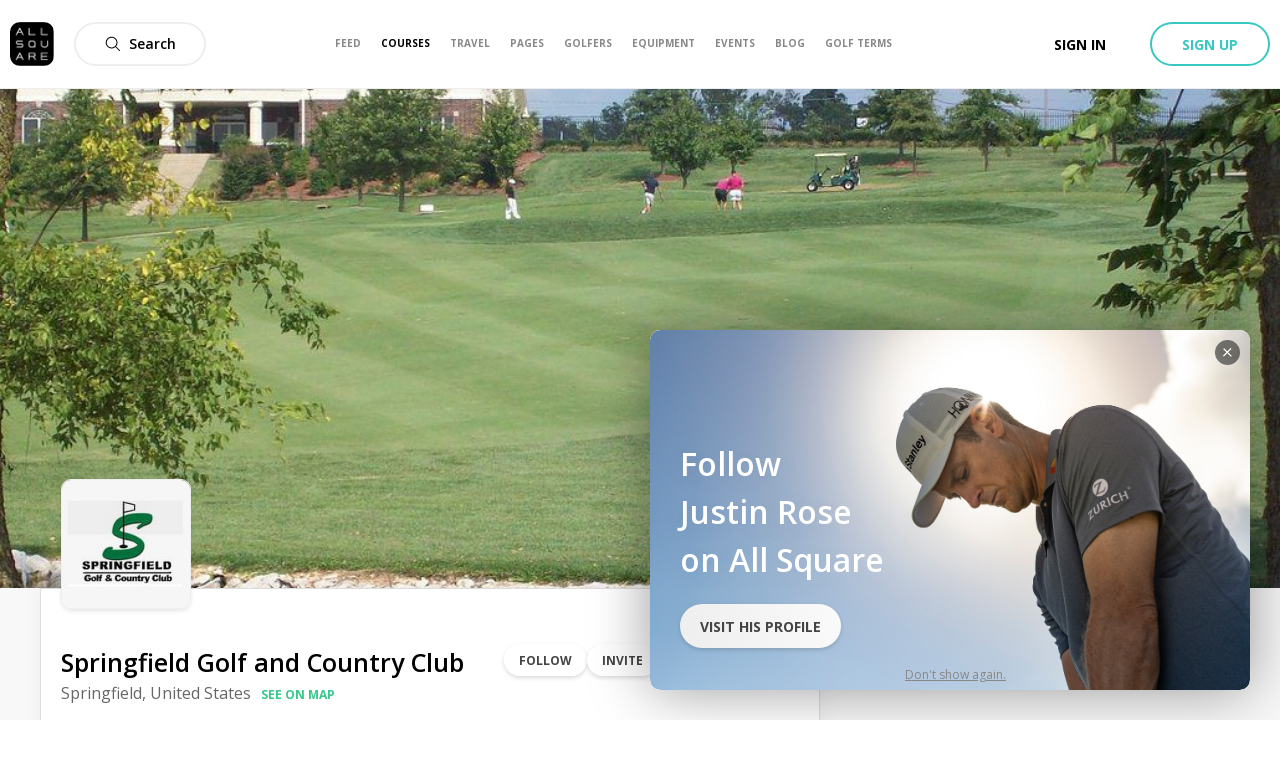

--- FILE ---
content_type: text/css; charset=UTF-8
request_url: https://www.allsquaregolf.com/_next/static/css/f4bf526426696635.css
body_size: 81962
content:
@-webkit-keyframes sleekPopup_as-animate-gradient__EOWEY{0%{background-position:93% 0}50%{background-position:0 100%}to{background-position:93% 0}}@keyframes sleekPopup_as-animate-gradient__EOWEY{0%{background-position:93% 0}50%{background-position:0 100%}to{background-position:93% 0}}.sleekPopup_popupAnimation_enter__7afRg{transform:translateY(100%)}.sleekPopup_popupAnimation_enterActive__LtDBZ{transition:all .3s;transform:none;-wekit-transition:all .3s}.sleekPopup_popupAnimation_enterDone__QsRjW,.sleekPopup_popupAnimation_exit__G0iOn{transform:none}.sleekPopup_popupAnimation_exitActive__yN8u7{transition:all .3s;transform:translateY(100%);-wekit-transition:all .3s}.sleekPopup_popupAnimation_exitDone__04byi{transform:translateY(100%)}.sleekPopup_wrapper__gBfae{position:fixed;z-index:1050;background:#fff;box-shadow:0 0 60px 0 rgba(0,0,0,.4)}@-webkit-keyframes styles_as-animate-gradient__6NGqx{0%{background-position:93% 0}50%{background-position:0 100%}to{background-position:93% 0}}@keyframes styles_as-animate-gradient__6NGqx{0%{background-position:93% 0}50%{background-position:0 100%}to{background-position:93% 0}}.styles_column__qxot2{display:flex;flex-direction:column;width:165px;margin-right:40px;margin-bottom:40px}@media(max-width:1024px){.styles_column__qxot2{width:100%;margin-right:0;margin-bottom:0}}.styles_title__1z6_M{margin-bottom:10px;letter-spacing:.5px;text-transform:uppercase;color:#fff;font-size:16px;font-weight:600}@-webkit-keyframes styles_as-animate-gradient__B2g1T{0%{background-position:93% 0}50%{background-position:0 100%}to{background-position:93% 0}}@keyframes styles_as-animate-gradient__B2g1T{0%{background-position:93% 0}50%{background-position:0 100%}to{background-position:93% 0}}.styles_wrapper__HCEUL{display:block;padding-top:60px;background-color:#121221}.styles_content__yAmHV{display:flex;max-width:1200px;margin:0 auto;flex-wrap:wrap}@media(max-width:1024px){.styles_content__yAmHV{display:block;padding:0 20px}}.styles_navListItem__9FPwf{margin-bottom:2px}@media(max-width:1024px){.styles_navListItem__9FPwf{margin-right:35px;margin-bottom:20px}}.styles_navListItemLink__CAnzN{text-decoration:none;color:#aaa;font-size:14px}.styles_navListItemLink__CAnzN:hover{text-decoration:none;color:#fff}.styles_nav__t2vZ_{display:grid;max-width:80vw;margin-right:auto;margin-left:auto;grid-row-gap:40px;grid-template-columns:1fr}@media only screen and (min-width:640px){.styles_nav__t2vZ_{max-width:inherit;padding:0;grid-template-columns:repeat(3,1fr)}}@media(max-width:1024px){.styles_nav__t2vZ_{width:100%;margin-right:0;margin-left:0}}.styles_socialColumn__xvYrb{margin-right:auto}@media(max-width:1024px){.styles_socialColumn__xvYrb{margin-bottom:40px}}.styles_socialTitle__wgFCN{max-width:375px;color:#fff;font-size:24px;font-weight:600}@media(max-width:1024px){.styles_socialTitle__wgFCN{margin-bottom:20px;font-size:20px}}.styles_socialRow__lq7sc{display:flex;margin-top:30px}@media only screen and (min-width:640px){.styles_socialRow__lq7sc{max-width:220px}}.styles_socialIcon__e6rGU{width:24px;height:24px;margin-right:30px}.styles_subFooter__Id27w{display:flex;width:100%;margin-top:20px;border-top:1px solid #222}@media(max-width:1024px){.styles_subFooter__Id27w{flex-direction:column-reverse;padding-top:0;padding-bottom:20px}}.styles_subfooterNavListItemLink__tjyGu{display:flex;height:100%;text-decoration:none;color:#aaa;font-size:12px;align-items:center}.styles_subfooterNavListItemLink__tjyGu:hover{text-decoration:none;color:#fff}.styles_subfooterDropdownList__BwggQ{position:absolute;bottom:80px;left:0;display:none;flex-direction:column;box-sizing:border-box;width:270px;padding:20px;list-style:none;background-color:#333;box-shadow:0 5px 40px 0 rgba(0,0,0,.25)}.styles_subfooterDropdownItem__3VRhf{margin-bottom:20px}.styles_copyright__wGD9x{display:flex;margin-right:auto;text-decoration:none;color:#aaa;font-size:12px;align-items:center}.styles_subfooterNavList__Wz3ua{display:flex;margin:0;list-style:none}@media(max-width:1024px){.styles_subfooterNavList__Wz3ua{margin-bottom:30px;justify-content:space-between}}.styles_subfooterNavListItem__8Ya0U{position:relative;height:80px;margin-right:60px}@media(max-width:1024px){.styles_subfooterNavListItem__8Ya0U{margin-right:0}}.styles_subfooterNavListItem_dropdown__Y5ftp:hover{box-shadow:inset 0 1px 0 0 #fff}.styles_subfooterNavListItem_dropdown__Y5ftp:hover .styles_subfooterDropdownList__BwggQ{display:flex!important}.styles_appLinks__rtCzL{display:flex;width:100%;margin-top:10px}.styles_appLink__kpJnZ{display:flex;margin-right:10px}@media(max-width:1024px){.styles_appLink__kpJnZ{flex:1 1}}.styles_appBadge__DsftF{height:32px;margin-right:10px}@media(max-width:1024px){.styles_appBadge__DsftF{width:50%;height:100%}}.styles_navList__YxtcX{margin:0;list-style:none}@media(max-width:1024px){.styles_navList__YxtcX{display:flex;flex-direction:row;flex-wrap:wrap}}.styles_subfooterDropdownLink__C8Uoq{text-decoration:none;color:#aaa;font-size:14px}@-webkit-keyframes styles_as-animate-gradient__6x93M{0%{background-position:93% 0}50%{background-position:0 100%}to{background-position:93% 0}}@keyframes styles_as-animate-gradient__6x93M{0%{background-position:93% 0}50%{background-position:0 100%}to{background-position:93% 0}}.styles_badge__9arlg{display:inline-block}.styles_officialBadge__ZPwOJ{margin-bottom:-10%;vertical-align:-10%}.styles_officialIcon__a9x8C{width:15px;height:15px;fill:#37c88b}.styles_ambassadorIcon__4uuHK{width:15px;height:17px}@-webkit-keyframes styles_as-animate-gradient__f2epV{0%{background-position:93% 0}50%{background-position:0 100%}to{background-position:93% 0}}@keyframes styles_as-animate-gradient__f2epV{0%{background-position:93% 0}50%{background-position:0 100%}to{background-position:93% 0}}@-webkit-keyframes styles_sk-bouncedelay__TYKq4{0%,80%,to{-webkit-transform:scale(0)}40%{-webkit-transform:scale(1)}}@keyframes styles_sk-bouncedelay__TYKq4{0%,80%,to{transform:scale(0)}40%{transform:scale(1)}}.styles_spinner__Q4r5b{text-align:center;margin:10px 0}.styles_dot__c1_Gm{display:inline-block;margin-right:3px;margin-bottom:2px;margin-left:3px;-webkit-animation:styles_sk-bouncedelay__TYKq4 1.2s ease-in-out infinite both;animation:styles_sk-bouncedelay__TYKq4 1.2s ease-in-out infinite both;border-radius:100%;background:#37c88b}.styles_dot__c1_Gm:first-of-type{-webkit-animation-delay:-.32s;animation-delay:-.32s}.styles_dot__c1_Gm:nth-of-type(2){-webkit-animation-delay:-.16s;animation-delay:-.16s}.styles_spinner__inline__YvBi3{display:inline;margin:0 5px}.styles_dot__grey__RTG7C{background:#ddd}.styles_dot__white__etHFC{background:#fff}.styles_dot__brown__CXXak{background:#b29b7d}@-webkit-keyframes styles_as-animate-gradient__u1__k{0%{background-position:93% 0}50%{background-position:0 100%}to{background-position:93% 0}}@keyframes styles_as-animate-gradient__u1__k{0%{background-position:93% 0}50%{background-position:0 100%}to{background-position:93% 0}}.styles_modalWrapper__pyyxQ{position:fixed;z-index:1050;top:0;left:0;display:flex;flex-direction:column;width:100%;height:100%;background-color:rgba(0,0,0,.7);justify-content:center;align-items:center}.styles_modalWrapper_bottom__f4nzw{justify-content:flex-end}@media(min-width:500px){.styles_modalWrapper_bottom__f4nzw{justify-content:center}}.styles_modal__3XToL{position:relative;display:flex;overflow-y:auto;flex-direction:column;max-width:100vw;max-height:100vh;background-color:#fff}@media(min-width:500px){.styles_modal__3XToL{border-radius:10px}}.styles_modal_small__OAoA9{overflow-y:auto;width:100%;max-width:400px;max-height:90%}.styles_modal_medium__wiP2h{overflow-y:auto;width:100%;max-width:500px;max-height:90%}.styles_modal_large__uxLZ7{overflow-y:auto;width:100%;max-width:800px;max-height:90%}@media(max-width:500px){.styles_modal_no_max_height__VM1TB{max-height:none}}.styles_modalAnimation_enter__IDPKk{opacity:0;backdrop-filter:none;-webkit-backdrop-filter:none}.styles_modalAnimation_enterActive__Th9u5{transition:all .3s;-wekit-transition:all .3s}.styles_modalAnimation_enterActive__Th9u5,.styles_modalAnimation_enterDone__1Cyaz,.styles_modalAnimation_exit__6RDYp{opacity:1;backdrop-filter:blur(10px);-webkit-backdrop-filter:blur(10px)}.styles_modalAnimation_exitActive__fynz9{transition:all .3s;-wekit-transition:all .3s}.styles_modalAnimation_exitActive__fynz9,.styles_modalAnimation_exitDone__cJpWx{opacity:0;backdrop-filter:none;-webkit-backdrop-filter:none}.styles_as-modal-v2__Y396z.styles_small-400___oN8_{overflow-y:auto;width:100%;max-width:400px;max-height:90%}.styles_as-modal-v2__Y396z.styles_small-500__aJW9O{overflow-y:auto;width:100%;max-width:500px;max-height:90%}.styles_as-modal-v2__Y396z.styles_small-800__5Sx29{overflow-y:auto;width:100%;max-width:800px;max-height:90%}.styles_as-modal-v2__Y396z.styles_large-map__K8eU_{position:relative;width:100%;height:100%}@media only screen and (min-width:1024px){.styles_as-modal-v2__Y396z.styles_large-map__K8eU_{width:calc(100% - 40px);height:calc(100% - 40px)}}.styles_as-modal-v2__Y396z.styles_internal-video__Q8sNV{width:90%;max-width:1200px;height:90%;max-height:800px}.styles_modal_withMaxWidth__NoTz_{overflow-y:auto;width:100%;max-height:90%}.styles_modal_fullscreen___j18t{width:100%;height:100%}@media(min-width:500px){.styles_modal_fullscreen___j18t{width:calc(100% - 40px);height:calc(100% - 40px)}}.styles_modal_borderless__oSeEZ{width:100vw;height:100vh;border-radius:0}@-webkit-keyframes styles_as-animate-gradient__hOz6I{0%{background-position:93% 0}50%{background-position:0 100%}to{background-position:93% 0}}@keyframes styles_as-animate-gradient__hOz6I{0%{background-position:93% 0}50%{background-position:0 100%}to{background-position:93% 0}}.styles_buttonIconable__idciN{display:flex!important;width:44px;height:44px;padding:0!important;border-radius:44px;font-size:12px;align-items:center;justify-content:center}.styles_buttonIconable__idciN>i{margin-right:0!important;margin-left:-3px}@-webkit-keyframes styles_as-animate-gradient__DM9Hg{0%{background-position:93% 0}50%{background-position:0 100%}to{background-position:93% 0}}@keyframes styles_as-animate-gradient__DM9Hg{0%{background-position:93% 0}50%{background-position:0 100%}to{background-position:93% 0}}.styles_closeButton__MvHuo{position:absolute!important;z-index:1;top:12px;right:20px}.styles_closeButton_outside__uqacE{top:-40px;right:-40px}@-webkit-keyframes styles_as-animate-gradient__wPVhz{0%{background-position:93% 0}50%{background-position:0 100%}to{background-position:93% 0}}@keyframes styles_as-animate-gradient__wPVhz{0%{background-position:93% 0}50%{background-position:0 100%}to{background-position:93% 0}}.styles_baseMarker__selected__UIuj0{z-index:10}.styles_clubMarker__cx9yE{position:relative;top:0;transition:top .3s ease-in-out;border-radius:10px;background:#fff;padding:5px;border:1px solid #ccc}.styles_clubMarker__cx9yE:before{border-width:11px;border-color:transparent transparent transparent #ccc}.styles_clubMarker__cx9yE:after{border-width:10px;border-color:transparent transparent transparent #fff}.styles_clubMarker__cx9yE:after,.styles_clubMarker__cx9yE:before{position:absolute;top:100%;left:50%;display:block;width:0;height:0;content:"";transform:translateX(-50%) rotate(90deg);border-style:solid}.styles_clubMarker__selected__IyIbB{border-width:2px;border-color:#37c88b}.styles_clubMarker__selected__IyIbB:before{border-width:12px;border-color:transparent transparent transparent #37c88b}.styles_clubMarker__selected__IyIbB:after{border-width:10px;border-color:transparent transparent transparent #fff}.styles_clubMarker__hover__KgG2i{top:-10px}.styles_logo__v9aDM{width:44px;height:44px}.styles_shadow__ama7V{box-shadow:0 20px 16px 2px rgba(0,0,0,.8)}@-webkit-keyframes styles_as-animate-gradient__Y2vN6{0%{background-position:93% 0}50%{background-position:0 100%}to{background-position:93% 0}}@keyframes styles_as-animate-gradient__Y2vN6{0%{background-position:93% 0}50%{background-position:0 100%}to{background-position:93% 0}}.styles_multiMarkerContent__tBGIy{overflow:hidden;border-radius:10px}.styles_marker__kznvU{display:flex;padding:5px 10px;align-items:center}.styles_marker__kznvU:hover{background-color:#eee}.styles_logo__XohBX{width:32px;height:32px;margin-right:8px}@-webkit-keyframes styles_as-animate-gradient___AoGJ{0%{background-position:93% 0}50%{background-position:0 100%}to{background-position:93% 0}}@keyframes styles_as-animate-gradient___AoGJ{0%{background-position:93% 0}50%{background-position:0 100%}to{background-position:93% 0}}.styles_groupMarker__DJJkd{display:flex;width:50px;height:50px;border:1px solid #ccc;border-radius:50%;background-color:#fff;box-shadow:0 0 20px 0 rgba(0,0,0,.15);font-size:14px;justify-content:center;align-items:center}@-webkit-keyframes bookingCommon_as-animate-gradient__vKuA6{0%{background-position:93% 0}50%{background-position:0 100%}to{background-position:93% 0}}@keyframes bookingCommon_as-animate-gradient__vKuA6{0%{background-position:93% 0}50%{background-position:0 100%}to{background-position:93% 0}}.bookingCommon_separator__Uzmse{border-bottom:1px solid #e0d8d8;margin:0 0 1rem;padding:0 0 1rem}.bookingCommon_fieldWrapper__h6Pgy{display:flex;flex-direction:column;justify-content:space-between}@-webkit-keyframes page_as-animate-gradient__wC__1{0%{background-position:93% 0}50%{background-position:0 100%}to{background-position:93% 0}}@keyframes page_as-animate-gradient__wC__1{0%{background-position:93% 0}50%{background-position:0 100%}to{background-position:93% 0}}.page_pageIndicatorContainer__9kKPJ{display:flex;margin-top:20px;flex-direction:row;grid-gap:50px;gap:50px}.page_pageAndPageLine__O7gIB{position:relative}.page_circle__X_2ej{width:12px;height:12px;border-radius:50%;background-color:#fff;border:1px solid #000}.page_greenCircle__JE0_H{width:12px;height:12px;background-color:#fff;border:3px solid #1dd293;border-radius:50%}.page_pageContainer__JBBYK{display:flex;flex-direction:column;align-items:center;width:60px}.page_pageText__uXlhC{font-size:12px;font-weight:600;line-height:1.2;color:#000;margin-top:7px}.page_pageGreenText__5KchR{font-size:12px;font-weight:700;line-height:1.2;color:#1dd293;margin-top:7px}.page_pageLineLeft__FepYf{right:40px}.page_pageLineLeft__FepYf,.page_pageLineRight__XK3hA{position:absolute;top:4px;width:90px;height:2px;background-color:#dfd3d3}.page_pageLineRight__XK3hA{left:40px}@-webkit-keyframes greenfee-header_as-animate-gradient__5mNwr{0%{background-position:93% 0}50%{background-position:0 100%}to{background-position:93% 0}}@keyframes greenfee-header_as-animate-gradient__5mNwr{0%{background-position:93% 0}50%{background-position:0 100%}to{background-position:93% 0}}.greenfee-header_headerContainer__i5ZLs{padding:20px 30px 4px}.greenfee-header_headerContainer__i5ZLs,.greenfee-header_headerTitle__CzKs1{display:flex;flex-direction:column;align-items:center}.greenfee-header_title__mdJNd{font-size:18px;line-height:1.2;font-weight:600;color:#000}.greenfee-header_textContainer__MKdNg{display:flex;margin-top:10px;margin-bottom:10px;padding-left:30px}.greenfee-header_clickableText__A_940{color:#1dd293;text-decoration:underline;cursor:pointer}@-webkit-keyframes readonly-input_as-animate-gradient__WdHgX{0%{background-position:93% 0}50%{background-position:0 100%}to{background-position:93% 0}}@keyframes readonly-input_as-animate-gradient__WdHgX{0%{background-position:93% 0}50%{background-position:0 100%}to{background-position:93% 0}}.readonly-input_input__rC6gk{width:100%;margin-top:13px;padding:8px 16px;background-color:transparent;font-size:16px;border:1px solid rgba(0,0,0,.1);box-sizing:border-box;border-radius:8px}.readonly-input_input__rC6gk:not(:disabled){cursor:pointer}.readonly-input_input__rC6gk.readonly-input_input_filled__GCHHs,.readonly-input_input__rC6gk:focus,.readonly-input_input__rC6gk:hover{outline:none;background-color:transparent}.readonly-input_input__rC6gk::-moz-placeholder{color:#aaa}.readonly-input_input__rC6gk::placeholder{color:#aaa}.readonly-input_input__rC6gk::-ms-input-placeholder{color:#aaa}.readonly-input_input__rC6gk:-ms-input-placeholder{color:#aaa}.readonly-input_input_borderless__5nc38{border:none}.readonly-input_input_error__SBQ9m{border:1px solid rgba(231,76,60,.9)}@-webkit-keyframes styles_as-animate-gradient__oYp_D{0%{background-position:93% 0}50%{background-position:0 100%}to{background-position:93% 0}}@keyframes styles_as-animate-gradient__oYp_D{0%{background-position:93% 0}50%{background-position:0 100%}to{background-position:93% 0}}.styles_alertBox__TOj4M{padding:10px;color:#888;background-color:#edebeb}.styles_success__J4xKi{color:#fff;background:#37c88b;background:linear-gradient(250deg,#37c88b,#37c8c1);background-origin:border-box;filter:"progid:DXImageTransform.Microsoft.gradient( startColorstr='#37c88b', endColorstr='#37c8c1',GradientType=1 )"}.styles_danger__i0UjY{color:#fff;background:#e74c3c;background:linear-gradient(250deg,#e74c3c,#cb356b);background-origin:border-box;filter:"progid:DXImageTransform.Microsoft.gradient( startColorstr='#e74c3c', endColorstr='#cb356b',GradientType=1 )"}.styles_title__E8jFj{padding-bottom:8px}@-webkit-keyframes inputAlert_as-animate-gradient__PA9HN{0%{background-position:93% 0}50%{background-position:0 100%}to{background-position:93% 0}}@keyframes inputAlert_as-animate-gradient__PA9HN{0%{background-position:93% 0}50%{background-position:0 100%}to{background-position:93% 0}}.inputAlert_box__CNNuw{margin-bottom:15px}@-webkit-keyframes day_as-animate-gradient__us9Yg{0%{background-position:93% 0}50%{background-position:0 100%}to{background-position:93% 0}}@keyframes day_as-animate-gradient__us9Yg{0%{background-position:93% 0}50%{background-position:0 100%}to{background-position:93% 0}}.day_wrapper__W8ikB{display:flex;justify-content:center;flex-direction:row;align-items:center;position:relative;overflow:auto;width:36px;height:32px}.day_wrapper__W8ikB:nth-child(7n){border-radius:0 16px 16px 0}.day_wrapper__W8ikB:nth-child(7n) .day_trackBoundary__Jk3Qv.day_trackBoundary_start__a2cxB{display:none}.day_wrapper__W8ikB:nth-child(7n+1){border-radius:16px 0 0 16px}.day_wrapper__W8ikB:nth-child(7n+1) .day_trackBoundary__Jk3Qv.day_trackBoundary_end__2Lf6n{display:none}.day_day__R1ogN{display:flex;position:relative;height:32px;width:36px;color:#444;border-radius:50%;font-size:12px;align-items:center;justify-content:center}.day_day__R1ogN:hover{cursor:pointer}.day_day__R1ogN:not(.day_day_active__VhrEd):not(.day_day_between__CdhNA):hover{width:32px;background:rgba(55,200,193,.2)}.day_day_current__YoPuz{font-weight:700}.day_day_active__VhrEd{color:#fff;z-index:1!important;width:32px;margin-left:2px;background:#37c89f;background:linear-gradient(250deg,#37c89f,#37c8c1);background-origin:border-box;filter:"progid:DXImageTransform.Microsoft.gradient( startColorstr='#37c89f', endColorstr='#37c8c1',GradientType=1 )"}.day_day_disabled__gYSVq{cursor:auto;pointer-events:none;opacity:.5}.day_day_between__CdhNA{background:#effbf8;border-radius:unset}.day_trackBoundary__Jk3Qv{position:absolute;left:0;top:0;z-index:1;width:20px;height:32px;background:#effbf8}.day_trackBoundary_end__2Lf6n{left:0!important;right:auto}.day_trackBoundary_start__a2cxB{right:0!important;left:auto}@-webkit-keyframes styles_as-animate-gradient__eMWyz{0%{background-position:93% 0}50%{background-position:0 100%}to{background-position:93% 0}}@keyframes styles_as-animate-gradient__eMWyz{0%{background-position:93% 0}50%{background-position:0 100%}to{background-position:93% 0}}.styles_dropdown__yDLE6{position:absolute;z-index:5;min-width:100%;padding-top:10px;padding-bottom:10px;margin-top:10px;border:1px solid #ddd;border-radius:10px;background:#fff;box-shadow:0 2px 10px 0 rgba(0,0,0,.07)}.styles_dropdown__top___FSX8{bottom:calc(100% + 5px);left:50%;transform:translateX(-50%)}.styles_dropdown__left__WlVR5{right:auto;left:0}.styles_dropdown__right__N6GkD{right:0;left:auto}.styles_dropdownAnimation__enter__ICGyg{opacity:0}.styles_dropdownAnimation__enterActive__PIEFE{transition:all .3s;opacity:1}.styles_dropdownAnimation__exit__DvFJ0{opacity:1}.styles_dropdownAnimation__exitActive__I06o9{transition:all .3s;opacity:0}@-webkit-keyframes rows_as-animate-gradient__PnDo2{0%{background-position:93% 0}50%{background-position:0 100%}to{background-position:93% 0}}@keyframes rows_as-animate-gradient__PnDo2{0%{background-position:93% 0}50%{background-position:0 100%}to{background-position:93% 0}}.rows_list__Uw9r3{display:flex;overflow-y:auto;flex-direction:column;max-height:300px}.rows_item__054mk{padding:10px 20px;cursor:pointer;font-size:16px}.rows_item__054mk:not(:first-of-type){border-top:1px solid #ddd}.rows_item__054mk:hover{background:#f6f6f6}.rows_sectionLabel__uIHRv{padding-top:5px;padding-bottom:5px;text-align:center;background-color:#eee;font-size:12px;font-weight:700}.rows_itemName__Fypwz{font-weight:700;display:flex;align-items:center}.rows_itemName_placeholder__rTC9T{color:#888;font-weight:400}@-webkit-keyframes header_as-animate-gradient__HV880{0%{background-position:93% 0}50%{background-position:0 100%}to{background-position:93% 0}}@keyframes header_as-animate-gradient__HV880{0%{background-position:93% 0}50%{background-position:0 100%}to{background-position:93% 0}}.header_daysOfWeekRow__ZJajw{display:grid;text-align:center;color:#888;font-size:12px;grid-template-columns:repeat(7,36px)}.header_wrapper__rosoh{display:flex;z-index:1;margin-bottom:30px;font-weight:600;align-items:center;justify-content:center}.header_dropdownIcon__HA_IN{margin-left:16px;cursor:pointer}.header_outsideHandler__mkBTj{position:relative}.header_yearDropdown__v_uHi{width:80px;height:120px}.header_yearRow__Gt4E7{height:100px}@-webkit-keyframes datePickerCalendar_as-animate-gradient__l19kn{0%{background-position:93% 0}50%{background-position:0 100%}to{background-position:93% 0}}@keyframes datePickerCalendar_as-animate-gradient__l19kn{0%{background-position:93% 0}50%{background-position:0 100%}to{background-position:93% 0}}.datePickerCalendar_wrapper__03rOW{display:flex;flex-direction:column;justify-content:space-between;overflow:visible;background:#fff;border:1px solid #ddd;border-radius:10px;box-shadow:10px 10px 40px rgba(0,0,0,.2);margin-bottom:16px;position:relative}.datePickerCalendar_monthsRow__cWwar{display:flex;flex-direction:row;z-index:3;position:relative;overflow:visible}.datePickerCalendar_monthsArrowWrapper__wxSKt{display:flex;justify-content:center;align-items:center;position:absolute;top:calc(50% - 16px);width:32px;height:32px;background:#fff;box-shadow:0 5px 10px rgba(0,0,0,.1);border-radius:50%;cursor:pointer;z-index:10}.datePickerCalendar_monthsArrowWrapper_left__caWbr{top:calc(60% - 16px);left:-16px}.datePickerCalendar_monthsArrowWrapper_right__nKXkp{top:calc(60% - 16px);right:-16px}.datePickerCalendar_month__gmD8R{min-width:308px;padding:16px 24px;background:#fff}.datePickerCalendar_monthsContent__UkHIr{overflow:hidden;display:flex}.datePickerCalendar_daysGrid__GyiQ1{display:grid;text-align:center;grid-template-columns:repeat(7,36px);grid-row-gap:4px}.datePickerCalendar_footer__Mm0Oe{background-color:#fff;display:flex;flex-direction:row;justify-content:space-between;padding:0 32px 32px;z-index:3}.datePickerCalendar_submitButton__XJMwp{width:96px}.datePickerCalendar_clearButtonWrapper__NkmZS{display:flex;flex-direction:row;align-items:center;cursor:pointer;height:-webkit-fit-content;height:-moz-fit-content;height:fit-content}.datePickerCalendar_clearButtonText__uV7N4{display:flex;align-items:center;margin-left:7px;font-size:14px;color:#888;-webkit-user-select:none;-moz-user-select:none;-ms-user-select:none;user-select:none}@-webkit-keyframes datePicker_as-animate-gradient___6Npr{0%{background-position:93% 0}50%{background-position:0 100%}to{background-position:93% 0}}@keyframes datePicker_as-animate-gradient___6Npr{0%{background-position:93% 0}50%{background-position:0 100%}to{background-position:93% 0}}.datePicker_wrapper__g_LCl{display:flex}.datePicker_outsideHandler__L0j88{position:absolute}.datePicker_inputWrapper__a2Rmk{display:flex;flex:1 1;align-items:center;padding-right:16px;border:1px solid rgba(0,0,0,.1);border-radius:8px}.datePicker_inputWrapper__a2Rmk .datePicker_mockedInput__EUorN{padding:0;text-align:left;border:none;margin-top:0}.datePicker_inputWrapper__a2Rmk:not(.datePicker_inputWrapper_filled__1HHee) .datePicker_mockedInput__EUorN{color:#b8b8b8}.datePicker_inputWrapper__a2Rmk:hover{cursor:pointer}.datePicker_inputAndPlaceholderWrapper__ZdAGq{padding:8px 16px;flex:1 1}.datePicker_topPlaceholder__xH9sN{color:#888;font-size:.9em}.datePicker_inputWrapper_error__NSEIZ{border-color:#e74c3c!important}.datePicker_inputWrapper_filled__1HHee{border:1px solid #37c88b}.datePicker_error__IM_IS{color:red;font-size:12px;margin-top:5px}@-webkit-keyframes club_as-animate-gradient__PMfmU{0%{background-position:93% 0}50%{background-position:0 100%}to{background-position:93% 0}}@keyframes club_as-animate-gradient__PMfmU{0%{background-position:93% 0}50%{background-position:0 100%}to{background-position:93% 0}}.club_clubInfoHead__MMlec{display:flex;flex-direction:row;justify-content:space-between;margin-right:30px}.club_clubInfoContainer__WhWh5{display:flex;flex-direction:row;grid-gap:15px;gap:15px}.club_clubInfo__MIu_y{display:flex;flex-direction:column;justify-content:center}.club_clubLogo___iwXP{height:72px;min-width:72px;width:72px}.club_clubPickerInfo___cGQj{display:flex;flex-direction:column;justify-content:center;flex-grow:.5}.club_marginTop__PjTBC{margin-top:15px}.club_clubTitleText__BfaKn{font-size:16px;font-weight:600;margin-bottom:5px}.club_clubLocationText__94_Fv{font-size:14px;font-weight:400;color:#888}.club_clubBookingDates__K9qtz{display:flex;flex-direction:row;justify-content:space-between;margin-top:10px;width:100%;grid-gap:20px;gap:20px}.club_clubBookingPlayers__elaS7{width:123%;display:flex;align-items:center;justify-content:space-between;margin-top:10px}.club_clubBookingPlayers__elaS7>div:first-child{flex:1 1;margin-right:50px}.club_clubBookingPlayers__elaS7>p{margin-left:auto}.club_fieldWrapper__jc5wB{width:100%;position:relative}.club_inputField__yq8kn{padding-top:20px;margin-top:0!important}.club_inputContainer__DRF4x{border-color:rgba(0,0,0,.1)!important;background-color:#fff}.club_fieldLabel__Wc_yY{position:absolute;left:16px;top:4px;color:#888}.club_clubPricesText__1mRk_{font-size:14px;font-weight:400;color:#888;white-space:nowrap}.club_checkboxDiv__Kb0MU{display:flex;flex-direction:row;align-items:center;margin-top:15px}@-webkit-keyframes time_as-animate-gradient__Xkpx3{0%{background-position:93% 0}50%{background-position:0 100%}to{background-position:93% 0}}@keyframes time_as-animate-gradient__Xkpx3{0%{background-position:93% 0}50%{background-position:0 100%}to{background-position:93% 0}}.time_slots__JD_BF{overflow-y:scroll;max-height:200px;border:1px solid #ddd;border-radius:10px;box-shadow:0 2px 10px 0 rgba(0,0,0,.07);font-size:16px;background-color:#fff}.time_slot__j4cKi{padding:5px 16px;cursor:pointer;text-align:center}.time_slot__j4cKi.time_slot_selected__h2VOC,.time_slot__j4cKi:hover{background-color:#eee}.time_pastSlot__0xHbu{padding:5px 16px;text-align:center;opacity:.5}@-webkit-keyframes timePicker_as-animate-gradient__wAfaD{0%{background-position:93% 0}50%{background-position:0 100%}to{background-position:93% 0}}@keyframes timePicker_as-animate-gradient__wAfaD{0%{background-position:93% 0}50%{background-position:0 100%}to{background-position:93% 0}}.timePicker_wrapper__hTYyI{position:relative}.timePicker_outsideHandler__WMRZa{position:absolute}.timePicker_inputWrapper__jY6Ux{display:flex;flex:1 1;align-items:center;padding-right:16px;border:1px solid rgba(0,0,0,.1);border-radius:8px}.timePicker_inputWrapper__jY6Ux .timePicker_mockedInput__fBWQH{padding:0;text-align:left;border:none;margin-top:0}.timePicker_inputWrapper__jY6Ux:hover{cursor:pointer}.timePicker_inputAndPlaceholderWrapper__8Ta3A{padding:8px 16px;flex:1 1}.timePicker_topPlaceholder__W_Esq{color:#888;font-size:.9em}@-webkit-keyframes styles_as-animate-gradient__s8Tvb{0%{background-position:93% 0}50%{background-position:0 100%}to{background-position:93% 0}}@keyframes styles_as-animate-gradient__s8Tvb{0%{background-position:93% 0}50%{background-position:0 100%}to{background-position:93% 0}}.styles_checkbox__OjA8m{position:relative;display:flex;align-items:center}.styles_input__shux1{-webkit-appearance:none;-moz-appearance:none;-ms-appearance:none;height:18px;width:18px;border-radius:2px;border:2px solid #888;margin-right:5px;outline:none;display:flex;align-items:center;justify-content:center}.styles_input__shux1:checked{background:linear-gradient(245.57deg,#37c8c1 15.62%,#37c88b 79.83%);border:none}.styles_icon__A5XYu{position:absolute;left:6px}@media not all and (min-resolution:0.001dpcm){@supports(-webkit-appearance:none){.styles_icon__A5XYu{left:4px}}}@-webkit-keyframes styles_as-animate-gradient__XewqT{0%{background-position:93% 0}50%{background-position:0 100%}to{background-position:93% 0}}@keyframes styles_as-animate-gradient__XewqT{0%{background-position:93% 0}50%{background-position:0 100%}to{background-position:93% 0}}.styles_label__e4L31{width:-webkit-max-content;width:-moz-max-content;width:max-content;text-transform:uppercase;color:#666;font-size:12px;font-weight:600}.styles_greenRounded__5I010{background-color:rgba(55,200,140,.1);padding:4px 12px;border-radius:16px;color:#37c88b}.styles_space__L_5im{margin-top:20px}@-webkit-keyframes tally_as-animate-gradient__5FsT2{0%{background-position:93% 0}50%{background-position:0 100%}to{background-position:93% 0}}@keyframes tally_as-animate-gradient__5FsT2{0%{background-position:93% 0}50%{background-position:0 100%}to{background-position:93% 0}}.tally_wrapper__9FGfi{display:flex;flex-direction:column;justify-content:space-between;align-items:center;margin:10px 0}@media only screen and (min-width:1024px){.tally_wrapper__9FGfi{width:50%;flex-direction:row}}.tally_contentWrapper__FZQIr,.tally_labelWrapper__7cOo_{display:flex;flex-direction:row;align-items:center;width:100%}.tally_inputWrapper__ZYMld{display:flex;flex-direction:row;justify-content:space-around;align-items:center;margin:0 10px;padding:10px;border:1px solid #eee;border-radius:10px}.tally_input__pAglT{font-size:18px;text-align:center;border:none;background-color:inherit;width:40px}.tally_button__zz6lS{width:25px;height:25px;border:1px solid #eee;border-radius:5px}@-webkit-keyframes inputPicker_as-animate-gradient__bQm_G{0%{background-position:93% 0}50%{background-position:0 100%}to{background-position:93% 0}}@keyframes inputPicker_as-animate-gradient__bQm_G{0%{background-position:93% 0}50%{background-position:0 100%}to{background-position:93% 0}}.inputPicker_input__WGNkq{width:100%;margin-top:13px;padding:8px 16px;background-color:transparent;font-size:16px;border:1px solid rgba(0,0,0,.1);box-sizing:border-box;border-radius:8px}.inputPicker_input__WGNkq.inputPicker_input_filled__XjuwO,.inputPicker_input__WGNkq:focus,.inputPicker_input__WGNkq:hover{outline:none;background-color:transparent}.inputPicker_input__WGNkq::-moz-placeholder{color:#aaa}.inputPicker_input__WGNkq::placeholder{color:#aaa}.inputPicker_input__WGNkq::-ms-input-placeholder{color:#aaa}.inputPicker_input__WGNkq:-ms-input-placeholder{color:#aaa}.inputPicker_input__WGNkq[type=number]::-webkit-inner-spin-button,.inputPicker_input__WGNkq[type=number]::-webkit-outer-spin-button{margin:0;-webkit-appearance:none}.inputPicker_input_error___iYzA{border:1px solid rgba(231,76,60,.9)!important}@-webkit-keyframes dropdown_as-animate-gradient__ShQHW{0%{background-position:93% 0}50%{background-position:0 100%}to{background-position:93% 0}}@keyframes dropdown_as-animate-gradient__ShQHW{0%{background-position:93% 0}50%{background-position:0 100%}to{background-position:93% 0}}.dropdown_dropdown__U0XvV{position:absolute;width:100%}.dropdown_input__ktCNI{flex:1 1;cursor:pointer;border:none;background-color:transparent;font-size:16px;line-height:18px}.dropdown_input__ktCNI:focus{outline:none}.dropdown_input__ktCNI:disabled{color:#0000002a}.dropdown_wrapper__g378j{display:flex;flex:1 1}.dropdown_selectToggle__a7ULD{position:relative;display:flex;flex:1 1;align-items:center;cursor:pointer;padding:6px 0;border-radius:6px;transition:background-color .125s}.dropdown_selectToggle__a7ULD:hover{background-color:#eee}@-webkit-keyframes handicapPicker_as-animate-gradient__BAEZx{0%{background-position:93% 0}50%{background-position:0 100%}to{background-position:93% 0}}@keyframes handicapPicker_as-animate-gradient__BAEZx{0%{background-position:93% 0}50%{background-position:0 100%}to{background-position:93% 0}}.handicapPicker_wrapper__QsL0T{display:flex;background-color:#fff;flex-direction:row;border:1px solid rgba(0,0,0,.1);border-radius:8px;padding:2px}.handicapPicker_wrapper_disabled__UWSuo{pointer-events:none;cursor:not-allowed;color:#0000002a}.handicapPicker_dropdownWrapper__TTSn7{flex:1 1;position:relative;display:flex;align-items:stretch}.handicapPicker_dropdownWrapper_invalid__mU0ms{border-bottom-color:#e74c3c}.handicapPicker_decimalSeparator__yLtzY{align-self:center;font-size:16px;padding:6px 0;line-height:18px}.handicapPicker_zeroSign__HzaAP{position:absolute;display:flex;left:0;top:0;bottom:0;font-size:15px;z-index:1;align-items:center;cursor:pointer}.handicapPicker_zeroSign__HzaAP:hover{color:#2ca06f}.handicapPicker_inputUnit__BPGe3{text-align:right;padding-left:30px}.handicapPicker_inputDecimal__mRXRF{padding-right:30px;text-align:left}@-webkit-keyframes player-info_as-animate-gradient__uCv2N{0%{background-position:93% 0}50%{background-position:0 100%}to{background-position:93% 0}}@keyframes player-info_as-animate-gradient__uCv2N{0%{background-position:93% 0}50%{background-position:0 100%}to{background-position:93% 0}}.player-info_container__4vQDj{display:flex;flex-direction:row;align-items:center;grid-gap:10px;gap:10px}.player-info_playersHeader__501R_{margin-top:10px;display:flex;grid-gap:10px;gap:10px;font-weight:600;color:#888}.player-info_playersNameHeading__L2nkd{width:60%}@media only screen and (min-width:49.063em){.player-info_playersNameHeading__L2nkd{width:70%}}.player-info_playersHandicapHeading__zioNh{width:40%}@media only screen and (min-width:49.063em){.player-info_playersHandicapHeading__zioNh{width:30%}}.player-info_playerField__2qCKf{width:60%}@media only screen and (min-width:49.063em){.player-info_playerField__2qCKf{width:70%}}.player-info_smallerFields__Hg0q_{margin-top:13px;align-self:stretch;width:40%}@media only screen and (min-width:49.063em){.player-info_smallerFields__Hg0q_{width:30%}}.player-info_handicapDropdown__230wy{border:1px solid #ddd;border-radius:8px;align-self:stretch;display:flex}.player-info_price__iX8io{font-size:14px;font-weight:400;color:#666;white-space:nowrap}@-webkit-keyframes algoliaResults_as-animate-gradient__kezy_{0%{background-position:93% 0}50%{background-position:0 100%}to{background-position:93% 0}}@keyframes algoliaResults_as-animate-gradient__kezy_{0%{background-position:93% 0}50%{background-position:0 100%}to{background-position:93% 0}}.algoliaResults_hitsWrapper__Itmh4{display:flex;overflow:auto;flex-direction:column;max-height:300px}.algoliaResults_algoliaResult__cnQbE{position:relative;display:flex;padding:10px 20px;flex-grow:0;flex-shrink:0;cursor:pointer}.algoliaResults_algoliaResult_selected__SPID0{padding:10px 0;border-bottom:1px solid #ddd}.algoliaResults_algoliaResult__cnQbE:not(.algoliaResults_algoliaResult_selected__SPID0):not(:first-of-type){border-top:1px solid #ddd}.algoliaResults_algoliaResult__cnQbE:not(.algoliaResults_algoliaResult_selected__SPID0):hover{background:#f6f6f6}.algoliaResults_closeIcon__yqUp0{position:absolute;z-index:1;top:25px;right:10px;width:10px;height:10px;fill:#888;cursor:pointer}.algoliaResults_closeIcon__yqUp0:hover{fill:#000}.algoliaResults_resultPicture__tRJTO{width:44px;height:44px;border-radius:50%;flex-grow:0;flex-shrink:0}.algoliaResults_resultContent__THOMf{padding:0 10px;flex-grow:1;flex-shrink:2}.algoliaResults_resultName__dspMH{display:inline;font-weight:600}.algoliaResults_resultDescription__a9qvY{display:block;font-size:.9em}@-webkit-keyframes nearbyResults_as-animate-gradient__neOCH{0%{background-position:93% 0}50%{background-position:0 100%}to{background-position:93% 0}}@keyframes nearbyResults_as-animate-gradient__neOCH{0%{background-position:93% 0}50%{background-position:0 100%}to{background-position:93% 0}}.nearbyResults_title__Aq88b{padding:0 20px 10px;font-weight:600;text-align:center;border-bottom:1px solid #eee}.nearbyResults_loadingIndicator__bOxaq{margin-top:20px}@-webkit-keyframes iconedInputPicker_as-animate-gradient__pSSpr{0%{background-position:93% 0}50%{background-position:0 100%}to{background-position:93% 0}}@keyframes iconedInputPicker_as-animate-gradient__pSSpr{0%{background-position:93% 0}50%{background-position:0 100%}to{background-position:93% 0}}.iconedInputPicker_wrapper__AlBJN{position:relative}.iconedInputPicker_icon___LeQA{position:absolute;top:calc(50% - 4px);left:5px;width:16px;height:16px;fill:#666}.iconedInputPicker_input__2g3pT{padding-left:25px!important}@-webkit-keyframes clubPickerInput_as-animate-gradient__jVMl3{0%{background-position:93% 0}50%{background-position:0 100%}to{background-position:93% 0}}@keyframes clubPickerInput_as-animate-gradient__jVMl3{0%{background-position:93% 0}50%{background-position:0 100%}to{background-position:93% 0}}.clubPickerInput_outsideHandler__HA7_k{position:relative}@-webkit-keyframes emptyMessage_as-animate-gradient__J9TnT{0%{background-position:93% 0}50%{background-position:0 100%}to{background-position:93% 0}}@keyframes emptyMessage_as-animate-gradient__J9TnT{0%{background-position:93% 0}50%{background-position:0 100%}to{background-position:93% 0}}.emptyMessage_text__8_Xb4{width:100%;text-align:center;font-weight:600;font-size:16px;padding:10px 20px}@-webkit-keyframes dropdown_as-animate-gradient__K7laS{0%{background-position:93% 0}50%{background-position:0 100%}to{background-position:93% 0}}@keyframes dropdown_as-animate-gradient__K7laS{0%{background-position:93% 0}50%{background-position:0 100%}to{background-position:93% 0}}.dropdown_dropdown__W06__{top:52px}@-webkit-keyframes extras-picker_as-animate-gradient__dDNj0{0%{background-position:93% 0}50%{background-position:0 100%}to{background-position:93% 0}}@keyframes extras-picker_as-animate-gradient__dDNj0{0%{background-position:93% 0}50%{background-position:0 100%}to{background-position:93% 0}}.extras-picker_extrasContainer__YuMrq{display:flex;flex-direction:column;margin-top:25px}.extras-picker_title__HGjL5{margin-bottom:10px;color:#9c9696}.extras-picker_extra__bPXU7{display:flex;justify-content:space-between;flex-direction:row;align-items:center;margin:8px 0}.extras-picker_pickerWrapper__9CI5M{width:70%;margin:0}.extras-picker_inputWrapper__GKKNA{display:flex;flex-direction:row;justify-content:space-around;align-items:center;padding:10px;border:1px solid #eee;border-radius:10px}.extras-picker_button__HMnvm{width:25px;height:25px;border:1px solid #eee;border-radius:5px}.extras-picker_input__n93_e{font-size:18px;text-align:center;border:none;background-color:inherit;width:40px}.extras-picker_extrasLabel__iVjhv{margin-left:15px}.extras-picker_prices__0taQ2{display:flex;grid-gap:60px;gap:60px}@-webkit-keyframes booking-details_as-animate-gradient__P0Y7u{0%{background-position:93% 0}50%{background-position:0 100%}to{background-position:93% 0}}@keyframes booking-details_as-animate-gradient__P0Y7u{0%{background-position:93% 0}50%{background-position:0 100%}to{background-position:93% 0}}.booking-details_detailsContainer__slt6x{display:flex;flex-direction:row;margin:20px 0}.booking-details_expandedDetailsContainer__mb_jc{display:flex;flex-direction:column;margin:20px 0}.booking-details_detailsDataContainer__1GfnZ{display:flex;flex-direction:column}.booking-details_detailsSeparator___AHJZ{border-right:1px solid #e0d8d8;margin:0 1rem 0 0;padding:0 1rem 0 0}.booking-details_detailsParagraph__vtU0f{margin-top:10px}.booking-details_detailsData__YgoFX{font-size:14px;color:#000}.booking-details_totalContainer__4o6az{display:flex;flex-direction:row;justify-content:space-between;align-items:center;margin:15px 20px 0 0}.booking-details_marginTop__WJZBa{margin-top:20px}@-webkit-keyframes views_as-animate-gradient__9lKCY{0%{background-position:93% 0}50%{background-position:0 100%}to{background-position:93% 0}}@keyframes views_as-animate-gradient__9lKCY{0%{background-position:93% 0}50%{background-position:0 100%}to{background-position:93% 0}}.views_expandedPlayersContainer__BGft3{display:flex;flex-direction:row;justify-content:space-between;margin-right:20px}.views_largerContainer__Xy9Eh{flex-grow:.3}.views_extandedPlayersData__VuegT{display:flex;flex-direction:column}.views_extandedDataParagraph__rJgW7{display:flex;margin-top:10px;align-items:center}@-webkit-keyframes total_as-animate-gradient__RttSJ{0%{background-position:93% 0}50%{background-position:0 100%}to{background-position:93% 0}}@keyframes total_as-animate-gradient__RttSJ{0%{background-position:93% 0}50%{background-position:0 100%}to{background-position:93% 0}}.total_totalContainer__cXIze{display:flex;flex-direction:row;justify-content:space-between;align-items:center;margin:10px 20px}.total_totalPrice__G0buj,.total_totalText__N7e1v{font-size:16px;font-weight:600;color:#000}@-webkit-keyframes summary_as-animate-gradient__UfRP0{0%{background-position:93% 0}50%{background-position:0 100%}to{background-position:93% 0}}@keyframes summary_as-animate-gradient__UfRP0{0%{background-position:93% 0}50%{background-position:0 100%}to{background-position:93% 0}}.summary_iconContainer__8YxOi{display:flex;flex-grow:1;flex-direction:row;justify-content:flex-end;align-items:center;grid-gap:10px;gap:10px}.summary_icon__wE_SV{font-size:8px}.summary_editValidationContainer__xtPlO{display:flex;flex-grow:1;flex-direction:row;justify-content:space-between;align-items:center;margin-top:20px}.summary_modifyButton__zbAZJ{min-width:96px;padding:0 22px!important;min-height:40px;font-size:14px;font-weight:700}@-webkit-keyframes clubsFieldArray_as-animate-gradient__5V1pt{0%{background-position:93% 0}50%{background-position:0 100%}to{background-position:93% 0}}@keyframes clubsFieldArray_as-animate-gradient__5V1pt{0%{background-position:93% 0}50%{background-position:0 100%}to{background-position:93% 0}}.clubsFieldArray_courseContainer__hMR55{padding:0 20px;margin-top:10px;margin-bottom:10px}.clubsFieldArray_addButtonContainer__BjcHs{position:relative;height:0}.clubsFieldArray_addButton__gIR4m{position:absolute;top:12px;display:flex!important;grid-gap:16px;gap:16px;align-items:center;font-size:12px;font-weight:600;margin:0 20px}.clubsFieldArray_addButton__gIR4m svg{height:16px;width:16px}@media only screen and (min-width:640px){.clubsFieldArray_addButton__gIR4m{margin:0 30px}}@-webkit-keyframes textareaPicker_as-animate-gradient__NpkUK{0%{background-position:93% 0}50%{background-position:0 100%}to{background-position:93% 0}}@keyframes textareaPicker_as-animate-gradient__NpkUK{0%{background-position:93% 0}50%{background-position:0 100%}to{background-position:93% 0}}.textareaPicker_wrapper__Sxv3J{width:100%;margin-top:13px;padding:8px 16px;border:1px solid rgba(0,0,0,.1);box-sizing:border-box;border-radius:8px}.textareaPicker_wrapper__Sxv3J.textareaPicker_wrapper_filled__zm5Ta,.textareaPicker_wrapper__Sxv3J:focus-within,.textareaPicker_wrapper__Sxv3J:hover{outline:none;background-color:transparent}.textareaPicker_textarea___uvBs{width:100%;max-height:50vh;margin:0;padding:0;resize:none;border:none;background-color:transparent;font-size:16px}.textareaPicker_textarea___uvBs::-moz-placeholder{color:#aaa}.textareaPicker_textarea___uvBs:-ms-input-placeholder{color:#aaa}.textareaPicker_textarea___uvBs::placeholder{color:#aaa}.textareaPicker_textarea___uvBs:-ms-input-placeholder,.textareaPicker_textarea___uvBs::-ms-input-placeholder{color:#aaa}.textareaPicker_charsCount__c2sI9{text-align:right;font-size:12px;line-height:16px;opacity:.4}@-webkit-keyframes comments_as-animate-gradient__hA_EY{0%{background-position:93% 0}50%{background-position:0 100%}to{background-position:93% 0}}@keyframes comments_as-animate-gradient__hA_EY{0%{background-position:93% 0}50%{background-position:0 100%}to{background-position:93% 0}}.comments_commentField__Lfkk4{display:flex;margin:0 20px 10px}.comments_commentField__Lfkk4 textarea{max-height:110px}@-webkit-keyframes bookingSuccess_as-animate-gradient__qikzT{0%{background-position:93% 0}50%{background-position:0 100%}to{background-position:93% 0}}@keyframes bookingSuccess_as-animate-gradient__qikzT{0%{background-position:93% 0}50%{background-position:0 100%}to{background-position:93% 0}}.bookingSuccess_bookingSuccessModal__yRMzt{position:relative;display:flex;flex-direction:column}@media only screen and (max-width:640px){.bookingSuccess_bookingSuccessModal__yRMzt{width:100%;height:100%}}@media only screen and (min-width:640px){.bookingSuccess_bookingSuccessModal__yRMzt{width:700px;height:700px}}.bookingSuccess_fullHeight__NepRZ{height:100%}.bookingSuccess_content__iaHDK{overflow-y:auto;height:100%;flex-grow:1}.bookingSuccess_messageWrapper__4Y0qO{display:flex;flex-direction:column;margin:30px auto;padding:0 20px;text-align:center;font-size:18px;align-items:center}.bookingSuccess_closeButton__hFCHJ{min-width:125px;min-height:40px;font-size:14px!important;font-weight:700}.bookingSuccess_horizontalRule__Qmt9U{width:calc(100% - 40px);margin:auto}.bookingSuccess_closeModalButton__LF_ly{position:absolute;z-index:1;top:20px;right:20px;padding:0;color:#888}.bookingSuccess_closeModalButton__LF_ly:hover{color:#666}.bookingSuccess_iconWrapper__fy7QF{display:flex;width:66px;height:66px;margin:40px auto 10px;border-radius:50%;background-image:linear-gradient(254deg,#37c88b,#37c8c1);align-items:center;justify-content:center}.bookingSuccess_title__tJj8F{margin-bottom:30px;text-align:center;font-size:24px;font-weight:600}@-webkit-keyframes styles_as-animate-gradient__QckIb{0%{background-position:93% 0}50%{background-position:0 100%}to{background-position:93% 0}}@keyframes styles_as-animate-gradient__QckIb{0%{background-position:93% 0}50%{background-position:0 100%}to{background-position:93% 0}}.styles_dropdownSearchInput__urg9y{width:95%;margin-left:10px;padding:10px 0;text-transform:capitalize;border:none;font-size:16px}.styles_dropdownSearchInput__urg9y:focus,.styles_dropdownSearchInput__urg9y:hover{padding-bottom:9px;border-bottom:1px solid #ddd;outline:none}.styles_dropdownSearchInput__urg9y:-ms-input-placeholder{color:#aaa}.styles_dropdownSearchInput__urg9y:-ms-input-placeholder,.styles_dropdownSearchInput__urg9y::-ms-input-placeholder,.styles_dropdownSearchInput__urg9y::placeholder{color:#aaa}.styles_dropdownSearchInput__urg9y[type=number]::-webkit-inner-spin-button,.styles_dropdownSearchInput__urg9y[type=number]::-webkit-outer-spin-button{margin:0;-webkit-appearance:none}@-webkit-keyframes flag_as-animate-gradient__dCUvt{0%{background-position:93% 0}50%{background-position:0 100%}to{background-position:93% 0}}@keyframes flag_as-animate-gradient__dCUvt{0%{background-position:93% 0}50%{background-position:0 100%}to{background-position:93% 0}}.flag_picture__McolR{width:32px;height:22px;margin-right:10px;cursor:pointer;border-radius:5px}@-webkit-keyframes row_as-animate-gradient__qw1g0{0%{background-position:93% 0}50%{background-position:0 100%}to{background-position:93% 0}}@keyframes row_as-animate-gradient__qw1g0{0%{background-position:93% 0}50%{background-position:0 100%}to{background-position:93% 0}}.row_list__GurZc{display:flex;overflow-y:auto;flex-direction:column;max-height:300px}.row_row__f7oNU{padding:10px 20px;cursor:pointer}.row_row__f7oNU:not(:first-of-type){border-top:1px solid #ddd}.row_row__f7oNU:hover{background:#f6f6f6}@-webkit-keyframes select_as-animate-gradient__GlTSF{0%{background-position:93% 0}50%{background-position:0 100%}to{background-position:93% 0}}@keyframes select_as-animate-gradient__GlTSF{0%{background-position:93% 0}50%{background-position:0 100%}to{background-position:93% 0}}.select_inputRow__U4zsE{display:flex;min-width:105px;cursor:pointer;align-items:center;border-bottom:1px solid #ddd}.select_inputRow_invalid__X_z1j{border:1px solid rgba(231,76,60,.9)!important}.select_clickableDropdownIcon__hdGzx{width:10px;height:20px;margin:5px;cursor:pointer;flex-shrink:0}.select_dropdown__PudjD{top:40px;width:40vw}@media screen and (max-width:640px){.select_dropdown__PudjD{width:80vw}}.select_outsideHandler__OgyDD{display:flex;position:relative}.select_input__38R5O{width:50px;background-color:transparent;font-size:16px;border:none;margin:8px 0 8px 8px;padding:0}@-webkit-keyframes phoneNumberPicker_as-animate-gradient___A7kT{0%{background-position:93% 0}50%{background-position:0 100%}to{background-position:93% 0}}@keyframes phoneNumberPicker_as-animate-gradient___A7kT{0%{background-position:93% 0}50%{background-position:0 100%}to{background-position:93% 0}}.phoneNumberPicker_wrapper__TtPL_{display:flex;flex-direction:row;width:100%}.phoneNumberPicker_countryCodePicker__j4_ko{margin-top:15px}.phoneNumberPicker_inputWrapper__CTElo{position:relative;display:flex;flex-direction:column}.phoneNumberPicker_input__7GqNq{margin-left:10px;flex:1 1}.phoneNumberPicker_error__CMPbf{width:100%;position:absolute;left:10px;top:50px}@-webkit-keyframes bookingContactInfos_as-animate-gradient__tgkgb{0%{background-position:93% 0}50%{background-position:0 100%}to{background-position:93% 0}}@keyframes bookingContactInfos_as-animate-gradient__tgkgb{0%{background-position:93% 0}50%{background-position:0 100%}to{background-position:93% 0}}.bookingContactInfos_subtitle__LWZQS{padding:0 20px 20px;font-size:16px}@media only screen and (min-width:640px){.bookingContactInfos_subtitle__LWZQS{padding:0 30px 30px}}.bookingContactInfos_fieldWrapper__FZtAA{display:grid;padding:0 20px;margin-bottom:15px;grid-template-columns:1fr;grid-column-gap:30px;grid-row-gap:0}@media only screen and (min-width:640px){.bookingContactInfos_fieldWrapper__FZtAA{padding:0 30px;grid-template-columns:250px 250px 1fr}}.bookingContactInfos_errorClassName__WmmlF{z-index:1}.bookingContactInfos_spanTwo__NHTBu{grid-column:1/3}@-webkit-keyframes greenfee_as-animate-gradient__sUxEA{0%{background-position:93% 0}50%{background-position:0 100%}to{background-position:93% 0}}@keyframes greenfee_as-animate-gradient__sUxEA{0%{background-position:93% 0}50%{background-position:0 100%}to{background-position:93% 0}}.greenfee_form__BQ_wU{display:flex;flex-direction:column;overflow-y:auto;flex-grow:1}.greenfee_stepperButtons__ZXFS3{display:flex;flex-direction:row;justify-content:space-between;margin:0 20px 20px}.greenfee_stepperButton__GbkjD{min-width:125px;min-height:40px;font-size:14px!important;font-weight:700}@-webkit-keyframes styles_as-animate-gradient__kak9C{0%{background-position:93% 0}50%{background-position:0 100%}to{background-position:93% 0}}@keyframes styles_as-animate-gradient__kak9C{0%{background-position:93% 0}50%{background-position:0 100%}to{background-position:93% 0}}.styles_bookingModal__9q2PR{display:flex;overflow:hidden;flex-direction:column;max-width:608px;width:100%;background-color:#fff}@media only screen and (min-width:640px){.styles_bookingModal__9q2PR{width:50%}}@-webkit-keyframes styles_as-animate-gradient__1qdHq{0%{background-position:93% 0}50%{background-position:0 100%}to{background-position:93% 0}}@keyframes styles_as-animate-gradient__1qdHq{0%{background-position:93% 0}50%{background-position:0 100%}to{background-position:93% 0}}.styles_wrapper__YxkUO{display:flex}.styles_tooltip__eWKru{letter-spacing:normal;font-size:14px;font-weight:600;line-height:normal}@-webkit-keyframes styles_as-animate-gradient__qWBe_{0%{background-position:93% 0}50%{background-position:0 100%}to{background-position:93% 0}}@keyframes styles_as-animate-gradient__qWBe_{0%{background-position:93% 0}50%{background-position:0 100%}to{background-position:93% 0}}.styles_scoreBox___PUmi{display:flex;z-index:1;color:#fff;font-size:16px;font-weight:600;align-items:center;padding:5px;border-radius:50px;background-color:#f1c40f}.styles_starIcon__L3cIH{width:12px;height:12px;margin-right:5px;fill:#fff}.styles_scoreBox__white__4qO6L{color:#000;background-color:#fff}.styles_scoreBox__small__9tRe_{padding:4px 5px;border-radius:20px}.styles_scoreBox__extrasmall__0gpw_{color:#000;background-color:transparent;background-color:initial;border-radius:20px}.styles_scoreBox__extrasmall__0gpw_ .styles_starIcon__L3cIH{width:15px;height:15px;fill:#f1c40f}.styles_scoreBox__disabled__dpE4m{opacity:.7}@-webkit-keyframes styles_as-animate-gradient__3jiqU{0%{background-position:93% 0}50%{background-position:0 100%}to{background-position:93% 0}}@keyframes styles_as-animate-gradient__3jiqU{0%{background-position:93% 0}50%{background-position:0 100%}to{background-position:93% 0}}.styles_annotatedScoreBox__q6PGj{display:inline-flex;padding:5px;border-radius:50px}.styles_size__small__Vi2vm{border-radius:20px}.styles_text__8XYpv{display:flex;white-space:nowrap;font-size:12px;align-items:center;margin-left:-14px;padding-right:10px;padding-left:24px;border-top:1px solid #eee;border-right:1px solid #eee;border-bottom:1px solid #eee;border-top-right-radius:50px;border-bottom-right-radius:50px}.styles_text__small__e2KLa{margin-left:5px;padding-right:5px;padding-left:0;color:#666;border:none;font-size:14px}.styles_zeroStarIcon___IIMp{width:15px;height:15px;fill:#f1c40f}@-webkit-keyframes multi-input_as-animate-gradient__aUyG8{0%{background-position:93% 0}50%{background-position:0 100%}to{background-position:93% 0}}@keyframes multi-input_as-animate-gradient__aUyG8{0%{background-position:93% 0}50%{background-position:0 100%}to{background-position:93% 0}}.multi-input_toggle__XMX_V{min-height:42px;border-bottom:1px solid transparent;font-size:16px;cursor:pointer}.multi-input_toggle__XMX_V.multi-input_toggle_filled__2lXD0,.multi-input_toggle__XMX_V:focus,.multi-input_toggle__XMX_V:hover{border-bottom:1px solid #ddd;outline:none;background-color:transparent}.multi-input_toggle__XMX_V.multi-input_toggle_error__C_sYN{border-bottom-color:#e74c3c}.multi-input_placeholder__Tjl2E{display:inline-block;padding:9px 0 8px;color:#aaa}.multi-input_listWrapper__4XY7q{padding:5px 0}.multi-input_item__Vvq8C{display:inline-block;margin-right:10px;padding:8px 0 8px 8px;border-radius:5px;background-color:#f8f8f8;font-size:14px;line-height:14px}.multi-input_clickableRemoveItemIcon__U7Tdc{width:10px;height:10px;margin:0 10px;fill:#aaa;cursor:pointer}@-webkit-keyframes selectPicker_as-animate-gradient__5ZBii{0%{background-position:93% 0}50%{background-position:0 100%}to{background-position:93% 0}}@keyframes selectPicker_as-animate-gradient__5ZBii{0%{background-position:93% 0}50%{background-position:0 100%}to{background-position:93% 0}}.selectPicker_outsideHandler__wnQYu{position:relative;width:100%}.selectPicker_dropdown__xRjKz{z-index:10}.selectPicker_inputWrapper__RSIqM{display:flex;align-items:center;padding-right:16px;border:1px solid rgba(0,0,0,.1);border-radius:8px}.selectPicker_inputWrapper__RSIqM>.selectPicker_mockedInput___FrQo{border:none;margin-top:0}.selectPicker_inputWrapper__RSIqM:hover{cursor:pointer}.selectPicker_additionnalWrapper__4D8oE{margin-right:8px}@-webkit-keyframes styles_as-animate-gradient__TMtB8{0%{background-position:93% 0}50%{background-position:0 100%}to{background-position:93% 0}}@keyframes styles_as-animate-gradient__TMtB8{0%{background-position:93% 0}50%{background-position:0 100%}to{background-position:93% 0}}.styles_container__ixRf8{display:flex;flex-direction:column}.styles_bookingForm__HoS7e{margin-bottom:20px;border:1px solid #ddd;border-radius:10px}@media only screen and (min-width:1024px){.styles_bookingForm__HoS7e{margin-bottom:10px}}.styles_bookingFormDateInputWrapper__YDZRp{border:none;padding:initial;margin-bottom:0;margin-top:0;margin-right:10px;height:48px}@media only screen and (min-width:1024px){.styles_bookingFormDateInputWrapper__YDZRp{height:auto}}.styles_bookingFormDateInput__DPaxi{margin:initial;border:none}.styles_bookingFormPlayersInputWrapper__zutUJ{border-radius:0 0 8px 8px;border:none;border-top:1px solid rgba(0,0,0,.1);height:48px}@media only screen and (min-width:1024px){.styles_bookingFormPlayersInputWrapper__zutUJ{height:auto}}.styles_bookingFormPlayersInput__CJp_C{border-style:solid none none;border-radius:0;border-radius:initial;margin:initial}.styles_checkAvailabilitiesButton__5WXSy{min-height:48px}@media only screen and (min-width:1024px){.styles_checkAvailabilitiesButton__5WXSy{min-height:0;min-height:auto}}@-webkit-keyframes styles_as-animate-gradient___o5vY{0%{background-position:93% 0}50%{background-position:0 100%}to{background-position:93% 0}}@keyframes styles_as-animate-gradient___o5vY{0%{background-position:93% 0}50%{background-position:0 100%}to{background-position:93% 0}}.styles_wrapper__ISsX0{position:relative;display:inline-block}.styles_dropdown__iZGDe{min-width:-webkit-fit-content;min-width:-moz-fit-content;min-width:fit-content;max-width:300px}.styles_dropdownItem__B0MVw{display:inline-block;overflow:hidden;width:100%;padding:10px 15px;text-align:left;white-space:nowrap;color:#666;border-radius:0;background:#fff;font-size:14px;font-weight:600}.styles_dropdownItem__B0MVw:hover{color:#000;background-color:#eee}.styles_dropdownItem__B0MVw:first-of-type{border-top-left-radius:1px;border-top-right-radius:1px}.styles_dropdownItem__B0MVw:last-of-type{border-bottom-right-radius:1px;border-bottom-left-radius:1px}@-webkit-keyframes styles_as-animate-gradient__yt0P6{0%{background-position:93% 0}50%{background-position:0 100%}to{background-position:93% 0}}@keyframes styles_as-animate-gradient__yt0P6{0%{background-position:93% 0}50%{background-position:0 100%}to{background-position:93% 0}}.styles_menuIconButton__5cIjb{position:relative;display:flex;width:32px;height:32px;padding:0 8px;border-radius:44px;box-shadow:0 2px 4px 0 rgba(0,0,0,.05);align-items:center;justify-content:center}.styles_menuIconButton__5cIjb:hover svg:first-child:not(:only-child){display:none}.styles_menuIconButton__5cIjb:hover svg:nth-child(2),.styles_menuIconButton__5cIjb svg:first-child{display:inline;display:initial}.styles_menuIconButton__5cIjb svg:nth-child(2){display:none}@-webkit-keyframes styles_as-animate-gradient__bXK69{0%{background-position:93% 0}50%{background-position:0 100%}to{background-position:93% 0}}@keyframes styles_as-animate-gradient__bXK69{0%{background-position:93% 0}50%{background-position:0 100%}to{background-position:93% 0}}.styles_userName__Mhv8b{display:inline}@media only screen and (max-width:640px){.styles_userName__Mhv8b{text-transform:capitalize}}.styles_flagIcon__lImn_{display:inline-block!important;width:19px;margin-bottom:-1px;margin-left:5px;vertical-align:baseline;border-radius:4px}@-webkit-keyframes styles_as-animate-gradient__g2kVQ{0%{background-position:93% 0}50%{background-position:0 100%}to{background-position:93% 0}}@keyframes styles_as-animate-gradient__g2kVQ{0%{background-position:93% 0}50%{background-position:0 100%}to{background-position:93% 0}}.styles_authorCard__jCxKU{display:flex;margin-bottom:15px;align-items:flex-start}.styles_avatarContainer__WHsxs{position:relative}.styles_avatar__Zsx6z{width:66px;height:66px;margin-right:15px;border-radius:50%}@media only screen and (min-width:1024px){.styles_avatar__Zsx6z{margin-right:20px}}.styles_countryFlag__ioMCD{position:absolute;right:20px;bottom:0;height:16px;width:16px;border-radius:50%;-o-object-fit:cover;object-fit:cover}.styles_content__BgxNO{display:flex;overflow:hidden;flex-direction:column;flex:1 1;align-self:center}.styles_nameWrapper__Woqe8{display:flex;align-items:center}.styles_name__sSwGl{display:inline-block;padding:0;text-align:left;font-size:16px;overflow:hidden;white-space:nowrap;text-overflow:ellipsis}.styles_golfInfo__k8Iy3{color:#888;font-size:12px;font-weight:500}.styles_separator__qyVyq{display:inline-block;width:4px;height:4px;margin-right:2px;margin-left:2px;vertical-align:middle;border-radius:50%;background-color:#ccc}@-webkit-keyframes successModal_as-animate-gradient__mLGgB{0%{background-position:93% 0}50%{background-position:0 100%}to{background-position:93% 0}}@keyframes successModal_as-animate-gradient__mLGgB{0%{background-position:93% 0}50%{background-position:0 100%}to{background-position:93% 0}}.successModal_wrapper__AW8qI{padding-top:40px;padding-bottom:50px;text-align:center}.successModal_title__A5_5f{font-size:30px}.successModal_checkIcon__djhLT{width:25px;height:25px;fill:#37c88b}.successModal_message___YMjC{margin-top:5px;color:#666;font-size:18px}@-webkit-keyframes styles_as-animate-gradient__vGeC3{0%{background-position:93% 0}50%{background-position:0 100%}to{background-position:93% 0}}@keyframes styles_as-animate-gradient__vGeC3{0%{background-position:93% 0}50%{background-position:0 100%}to{background-position:93% 0}}.styles_wrapper__p3wtA{padding:15px}.styles_header__qfw_F{text-align:center}.styles_content__zkSnb{white-space:pre;padding-top:20px;padding-bottom:20px;color:#666}.styles_buttonWrapper__axI26{text-align:right;background:transparent}.styles_buttonWrapper__axI26>button:first-of-type{margin-right:10px}.styles_pic__bYYeu{display:block;margin:20px auto auto;width:44px;height:44px;border-radius:22px}.styles_error__Xa2c0{margin-top:10px;color:#e74c3c}@-webkit-keyframes star_as-animate-gradient__Nj8Xi{0%{background-position:93% 0}50%{background-position:0 100%}to{background-position:93% 0}}@keyframes star_as-animate-gradient__Nj8Xi{0%{background-position:93% 0}50%{background-position:0 100%}to{background-position:93% 0}}.star_ratingStar__nf5CE{width:12px;height:12px;fill:#f1c40f}.star_ratingStar__nf5CE:before{margin-right:0;margin-left:0}.star_size__medium__M8Y_P{width:15px;height:15px}.star_size__large__31_KN{width:20px;height:20px}.star_size__xlarge__deOvk{width:30px;height:30px}@media only screen and (min-width:1024px){.star_size__xlarge__deOvk{width:25px;height:25px}}@-webkit-keyframes styles_as-animate-gradient__hDLqA{0%{background-position:93% 0}50%{background-position:0 100%}to{background-position:93% 0}}@keyframes styles_as-animate-gradient__hDLqA{0%{background-position:93% 0}50%{background-position:0 100%}to{background-position:93% 0}}.styles_starRating__eye5q{display:inline-block}@-webkit-keyframes styles_as-animate-gradient___ZRcB{0%{background-position:93% 0}50%{background-position:0 100%}to{background-position:93% 0}}@keyframes styles_as-animate-gradient___ZRcB{0%{background-position:93% 0}50%{background-position:0 100%}to{background-position:93% 0}}.styles_annotatedRating__LEib4{display:flex;align-items:center}.styles_text__Fa2ty{width:80px;margin-left:3px;font-size:12px;font-weight:600}.styles_wrapper__large__Z_YpU{flex-direction:column;align-items:flex-start}@media only screen and (min-width:1024px){.styles_wrapper__large__Z_YpU{flex-direction:row;align-items:center}}.styles_text__large__9HiTH{display:none}@media only screen and (min-width:1024px){.styles_text__large__9HiTH{display:inline;display:initial;font-size:14px;margin-top:1px;margin-left:7px}}.styles_text__medium__XTypd{margin-left:7px}.styles_wrapper__vertical__fEGNQ{flex-direction:column}.styles_text__grey__QZzAs{color:#888;font-weight:400}.styles_text__grey__QZzAs:after{content:")"}.styles_text__grey__QZzAs:before{content:" ("}@-webkit-keyframes styles_as-animate-gradient__pzjQ5{0%{background-position:93% 0}50%{background-position:0 100%}to{background-position:93% 0}}@keyframes styles_as-animate-gradient__pzjQ5{0%{background-position:93% 0}50%{background-position:0 100%}to{background-position:93% 0}}.styles_thumbsWrapper__qTMIn{display:flex}.styles_thumbButton__pD_P_{display:flex;align-items:center}.styles_thumbButton__pD_P_:hover{cursor:pointer}.styles_thumbButton__pD_P_:first-of-type{margin-right:30px}.styles_thumbWrapper__ymvDB{width:22px;min-width:22px;height:22px;min-height:22px}.styles_thumbIcon__up__ycOFA{transform:scaleX(-1)}.styles_thumbIcon__down__mvBb2{transform:rotate(180deg)}.styles_thumbIcon__positive__wrQPD{fill:#37c88b}.styles_thumbIcon__negative__byJUz{fill:#e74c3c}.styles_thumbIcon__neutral__77aXD{fill:#666}.styles_count__ExLVq{margin-left:10px;color:#666;font-size:16px;font-weight:600}@-webkit-keyframes styles_as-animate-gradient__9DOsu{0%{background-position:93% 0}50%{background-position:0 100%}to{background-position:93% 0}}@keyframes styles_as-animate-gradient__9DOsu{0%{background-position:93% 0}50%{background-position:0 100%}to{background-position:93% 0}}.styles_separator__KaI8a{border-radius:3px;width:2px;margin-left:25px;background-color:#666}.styles_commentWrapper__6Z3mN{display:flex;margin-left:25px}@-webkit-keyframes styles_as-animate-gradient__Na40v{0%{background-position:93% 0}50%{background-position:0 100%}to{background-position:93% 0}}@keyframes styles_as-animate-gradient__Na40v{0%{background-position:93% 0}50%{background-position:0 100%}to{background-position:93% 0}}.styles_truncatedContent__w52lA{display:block}.styles_button__D63vP{display:inline;color:#37c88b;font-weight:600;text-transform:uppercase;font-size:14px;align-self:baseline}.styles_button__D63vP:hover{text-decoration:underline}.styles_mdText__s2dHg{display:inline;white-space:pre-line}@-webkit-keyframes styles_as-animate-gradient__ehqN4{0%{background-position:93% 0}50%{background-position:0 100%}to{background-position:93% 0}}@keyframes styles_as-animate-gradient__ehqN4{0%{background-position:93% 0}50%{background-position:0 100%}to{background-position:93% 0}}.styles_reviewCard__ah_Pd{cursor:default}@media only screen and (max-width:640px){.styles_reviewCard__ah_Pd{padding-top:20px}}.styles_content__MLtTZ{margin-top:8px;cursor:pointer;color:#444;font-size:16px}.styles_content__MLtTZ:hover{background-color:#f8f8f8}.styles_reviewCardHeader__K5305{display:flex}@media only screen and (max-width:640px){.styles_reviewCardHeader__K5305{position:absolute;top:0;right:0}}@media only screen and (min-width:640px){.styles_reviewCardHeader__K5305 .styles_as-card-review-header-date__hLlGt{display:none}.styles_actionButtonWrapper__raXec{position:absolute;top:10px;right:0}}.styles_buttonMenuIcon__UHWCu{box-shadow:none}.styles_scoreDateRow__CAPcs{display:flex;align-items:center}.styles_rating__NpT7C{display:inline-flex}.styles_ratingText__g0URo{width:auto!important}.styles_date__tRzgI{color:#666;font-size:12px}.styles_bulletSeparator__vuKcd{display:inline-block;width:4px;height:4px;margin-right:7px;margin-left:6px;vertical-align:middle;border-radius:50%;background-color:#ccc}.styles_vote__wwr5H{margin-top:15px;margin-bottom:15px}.styles_reportButton__2xN0r{padding:0 5px}@-webkit-keyframes styles_as-animate-gradient__hjHyd{0%{background-position:93% 0}50%{background-position:0 100%}to{background-position:93% 0}}@keyframes styles_as-animate-gradient__hjHyd{0%{background-position:93% 0}50%{background-position:0 100%}to{background-position:93% 0}}.styles_overlayPaneHead__Ziel5{padding:15px;text-align:center;border-bottom:1px solid #eee;font-size:15px}@media only screen and (min-width:1024px){.styles_overlayPaneHead__Ziel5{padding:20px}}.styles_backIcon__pgKSy{position:absolute;top:25px;left:20px;width:14px;height:14px;fill:#aaa;cursor:pointer}@-webkit-keyframes overlay_as-animate-gradient__RAgHc{0%{background-position:93% 0}50%{background-position:0 100%}to{background-position:93% 0}}@keyframes overlay_as-animate-gradient__RAgHc{0%{background-position:93% 0}50%{background-position:0 100%}to{background-position:93% 0}}.overlay_wrapper__KuHSC{display:flex;flex-direction:column;align-items:center;position:relative}.overlay_tooltip___M0EB{position:absolute;bottom:125%}@-webkit-keyframes tooltip_as-animate-gradient__UG5bV{0%{background-position:93% 0}50%{background-position:0 100%}to{background-position:93% 0}}@keyframes tooltip_as-animate-gradient__UG5bV{0%{background-position:93% 0}50%{background-position:0 100%}to{background-position:93% 0}}.tooltip_textWrapper__y6oNE{background-color:#282828;min-height:25px;min-width:60px;border-radius:5px;z-index:1}.tooltip_textWrapper__y6oNE,.tooltip_wrapper__9TPXj{display:flex;justify-content:center;align-items:center}.tooltip_wrapper__9TPXj{flex-direction:row}.tooltip_triangle__m80SH{width:10px;height:10px;background-color:#282828;transform:rotate(45deg);position:absolute;bottom:-5px}.tooltip_text__lHVBf{color:#fff;font-weight:600;font-size:13px;margin-left:10px;margin-right:10px;white-space:nowrap}.tooltip_text__wrap__I3QfS{white-space:normal}@-webkit-keyframes styles_as-animate-gradient__tZ0iB{0%{background-position:93% 0}50%{background-position:0 100%}to{background-position:93% 0}}@keyframes styles_as-animate-gradient__tZ0iB{0%{background-position:93% 0}50%{background-position:0 100%}to{background-position:93% 0}}.styles_picturesEllipsis__sf01L{display:flex;cursor:pointer;white-space:nowrap}.styles_imageWrapper__Xvllb{position:relative;display:inline-block;margin-left:-9px}.styles_imageWrapper__Xvllb:first-of-type{margin-left:0}.styles_imageWrapper__grande__kCKi6{margin-left:-10px}.styles_image__K5cCy{display:inline-block!important;border:2px solid #fff;border-radius:50%;width:36px;height:36px;-o-object-fit:cover;object-fit:cover}.styles_image__grande__lk37y{width:44px;height:44px}.styles_counter__vceGC{position:relative;display:inline-block;cursor:pointer;color:inherit;background-color:#fff;border-radius:50%;font-weight:600;width:36px;height:36px;padding-left:8px;margin-left:-9px;font-size:14px;line-height:36px}@media only screen and (max-width:400px){.styles_counter__vceGC{font-size:12px}}.styles_counter__number__8C4pQ{display:inline-flex;text-align:center;border:1px solid #ddd;background-color:#f8f8f8;box-shadow:0 2px 4px 0 rgba(0,0,0,.05);align-items:center;justify-content:center;padding-left:0}.styles_counter__grande__NmYbf{width:44px;height:44px;margin-left:-10px;line-height:44px}@-webkit-keyframes played-here_as-animate-gradient__mDdro{0%{background-position:93% 0}50%{background-position:0 100%}to{background-position:93% 0}}@keyframes played-here_as-animate-gradient__mDdro{0%{background-position:93% 0}50%{background-position:0 100%}to{background-position:93% 0}}.played-here_playedHere__gRKcp{display:flex;padding:20px;align-items:center}@-webkit-keyframes annotatedRatingPicker_as-animate-gradient__X1Lbu{0%{background-position:93% 0}50%{background-position:0 100%}to{background-position:93% 0}}@keyframes annotatedRatingPicker_as-animate-gradient__X1Lbu{0%{background-position:93% 0}50%{background-position:0 100%}to{background-position:93% 0}}.annotatedRatingPicker_picker__2Ydfs{display:flex;flex-direction:row;justify-content:center;align-items:center;margin-top:10px;margin-bottom:10px;cursor:pointer}@-webkit-keyframes styles_as-animate-gradient__fvvf9{0%{background-position:93% 0}50%{background-position:0 100%}to{background-position:93% 0}}@keyframes styles_as-animate-gradient__fvvf9{0%{background-position:93% 0}50%{background-position:0 100%}to{background-position:93% 0}}.styles_reviewIntro__ancnz{font-weight:600}.styles_contentWrapper__a9xRT{display:flex;align-items:center;justify-content:space-between}.styles_ratingPicker__OW7A7{justify-content:left!important}.styles_ratingEditPicker__CuN4w{cursor:pointer}@-webkit-keyframes rating_as-animate-gradient__N8Sgf{0%{background-position:93% 0}50%{background-position:0 100%}to{background-position:93% 0}}@keyframes rating_as-animate-gradient__N8Sgf{0%{background-position:93% 0}50%{background-position:0 100%}to{background-position:93% 0}}.rating_reviewButton__s7VD8{padding:20px}@-webkit-keyframes styles_as-animate-gradient__LgxQC{0%{background-position:93% 0}50%{background-position:0 100%}to{background-position:93% 0}}@keyframes styles_as-animate-gradient__LgxQC{0%{background-position:93% 0}50%{background-position:0 100%}to{background-position:93% 0}}.styles_menuTextButtonDropdown__V5NZy{display:flex;justify-content:center;align-items:center}@-webkit-keyframes styles_as-animate-gradient__m3to4{0%{background-position:93% 0}50%{background-position:0 100%}to{background-position:93% 0}}@keyframes styles_as-animate-gradient__m3to4{0%{background-position:93% 0}50%{background-position:0 100%}to{background-position:93% 0}}.styles_checkIcon__UNFzL{width:12px;height:12px;margin-right:5px}@-webkit-keyframes styles_as-animate-gradient__95Pwa{0%{background-position:93% 0}50%{background-position:0 100%}to{background-position:93% 0}}@keyframes styles_as-animate-gradient__95Pwa{0%{background-position:93% 0}50%{background-position:0 100%}to{background-position:93% 0}}@media only screen and (max-width:640px){.styles_icon__zGWnt{display:none}}.styles_iconBig__dY2mE{width:24px;height:21px}.styles_iconMedium__Q9eZi{width:14px;height:13px;margin-bottom:-2px}@-webkit-keyframes title_as-animate-gradient__yYPKH{0%{background-position:93% 0}50%{background-position:0 100%}to{background-position:93% 0}}@keyframes title_as-animate-gradient__yYPKH{0%{background-position:93% 0}50%{background-position:0 100%}to{background-position:93% 0}}.title_clubMapTitleWrapper__bE0px{display:flex;flex-direction:column;padding:20px}.title_logoAnchor__DXMSM{flex-shrink:0}.title_logo__T6ZC8{width:44px;height:44px;margin-right:10px;border:1px solid #eee;border-radius:3px}.title_content__mbnWA{display:flex;margin-bottom:20px;align-items:center}.title_actions__yUQ__{display:flex;justify-content:space-evenly}.title_clubWrapper__zv1jj{display:flex;overflow:hidden;flex-direction:column}.title_clubName__uv17_{color:#000;font-size:18px;font-weight:600;display:-webkit-box;overflow:hidden;text-overflow:ellipsis;-webkit-box-orient:vertical;box-orient:vertical;-webkit-line-clamp:2}.title_clubLocation__CH5j2{color:#666}@-webkit-keyframes styles_as-animate-gradient__ILwsi{0%{background-position:93% 0}50%{background-position:0 100%}to{background-position:93% 0}}@keyframes styles_as-animate-gradient__ILwsi{0%{background-position:93% 0}50%{background-position:0 100%}to{background-position:93% 0}}.styles_reviewForm__wJN0o{position:relative;display:flex;flex-direction:column}.styles_textArea__gDyqV{position:relative;overflow-x:hidden;overflow-y:scroll;resize:none;font-size:16px;height:30px;min-height:250px;padding:20px;border:none;border-top:1px solid #eee;flex:1 1}.styles_scoreWrapper__6fnhM{padding-top:30px;padding-bottom:30px}.styles_submitWrapper__Zurc_{display:flex;margin:10px 20px 20px 10px;text-align:right;justify-content:flex-end}.styles_title__embed__7IpaR{margin-left:66px;font-size:16px}.styles_scoreWrapper__embed__kOT5d{margin-left:66px;padding:0}.styles_avatar__XgH0H{position:absolute;top:20px;left:0;width:44px;height:44px;border-radius:50%}.styles_textArea__embed__JaYNH{height:140px;min-height:0;min-height:auto;flex:initial;margin-top:30px;padding:20px;border:1px solid #eee;border-radius:10px;background-color:#fafafa}.styles_textArea__embed__JaYNH:focus{border:1px solid #ddd}.styles_submitWrapper__embed__FJIqX{display:inline-block;width:100%;text-align:right}@-webkit-keyframes styles_as-animate-gradient__s0OJp{0%{background-position:93% 0}50%{background-position:0 100%}to{background-position:93% 0}}@keyframes styles_as-animate-gradient__s0OJp{0%{background-position:93% 0}50%{background-position:0 100%}to{background-position:93% 0}}.styles_overlayReviews__bmuwf{display:block;height:100%;padding:20px 20px 60px}.styles_card__IodgA{margin-bottom:30px}@-webkit-keyframes styles_as-animate-gradient__vQd73{0%{background-position:93% 0}50%{background-position:0 100%}to{background-position:93% 0}}@keyframes styles_as-animate-gradient__vQd73{0%{background-position:93% 0}50%{background-position:0 100%}to{background-position:93% 0}}.styles_userDetail__uNHo_{display:flex;overflow:hidden}.styles_anchor__xJlS4{flex-shrink:0}.styles_avatar__Wqt9h{width:44px;height:44px;margin-right:10px;border-radius:50%}.styles_content__8SXf9{display:flex;overflow:hidden;flex-direction:column;padding:0 10px;flex-grow:1;align-items:flex-start}.styles_userName__1eUnR{max-width:100%;color:#000;font-size:14px;font-weight:600;overflow:hidden;white-space:nowrap;text-overflow:ellipsis}.styles_userName__1eUnR:hover{text-decoration:underline}.styles_userHcp__b7KrP{display:inline;margin-left:5px;color:#444;font-size:14px;font-weight:400}.styles_clubAnchor__2L7wA{max-width:100%;color:#444;font-size:14px;overflow:hidden;white-space:nowrap;text-overflow:ellipsis}.styles_clubAnchor__2L7wA:hover{text-decoration:underline}@-webkit-keyframes styles_as-animate-gradient__8b3E2{0%{background-position:93% 0}50%{background-position:0 100%}to{background-position:93% 0}}@keyframes styles_as-animate-gradient__8b3E2{0%{background-position:93% 0}50%{background-position:0 100%}to{background-position:93% 0}}.styles_userRow__HKUN7{display:flex;padding:20px;text-decoration:none;color:#000;justify-content:space-between;align-items:center;flex-shrink:0}.styles_userRow__HKUN7:not(:last-child){border-bottom:1px solid #eee}@-webkit-keyframes styles_as-animate-gradient__3ztPi{0%{background-position:93% 0}50%{background-position:0 100%}to{background-position:93% 0}}@keyframes styles_as-animate-gradient__3ztPi{0%{background-position:93% 0}50%{background-position:0 100%}to{background-position:93% 0}}.styles_usersList__zGG0p{display:flex;flex-direction:column;flex:1 1}@-webkit-keyframes styles_as-animate-gradient__OQ6nf{0%{background-position:93% 0}50%{background-position:0 100%}to{background-position:93% 0}}@keyframes styles_as-animate-gradient__OQ6nf{0%{background-position:93% 0}50%{background-position:0 100%}to{background-position:93% 0}}.styles_successOverlayContent__vhGq9{display:flex;flex-direction:column;flex:1 1;align-items:center;justify-content:center}.styles_iconWrapper__Vv6p_{padding:15px;border-radius:50%;background-color:#37c88b}.styles_icon__T_8rb{width:20px;height:20px;fill:#fff}.styles_title__ALAKS{margin-top:10px;font-size:24px;font-weight:600}.styles_subtitle__1Y3q7{color:#666;font-size:16px;margin-bottom:40px}@-webkit-keyframes styles_as-animate-gradient__2ju_3{0%{background-position:93% 0}50%{background-position:0 100%}to{background-position:93% 0}}@keyframes styles_as-animate-gradient__2ju_3{0%{background-position:93% 0}50%{background-position:0 100%}to{background-position:93% 0}}.styles_mapOverlayPane__GposG{display:flex;flex-direction:column}.styles_underlined__HuEG1>:not(:last-child){border-bottom:1px solid #eee}@-webkit-keyframes styles_as-animate-gradient__Qoqpp{0%{background-position:93% 0}50%{background-position:0 100%}to{background-position:93% 0}}@keyframes styles_as-animate-gradient__Qoqpp{0%{background-position:93% 0}50%{background-position:0 100%}to{background-position:93% 0}}.styles_clubOverlay__FcSx1{position:absolute;top:30px;bottom:30px;left:30px;display:flex;width:100%;max-width:350px;transition:left .3s ease-in-out;border-radius:3px;background-color:#fff;box-shadow:0 5px 10px 0 rgba(0,0,0,.1);will-change:left}.styles_clubOverlayTransition__enter__wRmur,.styles_clubOverlayTransition__enterActive__89wdQ{left:-380px}.styles_clubOverlayTransition__enterDone__3SMOs,.styles_clubOverlayTransition__exit__wVCUo,.styles_clubOverlayTransition__exitActive__Voa4J{left:30px}.styles_clubOverlayTransition__exitDone__PozF8{left:-380px}@-webkit-keyframes styles_as-animate-gradient__Eo8e1{0%{background-position:93% 0}50%{background-position:0 100%}to{background-position:93% 0}}@keyframes styles_as-animate-gradient__Eo8e1{0%{background-position:93% 0}50%{background-position:0 100%}to{background-position:93% 0}}.styles_countryMarker__BT0DY{position:relative;width:50px;height:37px;border:1px solid #ccc;box-shadow:0 0 20px 0 rgba(0,0,0,.15)}.styles_flag__iiTzx{width:50px;height:37px}.styles_count__QhI5V{position:absolute;top:70%;left:50%;display:flex;padding:1px 5px;transform:translateX(-50%);color:#000;border:1px solid #888;border-radius:50%;background:#fff;font-size:15px;font-weight:700;align-items:center;justify-content:center}@-webkit-keyframes styles_as-animate-gradient__8iR64{0%{background-position:93% 0}50%{background-position:0 100%}to{background-position:93% 0}}@keyframes styles_as-animate-gradient__8iR64{0%{background-position:93% 0}50%{background-position:0 100%}to{background-position:93% 0}}.styles_autocenter__pIHh6{position:relative;width:100%;height:100%;border-radius:3px;box-shadow:0 5px 10px 0 rgba(0,0,0,.2)}.styles_layout__mpxS1{width:100%;height:100%}@-webkit-keyframes styles_as-animate-gradient__LI60_{0%{background-position:93% 0}50%{background-position:0 100%}to{background-position:93% 0}}@keyframes styles_as-animate-gradient__LI60_{0%{background-position:93% 0}50%{background-position:0 100%}to{background-position:93% 0}}.styles_dropdownTriangle__AIFHa{margin:auto;transition:all .2s ease-in-out}@media(max-width:1024px){.styles_dropdownTriangle__AIFHa{display:none}}.styles_open__69qxC{transform:rotate(-180deg)}@-webkit-keyframes title_as-animate-gradient__U_mrY{0%{background-position:93% 0}50%{background-position:0 100%}to{background-position:93% 0}}@keyframes title_as-animate-gradient__U_mrY{0%{background-position:93% 0}50%{background-position:0 100%}to{background-position:93% 0}}.title_modalTitle__ZraD_{display:flex;padding:20px;border-bottom:1px solid #eee;align-items:center}.title_title__4bs5_{display:flex;margin-right:auto;margin-left:auto;font-size:16px;font-weight:600;align-items:center}@media only screen and (min-width:640px){.title_title__4bs5_{font-size:18px}}.title_titleIcon__0Aw6T{width:16px;height:16px;margin-right:7px;fill:#37c88b}.title_iconButton__Ou40I{display:flex;width:12px;height:12px;color:#888}.title_iconButton__Ou40I:hover{color:#666}@-webkit-keyframes messageCellPicture_as-animate-gradient__DnbiH{0%{background-position:93% 0}50%{background-position:0 100%}to{background-position:93% 0}}@keyframes messageCellPicture_as-animate-gradient__DnbiH{0%{background-position:93% 0}50%{background-position:0 100%}to{background-position:93% 0}}.messageCellPicture_wrapper__hC_3m{position:relative;display:inline-block;overflow:hidden;width:49px;height:49px;border-radius:100%}.messageCellPicture_pictureWrapper__T6D7Z{position:absolute;overflow:hidden;border-right:1px solid #fff;border-bottom:1px solid #fff}.messageCellPicture_more__m49_g{width:calc(50px / 2);height:calc(50px / 2);background-color:#37c88b}.messageCellPicture_moreLabel__RuZH2{position:absolute;top:3px;left:2px;color:#f9f9f9;font-size:10px;font-weight:700}.messageCellPicture_picture__mca9D{max-width:none;vertical-align:inherit;-o-object-fit:cover;object-fit:cover}.messageCellPicture_pictureWrapper_1__35amZ,.messageCellPicture_pictureWrapper_1__35amZ .messageCellPicture_picture-img__lDVHm{width:50px;height:50px}.messageCellPicture_pictureWrapper_2__0_nE6{top:0;width:calc(50px / 2);height:50px}.messageCellPicture_pictureWrapper_2__0_nE6 .messageCellPicture_picture-img__lDVHm{position:absolute;top:0;left:calc(50px / -3);width:50px;height:50px}.messageCellPicture_pictureWrapper_2__0_nE6:first-of-type{left:0}.messageCellPicture_pictureWrapper_2__0_nE6:nth-of-type(2){left:calc(50px / 2)}.messageCellPicture_pictureWrapper_3__qxJSm:first-of-type{top:0;width:calc(50px / 2);height:50px}.messageCellPicture_pictureWrapper_3__qxJSm:first-of-type .messageCellPicture_picture-img__lDVHm{position:absolute;top:0;left:calc(50px / -3);width:50px;height:50px}.messageCellPicture_pictureWrapper_3__qxJSm:nth-of-type(2){top:0;left:calc(50px / 2);width:calc(50px / 2);height:calc(50px / 2)}.messageCellPicture_pictureWrapper_3__qxJSm:nth-of-type(2) .messageCellPicture_picture-img__lDVHm{width:calc(50px / 2);height:calc(50px / 2)}.messageCellPicture_pictureWrapper_3__qxJSm:nth-of-type(3){top:calc(50px / 2);left:calc(50px / 2);width:calc(50px / 2);height:calc(50px / 2)}.messageCellPicture_pictureWrapper_3__qxJSm:nth-of-type(3) .messageCellPicture_picture-img__lDVHm,.messageCellPicture_pictureWrapper_4__H9r2B,.messageCellPicture_pictureWrapper_4__H9r2B .messageCellPicture_picture-img__lDVHm{width:calc(50px / 2);height:calc(50px / 2)}.messageCellPicture_pictureWrapper_4__H9r2B:first-of-type{top:0;left:0}.messageCellPicture_pictureWrapper_4__H9r2B:nth-of-type(2){top:0;left:calc(50px / 2)}.messageCellPicture_pictureWrapper_4__H9r2B:nth-of-type(3){top:calc(50px / 2);left:0}.messageCellPicture_pictureWrapper_4__H9r2B:nth-of-type(4){top:calc(50px / 2);left:calc(50px / 2)}@-webkit-keyframes messageCell_as-animate-gradient__U6y00{0%{background-position:93% 0}50%{background-position:0 100%}to{background-position:93% 0}}@keyframes messageCell_as-animate-gradient__U6y00{0%{background-position:93% 0}50%{background-position:0 100%}to{background-position:93% 0}}.messageCell_anchor__h8ssY{display:flex;position:relative;flex:1 1;flex-direction:row;padding:10px 5px;border-bottom:1px solid #f5f5f3;border-left:4px solid transparent}.messageCell_anchor__h8ssY:hover{background-color:#fbfbfb}.messageCell_anchor__h8ssY:active,.messageCell_anchor__h8ssY:focus,.messageCell_anchor__h8ssY:hover{color:#444;text-decoration:none}.messageCell_anchor__unseen__rsV5l{background-color:#f8f8f8}.messageCell_content__cvE4z{flex-direction:column;flex-grow:1;overflow:hidden;margin-left:10px;display:flex;justify-content:center;max-width:80%}.messageCell_titleRow__Xb9K7{display:flex;align-items:flex-start}.messageCell_date__TGUh9{font-size:.8em;font-weight:600;color:#444}.messageCell_date__unseen__MfsLr{color:#434343}.messageCell_title__sJWE5{flex:1 1;font-size:12px;font-weight:600;color:#222;margin-right:10px;white-space:nowrap;overflow:hidden;text-overflow:ellipsis}.messageCell_title__unseen__pbVoN{font-weight:700}@-webkit-keyframes styles_as-animate-gradient__8mvw8{0%{background-position:93% 0}50%{background-position:0 100%}to{background-position:93% 0}}@keyframes styles_as-animate-gradient__8mvw8{0%{background-position:93% 0}50%{background-position:0 100%}to{background-position:93% 0}}.styles_errorContainer__L4_iD{display:flex;flex-direction:column;min-height:100vh;--black-0:transparent;background-repeat:no-repeat;background-size:cover;padding-top:88px;align-items:center;justify-content:center}@media only screen and (max-width:1024px){.styles_errorContainer__L4_iD{align-items:center;align-content:center}}.styles_errorContent__vGCud{display:flex;flex-direction:column;padding:20px}.styles_topResponsive__R5Ued{margin-bottom:0}@media only screen and (max-width:1024px){.styles_topResponsive__R5Ued{text-align:center;margin-top:120px}}.styles_topTitle__lG0O1{color:#fff;font-size:150px;font-weight:700}@media only screen and (max-width:1024px){.styles_topTitle__lG0O1{font-size:120px}}.styles_bodyResponsive__U2GX_{margin-bottom:0}@media only screen and (max-width:1024px){.styles_bodyResponsive__U2GX_{text-align:center}}.styles_topSubtitle__xcQqu{color:rgba(255,255,255,.75);font-size:32px;font-weight:400}@media only screen and (max-width:1024px){.styles_topSubtitle__xcQqu{font-size:24px}}.styles_errorButton__kPVIm{width:240px;height:44px;border-radius:22px;margin-top:60px;display:flex;justify-content:center;align-content:center;align-items:center;box-shadow:0 2px 4px 0 rgba(55,200,139,.25);--color-safe-alt:#37c8c1;--color-safe:#37c88b;background-image:linear-gradient(260deg,var(--color-safe-alt),var(--color-safe));text-decoration:none}.styles_errorButton__kPVIm:hover{cursor:pointer;text-decoration:none}@media only screen and (max-width:1024px){.styles_errorButton__kPVIm{margin-top:20px}}.styles_errorButtonText__Pyh58{font-size:14px;font-weight:700;color:#fff}@media only screen and (max-width:1024px){.styles_footer___35XV{display:flex;justify-content:center;align-content:center;align-items:center}.styles_footerDesktop__O73oz{display:none}}.styles_footerMobile__JUN4W{display:none;flex-direction:column;align-items:center}@media only screen and (max-width:1024px){.styles_footerMobile__JUN4W{display:flex}}.styles_contactText__39BIM{margin-top:10px;font-size:16px;color:#fff}.styles_contactText__39BIM a:link,.styles_contactText__39BIM a:visited{color:#fff;text-decoration:underline}@media only screen and (max-width:1024px){.styles_contactText__39BIM{text-align:center;font-size:12px;margin-bottom:20px}}.PresetDateRangePicker_panel{padding:0 22px 11px}.PresetDateRangePicker_button{position:relative;height:100%;text-align:center;background:0 0;border:2px solid #00a699;color:#00a699;padding:4px 12px;margin-right:8px;font:inherit;font-weight:700;line-height:normal;overflow:visible;box-sizing:border-box;cursor:pointer}.PresetDateRangePicker_button:active{outline:0}.PresetDateRangePicker_button__selected{color:#fff;background:#00a699}.SingleDatePickerInput{display:inline-block;background-color:#fff}.SingleDatePickerInput__withBorder{border-radius:2px;border:1px solid #dbdbdb}.SingleDatePickerInput__rtl{direction:rtl}.SingleDatePickerInput__disabled{background-color:#f2f2f2}.SingleDatePickerInput__block{display:block}.SingleDatePickerInput__showClearDate{padding-right:30px}.SingleDatePickerInput_clearDate{background:0 0;border:0;color:inherit;font:inherit;line-height:normal;overflow:visible;cursor:pointer;padding:10px;margin:0 10px 0 5px;position:absolute;right:0;top:50%;transform:translateY(-50%)}.SingleDatePickerInput_clearDate__default:focus,.SingleDatePickerInput_clearDate__default:hover{background:#dbdbdb;border-radius:50%}.SingleDatePickerInput_clearDate__small{padding:6px}.SingleDatePickerInput_clearDate__hide{visibility:hidden}.SingleDatePickerInput_clearDate_svg{fill:#82888a;height:12px;width:15px;vertical-align:middle}.SingleDatePickerInput_clearDate_svg__small{height:9px}.SingleDatePickerInput_calendarIcon{background:0 0;border:0;color:inherit;font:inherit;line-height:normal;overflow:visible;cursor:pointer;display:inline-block;vertical-align:middle;padding:10px;margin:0 5px 0 10px}.SingleDatePickerInput_calendarIcon_svg{fill:#82888a;height:15px;width:14px;vertical-align:middle}.SingleDatePicker{position:relative;display:inline-block}.SingleDatePicker__block{display:block}.SingleDatePicker_picker{z-index:1;background-color:#fff;position:absolute}.SingleDatePicker_picker__rtl{direction:rtl}.SingleDatePicker_picker__directionLeft{left:0}.SingleDatePicker_picker__directionRight{right:0}.SingleDatePicker_picker__portal{background-color:rgba(0,0,0,.3);position:fixed;top:0;left:0;height:100%;width:100%}.SingleDatePicker_picker__fullScreenPortal{background-color:#fff}.SingleDatePicker_closeButton{background:0 0;border:0;color:inherit;font:inherit;line-height:normal;overflow:visible;cursor:pointer;position:absolute;top:0;right:0;padding:15px;z-index:2}.SingleDatePicker_closeButton:focus,.SingleDatePicker_closeButton:hover{color:#b0b3b4;text-decoration:none}.SingleDatePicker_closeButton_svg{height:15px;width:15px;fill:#cacccd}.DayPickerKeyboardShortcuts_buttonReset{background:0 0;border:0;border-radius:0;color:inherit;font:inherit;line-height:normal;overflow:visible;padding:0;cursor:pointer;font-size:14px}.DayPickerKeyboardShortcuts_buttonReset:active{outline:0}.DayPickerKeyboardShortcuts_show{width:33px;height:26px;position:absolute;z-index:2}.DayPickerKeyboardShortcuts_show:before{content:"";display:block;position:absolute}.DayPickerKeyboardShortcuts_show__bottomRight{bottom:0;right:0}.DayPickerKeyboardShortcuts_show__bottomRight:before{border-top:26px solid transparent;border-right:33px solid #00a699;bottom:0;right:0}.DayPickerKeyboardShortcuts_show__bottomRight:hover:before{border-right:33px solid #008489}.DayPickerKeyboardShortcuts_show__topRight{top:0;right:0}.DayPickerKeyboardShortcuts_show__topRight:before{border-bottom:26px solid transparent;border-right:33px solid #00a699;top:0;right:0}.DayPickerKeyboardShortcuts_show__topRight:hover:before{border-right:33px solid #008489}.DayPickerKeyboardShortcuts_show__topLeft{top:0;left:0}.DayPickerKeyboardShortcuts_show__topLeft:before{border-bottom:26px solid transparent;border-left:33px solid #00a699;top:0;left:0}.DayPickerKeyboardShortcuts_show__topLeft:hover:before{border-left:33px solid #008489}.DayPickerKeyboardShortcuts_showSpan{color:#fff;position:absolute}.DayPickerKeyboardShortcuts_showSpan__bottomRight{bottom:0;right:5px}.DayPickerKeyboardShortcuts_showSpan__topRight{top:1px;right:5px}.DayPickerKeyboardShortcuts_showSpan__topLeft{top:1px;left:5px}.DayPickerKeyboardShortcuts_panel{overflow:auto;background:#fff;border:1px solid #dbdbdb;border-radius:2px;position:absolute;top:0;bottom:0;right:0;left:0;z-index:2;padding:22px;margin:33px;text-align:left}.DayPickerKeyboardShortcuts_title{font-size:16px;font-weight:700;margin:0}.DayPickerKeyboardShortcuts_list{list-style:none;padding:0;font-size:14px}.DayPickerKeyboardShortcuts_close{position:absolute;right:22px;top:22px;z-index:2}.DayPickerKeyboardShortcuts_close:active{outline:0}.DayPickerKeyboardShortcuts_closeSvg{height:15px;width:15px;fill:#cacccd}.DayPickerKeyboardShortcuts_closeSvg:focus,.DayPickerKeyboardShortcuts_closeSvg:hover{fill:#82888a}.CalendarDay{box-sizing:border-box;cursor:pointer;font-size:14px;text-align:center}.CalendarDay:active{outline:0}.CalendarDay__defaultCursor{cursor:default}.CalendarDay__default{border:1px solid #e4e7e7;color:#484848;background:#fff}.CalendarDay__default:hover{background:#e4e7e7;border:1px solid #e4e7e7;color:inherit}.CalendarDay__hovered_offset{background:#f4f5f5;border:1px double #e4e7e7;color:inherit}.CalendarDay__outside{border:0;background:#fff;color:#484848}.CalendarDay__outside:hover{border:0}.CalendarDay__blocked_minimum_nights{background:#fff;border:1px solid #eceeee;color:#cacccd}.CalendarDay__blocked_minimum_nights:active,.CalendarDay__blocked_minimum_nights:hover{background:#fff;color:#cacccd}.CalendarDay__highlighted_calendar{background:#ffe8bc;color:#484848}.CalendarDay__highlighted_calendar:active,.CalendarDay__highlighted_calendar:hover{background:#ffce71;color:#484848}.CalendarDay__selected_span{background:#66e2da;border:1px double #33dacd;color:#fff}.CalendarDay__selected_span:active,.CalendarDay__selected_span:hover{background:#33dacd;border:1px double #33dacd;color:#fff}.CalendarDay__selected,.CalendarDay__selected:active,.CalendarDay__selected:hover{background:#00a699;border:1px double #00a699;color:#fff}.CalendarDay__hovered_span,.CalendarDay__hovered_span:hover{background:#b2f1ec;border:1px double #80e8e0;color:#007a87}.CalendarDay__hovered_span:active{background:#80e8e0;border:1px double #80e8e0;color:#007a87}.CalendarDay__blocked_calendar,.CalendarDay__blocked_calendar:active,.CalendarDay__blocked_calendar:hover{background:#cacccd;border:1px solid #cacccd;color:#82888a}.CalendarDay__blocked_out_of_range,.CalendarDay__blocked_out_of_range:active,.CalendarDay__blocked_out_of_range:hover{background:#fff;border:1px solid #e4e7e7;color:#cacccd}.CalendarDay__hovered_start_first_possible_end{background:#eceeee;border:1px double #eceeee}.CalendarDay__hovered_start_blocked_min_nights{background:#eceeee;border:1px double #e4e7e7}.CalendarMonth{background:#fff;text-align:center;vertical-align:top;-webkit-user-select:none;-moz-user-select:none;-ms-user-select:none;user-select:none}.CalendarMonth_table{border-collapse:collapse;border-spacing:0}.CalendarMonth_verticalSpacing{border-collapse:separate}.CalendarMonth_caption{color:#484848;font-size:18px;text-align:center;padding-top:22px;padding-bottom:37px;caption-side:top}.CalendarMonth_caption__verticalScrollable{padding-top:12px;padding-bottom:7px}.CalendarMonthGrid{background:#fff;text-align:left;z-index:0}.CalendarMonthGrid__animating{z-index:1}.CalendarMonthGrid__horizontal{position:absolute;left:9px}.CalendarMonthGrid__vertical,.CalendarMonthGrid__vertical_scrollable{margin:0 auto}.CalendarMonthGrid_month__horizontal{display:inline-block;vertical-align:top;min-height:100%}.CalendarMonthGrid_month__hideForAnimation{position:absolute;z-index:-1;opacity:0;pointer-events:none}.CalendarMonthGrid_month__hidden{visibility:hidden}.DayPickerNavigation{position:relative;z-index:2}.DayPickerNavigation__horizontal{height:0}.DayPickerNavigation__verticalScrollable_prevNav{z-index:1}.DayPickerNavigation__verticalDefault{position:absolute;width:100%;height:52px;bottom:0;left:0}.DayPickerNavigation__verticalScrollableDefault{position:relative}.DayPickerNavigation__bottom{height:auto}.DayPickerNavigation__bottomDefault{-webkit-box-pack:justify;-ms-flex-pack:justify;display:flex;justify-content:space-between}.DayPickerNavigation_button{cursor:pointer;-webkit-user-select:none;-moz-user-select:none;-ms-user-select:none;user-select:none;border:0;padding:0;margin:0}.DayPickerNavigation_button__default{border:1px solid #e4e7e7;background-color:#fff;color:#757575}.DayPickerNavigation_button__default:focus,.DayPickerNavigation_button__default:hover{border:1px solid #c4c4c4}.DayPickerNavigation_button__default:active{background:#f2f2f2}.DayPickerNavigation_button__disabled{cursor:default;border:1px solid #f2f2f2}.DayPickerNavigation_button__disabled:focus,.DayPickerNavigation_button__disabled:hover{border:1px solid #f2f2f2}.DayPickerNavigation_button__disabled:active{background:0 0}.DayPickerNavigation_button__horizontalDefault{position:absolute;top:18px;line-height:.78;border-radius:3px;padding:6px 9px}.DayPickerNavigation_bottomButton__horizontalDefault{position:static;margin:-10px 22px 30px}.DayPickerNavigation_leftButton__horizontalDefault{left:22px}.DayPickerNavigation_rightButton__horizontalDefault{right:22px}.DayPickerNavigation_button__verticalDefault{padding:5px;background:#fff;box-shadow:0 0 5px 2px rgba(0,0,0,.1);position:relative;display:inline-block;text-align:center;height:100%;width:50%}.DayPickerNavigation_nextButton__verticalDefault{border-left:0}.DayPickerNavigation_nextButton__verticalScrollableDefault,.DayPickerNavigation_prevButton__verticalScrollableDefault{width:100%}.DayPickerNavigation_svg__horizontal{height:19px;width:19px;fill:#82888a;display:block}.DayPickerNavigation_svg__vertical{height:42px;width:42px;fill:#484848}.DayPickerNavigation_svg__disabled{fill:#f2f2f2}.DayPicker{position:relative;text-align:left}.DayPicker,.DayPicker__horizontal{background:#fff}.DayPicker__verticalScrollable{height:100%}.DayPicker__hidden{visibility:hidden}.DayPicker__withBorder{box-shadow:0 2px 6px rgba(0,0,0,.05),0 0 0 1px rgba(0,0,0,.07);border-radius:3px}.DayPicker_portal__horizontal{box-shadow:none;position:absolute;left:50%;top:50%}.DayPicker_portal__vertical{position:static}.DayPicker_focusRegion{outline:0}.DayPicker_calendarInfo__horizontal,.DayPicker_wrapper__horizontal{display:inline-block;vertical-align:top}.DayPicker_weekHeaders{position:relative}.DayPicker_weekHeaders__horizontal{margin-left:9px}.DayPicker_weekHeader{color:#757575;position:absolute;top:62px;z-index:2;text-align:left}.DayPicker_weekHeader__vertical{left:50%}.DayPicker_weekHeader__verticalScrollable{top:0;display:table-row;border-bottom:1px solid #dbdbdb;background:#fff;margin-left:0;left:0;width:100%;text-align:center}.DayPicker_weekHeader_ul{list-style:none;margin:1px 0;padding-left:0;padding-right:0;font-size:14px}.DayPicker_weekHeader_li{display:inline-block;text-align:center}.DayPicker_transitionContainer{position:relative;overflow:hidden;border-radius:3px}.DayPicker_transitionContainer__horizontal{transition:height .2s ease-in-out}.DayPicker_transitionContainer__vertical{width:100%}.DayPicker_transitionContainer__verticalScrollable{padding-top:20px;height:100%;position:absolute;top:0;bottom:0;right:0;left:0;overflow-y:scroll}.DateInput{margin:0;padding:0;background:#fff;position:relative;display:inline-block;width:130px;vertical-align:middle}.DateInput__small{width:97px}.DateInput__block{width:100%}.DateInput__disabled{background:#f2f2f2;color:#dbdbdb}.DateInput_input{font-weight:200;font-size:19px;line-height:24px;color:#484848;background-color:#fff;width:100%;padding:11px 11px 9px;border:0;border-bottom:2px solid transparent;border-radius:0}.DateInput_input__small{font-size:15px;line-height:18px;letter-spacing:.2px;padding:7px 7px 5px}.DateInput_input__regular{font-weight:auto}.DateInput_input__readOnly{-webkit-user-select:none;-moz-user-select:none;-ms-user-select:none;user-select:none}.DateInput_input__focused{outline:0;background:#fff;border:0;border-bottom:2px solid #008489}.DateInput_input__disabled{background:#f2f2f2;font-style:italic}.DateInput_screenReaderMessage{border:0;clip:rect(0,0,0,0);height:1px;margin:-1px;overflow:hidden;padding:0;position:absolute;width:1px}.DateInput_fang{position:absolute;width:20px;height:10px;left:22px;z-index:2}.DateInput_fangShape{fill:#fff}.DateInput_fangStroke{stroke:#dbdbdb;fill:transparent}.DateRangePickerInput{background-color:#fff;display:inline-block}.DateRangePickerInput__disabled{background:#f2f2f2}.DateRangePickerInput__withBorder{border-radius:2px;border:1px solid #dbdbdb}.DateRangePickerInput__rtl{direction:rtl}.DateRangePickerInput__block{display:block}.DateRangePickerInput__showClearDates{padding-right:30px}.DateRangePickerInput_arrow{display:inline-block;vertical-align:middle;color:#484848}.DateRangePickerInput_arrow_svg{vertical-align:middle;fill:#484848;height:24px;width:24px}.DateRangePickerInput_clearDates{background:0 0;border:0;color:inherit;font:inherit;line-height:normal;overflow:visible;cursor:pointer;padding:10px;margin:0 10px 0 5px;position:absolute;right:0;top:50%;transform:translateY(-50%)}.DateRangePickerInput_clearDates__small{padding:6px}.DateRangePickerInput_clearDates_default:focus,.DateRangePickerInput_clearDates_default:hover{background:#dbdbdb;border-radius:50%}.DateRangePickerInput_clearDates__hide{visibility:hidden}.DateRangePickerInput_clearDates_svg{fill:#82888a;height:12px;width:15px;vertical-align:middle}.DateRangePickerInput_clearDates_svg__small{height:9px}.DateRangePickerInput_calendarIcon{background:0 0;border:0;color:inherit;font:inherit;line-height:normal;overflow:visible;cursor:pointer;display:inline-block;vertical-align:middle;padding:10px;margin:0 5px 0 10px}.DateRangePickerInput_calendarIcon_svg{fill:#82888a;height:15px;width:14px;vertical-align:middle}.DateRangePicker{position:relative;display:inline-block}.DateRangePicker__block{display:block}.DateRangePicker_picker{z-index:1;background-color:#fff;position:absolute}.DateRangePicker_picker__rtl{direction:rtl}.DateRangePicker_picker__directionLeft{left:0}.DateRangePicker_picker__directionRight{right:0}.DateRangePicker_picker__portal{background-color:rgba(0,0,0,.3);position:fixed;top:0;left:0;height:100%;width:100%}.DateRangePicker_picker__fullScreenPortal{background-color:#fff}.DateRangePicker_closeButton{background:0 0;border:0;color:inherit;font:inherit;line-height:normal;overflow:visible;cursor:pointer;position:absolute;top:0;right:0;padding:15px;z-index:2}.DateRangePicker_closeButton:focus,.DateRangePicker_closeButton:hover{color:#b0b3b4;text-decoration:none}.DateRangePicker_closeButton_svg{height:15px;width:15px;fill:#cacccd}.slick-list,.slick-slider,.slick-track{position:relative;display:block}.slick-loading .slick-slide,.slick-loading .slick-track{visibility:hidden}.slick-slider{box-sizing:border-box;-webkit-user-select:none;-moz-user-select:none;-ms-user-select:none;user-select:none;-webkit-touch-callout:none;-khtml-user-select:none;touch-action:pan-y;-webkit-tap-highlight-color:transparent}.slick-list{overflow:hidden;margin:0;padding:0}.slick-list:focus{outline:0}.slick-list.dragging{cursor:pointer;cursor:hand}.slick-slider .slick-list,.slick-slider .slick-track{transform:translateZ(0)}.slick-track{top:0;left:0}.slick-track:after,.slick-track:before{display:table;content:""}.slick-track:after{clear:both}.slick-slide{display:none;float:left;height:100%;min-height:1px}[dir=rtl] .slick-slide{float:right}.slick-slide img{display:block}.slick-slide.slick-loading img{display:none}.slick-slide.dragging img{pointer-events:none}.slick-initialized .slick-slide{display:block}.slick-vertical .slick-slide{display:block;height:auto;border:1px solid transparent}.slick-arrow.slick-hidden{display:none}.slick-dots,.slick-next,.slick-prev{position:absolute;display:block;padding:0}.slick-dots li button:before,.slick-next:before,.slick-prev:before{font-family:slick;-webkit-font-smoothing:antialiased;-moz-osx-font-smoothing:grayscale}@font-face{font-family:slick;font-weight:400;font-style:normal}.slick-next,.slick-prev{top:50%;width:20px;height:20px;cursor:pointer;transform:translateY(-50%);border:none;font-size:0;line-height:0}.slick-next,.slick-next:focus,.slick-next:hover,.slick-prev,.slick-prev:focus,.slick-prev:hover{color:transparent;outline:0;background:0 0}.slick-next:focus:before,.slick-next:hover:before,.slick-prev:focus:before,.slick-prev:hover:before{opacity:1}.slick-next.slick-disabled:before,.slick-prev.slick-disabled:before{opacity:.25}.slick-next:before,.slick-prev:before{opacity:.75;color:#fff;font-size:20px;line-height:1}.slick-prev{left:-25px}[dir=rtl] .slick-prev{right:-25px;left:auto}.slick-prev:before{content:"â†"}.slick-next:before,[dir=rtl] .slick-prev:before{content:"â†’"}.slick-next{right:-25px}[dir=rtl] .slick-next{right:auto;left:-25px}[dir=rtl] .slick-next:before{content:"â†"}.slick-dotted.slick-slider{margin-bottom:30px}.slick-dots{bottom:-25px;width:100%;margin:0;list-style:none;text-align:center}.slick-dots li{position:relative;display:inline-block;margin:0 5px;padding:0}.slick-dots li,.slick-dots li button{width:20px;height:20px;cursor:pointer}.slick-dots li button{display:block;padding:5px;color:transparent;border:0;outline:0;background:0 0;font-size:0;line-height:0}.slick-dots li button:focus,.slick-dots li button:hover{outline:0}.slick-dots li button:focus:before,.slick-dots li button:hover:before{opacity:1}.slick-dots li button:before{position:absolute;top:0;left:0;width:20px;height:20px;content:"â€¢";text-align:center;opacity:.25;color:#000;font-size:6px;line-height:20px}.slick-dots li.slick-active button:before{opacity:.75;color:#000}.rc-slider{position:relative;height:14px;padding:5px 0;width:100%;border-radius:6px;touch-action:none}.rc-slider,.rc-slider *{box-sizing:border-box;-webkit-tap-highlight-color:rgba(0,0,0,0)}.rc-slider-rail{width:100%;background-color:#e9e9e9}.rc-slider-rail,.rc-slider-track{position:absolute;height:4px;border-radius:6px}.rc-slider-track{left:0;background-color:#abe2fb}.rc-slider-handle{position:absolute;width:14px;height:14px;cursor:pointer;cursor:-webkit-grab;margin-top:-5px;cursor:grab;border-radius:50%;border:2px solid #96dbfa;background-color:#fff;touch-action:pan-x}.rc-slider-handle-dragging.rc-slider-handle-dragging.rc-slider-handle-dragging{border-color:#57c5f7;box-shadow:0 0 0 5px #96dbfa}.rc-slider-handle:focus{outline:none}.rc-slider-handle-click-focused:focus{border-color:#96dbfa;box-shadow:unset}.rc-slider-handle:hover{border-color:#57c5f7}.rc-slider-handle:active{border-color:#57c5f7;box-shadow:0 0 5px #57c5f7;cursor:-webkit-grabbing;cursor:grabbing}.rc-slider-mark{position:absolute;top:18px;left:0;width:100%;font-size:12px}.rc-slider-mark-text{position:absolute;display:inline-block;vertical-align:middle;text-align:center;cursor:pointer;color:#999}.rc-slider-mark-text-active{color:#666}.rc-slider-step{position:absolute;width:100%;height:4px;background:transparent}.rc-slider-dot{position:absolute;bottom:-2px;margin-left:-4px;width:8px;height:8px;border:2px solid #e9e9e9;background-color:#fff;cursor:pointer;border-radius:50%;vertical-align:middle}.rc-slider-dot-active{border-color:#96dbfa}.rc-slider-dot-reverse{margin-right:-4px}.rc-slider-disabled{background-color:#e9e9e9}.rc-slider-disabled .rc-slider-track{background-color:#ccc}.rc-slider-disabled .rc-slider-dot,.rc-slider-disabled .rc-slider-handle{border-color:#ccc;box-shadow:none;background-color:#fff;cursor:not-allowed}.rc-slider-disabled .rc-slider-dot,.rc-slider-disabled .rc-slider-mark-text{cursor:not-allowed!important}.rc-slider-vertical{width:14px;height:100%;padding:0 5px}.rc-slider-vertical .rc-slider-rail{height:100%;width:4px}.rc-slider-vertical .rc-slider-track{left:5px;bottom:0;width:4px}.rc-slider-vertical .rc-slider-handle{margin-left:-5px;touch-action:pan-y}.rc-slider-vertical .rc-slider-mark{top:0;left:18px;height:100%}.rc-slider-vertical .rc-slider-step{height:100%;width:4px}.rc-slider-vertical .rc-slider-dot{left:2px;margin-bottom:-4px}.rc-slider-vertical .rc-slider-dot:first-child,.rc-slider-vertical .rc-slider-dot:last-child{margin-bottom:-4px}.rc-slider-tooltip-zoom-down-appear,.rc-slider-tooltip-zoom-down-enter,.rc-slider-tooltip-zoom-down-leave{-webkit-animation-duration:.3s;animation-duration:.3s;-webkit-animation-fill-mode:both;animation-fill-mode:both;display:block!important;-webkit-animation-play-state:paused;animation-play-state:paused}.rc-slider-tooltip-zoom-down-appear.rc-slider-tooltip-zoom-down-appear-active,.rc-slider-tooltip-zoom-down-enter.rc-slider-tooltip-zoom-down-enter-active{-webkit-animation-name:rcSliderTooltipZoomDownIn;animation-name:rcSliderTooltipZoomDownIn;-webkit-animation-play-state:running;animation-play-state:running}.rc-slider-tooltip-zoom-down-leave.rc-slider-tooltip-zoom-down-leave-active{-webkit-animation-name:rcSliderTooltipZoomDownOut;animation-name:rcSliderTooltipZoomDownOut;-webkit-animation-play-state:running;animation-play-state:running}.rc-slider-tooltip-zoom-down-appear,.rc-slider-tooltip-zoom-down-enter{transform:scale(0);-webkit-animation-timing-function:cubic-bezier(.23,1,.32,1);animation-timing-function:cubic-bezier(.23,1,.32,1)}.rc-slider-tooltip-zoom-down-leave{-webkit-animation-timing-function:cubic-bezier(.755,.05,.855,.06);animation-timing-function:cubic-bezier(.755,.05,.855,.06)}@-webkit-keyframes rcSliderTooltipZoomDownIn{0%{opacity:0;transform-origin:50% 100%;transform:scale(0)}to{transform-origin:50% 100%;transform:scale(1)}}@keyframes rcSliderTooltipZoomDownIn{0%{opacity:0;transform-origin:50% 100%;transform:scale(0)}to{transform-origin:50% 100%;transform:scale(1)}}@-webkit-keyframes rcSliderTooltipZoomDownOut{0%{transform-origin:50% 100%;transform:scale(1)}to{opacity:0;transform-origin:50% 100%;transform:scale(0)}}@keyframes rcSliderTooltipZoomDownOut{0%{transform-origin:50% 100%;transform:scale(1)}to{opacity:0;transform-origin:50% 100%;transform:scale(0)}}.rc-slider-tooltip{position:absolute;left:-9999px;top:-9999px;visibility:visible}.rc-slider-tooltip,.rc-slider-tooltip *{box-sizing:border-box;-webkit-tap-highlight-color:rgba(0,0,0,0)}.rc-slider-tooltip-hidden{display:none}.rc-slider-tooltip-placement-top{padding:4px 0 8px}.rc-slider-tooltip-inner{padding:6px 2px;min-width:24px;height:24px;font-size:12px;line-height:1;color:#fff;text-align:center;text-decoration:none;background-color:#6c6c6c;border-radius:6px;box-shadow:0 0 4px #d9d9d9}.rc-slider-tooltip-arrow{position:absolute;width:0;height:0;border-color:transparent;border-style:solid}.rc-slider-tooltip-placement-top .rc-slider-tooltip-arrow{bottom:4px;left:50%;margin-left:-4px;border-width:4px 4px 0;border-top-color:#6c6c6c}@-webkit-keyframes as-animate-gradient{0%{background-position:93% 0}50%{background-position:0 100%}to{background-position:93% 0}}@keyframes as-animate-gradient{0%{background-position:93% 0}50%{background-position:0 100%}to{background-position:93% 0}}.grid-container{padding-right:0;padding-left:0;max-width:75rem;margin:0 auto}@media print,screen and (min-width:40em){.grid-container{padding-right:2.1875rem;padding-left:2.1875rem}}@media print,screen and (min-width:64em){.grid-container{padding-right:2.1875rem;padding-left:2.1875rem}}@media print,screen and (min-width:100em){.grid-container{padding-right:2.1875rem;padding-left:2.1875rem}}@media print,screen and (min-width:125em){.grid-container{padding-right:2.1875rem;padding-left:2.1875rem}}.grid-container.fluid{padding-right:0;padding-left:0;max-width:100%;margin:0 auto}@media print,screen and (min-width:40em){.grid-container.fluid{padding-right:2.1875rem;padding-left:2.1875rem}}@media print,screen and (min-width:64em){.grid-container.fluid{padding-right:2.1875rem;padding-left:2.1875rem}}@media print,screen and (min-width:100em){.grid-container.fluid{padding-right:2.1875rem;padding-left:2.1875rem}}@media print,screen and (min-width:125em){.grid-container.fluid{padding-right:2.1875rem;padding-left:2.1875rem}}.grid-container.full{padding-right:0;padding-left:0;max-width:100%;margin:0 auto}.grid-x{display:flex;flex-flow:row wrap}.cell{flex:0 0 auto;min-height:0;min-width:0;width:100%}.cell.auto{flex:1 1}.cell.shrink{flex:0 0 auto}.grid-x>.auto,.grid-x>.shrink{width:auto}.grid-x>.small-1,.grid-x>.small-2,.grid-x>.small-3,.grid-x>.small-4,.grid-x>.small-5,.grid-x>.small-6,.grid-x>.small-7,.grid-x>.small-8,.grid-x>.small-9,.grid-x>.small-10,.grid-x>.small-11,.grid-x>.small-12,.grid-x>.small-full,.grid-x>.small-shrink{flex-basis:auto}@media print,screen and (min-width:40em){.grid-x>.medium-1,.grid-x>.medium-2,.grid-x>.medium-3,.grid-x>.medium-4,.grid-x>.medium-5,.grid-x>.medium-6,.grid-x>.medium-7,.grid-x>.medium-8,.grid-x>.medium-9,.grid-x>.medium-10,.grid-x>.medium-11,.grid-x>.medium-12,.grid-x>.medium-full,.grid-x>.medium-shrink{flex-basis:auto}}@media print,screen and (min-width:64em){.grid-x>.large-1,.grid-x>.large-2,.grid-x>.large-3,.grid-x>.large-4,.grid-x>.large-5,.grid-x>.large-6,.grid-x>.large-7,.grid-x>.large-8,.grid-x>.large-9,.grid-x>.large-10,.grid-x>.large-11,.grid-x>.large-12,.grid-x>.large-full,.grid-x>.large-shrink{flex-basis:auto}}@media print,screen and (min-width:100em){.grid-x>.xlarge-1,.grid-x>.xlarge-2,.grid-x>.xlarge-3,.grid-x>.xlarge-4,.grid-x>.xlarge-5,.grid-x>.xlarge-6,.grid-x>.xlarge-7,.grid-x>.xlarge-8,.grid-x>.xlarge-9,.grid-x>.xlarge-10,.grid-x>.xlarge-11,.grid-x>.xlarge-12,.grid-x>.xlarge-full,.grid-x>.xlarge-shrink{flex-basis:auto}}@media print,screen and (min-width:125em){.grid-x>.xxlarge-1,.grid-x>.xxlarge-2,.grid-x>.xxlarge-3,.grid-x>.xxlarge-4,.grid-x>.xxlarge-5,.grid-x>.xxlarge-6,.grid-x>.xxlarge-7,.grid-x>.xxlarge-8,.grid-x>.xxlarge-9,.grid-x>.xxlarge-10,.grid-x>.xxlarge-11,.grid-x>.xxlarge-12,.grid-x>.xxlarge-full,.grid-x>.xxlarge-shrink{flex-basis:auto}}.grid-x>.small-1{width:8.3333333333%}.grid-x>.small-2{width:16.6666666667%}.grid-x>.small-3{width:25%}.grid-x>.small-4{width:33.3333333333%}.grid-x>.small-5{width:41.6666666667%}.grid-x>.small-6{width:50%}.grid-x>.small-7{width:58.3333333333%}.grid-x>.small-8{width:66.6666666667%}.grid-x>.small-9{width:75%}.grid-x>.small-10{width:83.3333333333%}.grid-x>.small-11{width:91.6666666667%}.grid-x>.small-12{width:100%}@media print,screen and (min-width:40em){.grid-x>.medium-auto{flex:1 1;width:auto}.grid-x>.medium-shrink{flex:0 0 auto;width:auto}.grid-x>.medium-1{width:8.3333333333%}.grid-x>.medium-2{width:16.6666666667%}.grid-x>.medium-3{width:25%}.grid-x>.medium-4{width:33.3333333333%}.grid-x>.medium-5{width:41.6666666667%}.grid-x>.medium-6{width:50%}.grid-x>.medium-7{width:58.3333333333%}.grid-x>.medium-8{width:66.6666666667%}.grid-x>.medium-9{width:75%}.grid-x>.medium-10{width:83.3333333333%}.grid-x>.medium-11{width:91.6666666667%}.grid-x>.medium-12{width:100%}}@media print,screen and (min-width:64em){.grid-x>.large-auto{flex:1 1;width:auto}.grid-x>.large-shrink{flex:0 0 auto;width:auto}.grid-x>.large-1{width:8.3333333333%}.grid-x>.large-2{width:16.6666666667%}.grid-x>.large-3{width:25%}.grid-x>.large-4{width:33.3333333333%}.grid-x>.large-5{width:41.6666666667%}.grid-x>.large-6{width:50%}.grid-x>.large-7{width:58.3333333333%}.grid-x>.large-8{width:66.6666666667%}.grid-x>.large-9{width:75%}.grid-x>.large-10{width:83.3333333333%}.grid-x>.large-11{width:91.6666666667%}.grid-x>.large-12{width:100%}}@media print,screen and (min-width:100em){.grid-x>.xlarge-auto{flex:1 1;width:auto}.grid-x>.xlarge-shrink{flex:0 0 auto;width:auto}.grid-x>.xlarge-1{width:8.3333333333%}.grid-x>.xlarge-2{width:16.6666666667%}.grid-x>.xlarge-3{width:25%}.grid-x>.xlarge-4{width:33.3333333333%}.grid-x>.xlarge-5{width:41.6666666667%}.grid-x>.xlarge-6{width:50%}.grid-x>.xlarge-7{width:58.3333333333%}.grid-x>.xlarge-8{width:66.6666666667%}.grid-x>.xlarge-9{width:75%}.grid-x>.xlarge-10{width:83.3333333333%}.grid-x>.xlarge-11{width:91.6666666667%}.grid-x>.xlarge-12{width:100%}}@media print,screen and (min-width:125em){.grid-x>.xxlarge-auto{flex:1 1;width:auto}.grid-x>.xxlarge-shrink{flex:0 0 auto;width:auto}.grid-x>.xxlarge-1{width:8.3333333333%}.grid-x>.xxlarge-2{width:16.6666666667%}.grid-x>.xxlarge-3{width:25%}.grid-x>.xxlarge-4{width:33.3333333333%}.grid-x>.xxlarge-5{width:41.6666666667%}.grid-x>.xxlarge-6{width:50%}.grid-x>.xxlarge-7{width:58.3333333333%}.grid-x>.xxlarge-8{width:66.6666666667%}.grid-x>.xxlarge-9{width:75%}.grid-x>.xxlarge-10{width:83.3333333333%}.grid-x>.xxlarge-11{width:91.6666666667%}.grid-x>.xxlarge-12{width:100%}}.grid-margin-x:not(.grid-x)>.cell{width:auto}.grid-margin-y:not(.grid-y)>.cell{height:auto}.grid-margin-x{margin-left:0;margin-right:0}@media print,screen and (min-width:40em){.grid-margin-x{margin-left:-.625rem;margin-right:-.625rem}}@media print,screen and (min-width:64em){.grid-margin-x{margin-left:-.625rem;margin-right:-.625rem}}@media print,screen and (min-width:100em){.grid-margin-x{margin-left:-.625rem;margin-right:-.625rem}}@media print,screen and (min-width:125em){.grid-margin-x{margin-left:-.625rem;margin-right:-.625rem}}.grid-margin-x>.cell{width:100%;margin-left:0;margin-right:0}@media print,screen and (min-width:40em){.grid-margin-x>.cell{width:calc(100% - 1.25rem);margin-left:.625rem;margin-right:.625rem}}@media print,screen and (min-width:64em){.grid-margin-x>.cell{width:calc(100% - 1.25rem);margin-left:.625rem;margin-right:.625rem}}@media print,screen and (min-width:100em){.grid-margin-x>.cell{width:calc(100% - 1.25rem);margin-left:.625rem;margin-right:.625rem}}@media print,screen and (min-width:125em){.grid-margin-x>.cell{width:calc(100% - 1.25rem);margin-left:.625rem;margin-right:.625rem}}.grid-margin-x>.auto,.grid-margin-x>.shrink{width:auto}.grid-margin-x>.small-1{width:8.3333333333%}.grid-margin-x>.small-2{width:16.6666666667%}.grid-margin-x>.small-3{width:25%}.grid-margin-x>.small-4{width:33.3333333333%}.grid-margin-x>.small-5{width:41.6666666667%}.grid-margin-x>.small-6{width:50%}.grid-margin-x>.small-7{width:58.3333333333%}.grid-margin-x>.small-8{width:66.6666666667%}.grid-margin-x>.small-9{width:75%}.grid-margin-x>.small-10{width:83.3333333333%}.grid-margin-x>.small-11{width:91.6666666667%}.grid-margin-x>.small-12{width:100%}@media print,screen and (min-width:40em){.grid-margin-x>.auto,.grid-margin-x>.shrink{width:auto}.grid-margin-x>.small-1{width:calc(8.3333333333% - 1.25rem)}.grid-margin-x>.small-2{width:calc(16.6666666667% - 1.25rem)}.grid-margin-x>.small-3{width:calc(25% - 1.25rem)}.grid-margin-x>.small-4{width:calc(33.3333333333% - 1.25rem)}.grid-margin-x>.small-5{width:calc(41.6666666667% - 1.25rem)}.grid-margin-x>.small-6{width:calc(50% - 1.25rem)}.grid-margin-x>.small-7{width:calc(58.3333333333% - 1.25rem)}.grid-margin-x>.small-8{width:calc(66.6666666667% - 1.25rem)}.grid-margin-x>.small-9{width:calc(75% - 1.25rem)}.grid-margin-x>.small-10{width:calc(83.3333333333% - 1.25rem)}.grid-margin-x>.small-11{width:calc(91.6666666667% - 1.25rem)}.grid-margin-x>.small-12{width:calc(100% - 1.25rem)}.grid-margin-x>.medium-auto,.grid-margin-x>.medium-shrink{width:auto}.grid-margin-x>.medium-1{width:calc(8.3333333333% - 1.25rem)}.grid-margin-x>.medium-2{width:calc(16.6666666667% - 1.25rem)}.grid-margin-x>.medium-3{width:calc(25% - 1.25rem)}.grid-margin-x>.medium-4{width:calc(33.3333333333% - 1.25rem)}.grid-margin-x>.medium-5{width:calc(41.6666666667% - 1.25rem)}.grid-margin-x>.medium-6{width:calc(50% - 1.25rem)}.grid-margin-x>.medium-7{width:calc(58.3333333333% - 1.25rem)}.grid-margin-x>.medium-8{width:calc(66.6666666667% - 1.25rem)}.grid-margin-x>.medium-9{width:calc(75% - 1.25rem)}.grid-margin-x>.medium-10{width:calc(83.3333333333% - 1.25rem)}.grid-margin-x>.medium-11{width:calc(91.6666666667% - 1.25rem)}.grid-margin-x>.medium-12{width:calc(100% - 1.25rem)}}@media print,screen and (min-width:64em){.grid-margin-x>.auto,.grid-margin-x>.shrink{width:auto}.grid-margin-x>.small-1{width:calc(8.3333333333% - 1.25rem)}.grid-margin-x>.small-2{width:calc(16.6666666667% - 1.25rem)}.grid-margin-x>.small-3{width:calc(25% - 1.25rem)}.grid-margin-x>.small-4{width:calc(33.3333333333% - 1.25rem)}.grid-margin-x>.small-5{width:calc(41.6666666667% - 1.25rem)}.grid-margin-x>.small-6{width:calc(50% - 1.25rem)}.grid-margin-x>.small-7{width:calc(58.3333333333% - 1.25rem)}.grid-margin-x>.small-8{width:calc(66.6666666667% - 1.25rem)}.grid-margin-x>.small-9{width:calc(75% - 1.25rem)}.grid-margin-x>.small-10{width:calc(83.3333333333% - 1.25rem)}.grid-margin-x>.small-11{width:calc(91.6666666667% - 1.25rem)}.grid-margin-x>.small-12{width:calc(100% - 1.25rem)}.grid-margin-x>.medium-auto,.grid-margin-x>.medium-shrink{width:auto}.grid-margin-x>.medium-1{width:calc(8.3333333333% - 1.25rem)}.grid-margin-x>.medium-2{width:calc(16.6666666667% - 1.25rem)}.grid-margin-x>.medium-3{width:calc(25% - 1.25rem)}.grid-margin-x>.medium-4{width:calc(33.3333333333% - 1.25rem)}.grid-margin-x>.medium-5{width:calc(41.6666666667% - 1.25rem)}.grid-margin-x>.medium-6{width:calc(50% - 1.25rem)}.grid-margin-x>.medium-7{width:calc(58.3333333333% - 1.25rem)}.grid-margin-x>.medium-8{width:calc(66.6666666667% - 1.25rem)}.grid-margin-x>.medium-9{width:calc(75% - 1.25rem)}.grid-margin-x>.medium-10{width:calc(83.3333333333% - 1.25rem)}.grid-margin-x>.medium-11{width:calc(91.6666666667% - 1.25rem)}.grid-margin-x>.medium-12{width:calc(100% - 1.25rem)}.grid-margin-x>.large-auto,.grid-margin-x>.large-shrink{width:auto}.grid-margin-x>.large-1{width:calc(8.3333333333% - 1.25rem)}.grid-margin-x>.large-2{width:calc(16.6666666667% - 1.25rem)}.grid-margin-x>.large-3{width:calc(25% - 1.25rem)}.grid-margin-x>.large-4{width:calc(33.3333333333% - 1.25rem)}.grid-margin-x>.large-5{width:calc(41.6666666667% - 1.25rem)}.grid-margin-x>.large-6{width:calc(50% - 1.25rem)}.grid-margin-x>.large-7{width:calc(58.3333333333% - 1.25rem)}.grid-margin-x>.large-8{width:calc(66.6666666667% - 1.25rem)}.grid-margin-x>.large-9{width:calc(75% - 1.25rem)}.grid-margin-x>.large-10{width:calc(83.3333333333% - 1.25rem)}.grid-margin-x>.large-11{width:calc(91.6666666667% - 1.25rem)}.grid-margin-x>.large-12{width:calc(100% - 1.25rem)}}@media print,screen and (min-width:100em){.grid-margin-x>.auto,.grid-margin-x>.shrink{width:auto}.grid-margin-x>.small-1{width:calc(8.3333333333% - 1.25rem)}.grid-margin-x>.small-2{width:calc(16.6666666667% - 1.25rem)}.grid-margin-x>.small-3{width:calc(25% - 1.25rem)}.grid-margin-x>.small-4{width:calc(33.3333333333% - 1.25rem)}.grid-margin-x>.small-5{width:calc(41.6666666667% - 1.25rem)}.grid-margin-x>.small-6{width:calc(50% - 1.25rem)}.grid-margin-x>.small-7{width:calc(58.3333333333% - 1.25rem)}.grid-margin-x>.small-8{width:calc(66.6666666667% - 1.25rem)}.grid-margin-x>.small-9{width:calc(75% - 1.25rem)}.grid-margin-x>.small-10{width:calc(83.3333333333% - 1.25rem)}.grid-margin-x>.small-11{width:calc(91.6666666667% - 1.25rem)}.grid-margin-x>.small-12{width:calc(100% - 1.25rem)}.grid-margin-x>.medium-auto,.grid-margin-x>.medium-shrink{width:auto}.grid-margin-x>.medium-1{width:calc(8.3333333333% - 1.25rem)}.grid-margin-x>.medium-2{width:calc(16.6666666667% - 1.25rem)}.grid-margin-x>.medium-3{width:calc(25% - 1.25rem)}.grid-margin-x>.medium-4{width:calc(33.3333333333% - 1.25rem)}.grid-margin-x>.medium-5{width:calc(41.6666666667% - 1.25rem)}.grid-margin-x>.medium-6{width:calc(50% - 1.25rem)}.grid-margin-x>.medium-7{width:calc(58.3333333333% - 1.25rem)}.grid-margin-x>.medium-8{width:calc(66.6666666667% - 1.25rem)}.grid-margin-x>.medium-9{width:calc(75% - 1.25rem)}.grid-margin-x>.medium-10{width:calc(83.3333333333% - 1.25rem)}.grid-margin-x>.medium-11{width:calc(91.6666666667% - 1.25rem)}.grid-margin-x>.medium-12{width:calc(100% - 1.25rem)}.grid-margin-x>.large-auto,.grid-margin-x>.large-shrink{width:auto}.grid-margin-x>.large-1{width:calc(8.3333333333% - 1.25rem)}.grid-margin-x>.large-2{width:calc(16.6666666667% - 1.25rem)}.grid-margin-x>.large-3{width:calc(25% - 1.25rem)}.grid-margin-x>.large-4{width:calc(33.3333333333% - 1.25rem)}.grid-margin-x>.large-5{width:calc(41.6666666667% - 1.25rem)}.grid-margin-x>.large-6{width:calc(50% - 1.25rem)}.grid-margin-x>.large-7{width:calc(58.3333333333% - 1.25rem)}.grid-margin-x>.large-8{width:calc(66.6666666667% - 1.25rem)}.grid-margin-x>.large-9{width:calc(75% - 1.25rem)}.grid-margin-x>.large-10{width:calc(83.3333333333% - 1.25rem)}.grid-margin-x>.large-11{width:calc(91.6666666667% - 1.25rem)}.grid-margin-x>.large-12{width:calc(100% - 1.25rem)}.grid-margin-x>.xlarge-auto,.grid-margin-x>.xlarge-shrink{width:auto}.grid-margin-x>.xlarge-1{width:calc(8.3333333333% - 1.25rem)}.grid-margin-x>.xlarge-2{width:calc(16.6666666667% - 1.25rem)}.grid-margin-x>.xlarge-3{width:calc(25% - 1.25rem)}.grid-margin-x>.xlarge-4{width:calc(33.3333333333% - 1.25rem)}.grid-margin-x>.xlarge-5{width:calc(41.6666666667% - 1.25rem)}.grid-margin-x>.xlarge-6{width:calc(50% - 1.25rem)}.grid-margin-x>.xlarge-7{width:calc(58.3333333333% - 1.25rem)}.grid-margin-x>.xlarge-8{width:calc(66.6666666667% - 1.25rem)}.grid-margin-x>.xlarge-9{width:calc(75% - 1.25rem)}.grid-margin-x>.xlarge-10{width:calc(83.3333333333% - 1.25rem)}.grid-margin-x>.xlarge-11{width:calc(91.6666666667% - 1.25rem)}.grid-margin-x>.xlarge-12{width:calc(100% - 1.25rem)}}@media print,screen and (min-width:125em){.grid-margin-x>.auto,.grid-margin-x>.shrink{width:auto}.grid-margin-x>.small-1{width:calc(8.3333333333% - 1.25rem)}.grid-margin-x>.small-2{width:calc(16.6666666667% - 1.25rem)}.grid-margin-x>.small-3{width:calc(25% - 1.25rem)}.grid-margin-x>.small-4{width:calc(33.3333333333% - 1.25rem)}.grid-margin-x>.small-5{width:calc(41.6666666667% - 1.25rem)}.grid-margin-x>.small-6{width:calc(50% - 1.25rem)}.grid-margin-x>.small-7{width:calc(58.3333333333% - 1.25rem)}.grid-margin-x>.small-8{width:calc(66.6666666667% - 1.25rem)}.grid-margin-x>.small-9{width:calc(75% - 1.25rem)}.grid-margin-x>.small-10{width:calc(83.3333333333% - 1.25rem)}.grid-margin-x>.small-11{width:calc(91.6666666667% - 1.25rem)}.grid-margin-x>.small-12{width:calc(100% - 1.25rem)}.grid-margin-x>.medium-auto,.grid-margin-x>.medium-shrink{width:auto}.grid-margin-x>.medium-1{width:calc(8.3333333333% - 1.25rem)}.grid-margin-x>.medium-2{width:calc(16.6666666667% - 1.25rem)}.grid-margin-x>.medium-3{width:calc(25% - 1.25rem)}.grid-margin-x>.medium-4{width:calc(33.3333333333% - 1.25rem)}.grid-margin-x>.medium-5{width:calc(41.6666666667% - 1.25rem)}.grid-margin-x>.medium-6{width:calc(50% - 1.25rem)}.grid-margin-x>.medium-7{width:calc(58.3333333333% - 1.25rem)}.grid-margin-x>.medium-8{width:calc(66.6666666667% - 1.25rem)}.grid-margin-x>.medium-9{width:calc(75% - 1.25rem)}.grid-margin-x>.medium-10{width:calc(83.3333333333% - 1.25rem)}.grid-margin-x>.medium-11{width:calc(91.6666666667% - 1.25rem)}.grid-margin-x>.medium-12{width:calc(100% - 1.25rem)}.grid-margin-x>.large-auto,.grid-margin-x>.large-shrink{width:auto}.grid-margin-x>.large-1{width:calc(8.3333333333% - 1.25rem)}.grid-margin-x>.large-2{width:calc(16.6666666667% - 1.25rem)}.grid-margin-x>.large-3{width:calc(25% - 1.25rem)}.grid-margin-x>.large-4{width:calc(33.3333333333% - 1.25rem)}.grid-margin-x>.large-5{width:calc(41.6666666667% - 1.25rem)}.grid-margin-x>.large-6{width:calc(50% - 1.25rem)}.grid-margin-x>.large-7{width:calc(58.3333333333% - 1.25rem)}.grid-margin-x>.large-8{width:calc(66.6666666667% - 1.25rem)}.grid-margin-x>.large-9{width:calc(75% - 1.25rem)}.grid-margin-x>.large-10{width:calc(83.3333333333% - 1.25rem)}.grid-margin-x>.large-11{width:calc(91.6666666667% - 1.25rem)}.grid-margin-x>.large-12{width:calc(100% - 1.25rem)}.grid-margin-x>.xlarge-auto,.grid-margin-x>.xlarge-shrink{width:auto}.grid-margin-x>.xlarge-1{width:calc(8.3333333333% - 1.25rem)}.grid-margin-x>.xlarge-2{width:calc(16.6666666667% - 1.25rem)}.grid-margin-x>.xlarge-3{width:calc(25% - 1.25rem)}.grid-margin-x>.xlarge-4{width:calc(33.3333333333% - 1.25rem)}.grid-margin-x>.xlarge-5{width:calc(41.6666666667% - 1.25rem)}.grid-margin-x>.xlarge-6{width:calc(50% - 1.25rem)}.grid-margin-x>.xlarge-7{width:calc(58.3333333333% - 1.25rem)}.grid-margin-x>.xlarge-8{width:calc(66.6666666667% - 1.25rem)}.grid-margin-x>.xlarge-9{width:calc(75% - 1.25rem)}.grid-margin-x>.xlarge-10{width:calc(83.3333333333% - 1.25rem)}.grid-margin-x>.xlarge-11{width:calc(91.6666666667% - 1.25rem)}.grid-margin-x>.xlarge-12{width:calc(100% - 1.25rem)}.grid-margin-x>.xxlarge-auto,.grid-margin-x>.xxlarge-shrink{width:auto}.grid-margin-x>.xxlarge-1{width:calc(8.3333333333% - 1.25rem)}.grid-margin-x>.xxlarge-2{width:calc(16.6666666667% - 1.25rem)}.grid-margin-x>.xxlarge-3{width:calc(25% - 1.25rem)}.grid-margin-x>.xxlarge-4{width:calc(33.3333333333% - 1.25rem)}.grid-margin-x>.xxlarge-5{width:calc(41.6666666667% - 1.25rem)}.grid-margin-x>.xxlarge-6{width:calc(50% - 1.25rem)}.grid-margin-x>.xxlarge-7{width:calc(58.3333333333% - 1.25rem)}.grid-margin-x>.xxlarge-8{width:calc(66.6666666667% - 1.25rem)}.grid-margin-x>.xxlarge-9{width:calc(75% - 1.25rem)}.grid-margin-x>.xxlarge-10{width:calc(83.3333333333% - 1.25rem)}.grid-margin-x>.xxlarge-11{width:calc(91.6666666667% - 1.25rem)}.grid-margin-x>.xxlarge-12{width:calc(100% - 1.25rem)}}.grid-padding-x .grid-padding-x{margin-right:0;margin-left:0}@media print,screen and (min-width:40em){.grid-padding-x .grid-padding-x{margin-right:-.625rem;margin-left:-.625rem}}@media print,screen and (min-width:64em){.grid-padding-x .grid-padding-x{margin-right:-.625rem;margin-left:-.625rem}}@media print,screen and (min-width:100em){.grid-padding-x .grid-padding-x{margin-right:-.625rem;margin-left:-.625rem}}@media print,screen and (min-width:125em){.grid-padding-x .grid-padding-x{margin-right:-.625rem;margin-left:-.625rem}}.grid-container:not(.full)>.grid-padding-x{margin-right:0;margin-left:0}@media print,screen and (min-width:40em){.grid-container:not(.full)>.grid-padding-x{margin-right:-.625rem;margin-left:-.625rem}}@media print,screen and (min-width:64em){.grid-container:not(.full)>.grid-padding-x{margin-right:-.625rem;margin-left:-.625rem}}@media print,screen and (min-width:100em){.grid-container:not(.full)>.grid-padding-x{margin-right:-.625rem;margin-left:-.625rem}}@media print,screen and (min-width:125em){.grid-container:not(.full)>.grid-padding-x{margin-right:-.625rem;margin-left:-.625rem}}.grid-padding-x>.cell{padding-right:0;padding-left:0}@media print,screen and (min-width:40em){.grid-padding-x>.cell{padding-right:2.1875rem;padding-left:2.1875rem}}@media print,screen and (min-width:64em){.grid-padding-x>.cell{padding-right:2.1875rem;padding-left:2.1875rem}}@media print,screen and (min-width:100em){.grid-padding-x>.cell{padding-right:2.1875rem;padding-left:2.1875rem}}@media print,screen and (min-width:125em){.grid-padding-x>.cell{padding-right:2.1875rem;padding-left:2.1875rem}}.small-up-1>.cell{width:100%}.small-up-2>.cell{width:50%}.small-up-3>.cell{width:33.3333333333%}.small-up-4>.cell{width:25%}.small-up-5>.cell{width:20%}.small-up-6>.cell{width:16.6666666667%}.small-up-7>.cell{width:14.2857142857%}.small-up-8>.cell{width:12.5%}@media print,screen and (min-width:40em){.medium-up-1>.cell{width:100%}.medium-up-2>.cell{width:50%}.medium-up-3>.cell{width:33.3333333333%}.medium-up-4>.cell{width:25%}.medium-up-5>.cell{width:20%}.medium-up-6>.cell{width:16.6666666667%}.medium-up-7>.cell{width:14.2857142857%}.medium-up-8>.cell{width:12.5%}}@media print,screen and (min-width:64em){.large-up-1>.cell{width:100%}.large-up-2>.cell{width:50%}.large-up-3>.cell{width:33.3333333333%}.large-up-4>.cell{width:25%}.large-up-5>.cell{width:20%}.large-up-6>.cell{width:16.6666666667%}.large-up-7>.cell{width:14.2857142857%}.large-up-8>.cell{width:12.5%}}@media print,screen and (min-width:100em){.xlarge-up-1>.cell{width:100%}.xlarge-up-2>.cell{width:50%}.xlarge-up-3>.cell{width:33.3333333333%}.xlarge-up-4>.cell{width:25%}.xlarge-up-5>.cell{width:20%}.xlarge-up-6>.cell{width:16.6666666667%}.xlarge-up-7>.cell{width:14.2857142857%}.xlarge-up-8>.cell{width:12.5%}}@media print,screen and (min-width:125em){.xxlarge-up-1>.cell{width:100%}.xxlarge-up-2>.cell{width:50%}.xxlarge-up-3>.cell{width:33.3333333333%}.xxlarge-up-4>.cell{width:25%}.xxlarge-up-5>.cell{width:20%}.xxlarge-up-6>.cell{width:16.6666666667%}.xxlarge-up-7>.cell{width:14.2857142857%}.xxlarge-up-8>.cell{width:12.5%}}.grid-margin-x.small-up-1>.cell{width:100%}.grid-margin-x.small-up-2>.cell{width:50%}.grid-margin-x.small-up-3>.cell{width:33.3333333333%}.grid-margin-x.small-up-4>.cell{width:25%}.grid-margin-x.small-up-5>.cell{width:20%}.grid-margin-x.small-up-6>.cell{width:16.6666666667%}.grid-margin-x.small-up-7>.cell{width:14.2857142857%}.grid-margin-x.small-up-8>.cell{width:12.5%}@media print,screen and (min-width:40em){.grid-margin-x.small-up-1>.cell{width:100%}.grid-margin-x.small-up-2>.cell{width:50%}.grid-margin-x.small-up-3>.cell{width:33.3333333333%}.grid-margin-x.small-up-4>.cell{width:25%}.grid-margin-x.small-up-5>.cell{width:20%}.grid-margin-x.small-up-6>.cell{width:16.6666666667%}.grid-margin-x.small-up-7>.cell{width:14.2857142857%}.grid-margin-x.small-up-8>.cell{width:12.5%}.grid-margin-x.medium-up-1>.cell{width:calc(100% - 1.25rem)}.grid-margin-x.medium-up-2>.cell{width:calc(50% - 1.25rem)}.grid-margin-x.medium-up-3>.cell{width:calc(33.3333333333% - 1.25rem)}.grid-margin-x.medium-up-4>.cell{width:calc(25% - 1.25rem)}.grid-margin-x.medium-up-5>.cell{width:calc(20% - 1.25rem)}.grid-margin-x.medium-up-6>.cell{width:calc(16.6666666667% - 1.25rem)}.grid-margin-x.medium-up-7>.cell{width:calc(14.2857142857% - 1.25rem)}.grid-margin-x.medium-up-8>.cell{width:calc(12.5% - 1.25rem)}}@media print,screen and (min-width:64em){.grid-margin-x.small-up-1>.cell{width:100%}.grid-margin-x.medium-up-1>.cell{width:calc(100% - 1.25rem)}.grid-margin-x.small-up-2>.cell{width:50%}.grid-margin-x.medium-up-2>.cell{width:calc(50% - 1.25rem)}.grid-margin-x.small-up-3>.cell{width:33.3333333333%}.grid-margin-x.medium-up-3>.cell{width:calc(33.3333333333% - 1.25rem)}.grid-margin-x.small-up-4>.cell{width:25%}.grid-margin-x.medium-up-4>.cell{width:calc(25% - 1.25rem)}.grid-margin-x.small-up-5>.cell{width:20%}.grid-margin-x.medium-up-5>.cell{width:calc(20% - 1.25rem)}.grid-margin-x.small-up-6>.cell{width:16.6666666667%}.grid-margin-x.medium-up-6>.cell{width:calc(16.6666666667% - 1.25rem)}.grid-margin-x.small-up-7>.cell{width:14.2857142857%}.grid-margin-x.medium-up-7>.cell{width:calc(14.2857142857% - 1.25rem)}.grid-margin-x.small-up-8>.cell{width:12.5%}.grid-margin-x.medium-up-8>.cell{width:calc(12.5% - 1.25rem)}.grid-margin-x.large-up-1>.cell{width:calc(100% - 1.25rem)}.grid-margin-x.large-up-2>.cell{width:calc(50% - 1.25rem)}.grid-margin-x.large-up-3>.cell{width:calc(33.3333333333% - 1.25rem)}.grid-margin-x.large-up-4>.cell{width:calc(25% - 1.25rem)}.grid-margin-x.large-up-5>.cell{width:calc(20% - 1.25rem)}.grid-margin-x.large-up-6>.cell{width:calc(16.6666666667% - 1.25rem)}.grid-margin-x.large-up-7>.cell{width:calc(14.2857142857% - 1.25rem)}.grid-margin-x.large-up-8>.cell{width:calc(12.5% - 1.25rem)}}@media print,screen and (min-width:100em){.grid-margin-x.small-up-1>.cell{width:100%}.grid-margin-x.large-up-1>.cell,.grid-margin-x.medium-up-1>.cell{width:calc(100% - 1.25rem)}.grid-margin-x.small-up-2>.cell{width:50%}.grid-margin-x.large-up-2>.cell,.grid-margin-x.medium-up-2>.cell{width:calc(50% - 1.25rem)}.grid-margin-x.small-up-3>.cell{width:33.3333333333%}.grid-margin-x.large-up-3>.cell,.grid-margin-x.medium-up-3>.cell{width:calc(33.3333333333% - 1.25rem)}.grid-margin-x.small-up-4>.cell{width:25%}.grid-margin-x.large-up-4>.cell,.grid-margin-x.medium-up-4>.cell{width:calc(25% - 1.25rem)}.grid-margin-x.small-up-5>.cell{width:20%}.grid-margin-x.large-up-5>.cell,.grid-margin-x.medium-up-5>.cell{width:calc(20% - 1.25rem)}.grid-margin-x.small-up-6>.cell{width:16.6666666667%}.grid-margin-x.large-up-6>.cell,.grid-margin-x.medium-up-6>.cell{width:calc(16.6666666667% - 1.25rem)}.grid-margin-x.small-up-7>.cell{width:14.2857142857%}.grid-margin-x.large-up-7>.cell,.grid-margin-x.medium-up-7>.cell{width:calc(14.2857142857% - 1.25rem)}.grid-margin-x.small-up-8>.cell{width:12.5%}.grid-margin-x.large-up-8>.cell,.grid-margin-x.medium-up-8>.cell{width:calc(12.5% - 1.25rem)}.grid-margin-x.xlarge-up-1>.cell{width:calc(100% - 1.25rem)}.grid-margin-x.xlarge-up-2>.cell{width:calc(50% - 1.25rem)}.grid-margin-x.xlarge-up-3>.cell{width:calc(33.3333333333% - 1.25rem)}.grid-margin-x.xlarge-up-4>.cell{width:calc(25% - 1.25rem)}.grid-margin-x.xlarge-up-5>.cell{width:calc(20% - 1.25rem)}.grid-margin-x.xlarge-up-6>.cell{width:calc(16.6666666667% - 1.25rem)}.grid-margin-x.xlarge-up-7>.cell{width:calc(14.2857142857% - 1.25rem)}.grid-margin-x.xlarge-up-8>.cell{width:calc(12.5% - 1.25rem)}}@media print,screen and (min-width:125em){.grid-margin-x.small-up-1>.cell{width:100%}.grid-margin-x.large-up-1>.cell,.grid-margin-x.medium-up-1>.cell,.grid-margin-x.xlarge-up-1>.cell{width:calc(100% - 1.25rem)}.grid-margin-x.small-up-2>.cell{width:50%}.grid-margin-x.large-up-2>.cell,.grid-margin-x.medium-up-2>.cell,.grid-margin-x.xlarge-up-2>.cell{width:calc(50% - 1.25rem)}.grid-margin-x.small-up-3>.cell{width:33.3333333333%}.grid-margin-x.large-up-3>.cell,.grid-margin-x.medium-up-3>.cell,.grid-margin-x.xlarge-up-3>.cell{width:calc(33.3333333333% - 1.25rem)}.grid-margin-x.small-up-4>.cell{width:25%}.grid-margin-x.large-up-4>.cell,.grid-margin-x.medium-up-4>.cell,.grid-margin-x.xlarge-up-4>.cell{width:calc(25% - 1.25rem)}.grid-margin-x.small-up-5>.cell{width:20%}.grid-margin-x.large-up-5>.cell,.grid-margin-x.medium-up-5>.cell,.grid-margin-x.xlarge-up-5>.cell{width:calc(20% - 1.25rem)}.grid-margin-x.small-up-6>.cell{width:16.6666666667%}.grid-margin-x.large-up-6>.cell,.grid-margin-x.medium-up-6>.cell,.grid-margin-x.xlarge-up-6>.cell{width:calc(16.6666666667% - 1.25rem)}.grid-margin-x.small-up-7>.cell{width:14.2857142857%}.grid-margin-x.large-up-7>.cell,.grid-margin-x.medium-up-7>.cell,.grid-margin-x.xlarge-up-7>.cell{width:calc(14.2857142857% - 1.25rem)}.grid-margin-x.small-up-8>.cell{width:12.5%}.grid-margin-x.large-up-8>.cell,.grid-margin-x.medium-up-8>.cell,.grid-margin-x.xlarge-up-8>.cell{width:calc(12.5% - 1.25rem)}.grid-margin-x.xxlarge-up-1>.cell{width:calc(100% - 1.25rem)}.grid-margin-x.xxlarge-up-2>.cell{width:calc(50% - 1.25rem)}.grid-margin-x.xxlarge-up-3>.cell{width:calc(33.3333333333% - 1.25rem)}.grid-margin-x.xxlarge-up-4>.cell{width:calc(25% - 1.25rem)}.grid-margin-x.xxlarge-up-5>.cell{width:calc(20% - 1.25rem)}.grid-margin-x.xxlarge-up-6>.cell{width:calc(16.6666666667% - 1.25rem)}.grid-margin-x.xxlarge-up-7>.cell{width:calc(14.2857142857% - 1.25rem)}.grid-margin-x.xxlarge-up-8>.cell{width:calc(12.5% - 1.25rem)}}.small-margin-collapse,.small-margin-collapse>.cell{margin-right:0;margin-left:0}.small-margin-collapse>.small-1{width:8.3333333333%}.small-margin-collapse>.small-2{width:16.6666666667%}.small-margin-collapse>.small-3{width:25%}.small-margin-collapse>.small-4{width:33.3333333333%}.small-margin-collapse>.small-5{width:41.6666666667%}.small-margin-collapse>.small-6{width:50%}.small-margin-collapse>.small-7{width:58.3333333333%}.small-margin-collapse>.small-8{width:66.6666666667%}.small-margin-collapse>.small-9{width:75%}.small-margin-collapse>.small-10{width:83.3333333333%}.small-margin-collapse>.small-11{width:91.6666666667%}.small-margin-collapse>.small-12{width:100%}@media print,screen and (min-width:40em){.small-margin-collapse>.medium-1{width:8.3333333333%}.small-margin-collapse>.medium-2{width:16.6666666667%}.small-margin-collapse>.medium-3{width:25%}.small-margin-collapse>.medium-4{width:33.3333333333%}.small-margin-collapse>.medium-5{width:41.6666666667%}.small-margin-collapse>.medium-6{width:50%}.small-margin-collapse>.medium-7{width:58.3333333333%}.small-margin-collapse>.medium-8{width:66.6666666667%}.small-margin-collapse>.medium-9{width:75%}.small-margin-collapse>.medium-10{width:83.3333333333%}.small-margin-collapse>.medium-11{width:91.6666666667%}.small-margin-collapse>.medium-12{width:100%}}@media print,screen and (min-width:64em){.small-margin-collapse>.large-1{width:8.3333333333%}.small-margin-collapse>.large-2{width:16.6666666667%}.small-margin-collapse>.large-3{width:25%}.small-margin-collapse>.large-4{width:33.3333333333%}.small-margin-collapse>.large-5{width:41.6666666667%}.small-margin-collapse>.large-6{width:50%}.small-margin-collapse>.large-7{width:58.3333333333%}.small-margin-collapse>.large-8{width:66.6666666667%}.small-margin-collapse>.large-9{width:75%}.small-margin-collapse>.large-10{width:83.3333333333%}.small-margin-collapse>.large-11{width:91.6666666667%}.small-margin-collapse>.large-12{width:100%}}@media print,screen and (min-width:100em){.small-margin-collapse>.xlarge-1{width:8.3333333333%}.small-margin-collapse>.xlarge-2{width:16.6666666667%}.small-margin-collapse>.xlarge-3{width:25%}.small-margin-collapse>.xlarge-4{width:33.3333333333%}.small-margin-collapse>.xlarge-5{width:41.6666666667%}.small-margin-collapse>.xlarge-6{width:50%}.small-margin-collapse>.xlarge-7{width:58.3333333333%}.small-margin-collapse>.xlarge-8{width:66.6666666667%}.small-margin-collapse>.xlarge-9{width:75%}.small-margin-collapse>.xlarge-10{width:83.3333333333%}.small-margin-collapse>.xlarge-11{width:91.6666666667%}.small-margin-collapse>.xlarge-12{width:100%}}@media print,screen and (min-width:125em){.small-margin-collapse>.xxlarge-1{width:8.3333333333%}.small-margin-collapse>.xxlarge-2{width:16.6666666667%}.small-margin-collapse>.xxlarge-3{width:25%}.small-margin-collapse>.xxlarge-4{width:33.3333333333%}.small-margin-collapse>.xxlarge-5{width:41.6666666667%}.small-margin-collapse>.xxlarge-6{width:50%}.small-margin-collapse>.xxlarge-7{width:58.3333333333%}.small-margin-collapse>.xxlarge-8{width:66.6666666667%}.small-margin-collapse>.xxlarge-9{width:75%}.small-margin-collapse>.xxlarge-10{width:83.3333333333%}.small-margin-collapse>.xxlarge-11{width:91.6666666667%}.small-margin-collapse>.xxlarge-12{width:100%}}.small-padding-collapse{margin-right:0;margin-left:0}.small-padding-collapse>.cell{padding-right:0;padding-left:0}@media print,screen and (min-width:40em){.medium-margin-collapse,.medium-margin-collapse>.cell{margin-right:0;margin-left:0}.medium-margin-collapse>.small-1{width:8.3333333333%}.medium-margin-collapse>.small-2{width:16.6666666667%}.medium-margin-collapse>.small-3{width:25%}.medium-margin-collapse>.small-4{width:33.3333333333%}.medium-margin-collapse>.small-5{width:41.6666666667%}.medium-margin-collapse>.small-6{width:50%}.medium-margin-collapse>.small-7{width:58.3333333333%}.medium-margin-collapse>.small-8{width:66.6666666667%}.medium-margin-collapse>.small-9{width:75%}.medium-margin-collapse>.small-10{width:83.3333333333%}.medium-margin-collapse>.small-11{width:91.6666666667%}.medium-margin-collapse>.small-12{width:100%}.medium-margin-collapse>.medium-1{width:8.3333333333%}.medium-margin-collapse>.medium-2{width:16.6666666667%}.medium-margin-collapse>.medium-3{width:25%}.medium-margin-collapse>.medium-4{width:33.3333333333%}.medium-margin-collapse>.medium-5{width:41.6666666667%}.medium-margin-collapse>.medium-6{width:50%}.medium-margin-collapse>.medium-7{width:58.3333333333%}.medium-margin-collapse>.medium-8{width:66.6666666667%}.medium-margin-collapse>.medium-9{width:75%}.medium-margin-collapse>.medium-10{width:83.3333333333%}.medium-margin-collapse>.medium-11{width:91.6666666667%}.medium-margin-collapse>.medium-12{width:100%}}@media print,screen and (min-width:64em){.medium-margin-collapse>.large-1{width:8.3333333333%}.medium-margin-collapse>.large-2{width:16.6666666667%}.medium-margin-collapse>.large-3{width:25%}.medium-margin-collapse>.large-4{width:33.3333333333%}.medium-margin-collapse>.large-5{width:41.6666666667%}.medium-margin-collapse>.large-6{width:50%}.medium-margin-collapse>.large-7{width:58.3333333333%}.medium-margin-collapse>.large-8{width:66.6666666667%}.medium-margin-collapse>.large-9{width:75%}.medium-margin-collapse>.large-10{width:83.3333333333%}.medium-margin-collapse>.large-11{width:91.6666666667%}.medium-margin-collapse>.large-12{width:100%}}@media print,screen and (min-width:100em){.medium-margin-collapse>.xlarge-1{width:8.3333333333%}.medium-margin-collapse>.xlarge-2{width:16.6666666667%}.medium-margin-collapse>.xlarge-3{width:25%}.medium-margin-collapse>.xlarge-4{width:33.3333333333%}.medium-margin-collapse>.xlarge-5{width:41.6666666667%}.medium-margin-collapse>.xlarge-6{width:50%}.medium-margin-collapse>.xlarge-7{width:58.3333333333%}.medium-margin-collapse>.xlarge-8{width:66.6666666667%}.medium-margin-collapse>.xlarge-9{width:75%}.medium-margin-collapse>.xlarge-10{width:83.3333333333%}.medium-margin-collapse>.xlarge-11{width:91.6666666667%}.medium-margin-collapse>.xlarge-12{width:100%}}@media print,screen and (min-width:125em){.medium-margin-collapse>.xxlarge-1{width:8.3333333333%}.medium-margin-collapse>.xxlarge-2{width:16.6666666667%}.medium-margin-collapse>.xxlarge-3{width:25%}.medium-margin-collapse>.xxlarge-4{width:33.3333333333%}.medium-margin-collapse>.xxlarge-5{width:41.6666666667%}.medium-margin-collapse>.xxlarge-6{width:50%}.medium-margin-collapse>.xxlarge-7{width:58.3333333333%}.medium-margin-collapse>.xxlarge-8{width:66.6666666667%}.medium-margin-collapse>.xxlarge-9{width:75%}.medium-margin-collapse>.xxlarge-10{width:83.3333333333%}.medium-margin-collapse>.xxlarge-11{width:91.6666666667%}.medium-margin-collapse>.xxlarge-12{width:100%}}@media print,screen and (min-width:40em){.medium-padding-collapse{margin-right:0;margin-left:0}.medium-padding-collapse>.cell{padding-right:0;padding-left:0}}@media print,screen and (min-width:64em){.large-margin-collapse,.large-margin-collapse>.cell{margin-right:0;margin-left:0}.large-margin-collapse>.small-1{width:8.3333333333%}.large-margin-collapse>.small-2{width:16.6666666667%}.large-margin-collapse>.small-3{width:25%}.large-margin-collapse>.small-4{width:33.3333333333%}.large-margin-collapse>.small-5{width:41.6666666667%}.large-margin-collapse>.small-6{width:50%}.large-margin-collapse>.small-7{width:58.3333333333%}.large-margin-collapse>.small-8{width:66.6666666667%}.large-margin-collapse>.small-9{width:75%}.large-margin-collapse>.small-10{width:83.3333333333%}.large-margin-collapse>.small-11{width:91.6666666667%}.large-margin-collapse>.small-12{width:100%}.large-margin-collapse>.medium-1{width:8.3333333333%}.large-margin-collapse>.medium-2{width:16.6666666667%}.large-margin-collapse>.medium-3{width:25%}.large-margin-collapse>.medium-4{width:33.3333333333%}.large-margin-collapse>.medium-5{width:41.6666666667%}.large-margin-collapse>.medium-6{width:50%}.large-margin-collapse>.medium-7{width:58.3333333333%}.large-margin-collapse>.medium-8{width:66.6666666667%}.large-margin-collapse>.medium-9{width:75%}.large-margin-collapse>.medium-10{width:83.3333333333%}.large-margin-collapse>.medium-11{width:91.6666666667%}.large-margin-collapse>.medium-12{width:100%}.large-margin-collapse>.large-1{width:8.3333333333%}.large-margin-collapse>.large-2{width:16.6666666667%}.large-margin-collapse>.large-3{width:25%}.large-margin-collapse>.large-4{width:33.3333333333%}.large-margin-collapse>.large-5{width:41.6666666667%}.large-margin-collapse>.large-6{width:50%}.large-margin-collapse>.large-7{width:58.3333333333%}.large-margin-collapse>.large-8{width:66.6666666667%}.large-margin-collapse>.large-9{width:75%}.large-margin-collapse>.large-10{width:83.3333333333%}.large-margin-collapse>.large-11{width:91.6666666667%}.large-margin-collapse>.large-12{width:100%}}@media print,screen and (min-width:100em){.large-margin-collapse>.xlarge-1{width:8.3333333333%}.large-margin-collapse>.xlarge-2{width:16.6666666667%}.large-margin-collapse>.xlarge-3{width:25%}.large-margin-collapse>.xlarge-4{width:33.3333333333%}.large-margin-collapse>.xlarge-5{width:41.6666666667%}.large-margin-collapse>.xlarge-6{width:50%}.large-margin-collapse>.xlarge-7{width:58.3333333333%}.large-margin-collapse>.xlarge-8{width:66.6666666667%}.large-margin-collapse>.xlarge-9{width:75%}.large-margin-collapse>.xlarge-10{width:83.3333333333%}.large-margin-collapse>.xlarge-11{width:91.6666666667%}.large-margin-collapse>.xlarge-12{width:100%}}@media print,screen and (min-width:125em){.large-margin-collapse>.xxlarge-1{width:8.3333333333%}.large-margin-collapse>.xxlarge-2{width:16.6666666667%}.large-margin-collapse>.xxlarge-3{width:25%}.large-margin-collapse>.xxlarge-4{width:33.3333333333%}.large-margin-collapse>.xxlarge-5{width:41.6666666667%}.large-margin-collapse>.xxlarge-6{width:50%}.large-margin-collapse>.xxlarge-7{width:58.3333333333%}.large-margin-collapse>.xxlarge-8{width:66.6666666667%}.large-margin-collapse>.xxlarge-9{width:75%}.large-margin-collapse>.xxlarge-10{width:83.3333333333%}.large-margin-collapse>.xxlarge-11{width:91.6666666667%}.large-margin-collapse>.xxlarge-12{width:100%}}@media print,screen and (min-width:64em){.large-padding-collapse{margin-right:0;margin-left:0}.large-padding-collapse>.cell{padding-right:0;padding-left:0}}@media print,screen and (min-width:100em){.xlarge-margin-collapse,.xlarge-margin-collapse>.cell{margin-right:0;margin-left:0}.xlarge-margin-collapse>.small-1{width:8.3333333333%}.xlarge-margin-collapse>.small-2{width:16.6666666667%}.xlarge-margin-collapse>.small-3{width:25%}.xlarge-margin-collapse>.small-4{width:33.3333333333%}.xlarge-margin-collapse>.small-5{width:41.6666666667%}.xlarge-margin-collapse>.small-6{width:50%}.xlarge-margin-collapse>.small-7{width:58.3333333333%}.xlarge-margin-collapse>.small-8{width:66.6666666667%}.xlarge-margin-collapse>.small-9{width:75%}.xlarge-margin-collapse>.small-10{width:83.3333333333%}.xlarge-margin-collapse>.small-11{width:91.6666666667%}.xlarge-margin-collapse>.small-12{width:100%}.xlarge-margin-collapse>.medium-1{width:8.3333333333%}.xlarge-margin-collapse>.medium-2{width:16.6666666667%}.xlarge-margin-collapse>.medium-3{width:25%}.xlarge-margin-collapse>.medium-4{width:33.3333333333%}.xlarge-margin-collapse>.medium-5{width:41.6666666667%}.xlarge-margin-collapse>.medium-6{width:50%}.xlarge-margin-collapse>.medium-7{width:58.3333333333%}.xlarge-margin-collapse>.medium-8{width:66.6666666667%}.xlarge-margin-collapse>.medium-9{width:75%}.xlarge-margin-collapse>.medium-10{width:83.3333333333%}.xlarge-margin-collapse>.medium-11{width:91.6666666667%}.xlarge-margin-collapse>.medium-12{width:100%}.xlarge-margin-collapse>.large-1{width:8.3333333333%}.xlarge-margin-collapse>.large-2{width:16.6666666667%}.xlarge-margin-collapse>.large-3{width:25%}.xlarge-margin-collapse>.large-4{width:33.3333333333%}.xlarge-margin-collapse>.large-5{width:41.6666666667%}.xlarge-margin-collapse>.large-6{width:50%}.xlarge-margin-collapse>.large-7{width:58.3333333333%}.xlarge-margin-collapse>.large-8{width:66.6666666667%}.xlarge-margin-collapse>.large-9{width:75%}.xlarge-margin-collapse>.large-10{width:83.3333333333%}.xlarge-margin-collapse>.large-11{width:91.6666666667%}.xlarge-margin-collapse>.large-12{width:100%}.xlarge-margin-collapse>.xlarge-1{width:8.3333333333%}.xlarge-margin-collapse>.xlarge-2{width:16.6666666667%}.xlarge-margin-collapse>.xlarge-3{width:25%}.xlarge-margin-collapse>.xlarge-4{width:33.3333333333%}.xlarge-margin-collapse>.xlarge-5{width:41.6666666667%}.xlarge-margin-collapse>.xlarge-6{width:50%}.xlarge-margin-collapse>.xlarge-7{width:58.3333333333%}.xlarge-margin-collapse>.xlarge-8{width:66.6666666667%}.xlarge-margin-collapse>.xlarge-9{width:75%}.xlarge-margin-collapse>.xlarge-10{width:83.3333333333%}.xlarge-margin-collapse>.xlarge-11{width:91.6666666667%}.xlarge-margin-collapse>.xlarge-12{width:100%}}@media print,screen and (min-width:125em){.xlarge-margin-collapse>.xxlarge-1{width:8.3333333333%}.xlarge-margin-collapse>.xxlarge-2{width:16.6666666667%}.xlarge-margin-collapse>.xxlarge-3{width:25%}.xlarge-margin-collapse>.xxlarge-4{width:33.3333333333%}.xlarge-margin-collapse>.xxlarge-5{width:41.6666666667%}.xlarge-margin-collapse>.xxlarge-6{width:50%}.xlarge-margin-collapse>.xxlarge-7{width:58.3333333333%}.xlarge-margin-collapse>.xxlarge-8{width:66.6666666667%}.xlarge-margin-collapse>.xxlarge-9{width:75%}.xlarge-margin-collapse>.xxlarge-10{width:83.3333333333%}.xlarge-margin-collapse>.xxlarge-11{width:91.6666666667%}.xlarge-margin-collapse>.xxlarge-12{width:100%}}@media print,screen and (min-width:100em){.xlarge-padding-collapse{margin-right:0;margin-left:0}.xlarge-padding-collapse>.cell{padding-right:0;padding-left:0}}@media print,screen and (min-width:125em){.xxlarge-margin-collapse,.xxlarge-margin-collapse>.cell{margin-right:0;margin-left:0}.xxlarge-margin-collapse>.small-1{width:8.3333333333%}.xxlarge-margin-collapse>.small-2{width:16.6666666667%}.xxlarge-margin-collapse>.small-3{width:25%}.xxlarge-margin-collapse>.small-4{width:33.3333333333%}.xxlarge-margin-collapse>.small-5{width:41.6666666667%}.xxlarge-margin-collapse>.small-6{width:50%}.xxlarge-margin-collapse>.small-7{width:58.3333333333%}.xxlarge-margin-collapse>.small-8{width:66.6666666667%}.xxlarge-margin-collapse>.small-9{width:75%}.xxlarge-margin-collapse>.small-10{width:83.3333333333%}.xxlarge-margin-collapse>.small-11{width:91.6666666667%}.xxlarge-margin-collapse>.small-12{width:100%}.xxlarge-margin-collapse>.medium-1{width:8.3333333333%}.xxlarge-margin-collapse>.medium-2{width:16.6666666667%}.xxlarge-margin-collapse>.medium-3{width:25%}.xxlarge-margin-collapse>.medium-4{width:33.3333333333%}.xxlarge-margin-collapse>.medium-5{width:41.6666666667%}.xxlarge-margin-collapse>.medium-6{width:50%}.xxlarge-margin-collapse>.medium-7{width:58.3333333333%}.xxlarge-margin-collapse>.medium-8{width:66.6666666667%}.xxlarge-margin-collapse>.medium-9{width:75%}.xxlarge-margin-collapse>.medium-10{width:83.3333333333%}.xxlarge-margin-collapse>.medium-11{width:91.6666666667%}.xxlarge-margin-collapse>.medium-12{width:100%}.xxlarge-margin-collapse>.large-1{width:8.3333333333%}.xxlarge-margin-collapse>.large-2{width:16.6666666667%}.xxlarge-margin-collapse>.large-3{width:25%}.xxlarge-margin-collapse>.large-4{width:33.3333333333%}.xxlarge-margin-collapse>.large-5{width:41.6666666667%}.xxlarge-margin-collapse>.large-6{width:50%}.xxlarge-margin-collapse>.large-7{width:58.3333333333%}.xxlarge-margin-collapse>.large-8{width:66.6666666667%}.xxlarge-margin-collapse>.large-9{width:75%}.xxlarge-margin-collapse>.large-10{width:83.3333333333%}.xxlarge-margin-collapse>.large-11{width:91.6666666667%}.xxlarge-margin-collapse>.large-12{width:100%}.xxlarge-margin-collapse>.xlarge-1{width:8.3333333333%}.xxlarge-margin-collapse>.xlarge-2{width:16.6666666667%}.xxlarge-margin-collapse>.xlarge-3{width:25%}.xxlarge-margin-collapse>.xlarge-4{width:33.3333333333%}.xxlarge-margin-collapse>.xlarge-5{width:41.6666666667%}.xxlarge-margin-collapse>.xlarge-6{width:50%}.xxlarge-margin-collapse>.xlarge-7{width:58.3333333333%}.xxlarge-margin-collapse>.xlarge-8{width:66.6666666667%}.xxlarge-margin-collapse>.xlarge-9{width:75%}.xxlarge-margin-collapse>.xlarge-10{width:83.3333333333%}.xxlarge-margin-collapse>.xlarge-11{width:91.6666666667%}.xxlarge-margin-collapse>.xlarge-12{width:100%}.xxlarge-margin-collapse>.xxlarge-1{width:8.3333333333%}.xxlarge-margin-collapse>.xxlarge-2{width:16.6666666667%}.xxlarge-margin-collapse>.xxlarge-3{width:25%}.xxlarge-margin-collapse>.xxlarge-4{width:33.3333333333%}.xxlarge-margin-collapse>.xxlarge-5{width:41.6666666667%}.xxlarge-margin-collapse>.xxlarge-6{width:50%}.xxlarge-margin-collapse>.xxlarge-7{width:58.3333333333%}.xxlarge-margin-collapse>.xxlarge-8{width:66.6666666667%}.xxlarge-margin-collapse>.xxlarge-9{width:75%}.xxlarge-margin-collapse>.xxlarge-10{width:83.3333333333%}.xxlarge-margin-collapse>.xxlarge-11{width:91.6666666667%}.xxlarge-margin-collapse>.xxlarge-12{width:100%}.xxlarge-padding-collapse{margin-right:0;margin-left:0}.xxlarge-padding-collapse>.cell{padding-right:0;padding-left:0}}.small-offset-0{margin-left:0}.grid-margin-x>.small-offset-0{margin-left:calc(0% + 0)}.small-offset-1{margin-left:8.3333333333%}.grid-margin-x>.small-offset-1{margin-left:calc(8.3333333333% + 0)}.small-offset-2{margin-left:16.6666666667%}.grid-margin-x>.small-offset-2{margin-left:calc(16.6666666667% + 0)}.small-offset-3{margin-left:25%}.grid-margin-x>.small-offset-3{margin-left:calc(25% + 0)}.small-offset-4{margin-left:33.3333333333%}.grid-margin-x>.small-offset-4{margin-left:calc(33.3333333333% + 0)}.small-offset-5{margin-left:41.6666666667%}.grid-margin-x>.small-offset-5{margin-left:calc(41.6666666667% + 0)}.small-offset-6{margin-left:50%}.grid-margin-x>.small-offset-6{margin-left:calc(50% + 0)}.small-offset-7{margin-left:58.3333333333%}.grid-margin-x>.small-offset-7{margin-left:calc(58.3333333333% + 0)}.small-offset-8{margin-left:66.6666666667%}.grid-margin-x>.small-offset-8{margin-left:calc(66.6666666667% + 0)}.small-offset-9{margin-left:75%}.grid-margin-x>.small-offset-9{margin-left:calc(75% + 0)}.small-offset-10{margin-left:83.3333333333%}.grid-margin-x>.small-offset-10{margin-left:calc(83.3333333333% + 0)}.small-offset-11{margin-left:91.6666666667%}.grid-margin-x>.small-offset-11{margin-left:calc(91.6666666667% + 0)}@media print,screen and (min-width:40em){.medium-offset-0{margin-left:0}.grid-margin-x>.medium-offset-0{margin-left:calc(0% + .625rem)}.medium-offset-1{margin-left:8.3333333333%}.grid-margin-x>.medium-offset-1{margin-left:calc(8.3333333333% + .625rem)}.medium-offset-2{margin-left:16.6666666667%}.grid-margin-x>.medium-offset-2{margin-left:calc(16.6666666667% + .625rem)}.medium-offset-3{margin-left:25%}.grid-margin-x>.medium-offset-3{margin-left:calc(25% + .625rem)}.medium-offset-4{margin-left:33.3333333333%}.grid-margin-x>.medium-offset-4{margin-left:calc(33.3333333333% + .625rem)}.medium-offset-5{margin-left:41.6666666667%}.grid-margin-x>.medium-offset-5{margin-left:calc(41.6666666667% + .625rem)}.medium-offset-6{margin-left:50%}.grid-margin-x>.medium-offset-6{margin-left:calc(50% + .625rem)}.medium-offset-7{margin-left:58.3333333333%}.grid-margin-x>.medium-offset-7{margin-left:calc(58.3333333333% + .625rem)}.medium-offset-8{margin-left:66.6666666667%}.grid-margin-x>.medium-offset-8{margin-left:calc(66.6666666667% + .625rem)}.medium-offset-9{margin-left:75%}.grid-margin-x>.medium-offset-9{margin-left:calc(75% + .625rem)}.medium-offset-10{margin-left:83.3333333333%}.grid-margin-x>.medium-offset-10{margin-left:calc(83.3333333333% + .625rem)}.medium-offset-11{margin-left:91.6666666667%}.grid-margin-x>.medium-offset-11{margin-left:calc(91.6666666667% + .625rem)}}@media print,screen and (min-width:64em){.large-offset-0{margin-left:0}.grid-margin-x>.large-offset-0{margin-left:calc(0% + .625rem)}.large-offset-1{margin-left:8.3333333333%}.grid-margin-x>.large-offset-1{margin-left:calc(8.3333333333% + .625rem)}.large-offset-2{margin-left:16.6666666667%}.grid-margin-x>.large-offset-2{margin-left:calc(16.6666666667% + .625rem)}.large-offset-3{margin-left:25%}.grid-margin-x>.large-offset-3{margin-left:calc(25% + .625rem)}.large-offset-4{margin-left:33.3333333333%}.grid-margin-x>.large-offset-4{margin-left:calc(33.3333333333% + .625rem)}.large-offset-5{margin-left:41.6666666667%}.grid-margin-x>.large-offset-5{margin-left:calc(41.6666666667% + .625rem)}.large-offset-6{margin-left:50%}.grid-margin-x>.large-offset-6{margin-left:calc(50% + .625rem)}.large-offset-7{margin-left:58.3333333333%}.grid-margin-x>.large-offset-7{margin-left:calc(58.3333333333% + .625rem)}.large-offset-8{margin-left:66.6666666667%}.grid-margin-x>.large-offset-8{margin-left:calc(66.6666666667% + .625rem)}.large-offset-9{margin-left:75%}.grid-margin-x>.large-offset-9{margin-left:calc(75% + .625rem)}.large-offset-10{margin-left:83.3333333333%}.grid-margin-x>.large-offset-10{margin-left:calc(83.3333333333% + .625rem)}.large-offset-11{margin-left:91.6666666667%}.grid-margin-x>.large-offset-11{margin-left:calc(91.6666666667% + .625rem)}}@media print,screen and (min-width:100em){.xlarge-offset-0{margin-left:0}.grid-margin-x>.xlarge-offset-0{margin-left:calc(0% + .625rem)}.xlarge-offset-1{margin-left:8.3333333333%}.grid-margin-x>.xlarge-offset-1{margin-left:calc(8.3333333333% + .625rem)}.xlarge-offset-2{margin-left:16.6666666667%}.grid-margin-x>.xlarge-offset-2{margin-left:calc(16.6666666667% + .625rem)}.xlarge-offset-3{margin-left:25%}.grid-margin-x>.xlarge-offset-3{margin-left:calc(25% + .625rem)}.xlarge-offset-4{margin-left:33.3333333333%}.grid-margin-x>.xlarge-offset-4{margin-left:calc(33.3333333333% + .625rem)}.xlarge-offset-5{margin-left:41.6666666667%}.grid-margin-x>.xlarge-offset-5{margin-left:calc(41.6666666667% + .625rem)}.xlarge-offset-6{margin-left:50%}.grid-margin-x>.xlarge-offset-6{margin-left:calc(50% + .625rem)}.xlarge-offset-7{margin-left:58.3333333333%}.grid-margin-x>.xlarge-offset-7{margin-left:calc(58.3333333333% + .625rem)}.xlarge-offset-8{margin-left:66.6666666667%}.grid-margin-x>.xlarge-offset-8{margin-left:calc(66.6666666667% + .625rem)}.xlarge-offset-9{margin-left:75%}.grid-margin-x>.xlarge-offset-9{margin-left:calc(75% + .625rem)}.xlarge-offset-10{margin-left:83.3333333333%}.grid-margin-x>.xlarge-offset-10{margin-left:calc(83.3333333333% + .625rem)}.xlarge-offset-11{margin-left:91.6666666667%}.grid-margin-x>.xlarge-offset-11{margin-left:calc(91.6666666667% + .625rem)}}@media print,screen and (min-width:125em){.xxlarge-offset-0{margin-left:0}.grid-margin-x>.xxlarge-offset-0{margin-left:calc(0% + .625rem)}.xxlarge-offset-1{margin-left:8.3333333333%}.grid-margin-x>.xxlarge-offset-1{margin-left:calc(8.3333333333% + .625rem)}.xxlarge-offset-2{margin-left:16.6666666667%}.grid-margin-x>.xxlarge-offset-2{margin-left:calc(16.6666666667% + .625rem)}.xxlarge-offset-3{margin-left:25%}.grid-margin-x>.xxlarge-offset-3{margin-left:calc(25% + .625rem)}.xxlarge-offset-4{margin-left:33.3333333333%}.grid-margin-x>.xxlarge-offset-4{margin-left:calc(33.3333333333% + .625rem)}.xxlarge-offset-5{margin-left:41.6666666667%}.grid-margin-x>.xxlarge-offset-5{margin-left:calc(41.6666666667% + .625rem)}.xxlarge-offset-6{margin-left:50%}.grid-margin-x>.xxlarge-offset-6{margin-left:calc(50% + .625rem)}.xxlarge-offset-7{margin-left:58.3333333333%}.grid-margin-x>.xxlarge-offset-7{margin-left:calc(58.3333333333% + .625rem)}.xxlarge-offset-8{margin-left:66.6666666667%}.grid-margin-x>.xxlarge-offset-8{margin-left:calc(66.6666666667% + .625rem)}.xxlarge-offset-9{margin-left:75%}.grid-margin-x>.xxlarge-offset-9{margin-left:calc(75% + .625rem)}.xxlarge-offset-10{margin-left:83.3333333333%}.grid-margin-x>.xxlarge-offset-10{margin-left:calc(83.3333333333% + .625rem)}.xxlarge-offset-11{margin-left:91.6666666667%}.grid-margin-x>.xxlarge-offset-11{margin-left:calc(91.6666666667% + .625rem)}}.grid-y{display:flex;flex-flow:column nowrap}.grid-y>.cell{width:auto;max-width:none}.grid-y>.auto,.grid-y>.shrink{height:auto}.grid-y>.small-1,.grid-y>.small-2,.grid-y>.small-3,.grid-y>.small-4,.grid-y>.small-5,.grid-y>.small-6,.grid-y>.small-7,.grid-y>.small-8,.grid-y>.small-9,.grid-y>.small-10,.grid-y>.small-11,.grid-y>.small-12,.grid-y>.small-full,.grid-y>.small-shrink{flex-basis:auto}@media print,screen and (min-width:40em){.grid-y>.medium-1,.grid-y>.medium-2,.grid-y>.medium-3,.grid-y>.medium-4,.grid-y>.medium-5,.grid-y>.medium-6,.grid-y>.medium-7,.grid-y>.medium-8,.grid-y>.medium-9,.grid-y>.medium-10,.grid-y>.medium-11,.grid-y>.medium-12,.grid-y>.medium-full,.grid-y>.medium-shrink{flex-basis:auto}}@media print,screen and (min-width:64em){.grid-y>.large-1,.grid-y>.large-2,.grid-y>.large-3,.grid-y>.large-4,.grid-y>.large-5,.grid-y>.large-6,.grid-y>.large-7,.grid-y>.large-8,.grid-y>.large-9,.grid-y>.large-10,.grid-y>.large-11,.grid-y>.large-12,.grid-y>.large-full,.grid-y>.large-shrink{flex-basis:auto}}@media print,screen and (min-width:100em){.grid-y>.xlarge-1,.grid-y>.xlarge-2,.grid-y>.xlarge-3,.grid-y>.xlarge-4,.grid-y>.xlarge-5,.grid-y>.xlarge-6,.grid-y>.xlarge-7,.grid-y>.xlarge-8,.grid-y>.xlarge-9,.grid-y>.xlarge-10,.grid-y>.xlarge-11,.grid-y>.xlarge-12,.grid-y>.xlarge-full,.grid-y>.xlarge-shrink{flex-basis:auto}}@media print,screen and (min-width:125em){.grid-y>.xxlarge-1,.grid-y>.xxlarge-2,.grid-y>.xxlarge-3,.grid-y>.xxlarge-4,.grid-y>.xxlarge-5,.grid-y>.xxlarge-6,.grid-y>.xxlarge-7,.grid-y>.xxlarge-8,.grid-y>.xxlarge-9,.grid-y>.xxlarge-10,.grid-y>.xxlarge-11,.grid-y>.xxlarge-12,.grid-y>.xxlarge-full,.grid-y>.xxlarge-shrink{flex-basis:auto}}.grid-y>.small-1{height:8.3333333333%}.grid-y>.small-2{height:16.6666666667%}.grid-y>.small-3{height:25%}.grid-y>.small-4{height:33.3333333333%}.grid-y>.small-5{height:41.6666666667%}.grid-y>.small-6{height:50%}.grid-y>.small-7{height:58.3333333333%}.grid-y>.small-8{height:66.6666666667%}.grid-y>.small-9{height:75%}.grid-y>.small-10{height:83.3333333333%}.grid-y>.small-11{height:91.6666666667%}.grid-y>.small-12{height:100%}@media print,screen and (min-width:40em){.grid-y>.medium-auto{flex:1 1;height:auto}.grid-y>.medium-shrink{height:auto}.grid-y>.medium-1{height:8.3333333333%}.grid-y>.medium-2{height:16.6666666667%}.grid-y>.medium-3{height:25%}.grid-y>.medium-4{height:33.3333333333%}.grid-y>.medium-5{height:41.6666666667%}.grid-y>.medium-6{height:50%}.grid-y>.medium-7{height:58.3333333333%}.grid-y>.medium-8{height:66.6666666667%}.grid-y>.medium-9{height:75%}.grid-y>.medium-10{height:83.3333333333%}.grid-y>.medium-11{height:91.6666666667%}.grid-y>.medium-12{height:100%}}@media print,screen and (min-width:64em){.grid-y>.large-auto{flex:1 1;height:auto}.grid-y>.large-shrink{height:auto}.grid-y>.large-1{height:8.3333333333%}.grid-y>.large-2{height:16.6666666667%}.grid-y>.large-3{height:25%}.grid-y>.large-4{height:33.3333333333%}.grid-y>.large-5{height:41.6666666667%}.grid-y>.large-6{height:50%}.grid-y>.large-7{height:58.3333333333%}.grid-y>.large-8{height:66.6666666667%}.grid-y>.large-9{height:75%}.grid-y>.large-10{height:83.3333333333%}.grid-y>.large-11{height:91.6666666667%}.grid-y>.large-12{height:100%}}@media print,screen and (min-width:100em){.grid-y>.xlarge-auto{flex:1 1;height:auto}.grid-y>.xlarge-shrink{height:auto}.grid-y>.xlarge-1{height:8.3333333333%}.grid-y>.xlarge-2{height:16.6666666667%}.grid-y>.xlarge-3{height:25%}.grid-y>.xlarge-4{height:33.3333333333%}.grid-y>.xlarge-5{height:41.6666666667%}.grid-y>.xlarge-6{height:50%}.grid-y>.xlarge-7{height:58.3333333333%}.grid-y>.xlarge-8{height:66.6666666667%}.grid-y>.xlarge-9{height:75%}.grid-y>.xlarge-10{height:83.3333333333%}.grid-y>.xlarge-11{height:91.6666666667%}.grid-y>.xlarge-12{height:100%}}@media print,screen and (min-width:125em){.grid-y>.xxlarge-auto{flex:1 1;height:auto}.grid-y>.xxlarge-shrink{height:auto}.grid-y>.xxlarge-1{height:8.3333333333%}.grid-y>.xxlarge-2{height:16.6666666667%}.grid-y>.xxlarge-3{height:25%}.grid-y>.xxlarge-4{height:33.3333333333%}.grid-y>.xxlarge-5{height:41.6666666667%}.grid-y>.xxlarge-6{height:50%}.grid-y>.xxlarge-7{height:58.3333333333%}.grid-y>.xxlarge-8{height:66.6666666667%}.grid-y>.xxlarge-9{height:75%}.grid-y>.xxlarge-10{height:83.3333333333%}.grid-y>.xxlarge-11{height:91.6666666667%}.grid-y>.xxlarge-12{height:100%}}.grid-padding-y .grid-padding-y{margin-top:0;margin-bottom:0}@media print,screen and (min-width:40em){.grid-padding-y .grid-padding-y{margin-top:-.625rem;margin-bottom:-.625rem}}@media print,screen and (min-width:64em){.grid-padding-y .grid-padding-y{margin-top:-.625rem;margin-bottom:-.625rem}}@media print,screen and (min-width:100em){.grid-padding-y .grid-padding-y{margin-top:-.625rem;margin-bottom:-.625rem}}@media print,screen and (min-width:125em){.grid-padding-y .grid-padding-y{margin-top:-.625rem;margin-bottom:-.625rem}}.grid-padding-y>.cell{padding-top:0;padding-bottom:0}@media print,screen and (min-width:40em){.grid-padding-y>.cell{padding-top:2.1875rem;padding-bottom:2.1875rem}}@media print,screen and (min-width:64em){.grid-padding-y>.cell{padding-top:2.1875rem;padding-bottom:2.1875rem}}@media print,screen and (min-width:100em){.grid-padding-y>.cell{padding-top:2.1875rem;padding-bottom:2.1875rem}}@media print,screen and (min-width:125em){.grid-padding-y>.cell{padding-top:2.1875rem;padding-bottom:2.1875rem}}.grid-frame{overflow:hidden;position:relative;flex-wrap:nowrap;align-items:stretch;width:100vw}.cell .grid-frame{width:100%}.cell-block{overflow-x:auto;max-width:100%}.cell-block,.cell-block-y{-webkit-overflow-scrolling:touch;-ms-overflow-stype:-ms-autohiding-scrollbar}.cell-block-y{overflow-y:auto;max-height:100%;height:100%}.cell-block-container{display:flex;flex-direction:column;max-height:100%}.cell-block-container>.grid-x{max-height:100%;flex-wrap:nowrap}.small-grid-frame{overflow:hidden;position:relative;flex-wrap:nowrap;align-items:stretch;width:100vw}.cell .small-grid-frame{width:100%}.small-cell-block{overflow-x:auto;max-width:100%;-webkit-overflow-scrolling:touch;-ms-overflow-stype:-ms-autohiding-scrollbar}.small-cell-block-container{display:flex;flex-direction:column;max-height:100%}.small-cell-block-container>.grid-x{max-height:100%;flex-wrap:nowrap}.small-cell-block-y{overflow-y:auto;max-height:100%;height:100%;-webkit-overflow-scrolling:touch;-ms-overflow-stype:-ms-autohiding-scrollbar}@media print,screen and (min-width:40em){.medium-grid-frame{overflow:hidden;position:relative;flex-wrap:nowrap;align-items:stretch;width:100vw}.cell .medium-grid-frame{width:100%}.medium-cell-block{overflow-x:auto;max-width:100%;-webkit-overflow-scrolling:touch;-ms-overflow-stype:-ms-autohiding-scrollbar}.medium-cell-block-container{display:flex;flex-direction:column;max-height:100%}.medium-cell-block-container>.grid-x{max-height:100%;flex-wrap:nowrap}.medium-cell-block-y{overflow-y:auto;max-height:100%;height:100%;-webkit-overflow-scrolling:touch;-ms-overflow-stype:-ms-autohiding-scrollbar}}@media print,screen and (min-width:64em){.large-grid-frame{overflow:hidden;position:relative;flex-wrap:nowrap;align-items:stretch;width:100vw}.cell .large-grid-frame{width:100%}.large-cell-block{overflow-x:auto;max-width:100%;-webkit-overflow-scrolling:touch;-ms-overflow-stype:-ms-autohiding-scrollbar}.large-cell-block-container{display:flex;flex-direction:column;max-height:100%}.large-cell-block-container>.grid-x{max-height:100%;flex-wrap:nowrap}.large-cell-block-y{overflow-y:auto;max-height:100%;height:100%;-webkit-overflow-scrolling:touch;-ms-overflow-stype:-ms-autohiding-scrollbar}}@media print,screen and (min-width:100em){.xlarge-grid-frame{overflow:hidden;position:relative;flex-wrap:nowrap;align-items:stretch;width:100vw}.cell .xlarge-grid-frame{width:100%}.xlarge-cell-block{overflow-x:auto;max-width:100%;-webkit-overflow-scrolling:touch;-ms-overflow-stype:-ms-autohiding-scrollbar}.xlarge-cell-block-container{display:flex;flex-direction:column;max-height:100%}.xlarge-cell-block-container>.grid-x{max-height:100%;flex-wrap:nowrap}.xlarge-cell-block-y{overflow-y:auto;max-height:100%;height:100%;-webkit-overflow-scrolling:touch;-ms-overflow-stype:-ms-autohiding-scrollbar}}@media print,screen and (min-width:125em){.xxlarge-grid-frame{overflow:hidden;position:relative;flex-wrap:nowrap;align-items:stretch;width:100vw}.cell .xxlarge-grid-frame{width:100%}.xxlarge-cell-block{overflow-x:auto;max-width:100%;-webkit-overflow-scrolling:touch;-ms-overflow-stype:-ms-autohiding-scrollbar}.xxlarge-cell-block-container{display:flex;flex-direction:column;max-height:100%}.xxlarge-cell-block-container>.grid-x{max-height:100%;flex-wrap:nowrap}.xxlarge-cell-block-y{overflow-y:auto;max-height:100%;height:100%;-webkit-overflow-scrolling:touch;-ms-overflow-stype:-ms-autohiding-scrollbar}}.grid-y.grid-frame,.grid-y.small-grid-frame{width:auto;overflow:hidden;position:relative;flex-wrap:nowrap;align-items:stretch;height:100vh}@media print,screen and (min-width:40em){.grid-y.medium-grid-frame{width:auto;overflow:hidden;position:relative;flex-wrap:nowrap;align-items:stretch;height:100vh}}@media print,screen and (min-width:64em){.grid-y.large-grid-frame{width:auto;overflow:hidden;position:relative;flex-wrap:nowrap;align-items:stretch;height:100vh}}@media print,screen and (min-width:100em){.grid-y.xlarge-grid-frame{width:auto;overflow:hidden;position:relative;flex-wrap:nowrap;align-items:stretch;height:100vh}}@media print,screen and (min-width:125em){.grid-y.xxlarge-grid-frame{width:auto;overflow:hidden;position:relative;flex-wrap:nowrap;align-items:stretch;height:100vh}}.cell .grid-y.grid-frame,.cell .grid-y.small-grid-frame{height:100%}@media print,screen and (min-width:40em){.cell .grid-y.medium-grid-frame{height:100%}}@media print,screen and (min-width:64em){.cell .grid-y.large-grid-frame{height:100%}}@media print,screen and (min-width:100em){.cell .grid-y.xlarge-grid-frame{height:100%}}@media print,screen and (min-width:125em){.cell .grid-y.xxlarge-grid-frame{height:100%}}.grid-margin-y{margin-top:0;margin-bottom:0}@media print,screen and (min-width:40em){.grid-margin-y{margin-top:-.625rem;margin-bottom:-.625rem}}@media print,screen and (min-width:64em){.grid-margin-y{margin-top:-.625rem;margin-bottom:-.625rem}}@media print,screen and (min-width:100em){.grid-margin-y{margin-top:-.625rem;margin-bottom:-.625rem}}@media print,screen and (min-width:125em){.grid-margin-y{margin-top:-.625rem;margin-bottom:-.625rem}}.grid-margin-y>.cell{height:100%;margin-top:0;margin-bottom:0}@media print,screen and (min-width:40em){.grid-margin-y>.cell{height:calc(100% - 1.25rem);margin-top:.625rem;margin-bottom:.625rem}}@media print,screen and (min-width:64em){.grid-margin-y>.cell{height:calc(100% - 1.25rem);margin-top:.625rem;margin-bottom:.625rem}}@media print,screen and (min-width:100em){.grid-margin-y>.cell{height:calc(100% - 1.25rem);margin-top:.625rem;margin-bottom:.625rem}}@media print,screen and (min-width:125em){.grid-margin-y>.cell{height:calc(100% - 1.25rem);margin-top:.625rem;margin-bottom:.625rem}}.grid-margin-y>.auto,.grid-margin-y>.shrink{height:auto}.grid-margin-y>.small-1{height:8.3333333333%}.grid-margin-y>.small-2{height:16.6666666667%}.grid-margin-y>.small-3{height:25%}.grid-margin-y>.small-4{height:33.3333333333%}.grid-margin-y>.small-5{height:41.6666666667%}.grid-margin-y>.small-6{height:50%}.grid-margin-y>.small-7{height:58.3333333333%}.grid-margin-y>.small-8{height:66.6666666667%}.grid-margin-y>.small-9{height:75%}.grid-margin-y>.small-10{height:83.3333333333%}.grid-margin-y>.small-11{height:91.6666666667%}.grid-margin-y>.small-12{height:100%}@media print,screen and (min-width:40em){.grid-margin-y>.auto,.grid-margin-y>.shrink{height:auto}.grid-margin-y>.small-1{height:calc(8.3333333333% - 1.25rem)}.grid-margin-y>.small-2{height:calc(16.6666666667% - 1.25rem)}.grid-margin-y>.small-3{height:calc(25% - 1.25rem)}.grid-margin-y>.small-4{height:calc(33.3333333333% - 1.25rem)}.grid-margin-y>.small-5{height:calc(41.6666666667% - 1.25rem)}.grid-margin-y>.small-6{height:calc(50% - 1.25rem)}.grid-margin-y>.small-7{height:calc(58.3333333333% - 1.25rem)}.grid-margin-y>.small-8{height:calc(66.6666666667% - 1.25rem)}.grid-margin-y>.small-9{height:calc(75% - 1.25rem)}.grid-margin-y>.small-10{height:calc(83.3333333333% - 1.25rem)}.grid-margin-y>.small-11{height:calc(91.6666666667% - 1.25rem)}.grid-margin-y>.small-12{height:calc(100% - 1.25rem)}.grid-margin-y>.medium-auto,.grid-margin-y>.medium-shrink{height:auto}.grid-margin-y>.medium-1{height:calc(8.3333333333% - 1.25rem)}.grid-margin-y>.medium-2{height:calc(16.6666666667% - 1.25rem)}.grid-margin-y>.medium-3{height:calc(25% - 1.25rem)}.grid-margin-y>.medium-4{height:calc(33.3333333333% - 1.25rem)}.grid-margin-y>.medium-5{height:calc(41.6666666667% - 1.25rem)}.grid-margin-y>.medium-6{height:calc(50% - 1.25rem)}.grid-margin-y>.medium-7{height:calc(58.3333333333% - 1.25rem)}.grid-margin-y>.medium-8{height:calc(66.6666666667% - 1.25rem)}.grid-margin-y>.medium-9{height:calc(75% - 1.25rem)}.grid-margin-y>.medium-10{height:calc(83.3333333333% - 1.25rem)}.grid-margin-y>.medium-11{height:calc(91.6666666667% - 1.25rem)}.grid-margin-y>.medium-12{height:calc(100% - 1.25rem)}}@media print,screen and (min-width:64em){.grid-margin-y>.auto,.grid-margin-y>.shrink{height:auto}.grid-margin-y>.small-1{height:calc(8.3333333333% - 1.25rem)}.grid-margin-y>.small-2{height:calc(16.6666666667% - 1.25rem)}.grid-margin-y>.small-3{height:calc(25% - 1.25rem)}.grid-margin-y>.small-4{height:calc(33.3333333333% - 1.25rem)}.grid-margin-y>.small-5{height:calc(41.6666666667% - 1.25rem)}.grid-margin-y>.small-6{height:calc(50% - 1.25rem)}.grid-margin-y>.small-7{height:calc(58.3333333333% - 1.25rem)}.grid-margin-y>.small-8{height:calc(66.6666666667% - 1.25rem)}.grid-margin-y>.small-9{height:calc(75% - 1.25rem)}.grid-margin-y>.small-10{height:calc(83.3333333333% - 1.25rem)}.grid-margin-y>.small-11{height:calc(91.6666666667% - 1.25rem)}.grid-margin-y>.small-12{height:calc(100% - 1.25rem)}.grid-margin-y>.medium-auto,.grid-margin-y>.medium-shrink{height:auto}.grid-margin-y>.medium-1{height:calc(8.3333333333% - 1.25rem)}.grid-margin-y>.medium-2{height:calc(16.6666666667% - 1.25rem)}.grid-margin-y>.medium-3{height:calc(25% - 1.25rem)}.grid-margin-y>.medium-4{height:calc(33.3333333333% - 1.25rem)}.grid-margin-y>.medium-5{height:calc(41.6666666667% - 1.25rem)}.grid-margin-y>.medium-6{height:calc(50% - 1.25rem)}.grid-margin-y>.medium-7{height:calc(58.3333333333% - 1.25rem)}.grid-margin-y>.medium-8{height:calc(66.6666666667% - 1.25rem)}.grid-margin-y>.medium-9{height:calc(75% - 1.25rem)}.grid-margin-y>.medium-10{height:calc(83.3333333333% - 1.25rem)}.grid-margin-y>.medium-11{height:calc(91.6666666667% - 1.25rem)}.grid-margin-y>.medium-12{height:calc(100% - 1.25rem)}.grid-margin-y>.large-auto,.grid-margin-y>.large-shrink{height:auto}.grid-margin-y>.large-1{height:calc(8.3333333333% - 1.25rem)}.grid-margin-y>.large-2{height:calc(16.6666666667% - 1.25rem)}.grid-margin-y>.large-3{height:calc(25% - 1.25rem)}.grid-margin-y>.large-4{height:calc(33.3333333333% - 1.25rem)}.grid-margin-y>.large-5{height:calc(41.6666666667% - 1.25rem)}.grid-margin-y>.large-6{height:calc(50% - 1.25rem)}.grid-margin-y>.large-7{height:calc(58.3333333333% - 1.25rem)}.grid-margin-y>.large-8{height:calc(66.6666666667% - 1.25rem)}.grid-margin-y>.large-9{height:calc(75% - 1.25rem)}.grid-margin-y>.large-10{height:calc(83.3333333333% - 1.25rem)}.grid-margin-y>.large-11{height:calc(91.6666666667% - 1.25rem)}.grid-margin-y>.large-12{height:calc(100% - 1.25rem)}}@media print,screen and (min-width:100em){.grid-margin-y>.auto,.grid-margin-y>.shrink{height:auto}.grid-margin-y>.small-1{height:calc(8.3333333333% - 1.25rem)}.grid-margin-y>.small-2{height:calc(16.6666666667% - 1.25rem)}.grid-margin-y>.small-3{height:calc(25% - 1.25rem)}.grid-margin-y>.small-4{height:calc(33.3333333333% - 1.25rem)}.grid-margin-y>.small-5{height:calc(41.6666666667% - 1.25rem)}.grid-margin-y>.small-6{height:calc(50% - 1.25rem)}.grid-margin-y>.small-7{height:calc(58.3333333333% - 1.25rem)}.grid-margin-y>.small-8{height:calc(66.6666666667% - 1.25rem)}.grid-margin-y>.small-9{height:calc(75% - 1.25rem)}.grid-margin-y>.small-10{height:calc(83.3333333333% - 1.25rem)}.grid-margin-y>.small-11{height:calc(91.6666666667% - 1.25rem)}.grid-margin-y>.small-12{height:calc(100% - 1.25rem)}.grid-margin-y>.medium-auto,.grid-margin-y>.medium-shrink{height:auto}.grid-margin-y>.medium-1{height:calc(8.3333333333% - 1.25rem)}.grid-margin-y>.medium-2{height:calc(16.6666666667% - 1.25rem)}.grid-margin-y>.medium-3{height:calc(25% - 1.25rem)}.grid-margin-y>.medium-4{height:calc(33.3333333333% - 1.25rem)}.grid-margin-y>.medium-5{height:calc(41.6666666667% - 1.25rem)}.grid-margin-y>.medium-6{height:calc(50% - 1.25rem)}.grid-margin-y>.medium-7{height:calc(58.3333333333% - 1.25rem)}.grid-margin-y>.medium-8{height:calc(66.6666666667% - 1.25rem)}.grid-margin-y>.medium-9{height:calc(75% - 1.25rem)}.grid-margin-y>.medium-10{height:calc(83.3333333333% - 1.25rem)}.grid-margin-y>.medium-11{height:calc(91.6666666667% - 1.25rem)}.grid-margin-y>.medium-12{height:calc(100% - 1.25rem)}.grid-margin-y>.large-auto,.grid-margin-y>.large-shrink{height:auto}.grid-margin-y>.large-1{height:calc(8.3333333333% - 1.25rem)}.grid-margin-y>.large-2{height:calc(16.6666666667% - 1.25rem)}.grid-margin-y>.large-3{height:calc(25% - 1.25rem)}.grid-margin-y>.large-4{height:calc(33.3333333333% - 1.25rem)}.grid-margin-y>.large-5{height:calc(41.6666666667% - 1.25rem)}.grid-margin-y>.large-6{height:calc(50% - 1.25rem)}.grid-margin-y>.large-7{height:calc(58.3333333333% - 1.25rem)}.grid-margin-y>.large-8{height:calc(66.6666666667% - 1.25rem)}.grid-margin-y>.large-9{height:calc(75% - 1.25rem)}.grid-margin-y>.large-10{height:calc(83.3333333333% - 1.25rem)}.grid-margin-y>.large-11{height:calc(91.6666666667% - 1.25rem)}.grid-margin-y>.large-12{height:calc(100% - 1.25rem)}.grid-margin-y>.xlarge-auto,.grid-margin-y>.xlarge-shrink{height:auto}.grid-margin-y>.xlarge-1{height:calc(8.3333333333% - 1.25rem)}.grid-margin-y>.xlarge-2{height:calc(16.6666666667% - 1.25rem)}.grid-margin-y>.xlarge-3{height:calc(25% - 1.25rem)}.grid-margin-y>.xlarge-4{height:calc(33.3333333333% - 1.25rem)}.grid-margin-y>.xlarge-5{height:calc(41.6666666667% - 1.25rem)}.grid-margin-y>.xlarge-6{height:calc(50% - 1.25rem)}.grid-margin-y>.xlarge-7{height:calc(58.3333333333% - 1.25rem)}.grid-margin-y>.xlarge-8{height:calc(66.6666666667% - 1.25rem)}.grid-margin-y>.xlarge-9{height:calc(75% - 1.25rem)}.grid-margin-y>.xlarge-10{height:calc(83.3333333333% - 1.25rem)}.grid-margin-y>.xlarge-11{height:calc(91.6666666667% - 1.25rem)}.grid-margin-y>.xlarge-12{height:calc(100% - 1.25rem)}}@media print,screen and (min-width:125em){.grid-margin-y>.auto,.grid-margin-y>.shrink{height:auto}.grid-margin-y>.small-1{height:calc(8.3333333333% - 1.25rem)}.grid-margin-y>.small-2{height:calc(16.6666666667% - 1.25rem)}.grid-margin-y>.small-3{height:calc(25% - 1.25rem)}.grid-margin-y>.small-4{height:calc(33.3333333333% - 1.25rem)}.grid-margin-y>.small-5{height:calc(41.6666666667% - 1.25rem)}.grid-margin-y>.small-6{height:calc(50% - 1.25rem)}.grid-margin-y>.small-7{height:calc(58.3333333333% - 1.25rem)}.grid-margin-y>.small-8{height:calc(66.6666666667% - 1.25rem)}.grid-margin-y>.small-9{height:calc(75% - 1.25rem)}.grid-margin-y>.small-10{height:calc(83.3333333333% - 1.25rem)}.grid-margin-y>.small-11{height:calc(91.6666666667% - 1.25rem)}.grid-margin-y>.small-12{height:calc(100% - 1.25rem)}.grid-margin-y>.medium-auto,.grid-margin-y>.medium-shrink{height:auto}.grid-margin-y>.medium-1{height:calc(8.3333333333% - 1.25rem)}.grid-margin-y>.medium-2{height:calc(16.6666666667% - 1.25rem)}.grid-margin-y>.medium-3{height:calc(25% - 1.25rem)}.grid-margin-y>.medium-4{height:calc(33.3333333333% - 1.25rem)}.grid-margin-y>.medium-5{height:calc(41.6666666667% - 1.25rem)}.grid-margin-y>.medium-6{height:calc(50% - 1.25rem)}.grid-margin-y>.medium-7{height:calc(58.3333333333% - 1.25rem)}.grid-margin-y>.medium-8{height:calc(66.6666666667% - 1.25rem)}.grid-margin-y>.medium-9{height:calc(75% - 1.25rem)}.grid-margin-y>.medium-10{height:calc(83.3333333333% - 1.25rem)}.grid-margin-y>.medium-11{height:calc(91.6666666667% - 1.25rem)}.grid-margin-y>.medium-12{height:calc(100% - 1.25rem)}.grid-margin-y>.large-auto,.grid-margin-y>.large-shrink{height:auto}.grid-margin-y>.large-1{height:calc(8.3333333333% - 1.25rem)}.grid-margin-y>.large-2{height:calc(16.6666666667% - 1.25rem)}.grid-margin-y>.large-3{height:calc(25% - 1.25rem)}.grid-margin-y>.large-4{height:calc(33.3333333333% - 1.25rem)}.grid-margin-y>.large-5{height:calc(41.6666666667% - 1.25rem)}.grid-margin-y>.large-6{height:calc(50% - 1.25rem)}.grid-margin-y>.large-7{height:calc(58.3333333333% - 1.25rem)}.grid-margin-y>.large-8{height:calc(66.6666666667% - 1.25rem)}.grid-margin-y>.large-9{height:calc(75% - 1.25rem)}.grid-margin-y>.large-10{height:calc(83.3333333333% - 1.25rem)}.grid-margin-y>.large-11{height:calc(91.6666666667% - 1.25rem)}.grid-margin-y>.large-12{height:calc(100% - 1.25rem)}.grid-margin-y>.xlarge-auto,.grid-margin-y>.xlarge-shrink{height:auto}.grid-margin-y>.xlarge-1{height:calc(8.3333333333% - 1.25rem)}.grid-margin-y>.xlarge-2{height:calc(16.6666666667% - 1.25rem)}.grid-margin-y>.xlarge-3{height:calc(25% - 1.25rem)}.grid-margin-y>.xlarge-4{height:calc(33.3333333333% - 1.25rem)}.grid-margin-y>.xlarge-5{height:calc(41.6666666667% - 1.25rem)}.grid-margin-y>.xlarge-6{height:calc(50% - 1.25rem)}.grid-margin-y>.xlarge-7{height:calc(58.3333333333% - 1.25rem)}.grid-margin-y>.xlarge-8{height:calc(66.6666666667% - 1.25rem)}.grid-margin-y>.xlarge-9{height:calc(75% - 1.25rem)}.grid-margin-y>.xlarge-10{height:calc(83.3333333333% - 1.25rem)}.grid-margin-y>.xlarge-11{height:calc(91.6666666667% - 1.25rem)}.grid-margin-y>.xlarge-12{height:calc(100% - 1.25rem)}.grid-margin-y>.xxlarge-auto,.grid-margin-y>.xxlarge-shrink{height:auto}.grid-margin-y>.xxlarge-1{height:calc(8.3333333333% - 1.25rem)}.grid-margin-y>.xxlarge-2{height:calc(16.6666666667% - 1.25rem)}.grid-margin-y>.xxlarge-3{height:calc(25% - 1.25rem)}.grid-margin-y>.xxlarge-4{height:calc(33.3333333333% - 1.25rem)}.grid-margin-y>.xxlarge-5{height:calc(41.6666666667% - 1.25rem)}.grid-margin-y>.xxlarge-6{height:calc(50% - 1.25rem)}.grid-margin-y>.xxlarge-7{height:calc(58.3333333333% - 1.25rem)}.grid-margin-y>.xxlarge-8{height:calc(66.6666666667% - 1.25rem)}.grid-margin-y>.xxlarge-9{height:calc(75% - 1.25rem)}.grid-margin-y>.xxlarge-10{height:calc(83.3333333333% - 1.25rem)}.grid-margin-y>.xxlarge-11{height:calc(91.6666666667% - 1.25rem)}.grid-margin-y>.xxlarge-12{height:calc(100% - 1.25rem)}}.grid-frame.grid-margin-y{height:calc(100vh + 0)}@media print,screen and (min-width:40em){.grid-frame.grid-margin-y{height:calc(100vh + 1.25rem)}}@media print,screen and (min-width:64em){.grid-frame.grid-margin-y{height:calc(100vh + 1.25rem)}}@media print,screen and (min-width:100em){.grid-frame.grid-margin-y{height:calc(100vh + 1.25rem)}}@media print,screen and (min-width:125em){.grid-frame.grid-margin-y{height:calc(100vh + 1.25rem)}}.grid-margin-y.small-grid-frame{height:calc(100vh + 0)}@media print,screen and (min-width:40em){.grid-margin-y.medium-grid-frame{height:calc(100vh + 1.25rem)}}@media print,screen and (min-width:64em){.grid-margin-y.large-grid-frame{height:calc(100vh + 1.25rem)}}@media print,screen and (min-width:100em){.grid-margin-y.xlarge-grid-frame{height:calc(100vh + 1.25rem)}}@media print,screen and (min-width:125em){.grid-margin-y.xxlarge-grid-frame{height:calc(100vh + 1.25rem)}}@media only screen and (max-width:30.063em){.xx-small-1{width:8.3333333333%!important}.xx-small-2{width:16.6666666667%!important}.xx-small-3{width:25%!important}.xx-small-4{width:33.3333333333%!important}.xx-small-5,.xx-small-6{width:50%!important}}@media only screen and (min-width:30.063em)and (max-width:40em){.x-small-1{width:8.3333333333%!important}.x-small-2{width:16.6666666667%!important}.x-small-3{width:25%!important}.x-small-4{width:33.3333333333%!important}.x-small-5,.x-small-6{width:50%!important}}@media only screen and (min-width:85.063em){.x-large-3{width:25%!important}.x-large-4{width:33.3%!important}}@media only screen and (min-width:110.063em){.xx-large-3{width:25%!important}}@media only screen and (min-width:120.063em){.xxx-large-3{width:25%!important}}meta.foundation-version{font-family:"/5.5.2/"}meta.foundation-mq-small{width:0;font-family:"/screen/"}meta.foundation-mq-small-only{width:0;font-family:"/screen and (max-width: 39.9375em)/"}meta.foundation-mq-medium{width:40.0625em;font-family:"/screen and (min-width: 40em)/"}meta.foundation-mq-medium-only{width:40.0625em;font-family:"/screen and (min-width: 40em) and (max-width: 63.9375em)/"}meta.foundation-mq-large{width:64.0625em;font-family:"/screen and (min-width: 64em)/"}meta.foundation-mq-large-only{width:64.0625em;font-family:"/screen and (min-width: 64em) and (max-width: 99.9375em)/"}meta.foundation-mq-xlarge{width:90.0625em;font-family:"/screen and (min-width: 100em)/"}meta.foundation-mq-xlarge-only{width:90.0625em;font-family:"/screen and (min-width: 100em) and (max-width: 124.9375em)/"}meta.foundation-mq-xxlarge{width:120.0625em;font-family:"/screen and (min-width: 125em)/"}meta.foundation-data-attribute-namespace{font-family:false}body,html{height:100%}html{box-sizing:border-box}*,:after,:before{box-sizing:inherit}body,html{font-size:100%}body{position:static;margin:0;padding:0;cursor:auto;color:#ccc;background:#fff;font-family:Open Sans,Helvetica Neue,Helvetica,Arial,sans-serif;font-style:normal;line-height:1.5}a:hover:not([disabled]){cursor:pointer}img{max-width:100%;height:auto;-ms-interpolation-mode:bicubic}#map_canvas embed,#map_canvas img,#map_canvas object,.map_canvas embed,.map_canvas img,.map_canvas object,.mqa-display embed,.mqa-display img,.mqa-display object{max-width:none!important}.clearfix:after,.clearfix:before{display:table;content:" "}.clearfix:after{clear:both}.hide{display:none}.invisible{visibility:hidden}.antialiased{-webkit-font-smoothing:antialiased;-moz-osx-font-smoothing:grayscale}img{display:inline-block;vertical-align:middle}textarea{height:auto;min-height:50px}.row,select{width:100%}.row{margin:0 auto;max-width:68.75em}.row:after,.row:before{display:table;content:" "}.row:after{clear:both}.row.collapse>.column,.row.collapse>.columns{padding-left:0;padding-right:0}.row.collapse .row{margin-left:0;margin-right:0}.row .row{margin:0 -.625em;max-width:none;width:auto}.row .row:after,.row .row:before{display:table;content:" "}.row .row:after{clear:both}.row .row.collapse{margin:0;max-width:none;width:auto}.row .row.collapse:after,.row .row.collapse:before{display:table;content:" "}.row .row.collapse:after{clear:both}.column,.columns{padding-left:.625em;padding-right:.625em;width:100%;float:left}.column:last-child,.columns:last-child{float:right}.column.end,.columns.end{float:left}@media screen{.small-push-0{position:relative;left:0;right:auto}.small-pull-0{position:relative;right:0;left:auto}.small-push-1{position:relative;left:8.3333333333%;right:auto}.small-pull-1{position:relative;right:8.3333333333%;left:auto}.small-push-2{position:relative;left:16.6666666667%;right:auto}.small-pull-2{position:relative;right:16.6666666667%;left:auto}.small-push-3{position:relative;left:25%;right:auto}.small-pull-3{position:relative;right:25%;left:auto}.small-push-4{position:relative;left:33.3333333333%;right:auto}.small-pull-4{position:relative;right:33.3333333333%;left:auto}.small-push-5{position:relative;left:41.6666666667%;right:auto}.small-pull-5{position:relative;right:41.6666666667%;left:auto}.small-push-6{position:relative;left:50%;right:auto}.small-pull-6{position:relative;right:50%;left:auto}.small-push-7{position:relative;left:58.3333333333%;right:auto}.small-pull-7{position:relative;right:58.3333333333%;left:auto}.small-push-8{position:relative;left:66.6666666667%;right:auto}.small-pull-8{position:relative;right:66.6666666667%;left:auto}.small-push-9{position:relative;left:75%;right:auto}.small-pull-9{position:relative;right:75%;left:auto}.small-push-10{position:relative;left:83.3333333333%;right:auto}.small-pull-10{position:relative;right:83.3333333333%;left:auto}.small-push-11{position:relative;left:91.6666666667%;right:auto}.small-pull-11{position:relative;right:91.6666666667%;left:auto}.column,.columns{position:relative;padding-left:.625em;padding-right:.625em;float:left}.small-1{width:8.3333333333%}.small-2{width:16.6666666667%}.small-3{width:25%}.small-4{width:33.3333333333%}.small-5{width:41.6666666667%}.small-6{width:50%}.small-7{width:58.3333333333%}.small-8{width:66.6666666667%}.small-9{width:75%}.small-10{width:83.3333333333%}.small-11{width:91.6666666667%}.small-12{width:100%}.small-offset-0{margin-left:0!important}.small-offset-1{margin-left:8.3333333333%!important}.small-offset-2{margin-left:16.6666666667%!important}.small-offset-3{margin-left:25%!important}.small-offset-4{margin-left:33.3333333333%!important}.small-offset-5{margin-left:41.6666666667%!important}.small-offset-6{margin-left:50%!important}.small-offset-7{margin-left:58.3333333333%!important}.small-offset-8{margin-left:66.6666666667%!important}.small-offset-9{margin-left:75%!important}.small-offset-10{margin-left:83.3333333333%!important}.small-offset-11{margin-left:91.6666666667%!important}.small-reset-order{float:left;left:auto;margin-left:0;margin-right:0;right:auto}.column.small-centered,.columns.small-centered{margin-left:auto;margin-right:auto;float:none}.column.small-uncentered,.columns.small-uncentered{float:left;margin-left:0;margin-right:0}.column.small-centered:last-child,.columns.small-centered:last-child{float:none}.column.small-uncentered:last-child,.columns.small-uncentered:last-child{float:left}.column.small-uncentered.opposite,.columns.small-uncentered.opposite{float:right}.row.small-collapse>.column,.row.small-collapse>.columns{padding-left:0;padding-right:0}.row.small-collapse .row{margin-left:0;margin-right:0}.row.small-uncollapse>.column,.row.small-uncollapse>.columns{padding-left:.625em;padding-right:.625em;float:left}}@media screen and (min-width:40em){.medium-push-0{position:relative;left:0;right:auto}.medium-pull-0{position:relative;right:0;left:auto}.medium-push-1{position:relative;left:8.3333333333%;right:auto}.medium-pull-1{position:relative;right:8.3333333333%;left:auto}.medium-push-2{position:relative;left:16.6666666667%;right:auto}.medium-pull-2{position:relative;right:16.6666666667%;left:auto}.medium-push-3{position:relative;left:25%;right:auto}.medium-pull-3{position:relative;right:25%;left:auto}.medium-push-4{position:relative;left:33.3333333333%;right:auto}.medium-pull-4{position:relative;right:33.3333333333%;left:auto}.medium-push-5{position:relative;left:41.6666666667%;right:auto}.medium-pull-5{position:relative;right:41.6666666667%;left:auto}.medium-push-6{position:relative;left:50%;right:auto}.medium-pull-6{position:relative;right:50%;left:auto}.medium-push-7{position:relative;left:58.3333333333%;right:auto}.medium-pull-7{position:relative;right:58.3333333333%;left:auto}.medium-push-8{position:relative;left:66.6666666667%;right:auto}.medium-pull-8{position:relative;right:66.6666666667%;left:auto}.medium-push-9{position:relative;left:75%;right:auto}.medium-pull-9{position:relative;right:75%;left:auto}.medium-push-10{position:relative;left:83.3333333333%;right:auto}.medium-pull-10{position:relative;right:83.3333333333%;left:auto}.medium-push-11{position:relative;left:91.6666666667%;right:auto}.medium-pull-11{position:relative;right:91.6666666667%;left:auto}.column,.columns{position:relative;padding-left:.625em;padding-right:.625em;float:left}.medium-1{width:8.3333333333%}.medium-2{width:16.6666666667%}.medium-3{width:25%}.medium-4{width:33.3333333333%}.medium-5{width:41.6666666667%}.medium-6{width:50%}.medium-7{width:58.3333333333%}.medium-8{width:66.6666666667%}.medium-9{width:75%}.medium-10{width:83.3333333333%}.medium-11{width:91.6666666667%}.medium-12{width:100%}.medium-offset-0{margin-left:0!important}.medium-offset-1{margin-left:8.3333333333%!important}.medium-offset-2{margin-left:16.6666666667%!important}.medium-offset-3{margin-left:25%!important}.medium-offset-4{margin-left:33.3333333333%!important}.medium-offset-5{margin-left:41.6666666667%!important}.medium-offset-6{margin-left:50%!important}.medium-offset-7{margin-left:58.3333333333%!important}.medium-offset-8{margin-left:66.6666666667%!important}.medium-offset-9{margin-left:75%!important}.medium-offset-10{margin-left:83.3333333333%!important}.medium-offset-11{margin-left:91.6666666667%!important}.medium-reset-order{float:left;left:auto;margin-left:0;margin-right:0;right:auto}.column.medium-centered,.columns.medium-centered{margin-left:auto;margin-right:auto;float:none}.column.medium-uncentered,.columns.medium-uncentered{float:left;margin-left:0;margin-right:0}.column.medium-centered:last-child,.columns.medium-centered:last-child{float:none}.column.medium-uncentered:last-child,.columns.medium-uncentered:last-child{float:left}.column.medium-uncentered.opposite,.columns.medium-uncentered.opposite{float:right}.row.medium-collapse>.column,.row.medium-collapse>.columns{padding-left:0;padding-right:0}.row.medium-collapse .row{margin-left:0;margin-right:0}.row.medium-uncollapse>.column,.row.medium-uncollapse>.columns{padding-left:.625em;padding-right:.625em;float:left}.push-0{left:0;right:auto}.pull-0,.push-0{position:relative}.pull-0{right:0;left:auto}.push-1{left:8.3333333333%;right:auto}.pull-1,.push-1{position:relative}.pull-1{right:8.3333333333%;left:auto}.push-2{left:16.6666666667%;right:auto}.pull-2,.push-2{position:relative}.pull-2{right:16.6666666667%;left:auto}.push-3{left:25%;right:auto}.pull-3,.push-3{position:relative}.pull-3{right:25%;left:auto}.push-4{left:33.3333333333%;right:auto}.pull-4,.push-4{position:relative}.pull-4{right:33.3333333333%;left:auto}.push-5{left:41.6666666667%;right:auto}.pull-5,.push-5{position:relative}.pull-5{right:41.6666666667%;left:auto}.push-6{left:50%;right:auto}.pull-6,.push-6{position:relative}.pull-6{right:50%;left:auto}.push-7{left:58.3333333333%;right:auto}.pull-7,.push-7{position:relative}.pull-7{right:58.3333333333%;left:auto}.push-8{left:66.6666666667%;right:auto}.pull-8,.push-8{position:relative}.pull-8{right:66.6666666667%;left:auto}.push-9{left:75%;right:auto}.pull-9,.push-9{position:relative}.pull-9{right:75%;left:auto}.push-10{position:relative;left:83.3333333333%;right:auto}.pull-10{position:relative;right:83.3333333333%;left:auto}.push-11{position:relative;left:91.6666666667%;right:auto}.pull-11{position:relative;right:91.6666666667%;left:auto}}@media screen and (min-width:64em){.large-push-0{position:relative;left:0;right:auto}.large-pull-0{position:relative;right:0;left:auto}.large-push-1{position:relative;left:8.3333333333%;right:auto}.large-pull-1{position:relative;right:8.3333333333%;left:auto}.large-push-2{position:relative;left:16.6666666667%;right:auto}.large-pull-2{position:relative;right:16.6666666667%;left:auto}.large-push-3{position:relative;left:25%;right:auto}.large-pull-3{position:relative;right:25%;left:auto}.large-push-4{position:relative;left:33.3333333333%;right:auto}.large-pull-4{position:relative;right:33.3333333333%;left:auto}.large-push-5{position:relative;left:41.6666666667%;right:auto}.large-pull-5{position:relative;right:41.6666666667%;left:auto}.large-push-6{position:relative;left:50%;right:auto}.large-pull-6{position:relative;right:50%;left:auto}.large-push-7{position:relative;left:58.3333333333%;right:auto}.large-pull-7{position:relative;right:58.3333333333%;left:auto}.large-push-8{position:relative;left:66.6666666667%;right:auto}.large-pull-8{position:relative;right:66.6666666667%;left:auto}.large-push-9{position:relative;left:75%;right:auto}.large-pull-9{position:relative;right:75%;left:auto}.large-push-10{position:relative;left:83.3333333333%;right:auto}.large-pull-10{position:relative;right:83.3333333333%;left:auto}.large-push-11{position:relative;left:91.6666666667%;right:auto}.large-pull-11{position:relative;right:91.6666666667%;left:auto}.column,.columns{position:relative;padding-left:.625em;padding-right:.625em;float:left}.large-1{width:8.3333333333%}.large-2{width:16.6666666667%}.large-3{width:25%}.large-4{width:33.3333333333%}.large-5{width:41.6666666667%}.large-6{width:50%}.large-7{width:58.3333333333%}.large-8{width:66.6666666667%}.large-9{width:75%}.large-10{width:83.3333333333%}.large-11{width:91.6666666667%}.large-12{width:100%}.large-offset-0{margin-left:0!important}.large-offset-1{margin-left:8.3333333333%!important}.large-offset-2{margin-left:16.6666666667%!important}.large-offset-3{margin-left:25%!important}.large-offset-4{margin-left:33.3333333333%!important}.large-offset-5{margin-left:41.6666666667%!important}.large-offset-6{margin-left:50%!important}.large-offset-7{margin-left:58.3333333333%!important}.large-offset-8{margin-left:66.6666666667%!important}.large-offset-9{margin-left:75%!important}.large-offset-10{margin-left:83.3333333333%!important}.large-offset-11{margin-left:91.6666666667%!important}.large-reset-order{float:left;left:auto;margin-left:0;margin-right:0;right:auto}.column.large-centered,.columns.large-centered{margin-left:auto;margin-right:auto;float:none}.column.large-uncentered,.columns.large-uncentered{float:left;margin-left:0;margin-right:0}.column.large-centered:last-child,.columns.large-centered:last-child{float:none}.column.large-uncentered:last-child,.columns.large-uncentered:last-child{float:left}.column.large-uncentered.opposite,.columns.large-uncentered.opposite{float:right}.row.large-collapse>.column,.row.large-collapse>.columns{padding-left:0;padding-right:0}.row.large-collapse .row{margin-left:0;margin-right:0}.row.large-uncollapse>.column,.row.large-uncollapse>.columns{padding-left:.625em;padding-right:.625em;float:left}.push-0{left:0;right:auto}.pull-0,.push-0{position:relative}.pull-0{right:0;left:auto}.push-1{left:8.3333333333%;right:auto}.pull-1,.push-1{position:relative}.pull-1{right:8.3333333333%;left:auto}.push-2{left:16.6666666667%;right:auto}.pull-2,.push-2{position:relative}.pull-2{right:16.6666666667%;left:auto}.push-3{left:25%;right:auto}.pull-3,.push-3{position:relative}.pull-3{right:25%;left:auto}.push-4{left:33.3333333333%;right:auto}.pull-4,.push-4{position:relative}.pull-4{right:33.3333333333%;left:auto}.push-5{left:41.6666666667%;right:auto}.pull-5,.push-5{position:relative}.pull-5{right:41.6666666667%;left:auto}.push-6{left:50%;right:auto}.pull-6,.push-6{position:relative}.pull-6{right:50%;left:auto}.push-7{left:58.3333333333%;right:auto}.pull-7,.push-7{position:relative}.pull-7{right:58.3333333333%;left:auto}.push-8{left:66.6666666667%;right:auto}.pull-8,.push-8{position:relative}.pull-8{right:66.6666666667%;left:auto}.push-9{left:75%;right:auto}.pull-9,.push-9{position:relative}.pull-9{right:75%;left:auto}.push-10{position:relative;left:83.3333333333%;right:auto}.pull-10{position:relative;right:83.3333333333%;left:auto}.push-11{position:relative;left:91.6666666667%;right:auto}.pull-11{position:relative;right:91.6666666667%;left:auto}}.react-multi-carousel-dot--active button{background:#fff}.CalendarDay__selected{width:auto;height:auto;color:#fff;border:none;background-color:#37c88b}.CalendarDay_container{width:40px!important;height:40px!important}.CalendarDay__selected_start{display:inline-block;border-top-left-radius:30px;border-bottom-left-radius:30px}.CalendarDay__selected_end{border-top-right-radius:30px;border-bottom-right-radius:30px}.CalendarDay__hovered_span,.CalendarDay__hovered_span:hover,.CalendarDay__selected_span{color:#000;background:#d7f4e8}.CalendarDay__selected_span:hover{color:#000;background:#87deb9}.DayPickerNavigation_button__default,.DayPickerNavigation_button__default:hover{border:none}.DayPickerNavigation_svg__horizontal{fill:#37c88b}.DayPickerKeyboardShortcuts_show,.rdw-link-modal-target-option{display:none}a{text-decoration:none;color:#37c88b}a:active,a:focus,a:hover{text-decoration:underline}h1,h2,h3,h4,h5,h6{margin:0;font-size:1.25rem;font-weight:400}body{color:#000;background-color:#fff;font-family:Open Sans,Helvetica,Arial,sans-serif;font-size:14px;font-weight:400;-webkit-backface-visibility:hidden;backface-visibility:hidden;-webkit-font-smoothing:antialiased}p{margin:0}iframe{border:none}hr{clear:both;height:0;margin:1.25rem 0 1.1875rem;border:solid #ddd;border-width:1px 0 0}ul{padding:0}textarea{display:block;width:100%;font-family:inherit;font-size:14px}textarea:focus{outline:none}input{font-family:inherit}label{display:block;margin-bottom:0;cursor:pointer;font-size:.875rem;font-weight:400;line-height:1.5}a,button{margin:0;padding:0;text-decoration:none;border:none;background-color:transparent;font-family:inherit;-webkit-appearance:none;-moz-appearance:none}a:not([disabled]),button:not([disabled]){cursor:pointer}a:disabled,button:disabled{cursor:no-drop;text-decoration:none}a:focus,button:focus{outline:0}@media(max-width:1024px){.as-subheader-reduced{top:55px!important}}.as-subheader{position:fixed;z-index:10;top:88px;width:100%;height:55px;transition:.2s linear;background:#fff;box-shadow:0 1px 0 0 #eee,0 1px 4px 0 rgba(0,0,0,.05)}@media(max-width:1024px){.as-subheader{top:55px}}.as-subheader-rectangle-buttons{position:fixed;z-index:999;top:110px;display:none;flex-direction:row;width:100%;height:110px;transition:.2s;background-color:#fff;align-items:center}@media(max-width:1024px){.as-subheader-rectangle-buttons{display:flex}}.as-subheader-rectangle-buttons-reduced{top:55px;height:55px}.as-subheader-circle-button-container{flex-direction:column;width:100%;flex:1 1}.as-subheader-circle-button,.as-subheader-circle-button-container{display:flex;transition:.2s;justify-content:center;align-items:center}.as-subheader-circle-button{width:55px;height:55px;border-radius:100%;background-color:#f8f8f8}.as-subheader-circle-button-reduced{width:32px;height:32px}.as-subheader-circle-button-active{background-color:#fff!important;box-shadow:0 2px 5px 0 rgba(0,0,0,.15)}.as-subheader-circle-text{margin-top:5px;transition:.2s;text-align:center;letter-spacing:normal;color:#000;font-size:12px;font-weight:600;line-height:normal}.as-subheader-circle-text-reduced{font-size:0}.as-button--primary{position:relative;display:inline-block;text-transform:uppercase;border-radius:44px}.as-button--primary.short{font-size:10px;font-weight:700;height:24px;padding:0 10px;text-align:center;line-height:25px}.as-button--primary.medium{font-size:12px;font-weight:700;height:32px;padding:0 15px;text-align:center;line-height:33px}.as-button--primary.large{font-size:14px;font-weight:700;height:44px;padding:0 20px;text-align:center;line-height:45px}.as-button--primary.stretched{font-size:14px;font-weight:700;height:30px;padding:0 30px;text-align:center;line-height:31px}.as-button--primary:not(.active){color:#fff;background:linear-gradient(256deg,#37c8c1,#37c88b);box-shadow:0 2px 4px 0 rgba(55,200,139,.25)}.as-button--primary:not(.active):hover{text-decoration:none}.as-button--primary:not(.active):focus,.as-button--primary:not(.active):hover:not([disabled]){background:linear-gradient(256deg,#2ca09a,#2ca06f)}.as-button--primary:not(.active):focus{text-decoration:none;box-shadow:inset 0 2px 4px 0 rgba(0,0,0,.15)}.as-button--primary:not(.active):disabled{opacity:.4}.as-button--primary:not(.active)>svg:not([fill]){fill:#fff}.as-button--primary.active{color:#444;background:#fff;box-shadow:0 2px 4px 0 rgba(0,0,0,.15)}.as-button--primary.active:hover{color:#000}.as-button--primary.active:focus{color:#000;box-shadow:inset 0 2px 4px 0 rgba(0,0,0,.15)}.as-button--primary.active>svg:not([fill]){fill:#37c88b}.as-button--primary-flat{position:relative;display:inline-block;text-transform:uppercase;color:#37c88b}.as-button--primary-flat.short{font-size:10px;font-weight:700}.as-button--primary-flat.medium{font-size:12px;font-weight:700}.as-button--primary-flat.large,.as-button--primary-flat.stretched{font-size:14px;font-weight:700}.as-button--primary-flat:hover{text-decoration:none}.as-button--primary-flat:hover:not([disabled]){color:#2ca06f}.as-button--primary-flat:focus{text-decoration:none;color:#217853;text-shadow:0 2px 4px rgba(55,200,139,.25)}.as-button--primary-flat:disabled{opacity:.4}.as-button--primary-flat>svg:not([fill]){fill:#37c88b}.as-button--primary-ghost{position:relative;display:inline-block;text-transform:uppercase;border-radius:44px}.as-button--primary-ghost.short{font-size:10px;font-weight:700;height:24px;padding:0 10px;text-align:center;line-height:25px}.as-button--primary-ghost.medium{font-size:12px;font-weight:700;height:32px;padding:0 15px;text-align:center;line-height:33px}.as-button--primary-ghost.large{font-size:14px;font-weight:700;height:44px;padding:0 20px;text-align:center;line-height:45px}.as-button--primary-ghost.stretched{font-size:14px;font-weight:700;height:30px;padding:0 30px;text-align:center;line-height:31px}.as-button--primary-ghost:not(.active){color:#37c8c1;background:transparent;box-shadow:inset 0 0 0 2px #37c8c1}.as-button--primary-ghost:not(.active):hover{text-decoration:none}.as-button--primary-ghost:not(.active):hover:not([disabled]){color:#fff;border:0;background:linear-gradient(256deg,#37c8c1,#37c88b)}.as-button--primary-ghost:not(.active):hover:not([disabled]):not(:focus){box-shadow:0 2px 4px 0 rgba(55,200,139,.25)}.as-button--primary-ghost:not(.active):focus{text-decoration:none;color:#fff;background:linear-gradient(256deg,#37c8c1,#37c88b);box-shadow:inset 0 2px 4px 0 rgba(0,0,0,.15)}.as-button--primary-ghost:not(.active):disabled{opacity:.4}.as-button--primary-ghost.active{color:#444;background:#fff;box-shadow:0 2px 4px 0 rgba(0,0,0,.15)}.as-button--primary-ghost.active:hover{color:#000}.as-button--primary-ghost.active:focus{color:#000;box-shadow:inset 0 2px 4px 0 rgba(0,0,0,.15)}.as-button--primary-ghost.active>svg:not([fill]){fill:#37c88b}.as-button--secondary{position:relative;display:inline-block;text-transform:uppercase;border-radius:44px}.as-button--secondary.short{font-size:10px;font-weight:700;height:24px;padding:0 10px;text-align:center;line-height:25px}.as-button--secondary.medium{font-size:12px;font-weight:700;height:32px;padding:0 15px;text-align:center;line-height:33px}.as-button--secondary.large{font-size:14px;font-weight:700;height:44px;padding:0 20px;text-align:center;line-height:45px}.as-button--secondary.stretched{font-size:14px;font-weight:700;height:30px;padding:0 30px;text-align:center;line-height:31px}.as-button--secondary:not(.active){color:#444;background:linear-gradient(256deg,#fafafa,#eee);box-shadow:0 2px 4px 0 rgba(0,0,0,.15)}.as-button--secondary:not(.active):hover{text-decoration:none}.as-button--secondary:not(.active):focus,.as-button--secondary:not(.active):hover:not([disabled]){background:linear-gradient(256deg,#e1e1e1,#d5d5d5)}.as-button--secondary:not(.active):focus{text-decoration:none;box-shadow:inset 0 2px 4px 0 rgba(0,0,0,.15)}.as-button--secondary:not(.active):disabled{opacity:.4}.as-button--secondary:not(.active)>svg:not([fill]){fill:#444}.as-button--secondary.active{color:#444;background:#fff;box-shadow:0 2px 4px 0 rgba(0,0,0,.15)}.as-button--secondary.active:hover{color:#000}.as-button--secondary.active:focus{color:#000;box-shadow:inset 0 2px 4px 0 rgba(0,0,0,.15)}.as-button--secondary.active>svg:not([fill]){fill:#37c88b}.as-button--secondary-flat{position:relative;display:inline-block;text-transform:uppercase;color:#eee}.as-button--secondary-flat.short{font-size:10px;font-weight:700}.as-button--secondary-flat.medium{font-size:12px;font-weight:700}.as-button--secondary-flat.large,.as-button--secondary-flat.stretched{font-size:14px;font-weight:700}.as-button--secondary-flat:hover{text-decoration:none}.as-button--secondary-flat:hover:not([disabled]){color:#d5d5d5}.as-button--secondary-flat:focus{text-decoration:none;color:#bbb;text-shadow:0 2px 4px rgba(0,0,0,.15)}.as-button--secondary-flat:disabled{opacity:.4}.as-button--secondary-flat>svg:not([fill]){fill:#eee}.as-button--secondary-ghost{position:relative;display:inline-block;text-transform:uppercase;border-radius:44px}.as-button--secondary-ghost.short{font-size:10px;font-weight:700;height:24px;padding:0 10px;text-align:center;line-height:25px}.as-button--secondary-ghost.medium{font-size:12px;font-weight:700;height:32px;padding:0 15px;text-align:center;line-height:33px}.as-button--secondary-ghost.large{font-size:14px;font-weight:700;height:44px;padding:0 20px;text-align:center;line-height:45px}.as-button--secondary-ghost.stretched{font-size:14px;font-weight:700;height:30px;padding:0 30px;text-align:center;line-height:31px}.as-button--secondary-ghost:not(.active){color:#fafafa;background:transparent;box-shadow:inset 0 0 0 2px #fafafa}.as-button--secondary-ghost:not(.active):hover{text-decoration:none}.as-button--secondary-ghost:not(.active):hover:not([disabled]){color:#444;border:0;background:linear-gradient(256deg,#fafafa,#eee)}.as-button--secondary-ghost:not(.active):hover:not([disabled]):not(:focus){box-shadow:0 2px 4px 0 rgba(0,0,0,.15)}.as-button--secondary-ghost:not(.active):focus{text-decoration:none;color:#444;background:linear-gradient(256deg,#fafafa,#eee);box-shadow:inset 0 2px 4px 0 rgba(0,0,0,.15)}.as-button--secondary-ghost:not(.active):disabled{opacity:.4}.as-button--secondary-ghost.active{color:#444;background:#fff;box-shadow:0 2px 4px 0 rgba(0,0,0,.15)}.as-button--secondary-ghost.active:hover{color:#000}.as-button--secondary-ghost.active:focus{color:#000;box-shadow:inset 0 2px 4px 0 rgba(0,0,0,.15)}.as-button--secondary-ghost.active>svg:not([fill]){fill:#37c88b}.as-button--white{position:relative;display:inline-block;text-transform:uppercase;border-radius:44px}.as-button--white.short{font-size:10px;font-weight:700;height:24px;padding:0 10px;text-align:center;line-height:25px}.as-button--white.medium{font-size:12px;font-weight:700;height:32px;padding:0 15px;text-align:center;line-height:33px}.as-button--white.large{font-size:14px;font-weight:700;height:44px;padding:0 20px;text-align:center;line-height:45px}.as-button--white.stretched{font-size:14px;font-weight:700;height:30px;padding:0 30px;text-align:center;line-height:31px}.as-button--white:not(.active){color:#444;background:linear-gradient(256deg,#fff,#fff);box-shadow:0 2px 4px 0 rgba(0,0,0,.15)}.as-button--white:not(.active):hover{text-decoration:none}.as-button--white:not(.active):focus,.as-button--white:not(.active):hover:not([disabled]){background:linear-gradient(256deg,#e6e6e6,#e6e6e6)}.as-button--white:not(.active):focus{text-decoration:none;box-shadow:inset 0 2px 4px 0 rgba(0,0,0,.15)}.as-button--white:not(.active):disabled{opacity:.4}.as-button--white:not(.active)>svg:not([fill]){fill:#444}.as-button--white.active{color:#444;background:#fff;box-shadow:0 2px 4px 0 rgba(0,0,0,.15)}.as-button--white.active:hover{color:#000}.as-button--white.active:focus{color:#000;box-shadow:inset 0 2px 4px 0 rgba(0,0,0,.15)}.as-button--white.active>svg:not([fill]){fill:#37c88b}.as-button--white-flat{position:relative;display:inline-block;text-transform:uppercase;color:#fff}.as-button--white-flat.short{font-size:10px;font-weight:700}.as-button--white-flat.medium{font-size:12px;font-weight:700}.as-button--white-flat.large,.as-button--white-flat.stretched{font-size:14px;font-weight:700}.as-button--white-flat:hover{text-decoration:none}.as-button--white-flat:hover:not([disabled]){color:#e6e6e6}.as-button--white-flat:focus{text-decoration:none;color:#ccc;text-shadow:0 2px 4px rgba(0,0,0,.15)}.as-button--white-flat:disabled{opacity:.4}.as-button--white-flat>svg:not([fill]){fill:#fff}.as-button--white-ghost{position:relative;display:inline-block;text-transform:uppercase;border-radius:44px}.as-button--white-ghost.short{font-size:10px;font-weight:700;height:24px;padding:0 10px;text-align:center;line-height:25px}.as-button--white-ghost.medium{font-size:12px;font-weight:700;height:32px;padding:0 15px;text-align:center;line-height:33px}.as-button--white-ghost.large{font-size:14px;font-weight:700;height:44px;padding:0 20px;text-align:center;line-height:45px}.as-button--white-ghost.stretched{font-size:14px;font-weight:700;height:30px;padding:0 30px;text-align:center;line-height:31px}.as-button--white-ghost:not(.active){color:#fff;background:transparent;box-shadow:inset 0 0 0 2px #fff}.as-button--white-ghost:not(.active):hover{text-decoration:none}.as-button--white-ghost:not(.active):hover:not([disabled]){color:#444;border:0;background:linear-gradient(256deg,#fff,#fff)}.as-button--white-ghost:not(.active):hover:not([disabled]):not(:focus){box-shadow:0 2px 4px 0 rgba(0,0,0,.15)}.as-button--white-ghost:not(.active):focus{text-decoration:none;color:#444;background:linear-gradient(256deg,#fff,#fff);box-shadow:inset 0 2px 4px 0 rgba(0,0,0,.15)}.as-button--white-ghost:not(.active):disabled{opacity:.4}.as-button--white-ghost.active{color:#444;background:#fff;box-shadow:0 2px 4px 0 rgba(0,0,0,.15)}.as-button--white-ghost.active:hover{color:#000}.as-button--white-ghost.active:focus{color:#000;box-shadow:inset 0 2px 4px 0 rgba(0,0,0,.15)}.as-button--white-ghost.active>svg:not([fill]){fill:#37c88b}.as-button--grey{position:relative;display:inline-block;text-transform:uppercase;border-radius:44px}.as-button--grey.short{font-size:10px;font-weight:700;height:24px;padding:0 10px;text-align:center;line-height:25px}.as-button--grey.medium{font-size:12px;font-weight:700;height:32px;padding:0 15px;text-align:center;line-height:33px}.as-button--grey.large{font-size:14px;font-weight:700;height:44px;padding:0 20px;text-align:center;line-height:45px}.as-button--grey.stretched{font-size:14px;font-weight:700;height:30px;padding:0 30px;text-align:center;line-height:31px}.as-button--grey:not(.active){color:#fff;background:linear-gradient(256deg,#aaa,#aaa);box-shadow:0 2px 4px 0}.as-button--grey:not(.active):hover{text-decoration:none}.as-button--grey:not(.active):focus,.as-button--grey:not(.active):hover:not([disabled]){background:linear-gradient(256deg,#919191,#919191)}.as-button--grey:not(.active):focus{text-decoration:none;box-shadow:inset 0 2px 4px 0 rgba(0,0,0,.15)}.as-button--grey:not(.active):disabled{opacity:.4}.as-button--grey:not(.active)>svg:not([fill]){fill:#fff}.as-button--grey.active{color:#444;background:#fff;box-shadow:0 2px 4px 0 rgba(0,0,0,.15)}.as-button--grey.active:hover{color:#000}.as-button--grey.active:focus{color:#000;box-shadow:inset 0 2px 4px 0 rgba(0,0,0,.15)}.as-button--grey.active>svg:not([fill]){fill:#37c88b}.as-button--grey-ghost{position:relative;display:inline-block;text-transform:uppercase;border-radius:44px}.as-button--grey-ghost.short{font-size:10px;font-weight:700;height:24px;padding:0 10px;text-align:center;line-height:25px}.as-button--grey-ghost.medium{font-size:12px;font-weight:700;height:32px;padding:0 15px;text-align:center;line-height:33px}.as-button--grey-ghost.large{font-size:14px;font-weight:700;height:44px;padding:0 20px;text-align:center;line-height:45px}.as-button--grey-ghost.stretched{font-size:14px;font-weight:700;height:30px;padding:0 30px;text-align:center;line-height:31px}.as-button--grey-ghost:not(.active){color:#aaa;background:transparent;box-shadow:inset 0 0 0 2px #aaa}.as-button--grey-ghost:not(.active):hover{text-decoration:none}.as-button--grey-ghost:not(.active):hover:not([disabled]){color:#fff;border:0;background:linear-gradient(256deg,#aaa,#aaa)}.as-button--grey-ghost:not(.active):hover:not([disabled]):not(:focus){box-shadow:0 2px 4px 0}.as-button--grey-ghost:not(.active):focus{text-decoration:none;color:#fff;background:linear-gradient(256deg,#aaa,#aaa);box-shadow:inset 0 2px 4px 0 rgba(0,0,0,.15)}.as-button--grey-ghost:not(.active):disabled{opacity:.4}.as-button--grey-ghost.active{color:#444;background:#fff;box-shadow:0 2px 4px 0 rgba(0,0,0,.15)}.as-button--grey-ghost.active:hover{color:#000}.as-button--grey-ghost.active:focus{color:#000;box-shadow:inset 0 2px 4px 0 rgba(0,0,0,.15)}.as-button--grey-ghost.active>svg:not([fill]){fill:#37c88b}.as-button--danger{position:relative;display:inline-block;text-transform:uppercase;border-radius:44px}.as-button--danger.short{font-size:10px;font-weight:700;height:24px;padding:0 10px;text-align:center;line-height:25px}.as-button--danger.medium{font-size:12px;font-weight:700;height:32px;padding:0 15px;text-align:center;line-height:33px}.as-button--danger.large{font-size:14px;font-weight:700;height:44px;padding:0 20px;text-align:center;line-height:45px}.as-button--danger.stretched{font-size:14px;font-weight:700;height:30px;padding:0 30px;text-align:center;line-height:31px}.as-button--danger:not(.active){color:#fff;background:linear-gradient(256deg,#e74c3c,#cb356b);box-shadow:0 2px 4px 0 rgba(0,0,0,.15)}.as-button--danger:not(.active):hover{text-decoration:none}.as-button--danger:not(.active):focus,.as-button--danger:not(.active):hover:not([disabled]){background:linear-gradient(256deg,#d62c1a,#a32a56)}.as-button--danger:not(.active):focus{text-decoration:none;box-shadow:inset 0 2px 4px 0 rgba(0,0,0,.15)}.as-button--danger:not(.active):disabled{opacity:.4}.as-button--danger:not(.active)>svg:not([fill]){fill:#fff}.as-button--danger.active{color:#444;background:#fff;box-shadow:0 2px 4px 0 rgba(0,0,0,.15)}.as-button--danger.active:hover{color:#000}.as-button--danger.active:focus{color:#000;box-shadow:inset 0 2px 4px 0 rgba(0,0,0,.15)}.as-button--danger.active>svg:not([fill]){fill:#37c88b}.as-button--danger-flat{position:relative;display:inline-block;text-transform:uppercase;color:#cb356b}.as-button--danger-flat.short{font-size:10px;font-weight:700}.as-button--danger-flat.medium{font-size:12px;font-weight:700}.as-button--danger-flat.large,.as-button--danger-flat.stretched{font-size:14px;font-weight:700}.as-button--danger-flat:hover{text-decoration:none}.as-button--danger-flat:hover:not([disabled]){color:#a32a56}.as-button--danger-flat:focus{text-decoration:none;color:#7a2040;text-shadow:0 2px 4px rgba(0,0,0,.15)}.as-button--danger-flat:disabled{opacity:.4}.as-button--danger-flat>svg:not([fill]){fill:#cb356b}.as-button--danger-ghost{position:relative;display:inline-block;text-transform:uppercase;border-radius:44px}.as-button--danger-ghost.short{font-size:10px;font-weight:700;height:24px;padding:0 10px;text-align:center;line-height:25px}.as-button--danger-ghost.medium{font-size:12px;font-weight:700;height:32px;padding:0 15px;text-align:center;line-height:33px}.as-button--danger-ghost.large{font-size:14px;font-weight:700;height:44px;padding:0 20px;text-align:center;line-height:45px}.as-button--danger-ghost.stretched{font-size:14px;font-weight:700;height:30px;padding:0 30px;text-align:center;line-height:31px}.as-button--danger-ghost:not(.active){color:#e74c3c;background:transparent;box-shadow:inset 0 0 0 2px #e74c3c}.as-button--danger-ghost:not(.active):hover{text-decoration:none}.as-button--danger-ghost:not(.active):hover:not([disabled]){color:#fff;border:0;background:linear-gradient(256deg,#e74c3c,#cb356b)}.as-button--danger-ghost:not(.active):hover:not([disabled]):not(:focus){box-shadow:0 2px 4px 0 rgba(0,0,0,.15)}.as-button--danger-ghost:not(.active):focus{text-decoration:none;color:#fff;background:linear-gradient(256deg,#e74c3c,#cb356b);box-shadow:inset 0 2px 4px 0 rgba(0,0,0,.15)}.as-button--danger-ghost:not(.active):disabled{opacity:.4}.as-button--danger-ghost.active{color:#444;background:#fff;box-shadow:0 2px 4px 0 rgba(0,0,0,.15)}.as-button--danger-ghost.active:hover{color:#000}.as-button--danger-ghost.active:focus{color:#000;box-shadow:inset 0 2px 4px 0 rgba(0,0,0,.15)}.as-button--danger-ghost.active>svg:not([fill]){fill:#37c88b}.as-button--facebook{position:relative;display:inline-block;text-transform:uppercase;border-radius:44px}.as-button--facebook.short{font-size:10px;font-weight:700;height:24px;padding:0 10px;text-align:center;line-height:25px}.as-button--facebook.medium{font-size:12px;font-weight:700;height:32px;padding:0 15px;text-align:center;line-height:33px}.as-button--facebook.large{font-size:14px;font-weight:700;height:44px;padding:0 20px;text-align:center;line-height:45px}.as-button--facebook.stretched{font-size:14px;font-weight:700;height:30px;padding:0 30px;text-align:center;line-height:31px}.as-button--facebook:not(.active){color:#fff;background:linear-gradient(256deg,#4267b2,#4267b2);box-shadow:0 2px 4px 0 rgba(0,0,0,.15)}.as-button--facebook:not(.active):hover{text-decoration:none}.as-button--facebook:not(.active):focus,.as-button--facebook:not(.active):hover:not([disabled]){background:linear-gradient(256deg,#34518d,#34518d)}.as-button--facebook:not(.active):focus{text-decoration:none;box-shadow:inset 0 2px 4px 0 rgba(0,0,0,.15)}.as-button--facebook:not(.active):disabled{opacity:.4}.as-button--facebook:not(.active)>svg:not([fill]){fill:#fff}.as-button--facebook.active{color:#444;background:#fff;box-shadow:0 2px 4px 0 rgba(0,0,0,.15)}.as-button--facebook.active:hover{color:#000}.as-button--facebook.active:focus{color:#000;box-shadow:inset 0 2px 4px 0 rgba(0,0,0,.15)}.as-button--facebook.active>svg:not([fill]){fill:#37c88b}.as-button--black-flat{position:relative;display:inline-block;text-transform:uppercase;color:#000}.as-button--black-flat.short{font-size:10px;font-weight:700}.as-button--black-flat.medium{font-size:12px;font-weight:700}.as-button--black-flat.large,.as-button--black-flat.stretched{font-size:14px;font-weight:700}.as-button--black-flat:hover{text-decoration:none}.as-button--black-flat:hover:not([disabled]){color:#000}.as-button--black-flat:focus{text-decoration:none;color:#000;text-shadow:0 2px 4px}.as-button--black-flat:disabled{opacity:.4}.as-button--black-flat>svg:not([fill]){fill:#000}.as-button--grey-flat{position:relative;display:inline-block;text-transform:uppercase;color:#aaa}.as-button--grey-flat.short{font-size:10px;font-weight:700}.as-button--grey-flat.medium{font-size:12px;font-weight:700}.as-button--grey-flat.large,.as-button--grey-flat.stretched{font-size:14px;font-weight:700}.as-button--grey-flat:hover{text-decoration:none}.as-button--grey-flat:hover:not([disabled]){color:#919191}.as-button--grey-flat:focus{text-decoration:none;color:#777;text-shadow:0 2px 4px}.as-button--grey-flat:disabled{opacity:.4}.as-button--grey-flat>svg:not([fill]){fill:#aaa}.as-button--large{font-size:14px;font-weight:700;height:44px;padding:0 20px;text-align:center;line-height:45px}.as-button--medium{font-size:12px;font-weight:700;height:32px;padding:0 15px;text-align:center;line-height:33px}.as-button--short{font-size:10px;font-weight:700;height:24px;padding:0 10px;text-align:center;line-height:25px}.as-button--stretched{font-size:14px;font-weight:700;height:30px;padding:0 30px;text-align:center;line-height:31px}.as-button--full{width:100%}.as-button.large>.as-button-icon{width:14px;height:14px;margin-right:7px}.as-button.medium>.as-button-icon{width:11px;height:11px;margin-right:7px}.as-button.short>.as-button-icon{width:8px;height:8px;margin-right:5px}.as-button-icon--left{float:left;width:0;margin-right:0!important}.as-button-icon--safe{fill:#37c88b}.as-button-icon--black{fill:#000}.as-button-icon--white{fill:#fff}.as-button-icon--grey{fill:#aaa}.as-button-icon--facebook{width:28px;height:28px;margin-right:7px;vertical-align:middle}.as-rich-links-container{position:relative;margin-left:auto;margin-right:auto}.as-rich-links-container.big{overflow:hidden;height:380px;width:90%;margin-bottom:16px;background:#fafafa;border-radius:8px}.as-rich-links-container.small{display:flex;flex-direction:row;width:100%;margin-bottom:8px;margin-top:8px}.as-rich-links-preview-delete-icon{position:absolute;cursor:pointer;transform:rotate(45deg)}.as-rich-links-preview-delete-icon.big{right:2%;top:2%;width:23px;height:23px}.as-rich-links-preview-delete-icon.small{right:2%;top:2%;width:15px;height:15px}.as-rich-links-image{-o-object-fit:cover;object-fit:cover;max-height:350px}.as-rich-links-image.big{width:100%;height:72%}.as-rich-links-image.small{max-width:72px;height:72px;border-radius:8px}.as-rich-links-text-container{display:flex;justify-content:center;align-items:left;flex-direction:column}.as-rich-links-text-container.big{margin:17px 72px 21px 16px}@media(max-width:640px){.as-rich-links-text-container.big{margin-right:16px;margin-bottom:13px}}.as-rich-links-text-container.small{margin-left:16px}@media(max-width:640px){.as-rich-links-text-container.small{margin-left:8px}}.as-rich-links-title{display:flex;align-items:center;margin-bottom:9px;font-weight:600;font-size:14px;line-height:19px;color:#000}.as-rich-links-title.big{margin-bottom:9px}.as-rich-links-title.small{margin-bottom:5px}.as-rich-links-description{display:-webkit-box;align-items:center;font-weight:400;font-size:10px;line-height:14px;-webkit-line-clamp:2;-webkit-box-orient:vertical;overflow:hidden;text-overflow:ellipsis;color:#000}.as-rich-links-description.big{margin-bottom:2px}.as-rich-links-description.small{margin-bottom:5px}.as-rich-links-url{display:flex;align-items:center;font-weight:400;font-size:12px;line-height:16px;color:#37c8c1}.as-rich-links-message-content-rating-container{margin-right:5px;color:#aaa}.as-rich-links-message-content-rating-container>*{margin-right:3px}.as-rich-links-message-content-rating-star{width:10px!important;height:10px!important}.rich-link-card-header-content{font-weight:600;color:#000}.as-rich-links-message-badge{margin-left:-5px}.rich-link_game_wrapper{padding:10px}.rich-link_game_name{font-weight:600;font-size:16px}.rich-link_game_date{color:#888;margin-bottom:10px}.rich-link_game_club-row{display:flex;flex-direction:row}.rich-link_game_club-row_logo{height:48px;width:48px;border-radius:24px;overflow:hidden;background-color:#ababab;margin-right:10px}.rich-link_game_club-row_content{flex:1 1;margin-bottom:10px}.rich-link_game_club-row_content_label{color:#888;text-transform:uppercase;margin-right:5px;margin-bottom:5px;padding:2px 5px;font-size:.8em;font-weight:600}.rich-link_game_club-row_content_label--outline{background-color:#edebeb;color:#000;border-radius:4px}.rich-link_game_pictures-row{display:flex;flex-direction:row;align-items:center}.rich-link_game_pictures-row_text{flex:1 1;text-align:center;color:#37c88b;font-weight:600}.rich-link-generic-domain{font-size:.7em;font-weight:600;color:#888;text-transform:uppercase}.as-rich-links-message-container{width:100%;margin:0;padding:0;color:#000}.as-rich-links-message-container:active,.as-rich-links-message-container:hover,.as-rich-links-message-container:link,.as-rich-links-message-container:visited{text-decoration:none}.as-rich-links-message-header-container{display:flex;align-items:center}.as-rich-links-message-header{padding:10px}.as-rich-links-message-header>*{margin-right:5px}.as-rich-links-message-header-container.small{display:none}.as-rich-links-message-displayname{font-weight:600;color:#000}.as-rich-links-message-profile-picture{border-radius:50%;width:25px;height:25px;margin-left:10px}.as-rich-links-message-content-container{width:100%}.as-rich-links-message-content-container.small{display:flex;flex-direction:column}.as-rich-links-message-container.small{margin:0;padding:0;color:#000}.as-rich-links-message-container.big{overflow:hidden;height:380px}.as-rich-links-message-container.small{display:flex;flex-direction:row;width:100%;margin-bottom:8px;margin-top:8px}.as-rich-links-message-text-container{width:100%;height:100%;overflow-wrap:break-word;padding:10px}.as-rich-links-message-text-container.small{padding:0 10px}.as-rich-links-message-description{font-size:14px}.as-rich-links-message-footer{display:flex;flex-direction:row;align-items:center;justify-content:space-between;padding:10px}.as-rich-links-message-footer>div{width:50%}.as-rich-links-message-footer.small{padding:0 10px}.as-rich-links-message-footer.small>div{width:100%}.as-rich-links-message-social-bar.big{display:flex;align-items:center;width:100%}.as-rich-links-message-social-bar.big>*{margin-right:10px}.as-rich-links-message-social-bar.small{display:none}.as-rich-links-message-social-icon-container{display:flex;flex-direction:row;align-items:center}.as-rich-links-message-social{margin:0 5px}.as-rich-links-message-date{text-align:right}.as-rich-links-message-date-label{font-size:12px;color:#444}.as-rich-links-image.small{margin:0 10px}.as-rich-links-message-image-overlay-container{position:relative}.as-rich-links-image-icon-overlay{position:absolute;top:0;left:0;width:100%;height:100%;display:flex;align-items:center;justify-content:center}.as-rich-links-message-loading-box{display:flex;position:relative;align-items:center;justify-content:center;width:40vw;height:55vh;max-width:100%;max-height:100%}@media only screen and (max-width:640px){.as-rich-links-message-loading-box{width:90vw}}.bar-navigation-show__nav-shape{overflow-x:auto;-webkit-overflow-scrolling:touch;width:100%;margin-bottom:20px;-ms-overflow-style:none}@media only screen and (max-width:640px){.bar-navigation-show__nav-shape{margin-bottom:unset}}.bar-navigation-show__nav-shape::-webkit-scrollbar{width:0!important}.bar-navigation-show__nav-content{display:flex;width:-webkit-fit-content;width:-moz-fit-content;width:fit-content}@media only screen and (min-width:640px){.bar-navigation-show__nav-content{box-shadow:none;flex-wrap:wrap}}@media only screen and (max-width:640px){.bar-navigation-show__nav-content{margin-left:20px;padding-right:5vw}}.bar-navigation-show__nav-item{display:flex;align-items:center;text-align:center;font-weight:700;font-size:14px;line-height:19px;text-transform:uppercase;white-space:nowrap;overflow:hidden}@media only screen and (max-width:640px){.bar-navigation-show__nav-item{font-size:10px}}.bar-navigation-show__nav-item.icon{margin-left:10px}.bar-navigation-show__nav-item-count{display:flex;position:absolute;background-color:red;border-radius:12px;top:-8px;right:-8px;z-index:1;color:#fff;width:24px;height:24px;justify-content:center;align-items:center}.bar-navigation-show__nav-item-container{display:flex;flex-direction:row;align-items:center;justify-content:center;height:100%;padding:12px 20px 13px;background:#fff;box-shadow:0 2px 4px rgba(0,0,0,.1);border-radius:8px;margin-right:16px;position:relative;margin-bottom:20px;cursor:pointer}.bar-navigation-show__nav-item-container.active{background:linear-gradient(217.84deg,#37c8c1 15.62%,#37c88b 79.83%)}.bar-navigation-show__nav-item:hover{text-decoration:none;color:#000}.bar-navigation-show__nav-item.active{color:#fff}.bar-navigation-show__nav-item:not(.active){color:#000}.bar-navigation-show__nav-item-shape-down-container{display:flex;justify-content:center;position:absolute;bottom:-5px;left:0;width:100%}.bar-navigation-show__nav-item-shape-down{width:10px;height:10px;background:#38c995;transform:rotate(45deg)}.as-box{position:relative;border-top:1px solid #ddd;border-bottom:1px solid #ddd;background-color:#fff;box-shadow:0 0 20px 0 rgba(0,0,0,.05)}@media only screen and (min-width:1024px){.as-box{border-right:1px solid #ddd;border-left:1px solid #ddd;border-radius:10px}}.sections-card-list{margin-top:20px;margin-bottom:40px}.sections-card-list-title{margin-bottom:20px;color:#666;font-size:18px}.sections-card-list-content{display:inline-grid;width:100%}.sections-card-list-content.full{grid-template-columns:1fr;grid-column-gap:20px;grid-row-gap:30px}.sections-card-list-content.responsive{grid-column-gap:20px;grid-row-gap:20px;grid-template-columns:1fr}@media only screen and (min-width:640px)and (max-width:1024px){.sections-card-list-content.responsive{grid-template-columns:1fr 1fr}}@media only screen and (min-width:1024px){.sections-card-list-content.responsive{grid-template-columns:1fr 1fr 1fr}}.sections-card-list-content.albumable{grid-column-gap:10px;grid-row-gap:20px;grid-template-columns:1fr 1fr}@media only screen and (min-width:640px)and (max-width:1024px){.sections-card-list-content.albumable{grid-column-gap:20px;grid-row-gap:40px}}@media only screen and (min-width:1024px){.sections-card-list-content.albumable{grid-template-columns:1fr 1fr 1fr;grid-column-gap:20px;grid-row-gap:40px}}.sections-card-list-content.picturable{grid-column-gap:10px;grid-row-gap:10px;grid-template-columns:1fr 1fr}@media only screen and (min-width:640px)and (max-width:1024px){.sections-card-list-content.picturable{grid-column-gap:20px;grid-row-gap:20px}}@media only screen and (min-width:1024px){.sections-card-list-content.picturable{grid-template-columns:1fr 1fr 1fr;grid-column-gap:20px;grid-row-gap:20px}}.sections-card-list-content.quatro{grid-column-gap:10px;grid-row-gap:10px;grid-template-columns:1fr 1fr}@media only screen and (min-width:640px)and (max-width:1024px){.sections-card-list-content.quatro{grid-column-gap:20px;grid-row-gap:20px}}@media only screen and (min-width:1024px){.sections-card-list-content.quatro{grid-template-columns:1fr 1fr 1fr 1fr;grid-column-gap:20px;grid-row-gap:20px}}.sections-card-list-content.quatro-full{grid-row-gap:20px;grid-template-columns:1fr}@media only screen and (min-width:640px)and (max-width:1024px){.sections-card-list-content.quatro-full{grid-column-gap:20px;grid-row-gap:20px}}@media only screen and (min-width:1024px){.sections-card-list-content.quatro-full{grid-template-columns:1fr 1fr 1fr 1fr;grid-column-gap:20px;grid-row-gap:20px}}.sections-card-list-content.cinqo{grid-column-gap:10px;grid-row-gap:10px;grid-template-columns:1fr 1fr}@media only screen and (min-width:640px)and (max-width:1024px){.sections-card-list-content.cinqo{grid-column-gap:20px;grid-row-gap:20px}}@media only screen and (min-width:1024px){.sections-card-list-content.cinqo{grid-template-columns:1fr 1fr 1fr 1fr 1fr;grid-column-gap:20px;grid-row-gap:20px}}.panes-container{position:relative;overflow:hidden;flex:1 1;max-height:80vh}.panes-element{position:absolute;top:0;bottom:0;left:-100%;overflow-x:hidden;overflow-y:auto;width:100%;will-change:left}.panes-animation--forward-enter{left:100%}.panes-animation--forward-enter-active{left:0;transition:left .3s ease-in-out}.panes-animation--forward-enter-done,.panes-animation--forward-exit{left:0}.panes-animation--forward-exit-active{left:-100%;transition:left .3s ease-in-out}.panes-animation--backward-enter,.panes-animation--forward-exit-done{left:-100%}.panes-animation--backward-enter-active{left:0;transition:left .3s ease-in-out}.panes-animation--backward-enter-done,.panes-animation--backward-exit{left:0}.panes-animation--backward-exit-active{left:100%;transition:left .3s ease-in-out}.panes-animation--backward-exit-done{left:100%}.as-progress-status{position:fixed;z-index:9999;top:0;left:0;width:100%;height:100%;background-color:rgba(0,0,0,.5)}.as-progress-status .content{position:absolute;top:50%;left:50%;transform:translate(-50%,-50%);text-align:center;vertical-align:middle;color:#fff;font-size:1.3em}.as-progress-status .content i{font-size:3em!important}.header__masthead-menu-container{position:fixed;z-index:1000;top:0;left:0;width:100%;background-color:#fff;box-shadow:0 1px 0 0 #eee;transition:.4s ease-in-out}.header__masthead-menu-container.header__masthead-menu-container--hidden{display:none}@media(max-width:1024px){.header__masthead-menu-container{height:110px;box-shadow:none}}.header__masthead-menu-container-faded{top:-88px}@media(max-width:1024px){.header__masthead-menu-container--not-logged{flex-direction:row;height:55px}.header__masthead-menu-container-reduced{height:55px}}.header__masthead-menu-container-variant{background-color:transparent;box-shadow:none;position:fixed}.header__container{z-index:1000;display:flex;flex-direction:row;justify-content:space-between;width:100%;height:88px;padding:0 10px;background-color:#fff;transition:.4s ease-in-out;flex:1 1}@media only screen and (min-width:1320px){.header__container{padding:0 60px}}@media(max-width:1024px){.header__container{width:100%;height:55px;padding:0;box-shadow:none}}.header__container-variant{background-color:transparent}@media(max-width:1024px){.header__subcontainer-mobile-hidden{position:absolute!important;top:0!important;box-shadow:none}}.header__subcontainer-mobile-variant{background-color:transparent!important;box-shadow:none!important}.header__subcontainer-mobile-variant .header__menu-current-page-active:hover span,.header__subcontainer-mobile-variant .header__menu-current-page-active span{color:#fff!important;opacity:1}.header__subcontainer-mobile{z-index:1;display:none}@media(max-width:1024px){.header__subcontainer-mobile{position:fixed;z-index:-1;top:55px;left:0;display:block;width:100%;height:55px;transition:.2s linear;background-color:#fff;box-shadow:0 1px 0 0 #eee}}.header__sub-menu-mobile{display:flex;overflow-x:scroll;flex-direction:row;height:100%;white-space:nowrap;-ms-overflow-style:none;scrollbar-width:none}.header__sub-menu-mobile::-webkit-scrollbar{display:none}.header__sub-menu-item-mobile{display:flex;height:100%;padding-right:25px;padding-left:25px;justify-content:center;align-items:center}.header__menu{display:flex;flex-shrink:0;align-items:center;order:1;z-index:2}@media(max-width:1024px){.header__menu{flex:0 1;order:3}}.header__buttons_menu{display:flex;flex-shrink:1;align-items:center;order:2;z-index:0}@media(max-width:1024px){.header__buttons_menu{display:none}}@media only screen and (min-width:1200px){.header__buttons_menu{font-size:.4em}}@media(max-width:1024px){.header__menu--not-logged{min-width:10px}}.header__login-buttons{display:flex;order:3;flex-shrink:0;align-items:center;justify-content:flex-end}@media(max-width:1024px){.header__login-buttons{order:2;justify-content:flex-end}}.header__search{display:flex;max-width:55px;order:2;flex:1 1;align-items:center}@media(max-width:1024px){.header__search{display:none}}.header__search--not-logged{display:flex;margin-left:15px;flex:1 1;align-items:center}@media(max-width:1024px){.header__search--not-logged{display:none}}.header__search--mobile{display:none}@media(max-width:1024px){.header__search--mobile--not-logged{display:flex;margin-right:10px;margin-left:10px;order:3;align-items:center}}.header__navigation--mobile{display:none}@media(max-width:1024px){.header__navigation--mobile--not-logged{display:flex;order:1}}.header__user-menu{display:flex;align-items:center;order:2;flex:1 1}@media only screen and (min-width:1024px){.header__user-menu{flex:initial}}@media only screen and (min-width:640px){.header__no-border{border-bottom:none}}@media only screen and (max-width:1024px){.header-no-border-mobile{border-bottom:none}}.header__container-variant .header__dev-pill{color:#fff;border-color:rgba(255,255,255,.6)}.header__dev-pill{font-size:.8em;color:#666;position:absolute;top:2px;left:5px;display:flex;align-items:center;flex-direction:row;cursor:default}.header__dev-beacon{height:10px;width:10px;margin-left:5px;background-color:#37c88b;border-radius:5px;display:inline-block;-webkit-animation:dev-beacon 3s infinite;animation:dev-beacon 3s infinite}.header__dev-beacon.header__dev-beacon--prod{background-color:#e74c3c}@-webkit-keyframes dev-beacon{0%{opacity:1}50%{opacity:.2}to{opacity:1}}@keyframes dev-beacon{0%{opacity:1}50%{opacity:.2}to{opacity:1}}.header__login-buttons-container{display:flex;justify-content:flex-start}@media only screen and (min-width:1024px){.header__login-buttons-container{justify-content:flex-end}}.header__login-buttons-container a{display:block}.header__login-buttons-container a:hover{text-decoration:none}.header__login-buttons-container .signin{margin-right:10px;font-size:12px;font-weight:700;height:32px;padding:0 15px;text-align:center;line-height:33px}@media only screen and (min-width:640px){.header__login-buttons-container .signin{width:120px;font-size:14px;font-weight:700;height:44px;padding:0 20px;text-align:center;line-height:45px}}.header__login-buttons-container .signin:focus{text-shadow:none!important}.header__login-buttons-container .signup{font-size:12px;font-weight:700;height:32px;padding:0 15px;text-align:center;line-height:33px}@media only screen and (min-width:640px){.header__login-buttons-container .signup{width:120px;font-size:14px;font-weight:700;height:44px;padding:0 20px;text-align:center;line-height:45px}}.header__modal-navigation{position:absolute;z-index:100;top:55px;left:0;display:flex;overflow-y:scroll;flex-direction:column;width:100vw;max-width:none;height:calc(100vh - 55px);transition:all 0s;border:1px solid #f5f5f5;border-radius:0;background-color:#fff;box-shadow:0 1px 2px 0 rgba(0,0,0,.05)}.header__modal-navigation:focus body{overflow:hidden}.header__modal-navigation-item-box{margin:0}.header__modal-navigation-item{display:flex;flex-direction:row;padding:13px 20px;list-style:none;align-items:center}.header__modal-navigation-item:hover{background-color:#f8f8f8}.header__modal-navigation-icon{width:22px;min-width:22px;max-width:22px;height:22px;margin-right:20px;fill:#37c88b}.header__modal-navigation-column{display:flex;flex-direction:column}.header__modal-navigation-text{color:#000;font-size:16px;font-weight:600}.header__modal-navigation-description{color:#888;font-size:13px;font-weight:400}.header__modal-navigation-separator{margin-bottom:20px}.header__sub-menu-title-link{text-decoration:none!important}.header__menu-container{display:flex;flex-direction:row;height:100%;align-items:center;flex-shrink:0}.header__menu-logo{display:block;border-radius:10px}@media(max-width:1024px){.header__menu-logo{display:none;margin-right:10px}}.header__menu-logo--not-logged{display:block}.header__rectangle-user-menu-search{flex-direction:row;width:132px;height:44px;margin-left:20px;border:2px solid #eee;border-radius:22px}.header__user-menu-search-laptop{display:flex;height:100%;justify-content:center}.header__user-menu-search-text{display:flex;margin-left:9px;cursor:pointer;text-decoration:none;letter-spacing:normal;color:#000;font-size:14px;font-weight:600;line-height:normal;align-items:center}.header__user-menu-search-text-variant{color:#fff}.header__dropdown-trigger-icon-style-1{display:flex;flex-direction:row;width:16px;height:16px;margin-top:1px;align-items:center;fill:#000}@media(max-width:1024px){.header__dropdown-trigger-icon-style-1{height:55px}}.header__dropdown-trigger-icon-style-1-variant{fill:#fff}.header__menu-img-clic{display:block;margin:auto}.header__menu-img{width:44px;height:44px;border-radius:10px}@media(max-width:1024px){.header__menu-img{width:32px;height:32px;margin-left:12px}}@media only screen and (max-width:330px){.header__menu-img{display:none}}.header__menu-thumbnail{display:none}@media(max-width:1024px){.header__menu-thumbnail{display:block}}.header__menu-thumbnail--not-logged{display:none}.header__menu-nav--container{height:100%}@media(max-width:1024px){.header__menu-nav--not-logged{display:none!important}}.header__menu-sub-nav{display:flex;flex-direction:row;height:100%;align-items:center}@media(max-width:1024px){.header__menu-sub-nav{display:none}}.header__menu-sub-dropdown{position:fixed;z-index:999;top:-420px;left:0;display:flex;flex-direction:row;width:100%;height:420px;transition:.5s ease-in-out;border:1px solid #f5f5f5;border-radius:3px;background-color:#fff;justify-content:center}@media(max-width:1024px){.header__menu-sub-dropdown{display:none}}.header__menu-sub-dropdown-active{transform:translateY(508px);box-shadow:0 20px 40px -20px rgba(0,0,0,.15),0 0 40px 0 rgba(0,0,0,.05)}.header__menu-sub-item{display:flex;padding:10px 20px;transition:background-color .1s ease-in-out;color:#444;font-size:14px;font-weight:600;align-items:flex-start}.header__menu-sub-item:hover{text-decoration:none;background-color:#f8f8f8}.header__menu-sub-item:last-child{border-radius:0 0 10px 10px}.header__menu-centered-columns{position:absolute;top:0;left:0;display:flex;visibility:hidden;width:100%;height:100%;transition:.2s ease-in-out;opacity:0}.header__menu-centered-columns-active{display:flex;visibility:visible;opacity:1}.header__menu-sub-menu-column{display:flex;flex-direction:column;width:60%;margin-top:50px;padding-left:60px}.header__menu-sub-icon{width:20px;min-width:20px;height:20px;margin-top:5px;fill:#37c88b}.header__menu-sub-text{color:#444;font-weight:600}.header__menu-current-icon{width:12px;height:12px;margin-left:7px}.header__menu-current-page{z-index:2;display:flex;height:100%;padding:0 10px 2px;transition:.4s ease-in-out;align-items:center}@media only screen and (min-width:1320px){.header__menu-current-page{padding:0 calc(10px + .4vw) 2px}}.header__menu-current-page-variant{position:relative;z-index:2;display:flex;height:100%;padding:0 10px 2px;transition:.4s ease-in-out;align-items:center}@media only screen and (min-width:1320px){.header__menu-current-page-variant{padding:0 calc(10px + .4vw) 2px}}.header__menu-current-page:hover{cursor:pointer;box-shadow:inset 0 -2px 0 0 #37c88b}.header__menu-current-page:hover .header__menu-title-text{color:#000!important}.header__menu-current-page-triangle-container{position:relative;height:100%}.header__menu-current-page-triangle{position:absolute;bottom:-1px;left:calc(50% - 10px);transition:.2s ease-in-out;transition-delay:.2s;opacity:0;display:block;width:0;height:0;content:"";-moz-transform:scale(.9999);border-color:transparent transparent #fff;border-style:solid;border-width:0 10px 10px}.header__menu-current-page-triangle-visible{opacity:1}.header__menu-current-page-variant:hover{cursor:pointer}.header__menu-current-page-variant:hover .header__menu-title-text-variant{opacity:1!important;color:#fff!important}.header__menu-current-page-active{color:transparent!important}.header__menu-current-page-active span{color:#000!important}.header__menu-current-page-active.header__menu-current-page-variant span{color:#fff!important;opacity:1}.header__menu-current-page-hovered{box-shadow:inset 0 -2px 0 0 #37c88b}.header__menu-current-page-hovered-variant span{opacity:1!important}.header__menu-title{display:flex;height:100%;vertical-align:middle;text-decoration:none!important;border-bottom:none;align-items:center}@media(max-width:1024px){.header__menu-title{z-index:102}}.header__menu-title-text{color:#888!important;font-size:12px;font-weight:700}@media only screen and (min-width:1026px){.header__menu-title-text{font-size:10px}}@media only screen and (min-width:1320px){.header__menu-title-text{font-size:12px}}.header__menu-title-text-variant{opacity:.6;color:#fff!important;font-size:12px;font-weight:700}.header__menu-title-text-variant:hover{opacity:1}.header__menu-sub-description{letter-spacing:normal;color:#000;font-size:18px;font-weight:600;line-height:normal}.header__menu-sub-title-container{margin-bottom:10px}.header__menu-sub-title{letter-spacing:normal;color:#000;font-size:16px;font-weight:600;line-height:normal}.header__menu-sub-title.noLink{cursor:default;text-decoration:none}.header__menu-sub-category{letter-spacing:normal;color:#000!important;font-size:14px}.header__menu-sub-category:hover{border-bottom:2.5px solid #000}.header__menu-sub-container{height:94%;padding-top:40px;padding-right:40px;-moz-column-count:4;column-count:4;grid-column-gap:5em;-moz-column-gap:5em;column-gap:5em;flex:1 1}.header__menu-category-container{display:inline-block;flex-direction:column;width:180px;margin:0 0 1em}.header__menu-category-container-row{flex-direction:row}.header__menu-sub-category-link{display:block}.header__menu-sub-category-link:hover{text-decoration:none!important}.header__menu-sub-category-container{margin-top:2px;margin-bottom:2px}.header__menu-sub-category-container:hover>span{text-decoration:none!important;color:#000!important}.header__menu-sub-category-container-active{background-color:#f8f8f8}.header__menu-sub-category-container-active>span{text-decoration:none!important;color:#000!important}.header__menu-current-page{-webkit-user-select:none;-moz-user-select:none;-ms-user-select:none;user-select:none}.header__menu-sub-picture-column{display:flex;flex-direction:row;margin-top:3.5%;align-items:center;justify-content:center;flex:1 1}.header__menu-sub-picture-link:hover .header__menu-sub-picture-main-secondary-text{top:65%;visibility:visible}.header__menu-sub-picture-link:hover .header__menu-sub-picture-main-text{top:45%}.header__menu-sub-picture-link:hover .header__menu-sub-picture-container:before{opacity:1}.header__menu-sub-picture-container{position:relative;width:400px;height:266px}.header__menu-sub-picture-container:before{position:absolute;top:0;left:0;display:block;width:100%;height:100%;content:"";transition:.2s ease-in-out;opacity:0;background-image:radial-gradient(circle at 50% 50%,rgba(0,0,0,.45),transparent 87%)}.header__menu-sub-picture-main-text{top:50%;width:100%;font-size:26px;font-weight:600}.header__menu-sub-picture-main-secondary-text,.header__menu-sub-picture-main-text{position:absolute;left:50%;transition:.2s ease-in-out;transform:translate(-50%,-50%);text-align:center;letter-spacing:normal;color:#fff;line-height:normal}.header__menu-sub-picture-main-secondary-text{top:60%;visibility:hidden;font-size:12px;font-weight:700}.header__menu-sub-picture{position:relative;z-index:-1;width:100%;height:100%;border-radius:3px;-o-object-fit:fill;object-fit:fill}.header-search__container{width:55px;height:100%}@media(max-width:600px){.header-search__container{position:absolute;z-index:120;top:0;left:0;width:100vw;height:100vh;background-color:#fff}}.header-search__input{display:flex;flex-direction:row;width:100%;height:44px;cursor:pointer;border:none;border-radius:20px;font-weight:600;justify-content:center;align-items:center}.header-search__input:active,.header-search__input:focus,.header-search__input:hover{background-image:linear-gradient(45deg,#eee,#fafafa);box-shadow:0 2px 4px 0 rgba(0,0,0,.15)}@media(max-width:600px){.header-search__input{display:none}}.header-search__input-glass-icon{width:22px;height:22px;-o-object-fit:contain;object-fit:contain}.header-search__desktop-icon{width:20px;height:20px;margin-top:20px}@media(max-width:1024px){.header-search__desktop-icon{display:none}}.header-search__responsive-icon{display:none}@media(max-width:1024px){.header-search__responsive-icon{display:block;width:18px;height:18px;margin-left:15px;fill:#37c88b}}.header-search__modal-container{position:fixed;z-index:3;top:0;left:0;width:100%;height:100%;transition:all .3s ease-in-out;transform:translateY(-100%) scale(0);opacity:0;color:#fff;background:#fff}@media(max-width:600px){.header-search__modal-container{position:static;display:block;transform:none;opacity:1}}.header-search__modal-container--open{transform:translate(0) scale(1);opacity:1}@media(max-width:600px){.header-search__modal-container--open{position:static;transform:none;opacity:1}}.header-search__modal-close-button{position:absolute;z-index:6;top:10px;right:30px;cursor:pointer;color:#0a0a0a;border:0;font-size:18px}@media(max-width:1024px){.header-search__modal-close-button{top:23px;left:0;width:30px}}.header-search__align-thumbnail{margin-left:6px}.header-search__nothing-typed-container{display:flex;flex-direction:row;min-width:1000px;padding:0 calc(10% + 67px)}@media(max-width:1024px){.header-search__nothing-typed-container{flex-direction:column;min-width:0;padding:50px 0 60px 30px}}.header-search__left-container{width:420px;max-width:calc(100vw - 30px);margin-right:40px}@media(max-width:1024px){.header-search__left-container{width:420px;max-width:calc(100vw - 30px);margin-top:40px;margin-right:40px}.header-search__right-pros-container-mobile{display:none}.header-search__right-container-mobile{width:420px;max-width:calc(100vw - 30px);margin-top:40px;margin-right:40px}}.header-search__container-only-mobile{display:none}@media(max-width:1024px){.header-search__container-only-mobile{width:420px;max-width:calc(100vw - 30px);margin-top:40px;margin-right:40px;display:block}}.header-search__container-only-mobile-suggestion{display:none}@media(max-width:1024px){.header-search__container-only-mobile-suggestion{width:420px;max-width:calc(100vw - 30px);margin-right:40px;display:block}}.header-search__container-only-mobile-mobile--hidden{display:none}.ais-Highlight{color:#000;font-size:16px}.ais-Highlight__highlighted{font-weight:600}.header-search__label{-webkit-user-select:none;-moz-user-select:none;-ms-user-select:none;user-select:none}.header-search__input-container{position:fixed;z-index:5;display:flex;flex-direction:row;width:100%;padding:60px 10% 40px;color:#000;background-color:#fff}@media(max-width:1024px){.header-search__input-container{display:flex;flex-direction:row;height:66px;padding:0;color:#0a0a0a;border-top:1px solid #eee;border-bottom:1px solid #eee;background-color:#fefefe;align-items:center}}.header-search__input-container--shadow{box-shadow:0 3px 7px rgba(238,238,238,.35)}.header-search__input-top-title{color:#444}@media(max-width:1024px){.header-search__input-top-title{display:none}}.header-search__input-sub-container{display:flex;flex-direction:column}.header-search__input-mirror-icon{display:inline-block;width:35px;height:35px;margin-right:30px;margin-bottom:8px;align-self:flex-end;fill:#ddd}@media(max-width:1024px){.header-search__input-mirror-icon{display:none}}.header-search__no-results-found{color:#444;padding:0 calc(10% + 67px);font-size:20px;font-weight:300}.header-search-mobile__no-results-found{display:block;color:#444;width:100%;text-align:center;font-size:14px;margin-top:20px}.header-search__you-may-know-title{font-style:italic;font-size:15px;color:#000}.header-search__you-may-know-suggestions-container{margin-top:10px}.header-search__you-may-know-suggestion-container{display:flex;flex-direction:row;justify-content:space-between;padding:5px;text-decoration:none!important}.header-search__you-may-know-suggestion-container:hover{background-color:#f8f8f8;border-radius:3px}.header-search__you-may-know-suggestion{font-weight:600;color:#000;font-size:16px}.header-search__suggestion{padding:10px calc(10% + 10px);cursor:pointer}@media(max-width:1024px){.header-search__suggestion{padding:10px 20px;border-bottom:1px solid #eee}}.header-search__suggestion-anchor{display:block}.header-search__suggestion-sub-container{display:flex;flex-direction:row}.header-search__suggestion-text-container{display:flex;flex-direction:column;justify-content:center}.header-search__suggestion-detail{color:#444;font-size:12px;font-weight:400}.header-search__suggestion--mobile{padding:10px 15px;border-bottom:1px solid #eee}.header-search-suggestion-badge{margin-left:3px}.header-search-suggestion-type{margin-left:10px;padding:8px;text-transform:uppercase;color:#37c88b;border:1px solid #eee;border-radius:20px;font-size:12px;font-weight:600;line-height:11px;align-self:center}.react-autosuggest__suggestion__thumb-brand{width:44px;height:44px;margin-right:10px;margin-left:6px;border-radius:20px;-o-object-fit:contain;object-fit:contain}.header__user-menu-container{display:flex;flex:1 1;align-items:center;justify-content:flex-end}@media(max-width:1024px){.header__user-menu-container{padding-left:0}}.header__dropdown-trigger-icon-style{display:flex;width:20px;height:20px;align-items:center;margin-top:1px;flex-direction:row;fill:#000}@media(max-width:1024px){.header__dropdown-trigger-icon-style{height:55px}}.sub-user-menu{position:relative;display:flex;flex-direction:column;margin-left:40px;justify-content:center;align-items:flex-end;flex-shrink:0}.sub-user-menu a:active,.sub-user-menu a:focus,.sub-user-menu a:hover{text-decoration:none}@media(max-width:1024px){.sub-user-menu{position:static;margin-left:0;flex:1 1;align-items:center}}.sub-user-menu--no-margin{margin-left:0}.sub-user-menu.search-button{margin-left:0;align-items:normal}@media(max-width:1024px){.sub-user-menu--not-logged{margin-left:auto}.sub-user-menu--hidden{display:none}}.sub-user-menu-button{height:100%}.sub-user-menu-button-active>div>i{display:block;width:0;height:0;content:"";-moz-transform:scale(.9999);border-color:transparent transparent #000;border-style:solid;border-width:0 5px 5px}.sub-user-menu-button:target{background-color:plum}.sub-user-menu-container{display:flex;flex-direction:row;height:100%}.header__user-menu-thumbnail--mobile{display:none}@media(max-width:1024px){.header__user-menu-thumbnail--mobile{display:flex;flex-direction:column;flex:1 1;justify-content:center;align-items:center}}.header__user-menu-search{display:none}@media(max-width:1024px){.header__user-menu-search{height:100%;display:flex;flex-direction:column;flex:1 1;justify-content:center}}.header__user-menu-navigation{display:none}@media(max-width:1024px){.header__user-menu-navigation{display:flex;flex-direction:column;flex:1 1;justify-content:center}}.header__thumbnail-cell-container{width:100%;list-style-type:none;font-size:14px}.header__thumbnail-cell-container:hover{border:none}.header__thumbnail-cell{display:block;padding:10px 20px;transition:background-color .1s ease-in-out;letter-spacing:normal;color:#444;font-size:14px;font-weight:400;line-height:1.64}.header__thumbnail-cell:hover{border:none;background-color:#f8f8f8}.header__thumbnail-cell:active,.header__thumbnail-cell:focus,.header__thumbnail-cell:hover{text-decoration:none;color:#444}.header__thumbnail-divider{width:180px;height:1.1px;margin:10px auto;background-color:#eee}@media(max-width:1024px){.header__thumbnail-divider{width:240px;margin-top:2.5px;margin-bottom:2.5px;margin-left:30px}}.header__user-menu-subitem-triangle{margin:auto;transform:rotate(180deg);transition:all .2s ease-in-out}.header__user-menu-subitem-triangle-active{transform:rotate(0deg)}.connections-cell-container{display:flex;padding:10px 15px 25px}.connections-cell__sub-container{display:flex;margin-bottom:2px;align-items:center}.connections-cell__image{overflow:hidden;width:60px;height:60px;margin-right:10px;border:1px solid #ddd;border-radius:100%}.connections-cell-message{color:inherit;display:flex;flex-direction:column;margin-right:10px;margin-bottom:10px;text-align:left;justify-content:center;flex:1 1}.connections-cell-message--bold{font-weight:600}.connections-cell__button--decline{margin-left:10px}.connections-cell-action-buttons{display:flex;align-items:center}.connections-cell-content{display:block;width:unset}.no-item__message-container{display:flex;flex-direction:column;height:100%;padding:20px;justify-content:center;align-items:center}.no-item__message{color:#444;font-size:12px}.no-item__button{margin-top:12px}.header__dropdown-menu-container{position:absolute;top:68px;right:-20px;display:flex;text-align:left;text-align:initial;flex:1 1;justify-content:center}@media(max-width:1024px){.header__dropdown-menu-container{position:absolute;top:110px;transform:none}}.header__dropdown-menu-header{display:grid;padding:11px 0;border-bottom:1px solid #ddd;border-top-left-radius:10px;border-top-right-radius:10px;background-color:#fff;grid-template-columns:100px calc(100% - 200px) 100px}.header__dropdown-menu-items{max-height:500px;background-color:#fff}@media(max-width:1024px){.header__dropdown-menu-items{max-height:none}}.header__dropdown-menu-footer{display:flex;border-top:1px solid #ddd;border-bottom-right-radius:10px;border-bottom-left-radius:10px;background-color:#fff;justify-content:center;align-items:center}.header__dropdown-menu-title{position:relative;top:1px;text-align:center;font-weight:600;grid-column:2}.header__dropdown-menu-option-icon{display:flex;margin-right:20px;align-items:center;justify-content:flex-end}.header__dropdown-menu-option-icon img{width:18px;height:18px}.header__dropdown-menu-option-icon>svg{width:18px;height:18px;fill:#666}.header__dropdown-menu-option-text{margin-top:3px;color:#37c88b;font-size:12px}.header__dropdown-menu-link{color:#37c88b;background:linear-gradient(45deg,#37c8c1,#37c88b);-webkit-background-clip:text;background-clip:text;padding:10px;text-align:center;width:100%;font-size:12px;font-weight:700}.header__dropdown-menu-option:hover{text-decoration:none;color:transparent}.header__dropdown-menu-link:hover{text-decoration:none;color:#2ba170}.header__dropdown-menu-triangle{z-index:101;top:4px;right:32px;position:relative;min-width:10px;min-height:10px;position:absolute}.header__dropdown-menu-triangle:after,.header__dropdown-menu-triangle:before{position:absolute;top:0;left:0;content:""}.header__dropdown-menu-triangle:after{border-color:transparent transparent #fff;border-width:0 10px 11px}.header__dropdown-menu-triangle:after,.header__dropdown-menu-triangle:before{display:block;width:0;height:0;content:"";-moz-transform:scale(.9999);border-style:solid}.header__dropdown-menu-triangle:before{border-color:transparent transparent #eee;border-width:0 12px 12px;margin-left:-2px;margin-top:-1.5px}@media(max-width:1024px){.header__dropdown-menu-triangle{display:none}}.header__dropdown-menu-list{width:400px;flex-direction:column;display:flex;border:1px solid #ddd;border-radius:10px;background-color:#fff;box-shadow:0 0 20px 0 rgba(0,0,0,.1);flex:1 1}.header__dropdown-menu-list li:first-of-type a{padding-top:10px;padding-bottom:10px;letter-spacing:normal;font-size:16px;font-weight:700;line-height:normal}.header__dropdown-menu-list li:last-of-type a{color:rgba(0,0,0,.4)}@media(max-width:1024px){.header__dropdown-menu-list{position:fixed;z-index:100;top:55px;left:0;width:100vw;max-width:none;height:calc(100% - 55px);margin:5px 0;transition:all 0s;border:none;border-radius:0;background-color:#fff;box-shadow:none}}.header__dropdown-trigger-icon{display:flex;width:22px;height:88px;margin-top:1px;fill:#ccc}@media(max-width:1024px){.header__dropdown-trigger-icon{height:55px}}.header__dropdown-trigger-icon--active{fill:#0a0a0a}.header__iconPattern{display:inline-flex;flex-direction:row}.header__dropdown-trigger-bubble{position:absolute;top:-10px;left:18px;display:flex;width:19px;height:19px;border:2px solid #fff;border-radius:100%;background-color:#ef4836;justify-content:center}@media(max-width:1024px){.header__dropdown-trigger-bubble{position:relative;top:5px;left:-5px;padding-left:5px;padding-right:5px}}.header__dropdown-trigger-bubble--hide{visibility:hidden}.header__dropdown-trigger-notification{-webkit-user-select:none;-moz-user-select:none;-ms-user-select:none;user-select:none;color:#f9f9f9;font-size:10px;font-weight:700}.header__dropdown-trigger-circle{position:relative;bottom:17px;left:0;visibility:hidden;width:5px;height:5px;margin:0 auto;border-radius:100%;background-color:#37c88b}@media(max-width:1024px){.header__dropdown-trigger-circle{bottom:10px;width:100%;height:2px;border-radius:0}}.header__dropdown-trigger-circle--active{visibility:visible}.header__dropdown-trigger-toggle{height:100%;background:transparent}@media(max-width:1024px){.header__dropdown-trigger-toggle{display:flex;margin-left:10px;background:transparent}}.menu-items{overflow-y:scroll}.notifications-cell{display:flex;width:100%;padding:10px;color:#000;border-bottom:1px solid #ddd;background-color:#f8f8f8;align-items:center}.notifications-cell.read{background-color:#fff}.notifications-cell:hover{cursor:pointer;background-color:#eee}.notification-cell-image{width:50px;height:50px;margin-right:10px;border:1px solid #f5f5f5;border-radius:100%;-o-object-fit:cover;object-fit:cover;flex-shrink:0}.notification-cell-date{color:#666}.notification-cell-date:before{margin:3px;content:"●";color:#888}.header-dropdown-action{margin-right:10px}.header__user-thumbnail{position:relative;width:54px;height:54px;margin:auto;padding:2px;border:3px solid transparent;border-radius:100%}@media(max-width:1024px){.header__user-thumbnail{width:42px;height:42px}}.header__user-thumbnail-avatar{width:44px;height:44px;-webkit-user-select:none;-moz-user-select:none;-ms-user-select:none;user-select:none;transition:all .2s ease-in-out;border-radius:100%;-o-object-fit:cover;object-fit:cover}@media(max-width:1024px){.header__user-thumbnail-avatar{width:32px;height:32px}}.header__user-thumbnail-avatar-active{box-shadow:0 0 20px 2px #37c88b}.thumbnail-dropdown{width:220px!important;margin-left:21px;border:1px solid #eee;box-shadow:0 20px 40px -20px rgba(0,0,0,.15),0 0 40px 0 rgba(0,0,0,.02)}@media(max-width:1024px){.trigger-dropdown-margin{margin:0!important}}.header__thumbnail-modal-container{position:absolute;z-index:110;top:0;left:0;width:100%;height:100vh;overflow-y:scroll;background-color:#fff}@media(max-width:1024px){.header__thumbnail-modal-container{width:80%;box-shadow:0 0 40px 0 rgba(0,0,0,.5)}}.header__thumbnail-modal-header{height:60px;margin-top:30px;align-items:center}@media(max-width:1024px){.header__thumbnail-modal-header{border-bottom:none}}.header__thumbnail-modal-user-container{display:flex;flex-direction:column;margin-left:30px}.header__thumbnail-modal-list{margin:0;text-align:left}.header__thumbnail-modal-list li:last-of-type a{color:rgba(0,0,0,.4)}.header__thumbnail-modal-fullname{padding-bottom:25px;letter-spacing:normal;color:#0a0a0a;font-size:18px;font-weight:600;line-height:normal}.header__thumbnail-modal-avatar{width:55px;height:55px;margin-bottom:30px;-o-object-fit:cover;object-fit:cover;-webkit-user-select:none;-moz-user-select:none;-ms-user-select:none;user-select:none;border-radius:100%;box-shadow:0 0 20px 2px rgba(55,200,139,.75)}.header__thumbnail-modal-quit{position:absolute;right:20px;display:flex;width:30px;height:30px;padding:4px;border-radius:100%;justify-content:center;align-items:center}.header__thumbnail-modal-quit>svg{width:16px!important;height:16px!important}.header__thumbnail-modal-footer-item-link{letter-spacing:normal;color:#444;font-size:12px;font-weight:400;line-height:normal}.header__thumbnail-modal-footer-item-link:hover{text-decoration:none;color:#444;background-color:#f8f8f8}.header__thumbnail-modal-footer-item-link:active,.header__thumbnail-modal-footer-item-link:focus{text-decoration:none;color:#444}.header__thumbnail-modal-item{display:block;padding-top:15px;padding-bottom:15px;padding-left:30px;transition:background-color .1s ease-in-out;letter-spacing:normal;color:#000;font-size:14px;font-weight:400;line-height:1.64}.header__thumbnail-modal-item:hover{text-decoration:none;color:#444;background-color:#f8f8f8}.header__thumbnail-modal-item:active,.header__thumbnail-modal-item:focus{text-decoration:none;color:#444}.header__thumbnail-modal-subitem{padding-left:40px}.header__thumbnail-modal-item-with-subtitems{display:flex;flex-direction:row;align-items:center;padding-right:20px}.header__thumbnail-modal-item-with-subtitems-text{flex:1 1}.header__thumbnail-modal-footer{margin-top:auto;padding-top:15px;padding-left:30px;list-style:none;text-align:left;color:#000;border-top:1px solid #f5f5f5;font-size:12px;font-weight:400}.header__thumbnail-modal-footer-item{display:inline-block;margin-right:20px;line-height:25px}.header__thumbnail-modal-copyright{margin-top:10px;letter-spacing:normal;color:#888;font-size:11px;font-weight:400;line-height:normal}.header__thumbnail-modal-close-button{width:12px;height:12px;color:#0a0a0a}.safe-box{background-color:#fff}@media only screen and (min-width:640px){.safe-box{padding:20px;box-shadow:0 2px 4px rgba(0,0,0,.1);border-radius:8px}}.club-show__nav{position:relative;display:block;padding-bottom:120px}@media only screen and (min-width:1024px){.club-show__nav{padding-top:45px}}.club-show__nav-bar{position:absolute;z-index:1;top:0;bottom:0;left:0;display:none;width:100%;height:45px;background:rgba(255,255,255,.95)}@media only screen and (min-width:1024px){.club-show__nav-bar{display:inline-flex}}.club-show__nav-bar--fixed{position:fixed;z-index:99;top:55px;width:100%;height:45px}@media only screen and (min-width:1024px){.club-show__nav-bar--fixed{top:88px}}.club-show__nav-bar--fixed .club-show__nav-content{width:100%;max-width:650px}.title-container{display:flex;justify-content:space-between;align-items:center}.title-element{display:inline-block;flex:1 1;font-weight:600;line-height:18px}@media only screen and (min-width:1024px){.title-element{font-size:24px;font-weight:600;line-height:44px}}@media only screen and (max-width:640px){.title-element{font-size:22px;font-weight:600;line-height:18px}}.title-see-all{margin-left:10px;color:#37c88b;font-size:16px;font-weight:600}.title-see-all,.title-see-all:active,.title-see-all:focus,.title-see-all:hover{text-decoration:none}.title-see-all-icon{width:12px;height:12px;margin-left:8px;fill:#37c88b}.modal-icon--title{text-align:center;font-size:16px}.modal-icon--icon{margin-right:10px;color:#37c88b}.modal-icon--icon-red{margin-right:10px;color:#e74c3c}.subtitle{font-size:14px}.subtitle__element{display:inline-block;margin-bottom:10px;font-size:16px;font-weight:400}@media only screen and (min-width:1024px){.subtitle__element{font-size:16px;font-weight:400}}.as-slider-scroll{position:relative;display:flex;flex-direction:column;justify-content:center;align-items:center}.as-slider-scroll-content{display:inline-block;overflow-x:scroll;overflow-y:hidden;-webkit-overflow-scrolling:touch;width:100%;margin:-10px 0;padding:10px 0;white-space:nowrap;overflow:-moz-scrollbars-none;-ms-overflow-style:none}.as-slider-scroll-content::-webkit-scrollbar{display:none}.as-scroll-content-shadow{margin:-45px 0;padding:45px}.as-scroll-shadow{margin:0 -45px}.as-slider-scroll-arrow-left{left:0}@media only screen and (min-width:1024px){.as-slider-scroll-arrow-left{left:-21px}}.as-slider-scroll-arrow-right{right:0}@media only screen and (min-width:1024px){.as-slider-scroll-arrow-right{right:-21px}}.as-arrow{position:absolute;z-index:1;display:inline;display:initial;width:44px;height:44px;transition:all .1s ease-in-out;color:#000;border-radius:50%;background:#fff;background-color:#fff;box-shadow:1px 1px 5px rgba(0,0,0,.25)}@media only screen and (max-width:1024px){.as-arrow{display:none}}.as-arrow-angle{margin-top:2px;margin-left:2px;fill:#000}.as-arrow--default{opacity:1}.as-arrow--default:hover{opacity:.6}.as-slider-scroll:hover{opacity:1}.as-slider-scroll-dot-container{display:flex;margin-top:10px}.as-slider-scroll-dot{width:10px;height:10px;margin-right:5px;cursor:pointer;border-radius:50%;background-color:#ddd}.as-slider-scroll-dot.active{background-color:#666}.as-cards-post-header-reschedule-container{margin-top:-5px;margin-left:10px}.markdown-texts-hyperlink a{text-transform:none;color:#37c88b}.markdown-texts-hyperlink h1{font-size:2.2em}.markdown-texts-hyperlink h2{font-size:1.7em}.markdown-texts-hyperlink h3{font-size:1.5em}.markdown-texts-hyperlink h4{font-size:1.3em}.markdown-texts-hyperlink h5{font-size:1.2em}.markdown-texts-hyperlink h6{font-size:1.1em}.ratio-limiter{position:relative}.ratio-limiter_content{position:absolute;top:0;right:0;bottom:0;left:0;overflow:hidden}.ratio-limiter_content>*{height:100%;width:100%;-o-object-fit:contain;object-fit:contain}.react-autosuggest__input{height:44px;padding:0!important;border:transparent!important;font-size:32px!important;font-weight:600}.react-autosuggest__input,.react-autosuggest__input:active,.react-autosuggest__input:focus,.react-autosuggest__input:hover{background-color:transparent!important}.react-autosuggest__input :-ms-input-placeholder{color:#ddd;font-weight:400}.react-autosuggest__input ::-moz-placeholder{color:#ddd;font-weight:400}.react-autosuggest__input ::placeholder{color:#ddd;font-weight:400}@media(max-width:1024px){.react-autosuggest__input{padding-left:50px!important;font-size:16px!important}}.react-autosuggest__input:focus{outline:none}.react-autosuggest__input--open{border-bottom-right-radius:0;border-bottom-left-radius:0}.react-autosuggest__suggestions-container--desktop{height:100vh;padding-top:165px}@media(max-width:1024px){.react-autosuggest__suggestions-container--desktop{padding:0}}.react-autosuggest__suggestions-container--mobile{height:calc(100vh - 66px)}.react-autosuggest__suggestions-list-container{z-index:2;display:block;overflow:scroll;-webkit-overflow-scrolling:touch;width:100%;height:100%;font-size:14px;font-weight:300}.react-autosuggest__suggestions-list{position:relative;margin:0;list-style-type:none}@media(max-width:1024px){.react-autosuggest__suggestions-list{padding-top:66px}}.react-autosuggest__suggestion--highlighted{background-color:#f9f9f9!important}.react-autosuggest__suggestion__thumb{width:44px;height:44px;-o-object-fit:contain;object-fit:contain;margin-right:10px;border-radius:100%}.react-autosuggest__suggestion__google-place{width:30px;height:30px;margin:0 15px;fill:#0a0a0a}.react-autosuggest__suggestion__country-flag{margin-left:6px;color:#0a0a0a;border-radius:3px}.vendor__inf-scroll-container{overflow-y:scroll;-webkit-overflow-scrolling:touch;height:100%;margin:0}.vendor__inf-scroll-spinner{margin-top:8px;margin-bottom:8px}.admin-container{display:flex;flex-direction:row;min-height:calc(100vh - 88px);height:unset;overflow:hidden}.admin-header{background:#fff;box-shadow:0 2px 4px rgba(0,0,0,.1);padding-bottom:44px;margin-bottom:3px}.admin-body{background:#fafafa;overflow-x:auto;max-width:calc(100vw - 240px);width:calc(100vw - 240px);padding:20px 30px}.admin-title-container{margin:30px 30px 0}@media only screen and (min-width:640px){.admin-title-container{margin:60px 110px 0}}.admin-title-container a:hover{text-decoration:none;cursor:pointer}.admin-title{font-weight:600;font-size:40px;line-height:54px;color:#000}.admin-title-class-a>span:hover{background-color:#fff;--color-safe-alt:#37c8c1;--color-safe:#37c88b;background-image:linear-gradient(260deg,var(--color-safe-alt),var(--color-safe));background-size:100%;-webkit-background-clip:text;background-clip:text;-webkit-text-fill-color:transparent;-moz-text-fill-color:transparent}.admin-center{text-align:center}.admin-dashboard{padding:0}.admin-array-container{overflow-x:scroll}.admin-equipments-header-container{display:flex;flex-direction:row;margin-bottom:15px}.admin-description{margin-bottom:20px;font-size:24px;color:#000}.admin-sub-description{margin-top:-10px;margin-bottom:20px;font-size:16px;color:#000}.admin-page-number{margin-top:10px;font-size:16px}.admin-logo-view{width:50px;height:50px;-o-object-fit:contain;object-fit:contain}.admin-cover-view{height:150px}.admin-field-wrapper{display:inline-grid;margin-bottom:30px;grid-row-gap:20px;grid-template-columns:200px 500px}.admin-field-title-container{display:flex;flex-direction:column}.admin-field-title{width:200px;margin-bottom:15px}.admin-field-subtitle{width:200px;font-size:12px;color:#999}.admin-content{width:100%}.admin-success{display:inline;margin-left:10px}.admin-scrollable-container{height:-webkit-fit-content;height:-moz-fit-content;height:fit-content;overflow-x:scroll}.admin-post-grid{display:grid;margin-top:20px}.admin-users-grid{width:-webkit-fit-content;width:-moz-fit-content;width:fit-content}.admin-post-actions,.admin-post-date{width:125px;padding:8px 10px;border-right:1px solid #ddd;border-left:1px solid #ddd}.admin-post-actions{background-color:#fff}.admin-post-actions-big{width:100px;background-color:#fff}.admin-review-medium{width:200px}.admin-booking-invoice-head,.admin-review-medium{padding:8px 10px;border-right:1px solid #ddd;overflow-wrap:break-word;background-color:#fff}.admin-booking-invoice-head{width:136px;text-transform:capitalize}.admin-small{width:100px}.admin-medium,.admin-small{padding:8px 10px;border-right:1px solid #ddd;overflow-wrap:break-word}.admin-medium{width:200px}.admin-big{width:500px;overflow-wrap:break-word}.admin-big,.admin-review-text{padding:8px 10px;border-right:1px solid #ddd}.admin-review-text{width:calc(100% - 700px);border-left:1px solid #ddd}.admin-post-text{width:calc(100% - 450px);padding:8px 10px}.admin-post-content{display:flex;border:1px solid #ddd;border-top:0;font-size:12px;background-color:#fff}.admin-right{border-right:0;border-left:1px solid #ddd;background-color:#fff}.admin-post-content.admin-post-head{border-top:1px solid #ddd;background-color:#fff}.admin-short-page{width:535px;border-right:0}.admin-logo-preview{width:50px;height:50px;margin-left:25px;-o-object-fit:contain;object-fit:contain}.admin-description-max-heigth{max-height:200px}.admin-destination-max-heigth{height:150px}.admin-flex{display:flex}.admin-album-view{width:150px;margin:10px;cursor:pointer}.admin-top-main-container{width:50%;margin-left:25%}.admin-top-pickers-group{display:inline-flex;width:100%;margin-top:10px}.admin-top-club-picker{width:100%;margin-right:10px}.admin-subtab-button{padding-left:5px;padding-right:10px;margin-right:10px;border-radius:5px}.admin-sub-subtab-button{padding-left:15px;padding-right:15px;height:44px;font-size:15px;font-weight:700;white-space:nowrap;border-radius:22px}.admin-buttons-switcher-container{display:flex;flex-direction:row;margin-bottom:20px}.admin-buttons-switcher{margin-left:20px}.admin-action-icon{width:13px;height:13px;margin-right:5px}.admin-action-icon:hover{cursor:pointer}.admin-action-icon.edit{fill:#37c88b}.admin-action-icon.cancel{fill:#e74c3c}.admin-action-icon.open{fill:#37c88b}.admin-button-switcher-element{margin-bottom:20px}.admin-button-switcher-element:not(:first-child){margin-left:20px}.admin-input-search-container{display:flex;flex-direction:row;align-items:center;height:44px;width:30%;border:1px solid rgba(0,0,0,.1);-webkit-background-clip:padding-box;background-clip:padding-box;box-sizing:border-box;border-radius:42px;background-color:#fff}.admin-input-search-content{border-radius:42px;background:transparent;border:none;outline:none;width:90%;font-weight:400;font-size:16px;line-height:22px;color:#000}.admin-input-search-icon{fill:rgba(0,0,0,.2);margin-left:15px;margin-right:10px}.admin-grid-next{display:block;margin-left:auto}.admin-areas-container{overflow-x:scroll}.admin-banner-dnd-children-id{width:5vw;min-width:30px;border-right:1px solid #d1d5da;border-left:1px solid #d1d5da;justify-content:center}.admin-banner-dnd-children-name{flex-grow:1}.admin-banner-dnd-children,.admin-banners-list-items{display:flex;overflow:scroll;height:inherit;margin-left:5px;align-items:center}.admin-banners-list-items:last-child{margin-right:10px}.admin-banners-item,.admin-banners-items-item{height:60px}.admin-banners-container{overflow-x:auto}.admin-banners-header{display:flex;flex-direction:column}.admin-banners-search-container{margin-top:10px}.admin-form-create-banner-container{margin-top:15px}.admin-banners-list-container{display:flex;flex-direction:column}.admin-banners-list-filter{max-width:200px;margin-left:10px}.admin-form-create-banner,.admin-form-update-banner{margin:10px;padding:10px;border:1px solid #eee;border-radius:10px;box-shadow:0 2px 4px 0 rgba(0,0,0,.03);background-color:#fff}.admin-form-create-banner-element{margin-bottom:25px}.admin-form-create-banner-button{margin-bottom:30px}.admin-banner-dnd-children-picture{width:50px;border-right:1px solid #d1d5da}.admin-banner-dnd-children-name,.admin-banner-dnd-children-text{margin-left:5px;padding-right:5px;flex-grow:1}.admin-banner-dnd-children-size{width:100px;border-left:1px solid #d1d5da;justify-content:center}.admin-banners-items-item{position:relative}.admin-dashboard-banners-container{display:flex;flex-direction:column;width:100%}.admin-dashboard-banners-tabs{margin-top:32px}.admin-description-banners{margin-left:50px}.admin-view-dnd-children-picture{width:70px;padding-right:5px;border-right:1px solid #d1d5da;-o-object-fit:contain;object-fit:contain}.admin-view-dnd-children-id{width:5vw;min-width:30px;border-right:1px solid #d1d5da;border-left:1px solid #d1d5da;justify-content:center}.admin-view-item-dnd-name{border-right:1px solid #d1d5da;flex-grow:1}.admin-view-item-dnd-size{width:70px;justify-content:center}.admin-view-dnd-children,.admin-views-list-items{display:flex;overflow:scroll;height:inherit;padding-left:5px;align-items:center}.admin-views-list-items:last-child{margin-right:10px}.admin-view-dnd-children-description{width:50vw;border-right:1px solid #d1d5da}@media only screen and (max-width:640px){.admin-view-dnd-children-description{width:30vw}}.admin-views-item,.admin-views-items-item{height:60px}.admin-views-container{overflow-x:auto}.admin-views-list-container{display:flex;flex-direction:column}.admin-views-list-filter{max-width:200px;margin-left:10px}.admin-form-create-view{margin:25px 0;padding:10px;border:1px solid #eee;border-radius:10px;box-shadow:0 2px 4px 0 rgba(0,0,0,.03);background-color:#fff}.admin-form-create-view-element{margin-bottom:10px}.admin-form-create-view-button{margin-bottom:30px}.admin-view-item-dnd-picture{width:250px}.admin-form-create-view-container{margin-top:15px}.admin-dashboard-booking-container{display:flex;flex-direction:column;width:100%}.admin-dashboard-booking-tabs{overflow-x:visible}.admin-booking-status-modal{width:800px;height:200px;padding:10px}.admin-booking-status-head{width:150px;padding:8px;border-right:1px solid #ddd}.admin-booking-tab-style{border-bottom:1px solid #888;margin:5px}.admin-booking-id{width:50px}.admin-booking-grid{display:grid}.admin-users-grid-booking{width:1260px}.admin-booking-actions{width:75px}.admin-booking-budget{width:150px}.admin-booking-contact-info{width:195px;padding:8px 1px}.admin-booking-info-name{padding-right:5px}.admin-booking-info-flag{width:20px}.admin-booking-status-form{width:30%}.admin-booking-status-form textarea{font-size:12px}.admin-booking-status-form-button{width:50px;height:25px;padding:0;font-size:10px;line-height:0}.admin-booking-status{display:inline-flex;max-width:100%;padding:8px 10px}.admin-booking-status-select{width:135px;margin-right:10px}.page-brand-container{width:375px;padding:10px;border:1px solid #ddd;border-radius:25px}.page-brand-organizer{display:flex;width:100%;font-size:12px;font-weight:600;align-items:center;justify-content:space-between}.page-brand-organizer.editable{padding:5px 10px;border:1px solid #eee;border-radius:10px;box-shadow:0 2px 4px 0 rgba(0,0,0,.03)}.page-brand-organizer.editable:hover{cursor:pointer;background-color:#eee}.page-brand-organizer__dropdown-cancel,.page-brand-organizer__dropdown-down{width:10px;height:10px}.page-brand-organizer__list{position:absolute;z-index:40;overflow-y:scroll;-webkit-overflow-scrolling:touch;width:100%;max-height:225px;margin-top:10px;list-style-type:none;border-radius:0 0 10px 10px;background-color:#fff;box-shadow:0 2px 10px 0 rgba(0,0,0,.1)}.page-brand-organizer__list span{padding-top:12px;overflow:hidden;white-space:nowrap;text-overflow:ellipsis}.page-brand-organizer__list-li{display:flex;font-size:12px;font-weight:600}.page-brand-organizer__list-li:hover{background-color:#f8f8f8}.page-brand-organizer__name-selected{width:70%;margin-right:5px;margin-left:0;overflow:hidden;white-space:nowrap;text-overflow:ellipsis}.page-brand-organizer__image-selected,.page-brand-organizer__image-sm{width:32px;height:32px;margin-right:10px;border-radius:25px}.page-brand-organizer__image-sm{margin-top:5px;margin-bottom:5px;margin-left:10px}.page-brand-organizer__dropdown{float:right;font-size:4px}.admin-brand-grid-header{display:flex;flex-direction:row}.admin-brand-grid-header>*{margin-right:15px}.admin-job-offer-description{height:300px}.admin-job-offer-description .rc-md-editor{flex:1 1}.admin-job-title{width:calc(100% - 750px)}.admin-job-info,.admin-job-title{padding:8px 10px;border-right:1px solid #ddd;border-left:1px solid #ddd}.admin-job-info{width:250px}.admin-job-active{width:100px}.admin-job-load-more{margin-top:10px}.privacyActive{fill:#37c88b}.privacyInactive{fill:red}.admin-job-offers-switcher{display:grid;width:100%;max-width:250px;margin-right:auto;margin-left:auto;padding:30px 0;grid-template-columns:1fr 1fr}.admin-dashboard-careers-container{display:flex;flex-direction:column;width:100%;height:100%;overflow:hidden}.admin-careers-button{height:-webkit-fit-content;height:-moz-fit-content;height:fit-content;width:200px}.admin-careers-grid{overflow-x:auto}.admin-manage-trending-dnd-children-id{width:5vw;min-width:30px;border-right:1px solid #d1d5da;border-left:1px solid #d1d5da;justify-content:center}.admin-manage-trending-dnd-children-name{width:20vw;border-right:1px solid #d1d5da}.admin-manage-trending-dnd-children,.admin-trendings-list-items{display:flex;overflow:auto;height:inherit;padding-left:5px;flex-grow:1;align-items:center}.admin-manage-trending-dnd-children-description{width:50vw}@media only screen and (max-width:640px){.admin-manage-trending-dnd-children-description{width:30vw}}.admin-trendings-item,.admin-trendings-items-item{height:60px}.admin-trendings-container{width:100%}.admin-manage-trending-dnd-children-logo{max-width:50px;-o-object-fit:contain;object-fit:contain}.admin-manage-trendings-container{margin:40px}.admin-manage-trendings-header{display:flex;flex-direction:row}.admin-manage-trendings-list-container{display:flex;flex-direction:column}.admin-trendings-list-filter{max-width:200px;margin-left:10px}.admin-form-title-filter{margin-top:10px;margin-bottom:5px;font-weight:700;font-size:14px}.admin-category-tabs{margin-left:20px}.admin-category-from-create-card{background-color:transparent;width:100%}.admin-category-search-container{margin-top:20px}.admin-category-header-container{display:flex}.admin-category-header-container:last-child{margin-left:20px}.admin-form-create-section-container{display:flex;align-items:flex-end;margin-left:20px;margin-bottom:3px;width:100%}.admin-description-with-editor-component-column{display:flex;flex-direction:column}.admin-continents-container,.admin-countries-container{overflow-x:scroll}.admin-clubs{min-height:1000px}.admin-clubs-header{display:flex;flex-direction:row;align-items:center;margin-bottom:10px}.admin-clubs-search{margin-right:20px}.admin-clubs-panes{min-height:1000px}.admin-clubs-switcher{display:grid;width:100%;max-width:200px;padding:10px 0;grid-template-columns:1fr 1fr}.admin-display-grid{display:grid;margin-bottom:45px;grid-gap:25px;grid-row-gap:40px;grid-template-columns:minmax(100px,400px)}@media only screen and (min-width:640px){.admin-display-grid{grid-template-columns:repeat(2,minmax(100px,400px))}}@media only screen and (min-width:1024px){.admin-display-grid{grid-template-columns:repeat(3,minmax(100px,400px))}}.admin-club-actions{position:relative;margin-top:-50px}.admin-input-bottom{margin-top:15px}.admin-club-id{margin-left:10px}.admin-club-dashboard{margin-right:10px}.admin-courses-input{width:10%}.destination-form-parent-area-container{display:flex;flex-direction:row;align-items:center}.destination-form-parent-area-dropdown-button{margin-right:20px}.destination-form-parent-area-fields{flex-grow:1}.admin-destinations-container{overflow-x:auto}.equipment-search-by-dropdown-label{font-size:14px;font-weight:600}.equipment-search-by-dropdown{display:inline-block;width:150px!important;margin-left:10px}.admin-manage-equipement-dnd-children{display:flex;overflow:scroll;height:inherit;padding-left:5px;align-items:center}.admin-manage-equipement-dnd-children-id{width:5vw;min-width:30px;border-right:1px solid #d1d5da;border-left:1px solid #d1d5da;justify-content:center}.admin-manage-equipement-dnd-children-type{display:flex;min-width:200px;border-left:1px solid #d1d5da}.admin-manage-equipement-dnd-children-name{display:flex;flex-grow:1}.admin-equipement-linked-poduct{margin:20px 0}.admin-product-container{display:flex;flex-direction:column;width:100%}.admin-product-grid-header{display:flex;flex-direction:row;grid-gap:20px;gap:20px;justify-content:space-between;align-items:center}.admin-equipments-switcher{display:grid;width:100%;max-width:350px;margin-right:auto;margin-left:auto;padding:30px 0;grid-template-columns:1fr 1fr 1fr 1fr 1fr}.admin-dashboard-equipments{display:flex;flex-direction:column;width:100%}.admin-dashboard-equipments-tabs{margin-top:32px}.admin-product-switcher-button{display:flex;height:auto;width:200px;margin-bottom:5px}.admin-button-first,.admin-button-next{margin-right:10px}.admin-dashboard-explore-container{display:flex;flex-direction:column;width:100%}.admin-dashboard-explore-tabs{margin-top:32px}.admin-clubs-switcher-explore{display:flex;flex-direction:row;justify-content:flex-start;margin-left:50px;width:100%}.admin-clubs-switcher-explore-tab{margin-left:5px;margin-right:5px}.admin-dashboard-header-container{display:flex;flex-direction:column;width:100%}.header-admin-picture-block{max-width:96px;max-height:80px}.header-admin-dnd-box{padding:10px;margin:5px;color:#000;font-size:16px;font-weight:600}.header-admin-category-title{font-size:16px;font-weight:600;padding-top:10px;padding-bottom:10px;color:#2c3e50}.header-admin-subcategory-title{font-size:14px;font-weight:400;color:#34495e;padding-top:5px;padding-bottom:5px}.homepage-container{margin:50px}.homepage-cards-button:not(:last-child),.homepage-tabs-button:not(:last-child){margin-right:10px}.homepage-tabs{margin-bottom:15px}.admin-homepage-item-dnd-children{margin-left:5px}.admin-homepage-item-dnd-children-id{width:75px}.admin-homepage-item-dnd-children-name{flex-grow:1}.admin-homepage-item-dnd-children:not(:first-child){border-right:1px solid #d1d5da}.admin-homepage-item-dnd-children:last-child{border-right:none}.homepage-switcher-button{margin-right:10px}.homepage-heading-video{width:100px;height:100px;border-radius:10px}.homepage-heading-video-container{display:flex;margin-bottom:30px}.homepage-heading-video-name{align-self:flex-end}.homepage-heading-album{max-width:400px;margin-bottom:30px}.heading-input{margin-bottom:10px}.header-pictures-add-button{margin-top:50px}.header-pictures-add-error{margin-bottom:10px;padding:10px;border-radius:10px}.header-pictures-add-container{display:flex;flex-direction:column;align-items:center;justify-content:center;flex:1 1}.header-pictures-pics-container{display:flex;flex-direction:row;align-items:center;justify-content:center;flex:1 1;flex-wrap:wrap}.header-pictures-add-element{width:400px}.header-pictures-picture-container{display:flex;flex-direction:column;width:400px;margin-bottom:20px}.heading-picture-item{display:flex;height:100px}.heading-picture-item-dnd-picture{width:150px;height:100px;padding:5px;border-right:1px solid #d1d5da;border-left:1px solid #d1d5da;-o-object-fit:cover;object-fit:cover}.heading-picture-item-dnd-club{display:flex;height:100%;padding:0 5px;border-right:1px solid #d1d5da;flex-grow:2;align-items:center}.heading-picture-item-dnd-disabled{display:flex;width:100px;height:100%;padding:0 5px;align-items:center}.heading-picture-item-dnd-picture-container{position:relative}.heading-picture-item-dnd-current{position:absolute;top:2px;right:0;border-radius:3px;background-color:#fff}.as-dnd-list-item-disable,.as-dnd-list-item-setCurrent{display:flex;padding:7px;cursor:pointer}.admin-form-create-section{margin:25px 0;padding:10px;border:1px solid #eee;border-radius:10px;box-shadow:0 2px 4px 0 rgba(0,0,0,.03);background-color:#fff}.admin-form-create-section-button{margin-top:25px}.admin-homepage-item-dnd-children{display:flex;overflow:auto;height:inherit;padding-left:5px;align-items:center}.admin-homepage-item-dnd-children-id{border-left:1px solid #d1d5da;justify-content:center}.admin-homepage-item-dnd-children-id,.admin-homepage-item-dnd-children-size{width:5vw;min-width:30px;border-right:1px solid #d1d5da}.admin-homepage-item-dnd-children-name{width:20vw;border-right:1px solid #d1d5da}.homepage-section-item{height:60px}.homepage-section{display:flex;flex-direction:column}.homepage-quotes-add-container{padding:0}.homepage-quotes-add-item-logo{max-width:200px}.homepage-quotes-add-form{margin:25px 0;padding:10px;border:1px solid #eee;border-radius:10px;box-shadow:0 2px 4px 0 rgba(0,0,0,.03)}.homepage-quotes-add-form-close{display:flex;justify-content:flex-end}.homepage-quotes-add-form-close-icon{padding:5px;cursor:pointer;align-items:center}.homepage-quote-item-dnd{display:flex;height:60px}.homepage-quote-item-dnd-text{padding-left:5px;align-items:center}.homepage-quote-item-dnd-logo{width:100px;border-right:1px solid #d1d5da;border-left:1px solid #d1d5da;-o-object-fit:contain;object-fit:contain}.admin-dashboard-landingpage-container{display:flex;flex-direction:column;width:100%}.admin-dashboard-landingpage-tabs{margin-top:32px}.admin-description-landingpage{margin-left:40px}.admin-dashboard-landingpage-grid{overflow-x:auto}.admin-dashboard-landingpage-subtabs,.admin-pages-header{display:flex;flex-direction:row}.admin-pages-header{width:100%;height:100%;margin-bottom:10px}.admin-pages-header-search{margin-right:20px}.admin-button-next,.admin-pages-label-update{margin-left:20px}.admin-nav-button{margin-top:15px}.admin-review-tab{overflow:visible;margin-top:16px}.admin-review-content-textarea{max-width:640px;font-size:12px}.admin-review-content{max-width:850px;padding:5px}.admin-review-set-online:hover{cursor:pointer}.shop-section{overflow-x:auto}.shop-section-item{height:60px}.admin-shop-form-create-container{background-color:#fff}.admin-signup-current-tab-style{border-bottom:1px solid #888;padding:1em}.admin-signup-tab-style{margin-left:30px;margin-right:30px}.admin-signup-switcher{display:flex;justify-content:center;grid-template-columns:1fr 1fr}.admin-signup-panes{min-height:1000px}.admin-layout-signup-content,.admin-signup-dashboard{display:flex;flex-direction:column;width:100%}.admin-layout-signup-content{align-items:center;min-height:0;margin-right:auto;margin-left:auto}@media only screen and (min-width:1024px){.admin-layout-signup-content{padding-bottom:90px}}.admin-edit-button-signup{width:120px;height:120px;margin-top:20px}.admin-form-update-signup{margin:25px 0;padding:10px;width:100%;border:1px solid #eee;border-radius:10px;box-shadow:0 2px 4px 0 rgba(0,0,0,.03);background-color:#fff}.admin-signup-selection-section-item{display:flex;flex-direction:column;width:100%;justify-content:flex-start}.admin-string-constant-container{display:flex;flex-direction:column}.admin-post-actions-string-constant{width:400px}.admin-tabs{display:flex;flex-wrap:wrap;margin:30px 0 10px 30px}@media only screen and (min-width:640px){.admin-tabs{margin:30px 90px 0 110px}}.admin-tab{color:#888;font-family:Open Sans,Helvetica,Arial,sans-serif;font-weight:700;font-size:14px;line-height:19px;text-decoration:none;text-transform:uppercase;margin-right:20px;margin-bottom:5px}.admin-tab-count{color:red;margin-left:5px}.admin-tab.active{color:#37c88b}.admin-manage-term-dnd-children-id{width:5vw;min-width:30px;border-right:1px solid #d1d5da;border-left:1px solid #d1d5da;justify-content:center}.admin-manage-term-dnd-children-name{width:20vw;border-right:1px solid #d1d5da}.admin-manage-term-dnd-children,.admin-terms-list-items{display:flex;overflow-y:auto;height:inherit;padding-left:5px;align-items:center}.admin-terms-list-items:last-child{margin-right:10px}.admin-manage-term-dnd-children-definition{flex-direction:column;align-items:baseline;flex:1 1}@media only screen and (max-width:640px){.admin-manage-term-dnd-children-definition{width:30vw}}.admin-terms-item,.admin-terms-items-item{height:90px}.admin-manage-term-dnd-children-logo{max-width:50px;-o-object-fit:contain;object-fit:contain}.admin-manage-terms-container{width:100%}.admin-manage-terms-container,.admin-manage-terms-list-container{display:flex;flex-direction:column}.admin-terms-list-filter{max-width:200px;margin-left:10px}.admin-form-update-element{margin-bottom:25px}.admin-form-update-section-button{margin-bottom:30px}.admin-form-create-list-close{display:flex;justify-content:flex-end}.admin-form-create-list-close-icon{padding:5px;cursor:pointer}.admin-form-section-cover{max-width:250px}.admin-form-create,.admin-form-update{margin:25px 0;padding:10px;border-radius:10px;background-color:#fff;box-shadow:0 2px 4px 0 rgba(0,0,0,.1)}.admin-manage-form-element{margin-bottom:10px}.admin-manage-form-button{margin-bottom:30px}.admin-terms-header{display:flex;flex-direction:column}.admin-terms-search-container{margin-top:10px;margin-left:10px}.term-card{margin:25px 0;padding:10px;border:1px solid #eee;border-radius:10px;box-shadow:0 2px 4px 0 rgba(0,0,0,.03)}.admin-form-create-container{display:flex;align-items:center;margin-left:10px;width:100%}.admin-top-list-items{width:100%}.admin-top-items-item{width:100%;overflow:visible}.admin-top-club-item-container{display:flex;flex-direction:column;width:100%;padding-left:16px;padding-right:16px}.admin-top-club-item-picker-container{display:flex;flex-direction:row;align-items:center}.admin-top-club-item-add-icon-container{display:flex;align-items:center;cursor:pointer}.admin-top-club-item-add-icon{width:16px;height:16px;margin:8px}.admin-top-club-position{font-size:28px}.admin-button-loadmore-tracking{margin-left:20px;margin-right:20px}.loader-grid-tracking-admin{display:flex;margin-top:10px;justify-content:flex-start}.admin-amenities-header-container{width:50%}.admin-amenities-header-container h1{font-weight:600;font-size:24px;line-height:33px;margin-bottom:17px;color:#000}.admin-amenities-search{width:55%}.admin-amenities-item-container,.admin-amenities-line-container{display:flex;align-items:center;margin-bottom:10px}.admin-amenities-item-container{margin-bottom:4px;padding-left:5px}.admin-amenities-item-container h2{margin-left:10px}.admin-amenities-item-action{cursor:pointer;margin-left:10px;margin-right:10px}.admin-amenities-input{width:60%;margin-top:13px;padding:8px 16px;background-color:transparent;font-size:16px;border:1px solid rgba(0,0,0,.1);box-sizing:border-box;border-radius:8px}.admin-amenities-input.input_filled,.admin-amenities-input:focus,.admin-amenities-input:hover{outline:none;background-color:transparent}.admin-amenities-input::-moz-placeholder{color:#aaa}.admin-amenities-input::placeholder{color:#aaa}.admin-amenities-input::-ms-input-placeholder{color:#aaa}.admin-amenities-input:-ms-input-placeholder{color:#aaa}.admin-amenities-input[type=number]::-webkit-inner-spin-button,.admin-amenities-input[type=number]::-webkit-outer-spin-button{margin:0;-webkit-appearance:none}.admin-categories-container{display:flex;flex-direction:column}.admin-category-header-container{flex-direction:row;align-items:center}.admin-category-header-container>:not(:first-child){margin-left:20px}.as-pickers-hotel-admin-amenities{display:grid;grid-gap:10px;grid-template-columns:repeat(1,1fr)}@media only screen and (min-width:640px)and (max-width:1024px){.as-pickers-hotel-admin-amenities{grid-template-columns:repeat(2,1fr)}}@media only screen and (min-width:640px){.as-pickers-hotel-admin-amenities{grid-template-columns:repeat(3,1fr)}}.as-pickers-hotel-admin-amenities--small{grid-template-columns:repeat(2,1fr)}.as-pickers-hotel-admin-amenities-selected-container{display:flex;align-items:center;justify-content:space-between;padding:10px 0 0}.as-pickers-hotel-admin-amenities-value{margin-left:15px}.as-pickers-hotel-admin-amenities-switches-container{display:flex;flex-direction:row}.as-pickers-hotel-admin-amenities-switches-subcontainer{display:flex;flex-direction:column;align-items:center}.as-pickers-hotel-admin-amenities-switch{margin:0 10px}.as-pickers-hotel-admin-amenities-switch-label{font-size:8px}.hotel-pickers-multimedia-preview-container{position:relative;display:inline-block;width:100%;padding-bottom:28%}.hotel-pickers-multimedia-preview-container--rectangle{padding-bottom:60%}.hotel-pickers-multimedia-preview{position:absolute;top:0;left:0;width:100%;height:100%;border:1px solid #eee;border-radius:16px;-o-object-fit:cover;object-fit:cover}.hotel-pickers-multimedia-preview span{height:100%;display:flex;justify-content:center;align-items:center}.hotel-pickers-multimedia-preview-video{width:100%;height:100%}.hotel-pickers-multimedia-preview-hover{position:absolute;top:0;left:0;display:flex;width:100%;height:100%;justify-content:flex-end}.hotel-pickers-multimedia-preview-button{margin:5px;padding:6px;border-radius:50%;height:-webkit-fit-content;height:-moz-fit-content;height:fit-content;background-color:rgba(0,0,0,.5);display:flex;align-items:center}.hotel-pickers-multimedia-input-container{grid-row:1/1;grid-column:1/4;position:relative;display:inline-block;width:100%;padding-bottom:20%}.hotel-pickers-multimedia-input-container.rectangle{padding-bottom:60%}.hotel-pickers-multimedia-input{position:absolute;z-index:2;top:0;left:0;width:100%;height:100%}.hotel-pickers-multimedia-input input{opacity:0}.hotel-pickers-multimedia-input:hover{cursor:pointer}.hotel-pickers-multimedia-dropzone{position:absolute;z-index:1;top:0;left:0;display:flex;flex-direction:column;width:100%;height:100%;padding:5px;border:2px dashed #37c8c1;border-radius:16px;justify-content:center}.hotel-pickers-multimedia-dropzone.dragover{border:1px solid #37c88b}.hotel-pickers-multimedia-dropzone.disabled{opacity:.4;cursor:not-allowed}.hotel-pickers-multimedia-dropzone-title{display:flex;font-size:16px;justify-content:center}.hotel-pickers-multimedia-dropzone-icon{width:20px;height:20px;margin-right:5px;fill:#37c88b}.hotel-pickers-multimedia-dropzone-tips{margin-top:10px;text-align:center;color:#37c88b;background:linear-gradient(270deg,#29948f,#37c88b);background-clip:text;-webkit-background-clip:text;-webkit-text-fill-color:transparent;font-size:14px;font-weight:700}.hotel-pickers-mutlimedia{display:grid;grid-template-columns:1fr 1fr 1fr;grid-column-gap:20px;grid-row-gap:20px}.admin-travel-hotel-form-extra-table-container{border-spacing:20px 10px}.admin-travel-hotel-form-extra-description{margin-top:0;margin-bottom:25px}.react-modal-resize,.react-modal-unset-overflow{width:700px}.react-modal-unset-overflow{overflow:auto!important}.picker-date-container{display:flex;flex-direction:row;align-items:center;margin-bottom:5px}.season-form_date-picker{flex:1 1;margin-right:10px}.hotel-room-rates-div-of-table{overflow-x:auto;width:100%}.hotel-room-rates-div-of-table table{margin-top:5px;border-collapse:collapse}.hotel-room-rates-div-of-table table thead th:first-child{position:-webkit-sticky;position:sticky;left:0;z-index:1;background:#fafafa}.hotel-room-rates-div-of-table table thead th:nth-child(2n){background:rgba(231,231,231,.4)}.hotel-room-rates-div-of-table table tbody th{position:-webkit-sticky;position:sticky;z-index:1;background:#fafafa;left:0}.hotel-room-rates-div-of-table table tbody tr td:nth-child(2n){background:rgba(231,231,231,.4)}.admin-room-rate-price-season{margin-top:16px;padding:0 5px 10px;border-radius:10px;height:-webkit-fit-content;height:-moz-fit-content;height:fit-content;width:12em}.admin-room-rate-currency-label-container{width:10%;margin-top:-20px;margin-bottom:20px}.admin-room-rate-currency-label{color:#000;font-size:18px}.admin-room-rate-filter{margin-bottom:10px}.admin-room-rate-season-header{text-align:left}.admin-room-rate-season-header_actions{display:flex;align-items:center}.admin-room-rate-season-header_action{cursor:pointer}.admin-room-rate-season-header_periods{list-style:none;margin:0}.admin-room-rates-date-display{display:flex}.admin-room-rate-price-text-title{text-align:start;margin-top:25px;margin-bottom:-15px}.admin-room-rate-price-text{color:#888;margin-top:20px;margin-bottom:10px;text-align:left}.room-rate-price-display{min-width:11em;padding:10px 15px 0 10px}.admin-room-rate-price-table-show{margin-top:14px}.admin-room-rate-price-table-body{display:block}.admin-room-rate-price-currency-submit{display:flex;margin-top:26px;margin-bottom:28px;justify-content:space-around}.admin-room-rate-price-currency-input-line{display:flex}.admin-room-rate-price-currency-input-break{margin-bottom:25px}.admin-room-rate-price-currency-input{padding:0 16px;height:32px;margin-top:8px}.admin-room-rate-price-table{border-spacing:0 15px}.admin-travel-hotel-room-form{display:flex;flex-direction:column;align-items:flex-end}.admin-travel-hotel-room-form-section{padding:10px}.admin-travel-hotel-room-form-line{display:flex}.admin-travel-hotel-room-form-line-name{flex:2 1;position:relative}.admin-travel-hotel-room-form-line-size{margin-left:16px;flex:1 1;position:relative}.admin-travel-hotel-room-form-error{position:absolute;padding:0 5px;width:100%;top:100%;color:#e74c3c;background:transparent}.admin-travel-hotel-room-form-line-size-input{display:flex;align-items:center;margin-top:13px;position:relative}.admin-travel-hotel-room-form-line-size-input input{padding-right:35px;margin:0}.admin-travel-hotel-room-form-line-size-input label{position:absolute;right:8px;font-weight:400;font-size:14px;line-height:24px;opacity:.4}.admin-travel-hotel-room-form-button,.admin-travel-hotel-room-form-button--multi{margin-top:12px}.admin-travel-hotel-room-form-element{position:relative;width:100%;margin-bottom:27px}.admin-travel-hotel-room-form-button--multi{width:100%;display:flex;justify-content:space-between}.admin-travel-hotel-room-form-modal{width:512px!important}.hotel-room-admin-table{width:100%;border-spacing:0 23px;border-collapse:collapse;margin-bottom:32px}.hotel-room-admin-table thead tr th{text-align:left;padding-bottom:20px;color:#888}.hotel-room-admin-table tbody tr{line-height:72px;border-top:thin solid rgba(0,0,0,.1);border-bottom:thin solid rgba(0,0,0,.1)}.hotel-room-admin-table tbody tr th{text-align:left;font-weight:600;font-size:16px}.hotel-room-admin-table tbody tr td{font-weight:400;font-size:14px}.hotel-room-admin-table-item{display:flex;justify-content:space-around;align-items:center}.hotel-room-admin-table-button{cursor:pointer;width:20px;height:20px;color:#000;opacity:.4}.admin-travel-hotel-room-pictures-form-title-container{display:flex;flex-direction:row;justify-content:space-between;align-items:center}.admin-travel-hotel-room-pictures-form-title{font-size:18px;font-weight:700}.admin-travel-hotel-room-pictures-form-section{background-color:#f8f8f8;padding:15px;margin-bottom:30px;border-radius:25px}.admin-travel-hotel-room-pictures-form-submit,.admin-travel-hotel-room-pictures-picker-container{margin-top:15px}.admin-travel-hotel-room-pictures-danger{margin-top:10px;color:#e74c3c}.admin-hotel-form-things-to-do-picker-filters-container{display:grid;grid-template-columns:repeat(2,1fr);grid-column-gap:20px}.admin-transportation-tr{height:30px}.admin-transportation-th{margin-top:25px}.admin-transportation-title{width:500px}input:focus{outline:none}.admin-what-we-like-hotel-header{display:flex;justify-content:space-between}.admin-what-we-like-hotel-delete{cursor:pointer}.admin-hotel-container{padding:10px}.admin-hotel-update-container{padding:50px 110px 110px}.admin-hotel-search-filter-btn{margin-left:15px}.hotel-search-admin-table{width:100%;border-spacing:0 23px;border-collapse:collapse;margin-bottom:32px}.hotel-search-admin-table tbody tr{line-height:35px;border:thin solid rgba(0,0,0,.1)}.hotel-search-admin-table tbody tr td{padding-left:5px}.hotel-search-admin-table tbody tr td:not(:last-child){border-right:thin solid rgba(0,0,0,.1)}.hotel-search-admin-item-action{padding-left:4px;padding-right:4px}.admin-form-create-hotel-container{margin-left:20px}.admin-form-hotels-list-container{width:100%;padding:25px;box-shadow:0 2px 6px rgba(0,0,0,.1);border-radius:8px;margin-bottom:20px;background-color:#fff}.admin-form-hotels-list-title{font-weight:600;font-size:24px;line-height:33px;margin-bottom:17px;color:#000}.admin-hotel-header-container--create-form-active{align-items:unset;flex-direction:column}.admin-form-create-hotel-panel-container{display:flex;flex-direction:column}.admin-hotel-header{display:flex;align-items:center;margin-bottom:20px}.admin-travel-hotel-form-course-on-resort-choice{margin-left:25px;font-size:16px}.admin-travel-hotel-form-course-on-resort-question{margin-bottom:30px;display:flex;align-items:center}.admin-travel-hotel-form-course-on-resort-question label{margin-left:30px}.admin-travel-hotel-form-course-on-resort-field-picker{position:absolute;top:0;right:50px}.admin-form-create-hotel-element{width:100%;margin-bottom:30px;text-align:inherit}.admin-form-create-hotel-rating{margin-right:20px}.admin-travel-hotel-form-contact{display:grid;grid-template-columns:1fr 1fr;grid-column-gap:20px;-moz-column-gap:20px;column-gap:20px}.admin-hotel-form-media,.admin-hotel-form-media>.as-pickers-multi-image-input-container,.admin-hotel-form-media>.as-pickers-multi-image-input-container>.as-pickers-multi-image-dropzone,.admin-hotel-form-media>.as-pickers-multi-image-input-container>.as-pickers-multi-image-input{min-height:100px}.admin-hotel-form-pictures-container{display:flex;margin-top:20px}.admin-hotel-form-picture-container{display:flex;position:relative;border-radius:20px;overflow:hidden}.admin-hotel-form-picture-cancel{position:absolute;top:15px;right:15px;padding:5px;background-color:#fff;border-radius:30px;cursor:pointer}.admin-view-dnd-children-picture.admin-hotels-list-items{width:150px}.admin-hotel-item{margin-left:0}.admin-form-create-banner-button-loader{margin:0 15px}.hotel-admin-grouped-remove{margin-bottom:15px}.admin-dashboard-travel-container{display:flex;flex-direction:column;width:100%;margin-top:3px;margin-left:110px}.admin-dashboard-travel-tabs{margin-top:32px}.admin-description-travel{margin-left:40px}.admin-dashboard-travel-grid{margin-right:10%}.admin-dashboard-travel-subtabs{display:flex;flex-direction:row}.admin-manage-dnd-children{display:flex;overflow:auto;height:inherit;align-items:center}.admin-manage-dnd-children-id{display:flex;justify-content:center;width:5vw;padding:0 15px;border-right:1px solid #d1d5da;border-left:1px solid #d1d5da}.admin-manage-dnd-children-name{width:35vw;padding:0 15px;border-right:1px solid #d1d5da}.admin-manage-dnd-children-destination{display:flex;width:35vw;padding:0 15px;flex-grow:1}.overflow-free{overflow:hidden}.admin-things-to-do-header-container{display:flex;align-items:center;justify-content:space-between;padding:0 10px}.admin-things-to-do-header-filters{display:flex;align-items:center;grid-gap:15px;gap:15px}.admin-things-to-do-search-container{min-width:300px}.admin-things-to-do-filter-button{min-width:135px}.admin-things-to-do-filter-button-dropdown{position:absolute;min-width:135px;max-width:135px}.admin-things-to-do-header-container--create-form-active{align-items:unset;flex-direction:column}.admin-form-create-thing-to-go{padding:0 30px}.admin-form-create-panel-container{display:flex}.admin-form-create-left-panel{width:400px}.admin-form-create-right-panel{width:300px;margin-left:30px}.admin-form-create-thing-to-go-cover-picker>.as-pickers-image-preview,.admin-form-create-thing-to-go-cover-picker>.as-pickers-multi-image-input-container{width:320px;height:375px;padding:0}.admin-form-create-thing-to-do-container{margin-left:20px}.admin-form-create-thing-to-go-element{margin-bottom:25px}.as-pickers-hotel{position:relative}.as-pickers-hotel-dd{top:52px}.as-pickers-hotel-dd-items{padding:10px;cursor:pointer}.as-pickers-hotel-dd-items:not(:first-child){border-top:1px solid #d1d5da}.as-pickers-hotel-dd-items:hover{background-color:#eee}.as-pickers-hotel-value{margin-left:15px}.as-pickers-hotel-input-container{position:relative}.as-pickers-hotel-validate{position:absolute;right:-25px;top:0;width:15px;height:100%}.admin-travel-package-accommodation-half-content{display:flex;flex-direction:column;width:50%}.travel-package-admin-courses-options-title{text-align:end;padding-right:10px}.travel-package-admin-courses-options-container{border-bottom:1px solid #eee;height:48px;margin-top:2px;padding:5px 0;margin-bottom:5px}.travel-package-admin-courses-options-inline-title{font-weight:400;font-size:16px;line-height:22px;display:flex;align-items:center;margin-right:5px;color:#000}.travel-package-admin-courses-options-switch{align-items:center;display:flex}.travel-package-admin-courses-options_included-mode-toggle{display:flex;flex-direction:row;margin:5px}.travel-package-admin-courses-options_field{margin:0 5px 0 0;display:flex}.admin-travel-package-general-information-content-container{display:flex;flex-direction:column}.admin-travel-package-general-information-title{font-weight:600;font-size:24px;line-height:33px;margin-bottom:20px;color:#000}.admin-travel-package-general-information-info{color:#aaa}.admin-travel-package-general-information-field-title{font-weight:600;font-size:12px;line-height:16px;text-transform:uppercase;margin-bottom:13px;color:#888}.admin-travel-package-general-information-field,.admin-travel-package-general-information-field-list{margin-bottom:27px}.admin-travel-package-general-information-field-list{display:flex;flex-direction:column}.admin-travel-package-general-information-field-list-item{display:flex;justify-content:space-between;align-items:center;padding-right:10px}.admin-travel-package-general-information-field-list-label{display:flex;align-items:center}.admin-travel-package-general-information-field-list-label h1{white-space:nowrap}.admin-travel-package-general-information-field-list-label h2{font-size:16px;padding-right:5px;white-space:nowrap}.admin-travel-package-general-information-field-list-checkbox{display:flex;align-items:center;padding:0 5px}.admin-travel-package-package-category{display:flex;width:100%}.admin-travel-package-general-information-field-small{width:384px}.admin-travel-package-general-information-half{display:flex;flex-direction:row;justify-content:space-between;margin-top:27px}.admin-travel-package-general-information-half-content{display:flex;flex-direction:column;width:50%}.admin-travel-package-general-information-half-content:first-child{padding-right:16px}.admin-travel-package-general-information-half-content:not(:first-child):last-child{padding-left:16px}.admin-travel-package-images-preview-picture{border-radius:16px}.admin-travel-package-images-dropzone{height:100%;border:1px dashed #9e9e9e;box-sizing:border-box;border-radius:16px;background-color:transparent;justify-content:center}.admin-travel-package-multi-wrapper{display:grid;grid-template-columns:1fr 1fr 1fr;grid-column-gap:20px;grid-row-gap:20px}.admin-travel-package-date-field{width:100%}.admin-travel-package-date-field-outside{right:0}.no-padding-left{padding-left:unset}.admin-travel-package-right-calendar{right:-30%}.admin-travel-package-rates-title{font-weight:600;font-size:24px;line-height:33px;color:#000}.admin-travel-package-rates-field-container{display:flex;flex-direction:row;justify-content:space-between}.admin-travel-package-rates-field-title{font-weight:600;font-size:14px;line-height:19px;display:flex;align-items:center;color:#000}.admin-travel-package-rates-field-content-title{margin-top:10px;font-weight:400;font-size:14px;line-height:19px;color:#888}.admin-travel-package-rates-field{width:128px;font-weight:400;font-size:14px;line-height:19px;display:flex;align-items:center;text-align:right}.admin-travel-package-steps-title{font-size:24px;font-weight:600;margin-bottom:5px}.admin-travel-package-steps-info{color:#aaa;margin-bottom:10px}.admin-travel-package-steps-buttons-container{display:flex;flex-direction:row;margin-bottom:40px}.admin-travel-package-steps-buttons-container>button{margin-right:15px}.admin-travel-package-steps-delete-button{align-self:flex-end;margin-bottom:40px}.admin-form-create-package-hotel-element{width:100%;margin-bottom:30px}.admin-form-create-package_transportation-field_row{display:flex;flex-direction:row;align-items:center;margin-bottom:10px}.admin-form-create-package_transportation-field_subfield{margin-right:5px}.create-package-title{font-size:40px;font-weight:600;margin-bottom:20px}.admin-travel-package-container{display:flex;flex-direction:column}.admin-travel-package-title-container{display:flex;flex-direction:row;justify-content:space-between;align-items:center}.admin-travel-package-title{font-weight:600;font-size:14px;line-height:20px;display:flex;align-items:center;color:#000}.admin-travel-package-date{font-weight:600;font-size:12px;line-height:16px;text-transform:uppercase;color:#888}.admin-travel-package-general-safebox{margin-bottom:32px}.admin-form-create-package-container{margin-left:20px}.admin-travel-package-form-container{margin-top:20px}.travel-package-submit-button{align-self:flex-start}.admin-package-container{padding-top:15px;background-color:#fafafa}.admin-form-packages-list-container{width:100%;padding:25px;box-shadow:0 2px 6px rgba(0,0,0,.1);border-radius:8px;margin-bottom:20px;background-color:#fff}.admin-form-packages-list-title{font-weight:600;font-size:24px;line-height:33px;margin-bottom:17px;color:#000}.admin-package-header{display:flex;align-items:center;margin-bottom:20px}.admin-package-item{margin-left:0}.admin-packages-list-items{display:flex;width:33.33%}.admin-travel-package-expiry-date-container{display:flex;flex-direction:column}.admin-travel-package-expiry-date-past{color:red;padding-left:5px}.admin-travel-package-expiry-date-ongoing{color:green;padding-left:5px}.admin-travel-package-range-price-filter{margin-left:10px}.admin-travel-homepage-fields-container{margin-bottom:20px}.admin-travel-homepage-dnd-delete-btn{margin:0 15px}.admin-travel-homepage-section-item{height:60px}.manage-trending-page{overflow-x:auto}.trending-form-manage-button{margin-top:15px}.trending-form-manage{margin:25px 0;padding:10px;border:1px solid #eee;border-radius:10px;box-shadow:0 2px 4px 0 rgba(0,0,0,.03)}.trending-form-manage-list-close{display:flex;justify-content:flex-end}.trending-form-manage-list-close-icon{padding:5px;cursor:pointer}.trending-banner-admin-item-id{border-left:1px solid #d1d5da}.trending-banner-admin-item-id,.trending-banner-admin-item-size{width:5vw;min-width:30px;border-right:1px solid #d1d5da;justify-content:center}.trending-banner-admin-item-name{flex-grow:1}.trending-banner-admin-item{display:flex;overflow-y:auto;height:inherit;padding-left:5px;align-items:center;height:60px}.trending-banner-admin-container{display:flex;margin:20px 0;border:1px solid #d1d5da;border-radius:5px}.manage-trending-page-button-add{margin:15px 0 15px 10px}.manage-trending-modal{height:90vh}.admin-users-to-delete{margin-top:25px}.admin-users-error{color:red}.admin-users-search-container{display:flex;flex-direction:row;align-items:center;justify-content:flex-start}.admin-users-search-container>*{margin-right:20px}.admin-users-search-dropdown-label{font-size:14px;font-weight:600}.admin-users-search-dropdown{display:inline-block;width:150px!important;margin-left:10px}.alphabetical-content{display:flex;flex-direction:column;margin-top:40px;padding:0 20px}@media only screen and (min-width:1024px){.alphabetical-content{padding:0}}.alphabetical-content-anchor{display:flex;align-items:center}.alphabetical-content-anchor:not(:first-child){margin-top:20px}.alphabetical-content-letter{text-transform:uppercase;color:#000;font-size:16px;font-weight:600}@media only screen and (min-width:1024px){.alphabetical-content-letter{font-size:22px}}.alphabetical-content-line{width:100%;height:2px;margin-left:20px;background:#ddd;flex:1 1}.alphabetical-content-brands{display:flex;flex-direction:row;flex-flow:row wrap;margin:30px 0}@media only screen and (min-width:1024px){.alphabetical-content-brands{margin:40px 0}}.alphabetical-content-brands a{color:unset}.alphabetical-content-link{color:#666;font-size:28px;font-weight:300;line-height:28px}@media only screen and (min-width:1024px){.alphabetical-content-link{font-size:36px;line-height:36px}}.alphabetical-content-link:hover{text-decoration:none;color:#000}.alphabetical-content-link:not(:first-of-type){margin-top:30px}.alphabetical-card-content{width:176px;height:160px;background:#fff;box-shadow:0 4px 16px rgba(0,0,0,.1);border-radius:10px;margin:5px;cursor:pointer}.alphabetical-header{display:flex;margin-top:20px;padding:0 20px}@media only screen and (min-width:1024px){.alphabetical-header{margin-top:40px;padding:0}}@media only screen and (max-width:640px){.alphabetical-header{padding:0;overflow-x:auto}}.alphabetical-header-letter{max-width:50px;text-align:center;text-transform:uppercase;font-size:18px;flex:1 1}@media only screen and (max-width:640px){.alphabetical-header-letter{flex:unset;max-width:unset;margin-right:20px}}.alphabetical-header-letter:hover{cursor:pointer;text-decoration:underline}.ambassador-description{display:grid;margin-bottom:40px;padding:0 40px;grid-template-columns:1fr;grid-row-gap:20px}@media only screen and (min-width:49.063em){.ambassador-description{max-width:1200px;margin-right:auto;margin-bottom:80px;margin-left:auto;grid-template-columns:1fr 1fr;grid-column-gap:40px}}.ambassador-description .btn-ambassador{display:inline-block;height:44px;margin-top:10px;margin-right:20px;margin-bottom:10px;padding:0 30px;color:#fff;border-radius:3px;font-weight:700;line-height:44px;background:#37c88b;background:linear-gradient(250deg,#37c88b,#37c8c1);background-origin:border-box;filter:"progid:DXImageTransform.Microsoft.gradient( startColorstr='#37c88b', endColorstr='#37c8c1',GradientType=1 )"}.ambassador-description .btn-ambassador:hover{text-decoration:none}.ambassador-description .btn-signin{color:#37c88b;font-weight:600}.ambassador-description .socialicon{margin:0;list-style:none}@media only screen and (max-width:40.0625em){.ambassador-description .socialicon{text-align:center}}.ambassador-description .socialicon li{display:inline-block;margin-right:10px}@media only screen and (max-width:40.0625em){.ambassador-description .socialicon li{display:inline-block!important;width:auto}}.ambassador-description .socialicon a{margin-right:10px;padding:0;border:none}.ambassador-description .prize{display:flex;margin:80px 0 0;padding-left:30px;text-align:left}@media only screen and (max-width:40.0625em){.ambassador-description .prize{display:block;margin-top:40px;padding-left:0;text-align:center}}.ambassador-description .prize .prize-display{display:block;height:-webkit-fit-content;height:-moz-fit-content;height:fit-content}@media only screen and (max-width:40.0625em){.ambassador-description .prize img{display:block;float:none;width:36%;margin:0 auto 10px}}.ambassador-description .prize .prize-name{margin-bottom:10px;font-size:1.375em;font-weight:700}.ambassador-description .prize .sponsored-by{margin-bottom:10px;color:#888;font-size:1em}.ambassador-description .prize .prize-description{margin-bottom:20px;font-size:1.125em}.ambassador-description .prize ul{margin:0;list-style:none}@media only screen and (max-width:40.0625em){.ambassador-description .prize ul img{display:inline-block;float:none;width:33%;margin:0 auto}}.tabs .tabs__labels{margin:0 0 20px;padding:0;list-style:none}@media only screen and (max-width:40.0625em){.tabs .tabs__labels{width:100%;margin-bottom:10px}}.tabs li{display:inline-block}@media only screen and (max-width:40.0625em){.tabs li{width:50%}}.tabs li a{padding:0 20px;transition:all .1s ease-in-out;text-decoration:none;color:#ddd;border-bottom:3px solid #ddd;outline:none;font-size:1.75em}@media only screen and (max-width:40.0625em){.tabs li a{display:block;width:100%;padding:0 0 10px;text-align:center;font-size:1em}}.tabs li a:hover{text-decoration:none;color:#aaa;border-color:#ccc}.tabs li a.active{color:#000;border:none;border-bottom:3px solid #37c88b;font-weight:700}.tabs li a.active,.tabs li a:active,.tabs li a:focus{background-color:transparent}.tabs p{margin-bottom:20px;font-size:1.25em}@media only screen and (max-width:40.0625em){.tabs p{margin-bottom:10px;font-size:1.15em}}.top-info-off-icon-back{width:13px;height:13px;margin-right:8px;fill:#37c88b}.counterambassador{width:85%}.top-info{margin-bottom:80px;background-color:#f8f8f8}@media only screen and (min-width:64.063em){.top-info{height:150px}}@media only screen and (max-width:40.0625em){.top-info{margin-bottom:20px}}@media only screen and (max-width:64.063em){.top-info .not-ambassador{padding:20px}}.top-info .not-ambassador p:first-child{font-size:1.4em;font-weight:700}.top-info .not-ambassador p{color:#000;font-size:1.125em}.top-info .not-ambassador a.btn-ambassador{display:inline-block;height:44px;margin-top:10px;margin-right:10px;padding:0 30px;color:#fff;border-radius:3px;font-weight:700;line-height:44px;background:#37c88b;background:linear-gradient(250deg,#37c88b,#37c8c1);background-origin:border-box;filter:"progid:DXImageTransform.Microsoft.gradient( startColorstr='#37c88b', endColorstr='#37c8c1',GradientType=1 )"}.top-info .not-ambassador a.btn-ambassador:hover{text-decoration:none}.top-info .not-ambassador a{color:#37c88b;font-weight:600}@media only screen and (min-width:64.063em){.top-info .row{display:flex;height:150px;align-items:center}}.top-info .date,.top-info .nb-ambassador,.top-info .percentage-left,.top-info .winner{position:relative;height:125px}@media only screen and (max-width:40.0625em){.top-info .date,.top-info .nb-ambassador,.top-info .percentage-left,.top-info .winner{position:static;height:auto;padding:20px;border-bottom:1px solid #eee}}.top-info .date>div,.top-info .nb-ambassador>div,.top-info .percentage-left>div,.top-info .winner>div{position:absolute;width:100%}@media only screen and (max-width:40.0625em){.top-info .date>div,.top-info .nb-ambassador>div,.top-info .percentage-left>div,.top-info .winner>div{position:static}}.top-info .date a{display:block;margin-bottom:20px;color:#000;font-weight:600}.top-info .date a i{margin-right:10px;color:#37c88b}.top-info .date>div{top:calc(50% - 50px)}.top-info .date span,.top-info .date time{position:relative;top:5px;display:block}.top-info .date img{float:left;margin-right:20px}.top-info .date time{font-size:1.375em;font-weight:700}@media only screen and (max-width:40.0625em){.top-info .date time{position:relative;top:10px;padding-left:65px;font-size:1.125em}}.top-info .date span{color:#888;font-size:.875em}@media only screen and (max-width:40.0625em){.top-info .date span{position:relative;top:10px;padding-left:65px}}.top-info .circle{float:left;margin-right:10px}.top-info .CircularProgressbar{position:relative;top:4px;width:75px}@media only screen and (max-width:40.0625em){.top-info .CircularProgressbar{width:50px}}.top-info .CircularProgressbar .CircularProgressbar-trail{stroke:#eee}.top-info .CircularProgressbar .CircularProgressbar-path{stroke:#37c88b}.top-info .CircularProgressbar .CircularProgressbar-text{font-size:20px;fill:#000;dominant-baseline:middle;text-anchor:middle}@media only screen and (max-width:40.0625em){.top-info .CircularProgressbar .CircularProgressbar-text{font-size:24px}}.top-info .circle--active .CircularProgressbar-text{font-size:40px;fill:#37c88b}.top-info .circle--big .CircularProgressbar-text{font-size:40px}.top-info .nb-ambassador p,.top-info .percentage-left p{color:#888}@media only screen and (max-width:40.0625em){.top-info .nb-ambassador p,.top-info .percentage-left p{position:relative;top:3px;padding-left:65px}}.top-info .nb-ambassador em,.top-info .percentage-left em{color:#000;font-weight:700}.top-info .percentage-left>div{top:calc(50% - 40px)}.top-info .percentage-left p{position:relative;top:30px}@media only screen and (max-width:40.0625em){.top-info .percentage-left p{top:20px}}.top-info .nb-ambassador>div{top:calc(50% - 24px)}.top-info .nb-ambassador img{float:left;margin-right:10px}@media only screen and (max-width:40.0625em){.top-info .nb-ambassador img{margin-right:0}}.top-info .nb-ambassador p{position:relative;top:3px}.top-info .winner>div{top:calc(50% - 50px)}.top-info .winner img{position:relative;top:12px;float:left;width:75px;margin-right:10px;border-radius:50px}@media only screen and (max-width:40.0625em){.top-info .winner img{top:0;width:55px;margin-right:0}}.top-info .winner span{position:relative;top:25px;display:block;font-size:1.375em;font-weight:700}@media only screen and (max-width:40.0625em){.top-info .winner span{top:0;padding-left:65px}}.top-info .winner span.name{color:#888;font-size:1em;font-weight:400}.ambassador-contest-top-info-icon{width:48px}.ambassador-constest-prizes{max-width:1200px;margin-right:auto;margin-bottom:80px;margin-left:auto}.upcoming-events__title{position:relative;display:block;height:44px;margin-bottom:30px;font-size:21px;font-weight:600}.upcoming-events__title:after{position:absolute;bottom:0;left:0;display:block;width:88px;height:3px;content:"";background:#37c8c1;background:linear-gradient(45deg,#37c8c1,#37c88b);filter:progid:DXImageTransform.Microsoft.gradient(startColorstr="#37c8c1",endColorstr="#37c88b",GradientType=1)}@media only screen and (max-width:49.063em){.upcoming-events__title:after{width:44px}}.ambassador-list-layout{display:flex}.ambassador-country-count{display:inline-block;margin-right:40px;margin-bottom:10px;color:#fff;font-size:1.375em}@media only screen and (max-width:40.0625em){.ambassador-country-count{width:100%;font-size:1.125em}}.ambassador-country-count .name{margin-right:10px;font-weight:700}.ambassador-country-count .spaces{font-weight:300}.full-width-image{position:relative;margin-bottom:60px;padding:80px 0;background:#222;background:url(/static/ambassador/bg-full-width-image.jpg) no-repeat 50%;background-size:cover}@media only screen and (max-width:49.063em){.full-width-image{margin-bottom:30px}}.full-width-image h1,.full-width-image img{position:relative;z-index:1}.full-width-image h1{color:#fff;text-shadow:0 10px 20px rgba(0,0,0,.5);font-size:3.5em;font-weight:600}.full-width-image h1 sup{font-size:.65em}.full-width-image h2{margin-bottom:40px;font-size:2em;font-weight:300}.full-width-image h2,.full-width-image span{position:relative;z-index:1;color:#fff;text-shadow:0 10px 20px rgba(0,0,0,.5)}.full-width-image span{display:block;opacity:.75}.full-width-image span a{text-decoration:underline;color:#fff}.full-width-image:after{position:absolute;top:0;left:0;display:block;width:100%;height:100%;content:"";opacity:.25;background-color:#000}.ambassador__button-apply{position:relative;z-index:30;margin-bottom:20px!important}.ambassador-icon{width:55px}.ambassador-item-list{min-height:150px;list-style:none;text-align:center}@media only screen and (max-width:40.0625em){.ambassador-item-list{min-height:100px;min-height:inherit}}.ambassador-item-list h2{margin:0 0 10px;font-size:1.8em;font-weight:700}.ambassador-item-list i{display:inline-block;height:110px;vertical-align:middle;line-height:110px}.ambassador-item-list p{height:150px;padding:0 20px;font-size:1.25em}@media only screen and (max-width:40.0625em){.ambassador-item-list p{min-height:100px}}.ambassador-item-list-icon{width:50px}.ambassador-prize{display:inline-block;width:100%;max-width:33%;margin-bottom:60px;padding:0 20px;list-style:none}@media only screen and (max-width:64.063em){.ambassador-prize{max-width:40%;text-align:left}}@media only screen and (max-width:40.0625em){.ambassador-prize{max-width:90%;text-align:left}}.ambassador-prize a,.ambassador-prize img,.ambassador-prize span,.ambassador-prize time{display:block}.ambassador-prize time{font-size:1.5em;font-weight:600}@media only screen and (max-width:40.0625em){.ambassador-prize time{font-size:1.5em;font-weight:600}}.ambassador-prize span{margin-bottom:20px;white-space:normal;color:#888}.ambassador-prize img{width:50%;margin:0 auto 20px}.ambassador-prize a{display:inline-block;margin-bottom:10px;padding:10px 40px;transition:background .1s ease;color:#000;border:3px solid #000;border-radius:3px;-o-border-image:linear-gradient(to top right,#37c8c1 0,#37c88b);border-image:linear-gradient(to top right,#37c8c1 0,#37c88b);border-image-slice:1;font-size:1em;font-weight:700}@media only screen and (max-width:40.0625em){.ambassador-prize a{width:100%;text-align:center}}.ambassador-prize a:hover{text-decoration:none;color:#fff;background:#37c8c1;background:linear-gradient(45deg,#37c8c1,#37c88b);filter:progid:DXImageTransform.Microsoft.gradient(startColorstr="#37c8c1",endColorstr="#37c88b",GradientType=1)}.ambassador-prize .coming-soon{color:#444;font-size:1.25em}.ambassador-prize.is-not-opened a{display:none}.spaces-limited{margin-bottom:60px;padding:80px 0;background:#222;background:url(/static/ambassador/bg-spaces-limited.jpg) no-repeat 50%;background-size:cover}@media only screen and (max-width:64.063em){.spaces-limited{margin-bottom:0;padding:80px 20px}}@media only screen and (max-width:49.063em){.spaces-limited{margin-bottom:0;padding:40px 20px}}.spaces-limited h1{position:relative;height:88px;margin-bottom:30px;color:#fff;font-size:3em;font-weight:600}@media only screen and (max-width:40.0625em){.spaces-limited h1{height:44px}}@media only screen and (max-width:49.063em){.spaces-limited h1{height:66px;font-size:2em}}.spaces-limited h1:after{position:absolute;bottom:0;left:0;display:block;width:88px;height:3px;content:"";background-color:#fff}.spaces-limited p{margin-bottom:0;color:#fff;font-size:1.375em;font-weight:300}@media only screen and (max-width:49.063em){.spaces-limited p{margin-bottom:10px}}@media only screen and (max-width:40.0625em){.spaces-limited p{font-size:1.125em}}.spaces-limited p:last-child{margin-bottom:40px}.spaces-limited h2{display:inline-block;margin-bottom:10px;padding:10px 20px;letter-spacing:3px;text-transform:uppercase;background-color:#fff;font-size:1em;font-weight:700}@media only screen and (max-width:40.0625em){.spaces-limited h2{width:100%}}.spaces-limited ul{margin:0;padding:0;list-style:none}.spaces-limited .continent{margin-bottom:40px}.ambassador-section{max-width:100%;margin:0 auto}@media only screen and (min-width:640px){.ambassador-section{max-width:1080px}}.ambassador-underlined-title{position:relative;height:88px;margin-bottom:30px;color:#000;font-size:3em;font-weight:600}@media only screen and (max-width:49.063em){.ambassador-underlined-title{height:44px;margin-bottom:20px;font-size:1.5em}}.ambassador-underlined-title:after{position:absolute;bottom:0;left:0;display:block;width:88px;height:3px;content:"";background:#37c8c1;background:linear-gradient(45deg,#37c8c1,#37c88b);filter:progid:DXImageTransform.Microsoft.gradient(startColorstr="#37c8c1",endColorstr="#37c88b",GradientType=1)}@media only screen and (max-width:49.063em){.ambassador-underlined-title:after{width:44px}}.who-can-join{margin-bottom:40px}@media only screen and (max-width:64.063em){.who-can-join{padding:0 20px}}.who-can-join p{margin-bottom:30px;font-size:1.75em;font-weight:400;line-height:1.6}@media only screen and (max-width:49.063em){.who-can-join p{font-size:1.125em}}.who-can-join .role-of-ambassador{display:grid;margin:0;padding:0;list-style:none;grid-template-columns:1fr 1fr 1fr;grid-column-gap:20px}@media only screen and (max-width:40.0625em){.who-can-join .role-of-ambassador{display:block}}.who-can-join .role-of-ambassador li{margin-bottom:20px;font-weight:700}.who-can-join .role-of-ambassador p{padding-left:30px;font-size:1.15em}.who-can-join .role-of-ambassador em{position:relative;bottom:10px;float:left;font-size:2em;font-weight:400}.ambassador-befefits-list{display:grid;overflow-y:scroll;grid-template-columns:repeat(6,350px);grid-column-gap:20px}@media only screen and (min-width:1024px){.ambassador-befefits-list{max-width:1080px;margin:0 auto;grid-template-columns:1fr 1fr 1fr;grid-row-gap:20px}}@media only screen and (max-width:64.063em){.ambassador-befefits-list{margin-bottom:40px;grid-template-columns:repeat(6,40%)}}@media only screen and (max-width:40.0625em){.ambassador-befefits-list{grid-template-columns:repeat(6,75%)}}@media only screen and (max-width:64.063em){.your-benefits{padding:0 20px}}.your-benefits .title-chance{margin-top:30px;font-size:1.75em}@media only screen and (max-width:40.0625em){.your-benefits .title-chance{margin:0;font-size:1.25em;font-weight:400}}@media only screen and (max-width:49.063em){.your-role{margin-bottom:40px}}.your-role ol,.your-role ul{padding:0;list-style:none}.your-role ol .columns:last-child,.your-role ul .columns:last-child{float:left!important}.amenities-submit{margin-top:20px;margin-bottom:20px}.amenities-slope-label{display:flex;margin-top:20px;align-items:center}.amenities-slope-add{margin-top:10px;align-self:flex-start}.amenities-slope{display:grid;align-self:flex-start;grid-template-areas:"1 1"}@media only screen and (min-width:1024px){.amenities-slope{grid-template-areas:"1 1 1 1 1"}}.amenities-slope-field{width:90%;margin-right:5px}@media only screen and (min-width:1024px){.amenities-slope-field{width:100%}}.amenities-section-div{display:flex;flex-direction:column;margin-top:30px}.amenities-title{padding:20px 0}.amenities-opening-day-content{display:flex;margin-top:20px;width:100%}.amenities-opening-day-container{display:flex}.amenities-opening-all-day{width:30%;margin-top:13px;margin-bottom:10px;margin-left:10px}.amenities-opening-day{min-width:100px;margin-left:10px}.amenities-opening-day-closed{width:75%!important}.amenities-opening-day-mobile-on{display:block}@media only screen and (min-width:1024px){.amenities-opening-day-mobile-on{display:none!important}}.amenities-opening-day-left{display:flex;width:45%}@media only screen and (max-width:64em){.amenities-opening-day-left{width:75%}}.amenities-opening-day-right{width:25%;text-align:right}@media only screen and (min-width:1024px){.amenities-opening-day-hours{margin-top:-10px}}.amenities-opening-day-input{display:inline-block;width:45%;margin-right:10px}.amenities-open-day-switch{width:auto;margin-top:10px;margin-bottom:10px}.amenities-label{display:inline-block;width:33%}.amenities-higher-price-label{display:block}.amenities-checkbox{width:15%}.amenities-sublabel{margin-top:30px;text-transform:uppercase;color:#666;font-size:12px;font-weight:600}.opening-day-container{display:flex;align-self:flex-start;flex-direction:row;align-items:center}.copy-button{padding:10px;width:260px;margin-left:20px}.amenities-form-container{display:flex}.amenities-form{width:100%;margin-top:20px;margin-right:20px;margin-left:20px}@media only screen and (min-width:1024px){.amenities-form{max-width:800px;margin-right:auto;margin-left:auto;padding-top:40px}}.brand-list-breadcrumb{margin-top:20px;padding:0 20px}@media only screen and (min-width:1024px){.brand-list-breadcrumb{padding:0}}.brand-list{display:flex;flex-direction:column;max-width:1200px;margin-right:auto;margin-left:auto}.brand-list-title{margin-top:20px;padding:0 20px;color:#000;font-weight:600}@media only screen and (min-width:1024px){.brand-list-title{padding:0;font-size:40px;line-height:54px}}@media only screen and (max-width:640px){.brand-list-title{font-size:24px;line-height:33px}}.alphabetical-logo-brand{max-width:80%;max-height:80%}.alphabetical-logo-brand-container{display:flex;justify-content:center;align-items:center;width:100%;height:70%}.alphabetical-content-brand-name{display:flex;justify-content:center;align-items:center;height:30%}.alphabetical-content-brand-divider{border-top:1px solid #000;opacity:.1}.alphabetical-description-container{margin-bottom:10px;padding:0 20px}@media only screen and (min-width:1024px){.alphabetical-description-container{padding:0}}.alphabetical-description-content{white-space:pre-wrap;max-height:160px}@media only screen and (min-width:1024px)and (max-height:1130px){.alphabetical-description-content{max-height:170px}}@media only screen and (max-width:640px){.alphabetical-description-content{max-height:100px}}.club-show-breadcrumb{display:none;margin:20px 10px}@media only screen and (min-width:640px){.club-show-breadcrumb{display:block;margin:20px 0}}.club-show-map-button{margin-left:10px}.club-show-question{display:flex;flex-direction:row;height:88px;padding:0 20px;border-top:1px solid #eee;align-items:center}.club-show-question-text{color:#666;font-size:14px;font-weight:500}.club-show-question-button-container{margin-left:10px}@media only screen and (max-width:640px){.club-show-question-button-container{min-width:85px}}.club-show-question-button{padding:10px}.club-show-overview-ranking{display:flex}.club-show-overview-ranking-box{display:flex;padding:0;flex:1 1;align-items:center}@media only screen and (min-width:1024px){.club-show-overview-ranking-box{padding:10px 20px;text-align:center;justify-content:center}}.club-show-overview-ranking-box:nth-child(3){display:none}@media only screen and (min-width:350px)and (max-width:1023px){.club-show-overview-ranking-box:nth-child(3){display:flex}}.club-show-overview-ranking-box:hover{color:#333}@media only screen and (min-width:1024px){.club-show-overview-ranking-box:not(:first-of-type){border-left:1px solid #eee}}.club-show-overview-ranking-box-text{display:flex;flex-direction:column;margin-left:10px;text-align:left;align-items:flex-start}.club-show-overview-ranking-box-value{color:#000;font-size:18px;font-weight:600}.club-show-overview-ranking-box-name{color:#666;font-size:12px}.club-show-overview-ranking-box-world{width:32px;height:32px;fill:#2c3e50}.club-show-overview-ranking-box-country{width:32px;height:32px;border-radius:50%;-o-object-fit:cover;object-fit:cover}.club-show-overview-ranking-box-continent{overflow:hidden;width:32px;height:32px;-o-object-fit:contain;object-fit:contain}.club-show-overview-reviews{padding:20px 30px 10px;text-align:center}.club-show-overview-reviews-carousel{margin-right:-10px;margin-bottom:10px;margin-left:-10px;padding-bottom:15px;text-align:left;text-align:initial;border-bottom:1px solid #eee}@media only screen and (min-width:1024px){.club-show-review-form{padding-top:20px;padding-bottom:20px;border-top:1px solid #eee;border-bottom:1px solid #eee}.club-show-review-form-cancel{margin-right:10px}}.club-show-review-form-submit{width:100%;margin-top:20px}@media only screen and (min-width:1024px){.club-show-review-form-submit{width:auto;margin-top:10px}}.club-show-player-status{display:grid;margin-top:10px;padding:0 20px;grid-column-gap:10px;grid-template-columns:auto auto auto 1fr}.club-show-status-box{display:flex;padding:3px 10px;color:#666;border:1px solid #eee;border-radius:3px;font-size:12px;align-items:center;justify-content:space-evenly}.club-show-status-box>svg{margin-right:10px}.club-show-review-picker{margin-bottom:10px}@media only screen and (max-width:640px){.club-show-review-picker{margin-right:15px;font-size:18px}.club-show-review-picker-question{margin-bottom:10px}}.review-editable-animation-enter{max-height:0;opacity:0}.review-editable-animation-enter-active{max-height:500px;transition:all .7s;opacity:1;-wekit-transition:all .7s}.review-editable-animation-exit{max-height:500px;opacity:1}.review-editable-animation-exit-active{max-height:0;transition:all .7s;opacity:0;-wekit-transition:all .7s}.club-show-slider-container{overflow-x:auto;width:100%;margin-top:20px}@media only screen and (min-width:640px){.club-show-slider-container{margin-top:0}}.club-show-slider{display:grid;overflow-x:scroll;-webkit-overflow-scrolling:touch;padding-left:20px;grid-template-columns:78vw 75vw 75vw 75vw 75vw 1px;grid-column-gap:20px}@media only screen and (min-width:640px){.club-show-slider{display:none}}.club-show-slider:after{width:1px;height:1px;content:" "}.club-show-slider-single-child{grid-template-columns:1fr 1px!important}.club-show-slider-desktop{display:none}@media only screen and (min-width:640px){.club-show-slider-desktop{display:grid;margin-top:20px;grid-template-columns:1fr 1fr;grid-column-gap:20px}}.club-show-see-all-card{display:flex;overflow:hidden;text-decoration:none;color:#37c88b;border:1px solid #eee;border-radius:10px;box-shadow:0 2px 4px 0 rgba(0,0,0,.03);font-size:16px;font-weight:600;align-items:center;justify-content:center}.club-show-see-all-card-icon{width:15px;height:15px;margin-left:10px;fill:#37c88b}.club-show-back-arrow{position:fixed;z-index:10;display:flex;width:100%;margin-left:-20px;padding:10px 20px;text-align:center;background:#fff;box-shadow:0 1px 0 0 #ddd,0 0 10px 0 rgba(0,0,0,.05);align-items:center}@media only screen and (min-width:640px){.club-show-back-arrow{display:none}}.club-show-back-arrow-content{max-width:75vw;margin:auto}.club-show-back-arrow-title{text-transform:capitalize;font-size:16px;font-weight:600}.club-show-back-arrow-club{color:#666;font-size:14px;display:-webkit-box;overflow:hidden;text-overflow:ellipsis;-webkit-box-orient:vertical;box-orient:vertical;-webkit-line-clamp:1}.club-show-subpage-container{position:relative;display:flex;flex-direction:column;width:100vw;margin-right:auto;margin-left:auto;padding-bottom:30px;margin-top:0}@media only screen and (min-width:640px){.club-show-subpage-container{max-width:1200px;padding-bottom:50px;margin-top:88px}}@media only screen and (min-width:640px)and (max-width:1024px){.club-show-subpage-container{margin-top:55px}}.club-show-subpage-title{display:none;font-weight:600;font-size:25px;line-height:1.6}@media only screen and (min-width:640px){.club-show-subpage-title{display:block}}.club-show-subpage-title-counter{margin-bottom:20px;color:#888;font-size:16px}.club-show-subpage-empty-title{margin-top:40px;text-align:center;font-size:18px}.club-show-subpage-list,.club-show-subpage-list-1sm-2md-3lg,.club-show-subpage-list-2sm-3lg,.club-show-subpage-list-4sm-3md{display:grid;grid-column-gap:20px;grid-row-gap:20px}@media only screen and (max-width:640px){.club-show-subpage-list,.club-show-subpage-list-1sm-2md-3lg,.club-show-subpage-list-2sm-3lg,.club-show-subpage-list-4sm-3md{margin-top:85px}}.club-show-subpage-list-loader{grid-column-end:-1;grid-column-start:1}.club-show-subpage-list-1sm-2md-3lg{grid-template-columns:1fr}@media only screen and (min-width:640px){.club-show-subpage-list-1sm-2md-3lg{grid-template-columns:1fr 1fr}}@media only screen and (min-width:1024px){.club-show-subpage-list-1sm-2md-3lg{grid-template-columns:1fr 1fr 1fr}}.club-show-subpage-list-1sm-2md-3lg-separator{font-weight:600;grid-column:1}@media only screen and (min-width:640px){.club-show-subpage-list-1sm-2md-3lg-separator{grid-column:1/3}}@media only screen and (min-width:1024px){.club-show-subpage-list-1sm-2md-3lg-separator{grid-column:1/4}}.club-show-subpage-list-notice{font-weight:400;text-align:center;color:#888;margin:2em 0}.club-show-subpage-list-2sm-3lg{grid-template-columns:1fr 1fr}@media only screen and (min-width:1024px){.club-show-subpage-list-2sm-3lg{grid-template-columns:1fr 1fr 1fr}}.club-show-subpage-list-4sm-3md{grid-template-columns:1fr 1fr 1fr 1fr}@media only screen and (min-width:640px){.club-show-subpage-list-4sm-3md{grid-template-columns:1fr 1fr 1fr}}.booking-club_page-wrapper{background:#f8f8f8;min-height:100vh;padding-bottom:30px}@media only screen and (min-width:1024px){.booking-club_page-wrapper{padding-left:100px;padding-right:100px}}.booking-club_header{box-shadow:0 2px 4px 0 rgba(0,0,0,.1);background:#fff}@media only screen and (min-width:1024px){.booking-club_header{background:#f8f8f8;box-shadow:none}}.booking-title{display:flex;padding-top:28px;margin:0 10px;font-weight:600;font-size:22px;color:#000}@media only screen and (min-width:1024px){.booking-title{margin:initial;font-size:40px;padding-top:50px}}.booking-club-head{display:grid;grid-column-gap:20px;-moz-column-gap:20px;column-gap:20px;grid-row-gap:13px;row-gap:13px;grid-template-columns:auto 1fr;grid-template-areas:"img info" "recap recap";padding:24px 20px 16px}@media only screen and (min-width:1024px){.booking-club-head{padding:40px 0;grid-template-areas:"img info" "img recap"}}.booking-club-img{grid-area:img;width:64px;height:64px;-o-object-fit:cover;object-fit:cover;box-shadow:0 2px 4px 0 rgba(0,0,0,.1);border:1px solid #eee;border-radius:10px}@media only screen and (min-width:1024px){.booking-club-img{width:130px;height:130px}}.booking-club-head-info{grid-area:info;height:100%}.booking-club-head-info-name{display:flex;font-weight:600;font-size:16px;color:#000}@media only screen and (min-width:1024px){.booking-club-head-info-name{font-size:24px}}.booking-club-head-info-name_anchor{color:inherit}.booking-club-head-info-address{display:flex;font-size:12px;color:#888}@media only screen and (min-width:1024px){.booking-club-head-info-address{font-size:16px}}.booking-club-head-pickers_playersWrapper{grid-area:recap;display:flex;flex-direction:column;align-items:stretch}@media only screen and (min-width:1024px){.booking-club-head-pickers_playersWrapper{flex-direction:row;grid-gap:10px;gap:10px}}.booking-club-head-pickers_date-select{display:flex;position:relative}.booking-club-head-pickers_date-select_input{border-color:rgba(0,0,0,.1)!important;background-color:#fff;border-radius:8px 8px 0 0}@media only screen and (min-width:1024px){.booking-club-head-pickers_date-select_input{border-radius:8px}}.booking-club-head-pickers_players-select{width:100%;border-top:none;border-radius:0 0 8px 8px!important;padding-right:16px}@media only screen and (min-width:1024px){.booking-club-head-pickers_players-select{width:9em;border-radius:8px!important;padding-right:0}}.booking-club-head-info-recap{grid-area:recap;display:flex;flex-direction:column;margin-top:auto;font-size:14px;color:#000}@media only screen and (min-width:1024px){.booking-club-head-info-recap{font-size:20px;flex-direction:row}}.booking-date-list{display:flex;flex-direction:row;position:relative}@media only screen and (min-width:1024px){.booking-date-list{display:flex}}.booking-date-list_scrollable{display:flex;flex-direction:row;flex:1 1;overflow-y:scroll;padding:10px 0}.booking-date-list-arrow,.booking-date-list-arrow-left,.booking-date-list-arrow-right{pointer-events:none;display:flex;position:absolute;height:100%;width:160px}.booking-date-list-arrow-left{left:0;background:linear-gradient(90deg,#f8f8f8,hsla(0,0%,98%,0))}.booking-date-list-arrow-right{right:0;background:linear-gradient(270deg,#f8f8f8,hsla(0,0%,98%,0))}.booking-date-list-arrow-icon,.booking-date-list-arrow-icon-left,.booking-date-list-arrow-icon-right{pointer-events:all;cursor:pointer;display:flex;width:36px;height:62px;transition:opacity .1s linear}.booking-date-list-arrow-icon-left:hover,.booking-date-list-arrow-icon-right:hover,.booking-date-list-arrow-icon:hover{opacity:.5}.booking-date-list-arrow-icon-left{margin:auto auto auto 0;padding:20px 20px 20px 0}.booking-date-list-arrow-icon-left--disabled{opacity:.3}.booking-date-list-arrow-icon-left--disabled:hover{cursor:default;opacity:.3}.booking-date-list-arrow-icon-right{margin:auto 0 auto auto;padding:20px 0 20px 20px}.booking-events-list{display:flex;flex-direction:column;margin:16px 0;background:#fff;box-shadow:0 2px 4px rgba(0,0,0,.1);border-radius:8px}@media only screen and (min-width:1024px){.booking-events-list{margin:30px 0;padding:20px 0}}.booking-events-list-title{display:block;text-align:center;margin:10px;font-weight:600;color:#000;font-size:16px}@media only screen and (min-width:1024px){.booking-events-list-title{display:block;font-size:24px}}.booking-events-list-row{display:flex;flex-direction:column;overflow-x:hidden}@media only screen and (min-width:1024px){.booking-events-list-row{flex-direction:row;grid-gap:10px;gap:10px;padding:0 20px;overflow-x:scroll}}.booking-date-button{flex:1 1;flex-shrink:0;cursor:pointer;display:flex;flex-direction:column;margin:0 10px;padding:10px;border-radius:8px;box-shadow:0 2px 4px rgba(0,0,0,.1);white-space:nowrap}.booking-date-button:hover{text-decoration:none}.booking-date-button--disabled{opacity:.3}.booking-date-button--disabled:hover{cursor:default}.booking-date-button-head{display:flex;flex-direction:row;flex-shrink:0;justify-content:space-between}.booking-date-button-head-date{font-weight:700;font-size:18px;margin-right:5px}.booking-date-button-head-day{font-size:18px;text-align:right;text-transform:uppercase}.booking-date-button-price{display:flex;flex-shrink:0;font-size:18px;margin-top:56px}.booking-date-button-price-value{color:#37c88b}.booking-events-button{padding:12px 16px;display:grid;grid-template-areas:"time players price book";grid-template-columns:70px auto 1fr 86px;grid-gap:16px;gap:16px;align-items:center;border-bottom:1px solid #eee}@media only screen and (min-width:1024px){.booking-events-button{grid-gap:0;gap:0;min-width:166px;width:calc(16.6666% - 10px);display:flex;flex-direction:column;padding:10px;height:208px;border-radius:16px;background:#fff;border:1px solid #ebeef2}}.booking-events-button-head{grid-area:time;display:flex;flex-direction:row;justify-content:space-between;width:100%}.booking-events-button-head-hour{display:flex;font-size:16px;color:#000;opacity:.4}@media only screen and (min-width:1024px){.booking-events-button-head-hour{font-size:18px}}.booking-events-button-head-holes{display:none}@media only screen and (min-width:1024px){.booking-events-button-head-holes{display:flex;flex-direction:row;opacity:.6}}.booking-events-button-head-holes-text{display:flex;font-size:14px;color:#394452}.booking-events-button-price{display:none}@media only screen and (min-width:1024px){.booking-events-button-price{display:flex;margin:10px auto;font-size:18px;color:#000}}.booking-events-button-price-mobile{display:grid;grid-area:price;justify-items:flex-end;font-size:16px}@media only screen and (min-width:1024px){.booking-events-button-price-mobile{display:none}}.booking-events-button-svglist{grid-area:players;display:flex;flex-direction:row;justify-content:flex-start}@media only screen and (min-width:1024px){.booking-events-button-svglist{margin:10px auto;justify-content:center}}.booking-events-button-svglist-icon{display:flex;width:16px;height:16px}@media only screen and (min-width:1024px){.booking-events-button-svglist-icon{margin:0 10px}}.booking-events-button-book{grid-area:book;display:flex;align-items:center;justify-content:center;padding:0}@media only screen and (min-width:1024px){.booking-events-button-book{margin:10px auto;padding:10px 20px}}.booking-events-button-closed-text,.booking-events-button-closed-text-course,.booking-events-button-closed-text-event{font-size:16px;display:flex;margin:10px auto;color:#000;opacity:.4}@media only screen and (min-width:1024px){.booking-events-button-closed-text,.booking-events-button-closed-text-course,.booking-events-button-closed-text-event{font-size:18px}}.booking-events-button-closed-text-event{display:none}@media only screen and (min-width:1024px){.booking-events-button-closed-text-event{display:flex}}.booking-paiement{display:flex;flex-direction:column;margin-top:16px;padding:20px;background:#fff;box-shadow:0 2px 4px rgba(0,0,0,.1);border-radius:8px}@media only screen and (min-width:1024px){.booking-paiement{margin-top:0;width:70%}}.booking-paiement--no-padding{padding:0;overflow:hidden}.booking-paiement-title{display:flex;font-weight:600;font-size:18px;color:#000}@media only screen and (min-width:1024px){.booking-paiement-title{font-size:40px}}.booking-paiement-row{display:flex;flex-direction:row;margin:10px 0}.booking-paiement-row-elem{display:flex;flex-direction:column;flex:1 1}.booking-paiement-row-split{display:flex;flex-direction:column;grid-gap:10px;gap:10px;margin:10px 0;justify-content:space-between}@media only screen and (min-width:1024px){.booking-paiement-row-split{flex-direction:row}}.booking-paiement-row-split-elem,.booking-paiement_phone-row{display:flex;flex-direction:column;flex:1 1}.booking-paiement_phone-combo{display:flex}.booking-paiement_phone-country{align-self:flex-end;margin-right:10px}.booking-paiement_phone-country-input{padding:0 5px;min-width:0;min-width:auto}.booking-paiement_phone-country-input input,.booking-paiement_phone-country-input svg{margin-left:0}.booking-paiement-input{display:flex;height:48px;background:#fff;border:1px solid rgba(9,16,29,.1);box-sizing:border-box;border-radius:8px}.booking-paiement-input:focus{border:1px solid rgba(9,16,29,.3);box-sizing:border-box;border-radius:6px;outline:none}.booking-paiement-input-title{display:flex;font-weight:600;font-size:12px;text-transform:uppercase;color:#888}.booking-checkout_buttons-row{display:flex;flex-direction:row;grid-gap:16px;gap:16px;justify-content:space-between;margin-top:16px}.booking-details-total-next{display:flex;align-items:center;grid-gap:16px;gap:16px}.booking-checkout-modal-content{white-space:normal;word-break:break-word}.booking-checkout_button{min-width:96px;min-height:48px;font-weight:600}.booking-checkout-error{color:#e74c3c}.club-show-review-create-button{position:absolute;right:20px;top:20px}.club-show-actions-wish{width:32px;padding:0!important}@media only screen and (min-width:640px){.club-show-actions-wish{margin-left:20px}.club-show-actions-mobile{display:none}}.club-show-actions-button{position:absolute;top:-31px;right:20px;display:flex;font-size:32px;align-items:center;justify-content:center}.club-show-actions-button>i{margin:0!important;color:#000}.club-show-youtube-button{position:absolute;top:-31px;right:74px;display:flex;font-size:32px;align-items:center;justify-content:center}.club-show-youtube-button>i{margin:0!important;color:#000}.club-show-actions-modal{position:fixed;bottom:0;width:100%;padding:0 20px;border-radius:0}.club-show-actions-modal-button{display:flex;width:100%;margin:20px 0;align-items:center}.club-show-actions-modal-button>svg{margin-right:20px}.club-show-actions-modal-button:active,.club-show-actions-modal-button:focus,.club-show-actions-modal-button:hover{text-decoration:none}.club-show-actions-follow{font-size:12px;font-weight:700;height:32px;padding:0 15px;text-align:center;line-height:33px}.club-show-admin-item{flex:1 1;display:flex;margin-top:20px}.club-show-admin-avatar{width:44px;height:44px;-o-object-fit:cover;object-fit:cover;border-radius:22px}@media(max-width:1024px){.club-show-admin-avatar{margin-left:20px}}.club-show-admin-name{font-size:16px;font-weight:600;line-height:normal;letter-spacing:normal;color:#000;align-self:center;margin-left:20px;flex:1 1}.club-show-admin-remove-button{align-self:center}@media(max-width:1024px){.club-show-admin-remove-button{margin-right:20px}}.club-show-admin-add-button{align-self:center;margin-left:20px}@media(max-width:1024px){.club-show-admin-add-button{margin-left:0;margin-right:20px}}.club-show-admin-add-button-text{color:#37c88b;font-size:12px;font-weight:700;line-height:normal;letter-spacing:normal;text-align:center}.club-show-admin-divider{flex:1 1;margin-top:20px;margin-bottom:20px;border-radius:10px;box-shadow:0 0 20px 0 rgba(0,0,0,.05),inset 0 3px 0 0 #37c88b;border:1px solid #ddd;background-color:#fff;opacity:.5}.club-show-admin-picker{margin-top:20px}@media(max-width:1024px){.club-show-admin-picker{margin-left:20px}}.club-show-admin-error,.club-show-admin-success{margin-top:20px;text-align:center}.club-show-admin-user-search-icon{margin-right:5px}.club-show-amenity-section{padding:0 20px}@media only screen and (min-width:640px){.club-show-amenity-section{padding:0}}.club-show-amenity-section.first{margin-top:20px;margin-bottom:10px}.club-show-amenity-section:not(.first){margin-bottom:30px}.club-show-amenity{display:inline-flex;align-items:center;width:50%;margin-top:20px}@media only screen and (min-width:640px){.club-show-amenity{width:32%}}.testt{display:flex;align-items:center;justify-content:center}.club-show-amenity-type{color:#000;font-weight:600}.club-show-amenity-name{margin-left:7px;vertical-align:middle;font-weight:400;font-size:14px;line-height:22px;display:flex;align-items:center;color:#000}.vertical-expander{overflow:hidden;height:0;margin-top:20px}.vertical-expander-toggler{display:block;margin-right:auto;margin-left:auto}.club-show-amenity-card-icon{margin-left:5px}.club-show-amenity-icon{width:22px;height:22px}.club-show-section-filter-button{position:absolute;top:-5px;right:10px}@media only screen and (min-width:640px){.club-show-section-filter-button{top:20px;right:20px}}.club-show-section-filter-button svg{width:6px!important;height:6px!important}.club-show-section-filter-dropdown-button{color:#444}.club-show-section-filter-dropdown-button:hover{cursor:pointer;color:#000;background-color:#fafafa}.club-show-analytics-demography-container{display:flex;flex:1 1;flex-direction:row;margin:20px;flex-flow:wrap;align-items:center}.club-show-analytics-demography-charts{display:block;width:100%;margin:25px auto}@media only screen and (min-width:640px){.club-show-analytics-demography-charts{display:flex;flex:1 1}}.club-show-analytics-summary-container{display:flex;flex:1 1;flex-direction:row;flex-flow:wrap;margin-top:20px}.club-show-analytics-summary-card{display:flex;width:120px;height:120px;border-radius:10px;border:1px solid #eee;background-color:#fff;margin:10px}.club-show-analytics-summary-card-content{display:flex;flex:1 1;flex-direction:column;align-items:center;justify-content:center;padding:10px 0}.club-show-analytics-summary-card-stat{font-size:24px;font-weight:600;line-height:normal;letter-spacing:normal;text-align:center;color:#000}.club-show-analytics-summary-card-title{flex-grow:1;font-size:14px;font-weight:600;line-height:normal;letter-spacing:normal;text-align:center;color:#666}.club-show-analytics-summary-card-variation-text,.club-show-analytics-summary-card-variation-text-down,.club-show-analytics-summary-card-variation-text-up{font-size:12px;font-weight:700;line-height:normal;letter-spacing:normal;-webkit-background-clip:text;background-clip:text;-webkit-text-fill-color:transparent;margin:5px}.club-show-analytics-summary-card-variation-text-up{background-image:linear-gradient(236deg,#29948f,#279467)}.club-show-analytics-summary-card-variation-text-down{background-image:linear-gradient(236deg,#e74c3c,#c0392b)}.club-show-analytics-summary-card-variation-text-no-change{font-size:14px;color:#666}.club-show-users-box{display:grid;margin-top:20px;padding:0 20px;grid-template-columns:1fr;grid-row-gap:20px}@media only screen and (min-width:640px){.club-show-users-box{padding:0;border-radius:10px;grid-template-columns:1fr 1fr;grid-column-gap:20px}}@media only screen and (min-width:1024px){.club-show-users-box{grid-template-columns:1fr 1fr 1fr}}.club-show-users-box-card{display:flex;flex-direction:column;cursor:pointer}.club-show-users-box-avatars{margin-right:20px}@media only screen and (max-width:640px){.club-show-users-box-avatars{margin-right:10px}}.club-show-users-box-card-title{margin-bottom:10px;font-size:16px}.club-show-courses{padding-bottom:20px}.club-show-cover{position:relative;overflow:hidden;width:100%;height:210px;cursor:pointer;object-fit:cover;-o-object-fit:cover}@media only screen and (min-width:1024px){.club-show-cover{height:500px}}.club-show-cover-img{width:100%;height:100%;-o-object-fit:cover;object-fit:cover}.club-show-cover-overlay-icon{width:15px;height:15px;margin-right:5px;fill:#fff}.club-show-cover-overlay-button{position:absolute;right:0;top:0;margin-right:10px;margin-top:10px;width:125px;height:32px;border-radius:16px;backdrop-filter:blur(5px);-webkit-backdrop-filter:blur(5px);box-shadow:0 0 10px 0 rgba(0,0,0,.1);background-color:rgba(0,0,0,.5);display:flex;justify-content:center;align-items:center}.club-show-cover-overlay-button:hover{cursor:pointer;opacity:.6}.club-show-cover-overlay-button-text{font-size:12px;font-weight:600;line-height:normal;letter-spacing:normal;color:#fff}.club-show-player-activity{display:flex;margin-top:10px;padding:0 20px;flex-wrap:wrap}.club-show-activity-box{display:flex;max-height:30px;margin-bottom:10px;padding:3px 10px;color:#666;border:1px solid #eee;border-radius:3px;font-size:12px;align-items:center;justify-content:space-evenly}.club-show-activity-box:not(:last-child),.club-show-activity-box>svg{margin-right:10px}.club-show-description{margin-top:20px;padding:0 20px}@media only screen and (min-width:640px){.club-show-description{padding:0}}.club-show-faculty-list{display:grid;grid-template-columns:auto auto auto auto;grid-row-gap:20px}@media only screen and (min-width:640px){.club-show-faculty-list{grid-template-columns:auto auto auto auto auto;grid-column-gap:20px}}.club-show-description-faculty{display:flex;flex-direction:column;margin-right:20px}@media only screen and (min-width:640px){.club-show-description-faculty{margin-right:0}}.club-show-description-faculty-content{font-weight:400;font-size:14px;line-height:16px;color:#000}.club-show-description-faculty-title{font-weight:400;font-size:12px;line-height:16px;text-transform:uppercase;color:#888}.club-show-description-info{display:flex;margin-top:20px}.club-show-description-info>a{font-size:12px}.club-show-description-info-link-text{font-weight:600;font-size:12px;line-height:16px;text-align:center;text-transform:uppercase;margin-left:5px;color:#000}.club-show-description-info-link{display:flex;align-items:center;padding:8px 20px}@media only screen and (max-width:640px){.club-show-description-info-link{flex-grow:1;flex-shrink:0}}.club-show-description-info-link:not(:first-of-type){margin-left:10px}.club-show-description-info-link-icon{opacity:.5}.club-show-description-text-container{margin-top:20px}.club-show-description-text{font-weight:400;font-size:16px;line-height:24px;color:#000}.club-show-list-item1{grid-row:1;grid-column:1}.club-show-list-item2{grid-row:1;grid-column:2}.club-show-list-item3{grid-row:1;grid-column:3}.club-show-list-item4{grid-row:1;grid-column:4}.club-show-list-item5{grid-row:2;grid-column:1}.club-show-list-item6{grid-row:2;grid-column:2/span 3}.club-show-list-item7{grid-row:3;grid-column:1/span 2}.club-show-list-item8{grid-row:3;grid-column:3/span 2}.club-show-description-admin-button{margin-left:10px}.club-show-hours{display:flex;margin-top:30px;align-items:baseline}.club-show-hours-legend{font-size:16px}.club-show-hours-trigger{margin-left:20px}.club-show-hours-handler{position:relative}.club-show-hours-dropdown{display:flex;flex-direction:column;min-width:-webkit-fit-content;min-width:-moz-fit-content;min-width:fit-content}.club-show-hours-info{display:flex;padding:5px 20px;white-space:nowrap;justify-content:space-between}.club-show-hours-info.selected{font-weight:700}.club-show-hours-info-time{margin-left:20px}.as-button-dropdown-icon{width:8px;height:8px;margin-left:20px}.tab-container{display:flex;width:100%;flex:none}.tab-item{display:inline-block;display:flex;flex-direction:column;width:70px;height:50px;list-style:none;align-items:center;justify-content:center}.tab-item-active{box-shadow:inset 0 -2px 0 0 #37c88b}.tab-item:hover{cursor:pointer}@media only screen and (min-width:640px){.tab-item{width:100px}}.tab-item-label{text-align:center;letter-spacing:normal;color:#aaa;font-size:10px;font-weight:600;line-height:normal}.tab-item-label-active{color:#000}@media only screen and (min-width:640px){.tab-item-label{font-size:14px}}.club-show-logo{position:absolute;top:-75px;left:20px;overflow:hidden;width:88px;height:88px;box-shadow:0 2px 4px 0 rgba(0,0,0,.1);border:1px solid #eee;border-radius:10px}@media only screen and (min-width:640px)and (max-width:1024px){.club-show-logo{left:50px}}@media only screen and (min-width:1024px){.club-show-logo{top:-110px;width:130px;height:130px}}.club-show-logo>img{width:100%;height:100%;-o-object-fit:cover;object-fit:cover}.club-show-logo-overlay-button{position:absolute;z-index:1;top:0;left:2px;width:125px;height:32px;border-radius:16px;backdrop-filter:blur(5px);-webkit-backdrop-filter:blur(5px);box-shadow:0 0 10px 0 rgba(0,0,0,.1);background-color:rgba(0,0,0,.5);display:flex;justify-content:center;align-items:center;cursor:pointer}@media only screen and (min-width:640px){.club-show-logo-overlay-button{left:22px;top:2px}}.club-show-logo-overlay-button:hover{opacity:.6}.club-show-main-membership-container{display:flex;padding:10px 20px;align-items:center}.club-show-main-membership-text{margin-right:5px;font-size:16px;font-weight:500}.club-show-main-membership-picker{display:flex}.club-show-main-membership-picker-icon{width:22px;height:22px;margin:0 5px}.club-show-main-membership-response{margin:20px}.club-show-overview-booking{display:flex;padding:20px;align-items:center;justify-content:space-around}.club-show-overview-booking_vertical{width:100%;padding:0 20px;display:flex;flex-direction:column}.club-show-overview-booking-button{width:100%;max-width:80%;margin:auto}.club-show-overview-booking-closed-button{width:100%;max-width:100%}.club-show-overview-booking_price-row{display:flex;flex-direction:row;justify-content:space-between;align-items:center;margin-bottom:10px}.club-show-overview-booking_price-from-label{font-size:12px;color:#888;margin-bottom:-8px}.club-show-overview-booking_price-text{font-size:16px;font-weight:400}.club-show-overview-booking_price-text--highlight{display:inline-block;min-width:74px;font-size:24px;font-weight:600}.club-show-overview-booking_mini-form__date-input-wrapper,.club-show-overview-booking_mini-form__date-input-wrapper.filled{border:none;padding:initial;margin-bottom:0;margin-top:0;margin-right:10px}.club-show-overview-booking_mini-form__date-input{margin:initial;border:none}.club-show-overview-booking_mini-form__players-input{border-style:solid none none;border-radius:0;border-radius:initial;margin:initial}.club-show-overview-booking_mini-form{margin-bottom:10px;border:1px solid #ddd;border-radius:10px}.club-show-overview-played-here{display:inline;padding:17px 20px;text-align:left;justify-content:space-between}.club-show-overview-rating{padding:20px}.club-show-overview-container{position:relative;display:none;width:350px;margin-top:-110px}@media only screen and (min-width:1200px){.club-show-overview-container{display:block}}.club-show-overview{width:350px;border:1px solid #eee;background:#fff;box-shadow:0 2px 20px 0 rgba(0,0,0,.03);border-radius:10px}.club-show-overview-modal{position:static;display:flex;flex-direction:column}.club-show-overview-modal>:not(:last-child){border-bottom:1px solid #eee}.club-show-overview-section{padding:20px}.club-show-overview-video{padding:10px;text-align:center;font-size:16px}.club-season-form{display:flex;flex-direction:column;align-items:flex-start;padding:0 32px 32px;width:512px}@media(max-width:640px){.club-season-form{width:100vw}}.club-season-form-field-array-container{display:flex;flex-direction:row}.club-season-form-field-array-content{display:flex;flex-direction:column}.club-season-form-row-title{font-weight:600;font-size:12px;line-height:16px;text-transform:uppercase;color:#888;margin-top:23px;margin-bottom:13px}.club-season-form-delete-icon{cursor:pointer;margin-top:64px;margin-right:2%}.club-season-form-submit-button{align-self:flex-end}.club-season-form-row-container{display:flex;flex-direction:row;justify-content:space-between;align-items:center;width:100%}.club-season-form-column-field{display:flex;flex-direction:column;width:46%}.club-season-form-rates-fields-legend{display:flex;align-items:center;text-align:right;padding-left:15px;font-size:16px;line-height:22px;color:#888}.club-season-form-column-field-100{display:flex;flex-direction:column;width:100%}.club-season-form-input-fields{border:1px solid #ddd;border-radius:8px;padding-left:16px;padding-right:16px}.club-season-form-separator{width:100%;height:1px;margin-top:23px;margin-bottom:20px;background:#e6e6e6}.club-season-form-add-button{display:flex;align-items:center;font-weight:600!important;font-size:12px;line-height:16px;text-transform:uppercase}.club-season-form-error{color:red}.input-field{display:flex;position:relative;height:48px;flex-direction:row;align-self:flex-start;justify-content:flex-start;border-radius:8px;padding-left:16px;padding-right:16px;margin:0}.input-field input{border-bottom:none}.select-field{height:100%;border:1px solid rgba(0,0,0,.1);box-sizing:border-box;border-radius:8px;margin-top:0}.select-field-arrow{margin-left:10px}.club-season-section-title-container{display:flex;justify-content:space-between}.club-season-section-title{display:flex;align-items:center;font-weight:600;font-size:16px;color:#000}.club-seasion-section-title-edit{margin-right:15px;cursor:pointer}.club-season-section-separator{width:100%;height:1px;margin-top:30px;margin-bottom:30px;background:#e6e6e6}.club-season-pricing-section{display:flex;flex-direction:row;width:100%;margin-top:20px;margin-bottom:20px}.club-season-pricing-section .as-arrow{background:none!important;background-color:transparent!important;box-shadow:none!important}.club-season-pricing-section .as-slider-scroll-content{display:flex!important}.club-season-pricing-table-container{display:inline-block;flex-direction:column;padding:10px 16px;min-width:320px;margin-right:16px;border:1px solid #e5e5e5;box-sizing:border-box;border-radius:8px}.club-season-pricing-table-week-container{min-width:400px}.club-season-pricing-table-row{display:flex;flex-direction:row;justify-content:flex-end;align-items:flex-start;margin-top:10px}.club-season-pricing-header{display:flex;align-items:center;height:30px;margin-bottom:5px}.club-season-princing-table-header-title{border-radius:4px;background:#f3f3f3;border-left:6px solid #f3f3f3;border-right:6px solid #f3f3f3;margin-right:auto;align-self:center;padding:4px;font-weight:600;font-size:12px;line-height:16px;text-transform:uppercase;color:#888}.club-season-pricing-table-row-subtitle{font-size:12px;line-height:14px;opacity:.4}.club-season-princing-table-header-rate{opacity:.4}.club-season-pricing-table-row-title-container{display:flex;flex-direction:column;margin-right:auto}.club-season-pricing-table-row-rate{display:flex;justify-content:flex-end;align-items:flex-start;font-size:14px;line-height:14px;color:#000}.club-season-pricing-rate-title{font-size:14px;line-height:14px}.club-season-pricing-week-title-container{display:grid;grid-template-columns:repeat(2,100px);grid-gap:20px;text-align:right}.club-season-pricing-week-title{text-transform:uppercase;font-weight:600;font-size:12px;line-height:12px}.club-season-pricing-week-rates{display:grid;grid-template-columns:repeat(4,50px);grid-gap:10px;align-self:flex-start}.club-season-pricing-rates{display:grid;grid-template-columns:repeat(2,50px);grid-gap:10px}.club-season-container{display:flex;flex-direction:column}@media(max-width:640px){.club-season-container{padding:16px}}.club-season-header{display:flex;flex-direction:column;border-bottom:1px solid rgba(0,0,0,.1);margin-bottom:25px}.club-season-header-title{padding:0!important}.club-season-header-container{display:flex;align-content:center}.club-season-header-icon{margin-left:10px}.club-season-header-picker-separator{border-left:2px solid rgba(0,0,0,.1);height:25px;align-self:center;margin-left:15px;margin-right:10px}.club-season-header-currency-picker{display:flex;align-items:center;width:40px;font-weight:600;font-size:32px}.club-season-header-currency-dd{width:272px;left:100px;top:55px}@media(max-width:640px){.club-season-header-currency-dd{width:70vw}}.club-season-header-currency-dd-title,.club-season-header-year-dd-title{font-weight:600;text-transform:uppercase;color:#888}.club-season-header-year-dd-item{cursor:pointer}.club-season-header-currency-dd-title{padding:6px 16px}.club-season-header-currency-dd-item{display:flex;flex-direction:row;align-items:center;padding:6px 16px;cursor:pointer}.club-season-header-currency-dd-item:hover{background:#f3f3f3}.club-season-header-currency-dd-long,.club-season-header-currency-dd-short{font-size:16px;line-height:22px;color:#000}.club-season-header-currency-dd-short{font-weight:600;width:25%}.club-season-header-year-button{display:flex;justify-content:space-between;align-items:center;width:128px;margin-top:22px;margin-bottom:22px}.club-season-header-year-dd{top:120px;width:70px;padding:16px}.club-season-create-button{width:240px}.club-show-main-reviews-list{padding:0 20px}@media only screen and (min-width:640px){.club-show-main-reviews-list{margin-top:20px;padding:0}}.club-show-main-reviews-list-card{margin:20px 0}.club-show-review-see-all{margin-top:20px;margin-left:20px}@media only screen and (min-width:1024px){.club-show-review-see-all{margin-left:0}}.scorecard-edit-modal__select-scorecard-wrapper{padding:10px}.scorecard-edit-modal__select-scorecard-label{display:inline-block;margin-right:10px}.scorecard-edit-modal__select-scorecard-dropdown{width:auto}.scorecard-edit-modal__tabs-wrapper{padding:10px}.scorecard-edit-modal__tab{margin-right:10px}.scorecard-edit-modal__holes-shift-table td,.scorecard-edit-modal__holes-shift-table th{min-width:30px;text-align:right}.scorecard-edit-modal__holes-shift-table__hcp{font-size:.7em;font-weight:400;color:#888}.scorecard-edit-modal__form-wrapper{flex:1 1;overflow-x:scroll;overflow-y:scroll;padding:10px}.scorecard-edit-modal__form-wrapper input[type=number],.scorecard-edit-modal__form-wrapper input[type=text]{width:80px}.scorecard-edit-modal__yards-input__meters{font-size:.8em;display:block;color:#888}.scorecard-edit-modal__unit-wrapper{border-bottom:1px solid #d3d3d3;margin-bottom:20px;padding-bottom:10px}.scorecard-edit-modal__unit-row{display:flex;flex-direction:"row";align-items:center}.scorecard-edit-modal__unit-warning{display:block;color:#aaa;background-color:#f8f8f8;padding:10px 20px;margin:10px 0;border-radius:3px;border:1px solid #eee}.scorecard_feedback-modal_wrapper{padding:20px}.scorecard_feedback-modal_text{color:#888;margin-bottom:10px}.scorecard_feedback-modal_picture-input{max-width:260px}.scorecard_feedback-modal_textarea{border:none;border-top:1px solid #eee;padding-top:10px;margin-bottom:10px;resize:vertical;min-height:12em}.scorecard_feedback-modal_loader,.scorecard_feedback-modal_success{margin-left:10px}.scorecard-tab-playing-handicap-header{display:flex;flex-direction:column;justify-content:flex-start;grid-gap:10px;gap:10px;white-space:nowrap;overflow:visible;margin:20px 20px 10px;font-size:14px}@media only screen and (min-width:640px){.scorecard-tab-playing-handicap-header{margin:10px 0;flex-direction:row;align-items:center;flex-wrap:nowrap}}.scorecard-tab-playing-handicap-title{color:#000;font-weight:500}.scorecard-tab-playing-handicap-value{color:#37c88b;font-weight:700;margin:0 10px}.scorecard-tab-playing-handicap-label{font-weight:400;font-size:12px;color:#888;margin-right:10px}.scorecard-tab-playing-handicap-picker{z-index:11;margin-top:0;width:140px}.scorecard-tab-playing-handicap-picker-dropdown{position:absolute;top:50px}.scorecard-tab-playing-teebox-picker{margin-top:0}.scorecard-tab-playing-vertical{display:flex;align-items:center;justify-content:space-between}.teebox-selector-color-dot{display:inline-block;height:8px;width:8px;border-radius:4px;margin:0 10px;background-color:#bababa;border:1px solid #bababa}.teebox-select{position:relative}.teebox-select-fake-input{width:100%;padding-bottom:9px;border-radius:0;background-color:transparent;font-size:16px;text-align:start;border:none;border-bottom:1px solid #ddd}.teebox-select-dd{z-index:10;top:52px}.teebox-select-row{display:block;width:100%;padding:10px 0;border-bottom:1px solid #ddd}.teebox-select-row:hover{cursor:pointer;background:#f6f6f6}.teebox-selector-label-container{display:flex;justify-content:flex-start;align-items:center;font-size:14px}.teebox-selector-teebox-info{margin-left:10px;font-size:12px}.club-show-section__scorecard-distance-toggle{color:#ddd}.club-show-section__scorecard-wrapper{margin-top:20px;position:relative}.club-show-section__scorecard-wrapper:after{content:"";position:absolute;top:0;right:0;bottom:0;width:20px;background-image:linear-gradient(270deg,#fff,hsla(0,0%,100%,0))}@media only screen and (min-width:640px){.club-show-section__scorecard-wrapper{margin-right:-20px}.club-show-section__scorecard-wrapper:after{width:40px;background-image:linear-gradient(270deg,#fff,#fff 50%,hsla(0,0%,100%,0))}}.club-show-section__scorecard-scroller{overflow-x:scroll}.scorecard__table{border-collapse:collapse;font-size:12px}.scorecard__table tr{border-top:1px solid #eee;background-color:#fff}.scorecard__table tr:last-child(){border-bottom:1px solid #eee}.scorecard__table th{color:#37c88b;text-transform:uppercase}.scorecard__table th.scorecard__table-heading-alt{color:#000}.scorecard__table td{position:relative}.scorecard__table td,.scorecard__table th{padding:8px 10px;white-space:nowrap;text-align:center;background-color:inherit}.scorecard__table td:first-child,.scorecard__table th:first-child{position:-webkit-sticky;position:sticky;left:0;z-index:10;text-align:left;color:#999;font-weight:600;text-transform:uppercase;padding-left:15px;padding-right:20px;background-color:transparent;background-color:initial;background-image:linear-gradient(90deg,#fff,#fff 90%,#ffffff00)}.scorecard__table td:last-child,.scorecard__table th:last-child{padding-right:20px}@media only screen and (min-width:640px){.scorecard__table td:last-child,.scorecard__table th:last-child{padding-right:40px}}.scorecard__teebox-color-row td{color:#888;font-weight:600}tr.scorecard__teebox-handicap-row{border-top:none;background-color:#f7f7f7}tr.scorecard__teebox-handicap-row+tr{border-top:none}tr.scorecard__teebox-handicap-row td:first-child,tr.scorecard__teebox-handicap-row th:first-child{background-image:linear-gradient(90deg,#f7f7f7,#f7f7f7 90%,#f7f7f700)}.scorecard__teebox-dot{position:absolute;left:5px;top:12px;display:inline-block;height:8px;width:8px;border-radius:4px;background-color:#bababa;border:1px solid #bababa}.scorecard__teebox-info{font-size:10px;vertical-align:middle}.club-show-section__scorecard-footer{display:flex;flex-direction:row;justify-content:space-between;padding:12px 10px 0;justify-content:flex-end}.club-show-section__scorecard-timestamp{font-size:12px;color:#888;float:right}.club-show-section__scorecard-tabs-wrapper{overflow-y:scroll;white-space:nowrap;margin-bottom:10px;-ms-overflow-style:none;scrollbar-width:none}.club-show-section__scorecard-tabs-wrapper::-webkit-scrollbar{display:none}.club-show-section__scorecard-tab{display:inline-block;border-bottom:2px solid #eee;padding:10px;font-weight:600}.club-show-section__scorecard-tab:active{opacity:.6;color:inherit}.club-show-section__scorecard-tab.club-show-section__scorecard-tab--active{color:#37c88b;border-bottom-color:#37c88b}.club-show-static-bar{position:fixed;z-index:50;bottom:0;left:0;display:flex;width:100vw;height:65px;padding-right:20px;padding-left:20px;border-top:1px solid #eee;background:#fff;box-shadow:0 -2px 4px 0 rgba(0,0,0,.05),0 1px 0 0 #eee;align-items:center;justify-content:space-between}@media only screen and (min-width:1024px){.club-show-static-bar{display:none}}.club-show{position:relative;display:flex;flex-direction:column;width:100vw;margin:0 auto}@media only screen and (min-width:640px){.club-show{flex-direction:row;max-width:1200px;justify-content:space-between}}.club-show-ranking{display:flex;margin:20px 0;padding:0 20px}@media only screen and (min-width:1024px){.club-show-ranking{display:none}}.club-show-section{width:100%;max-width:100vw;padding-bottom:30px}@media only screen and (min-width:1024px){.club-show-section{width:780px}}@media only screen and (max-width:640px){.club-show-section{padding-bottom:unset}}@media only screen and (min-width:1024px){.club-show-section-laptop{width:850px}}.club-show-section-title{padding:0 20px;align-self:center}@media only screen and (min-width:640px){.club-show-section-title{padding:0}}@media only screen and (max-width:640px){.club-show-section-title{padding-top:20px}}.club-show-subsection{margin-bottom:20px;padding-bottom:20px;position:relative}.club-show-subpage{padding:0 20px 20px;position:relative}@media only screen and (min-width:640px){.club-show-subpage{padding:20px}}.club-show-subpage-header{display:none}@media only screen and (min-width:640px){.club-show-subpage-header{display:flex}}.club-show-section-spaced{position:relative;margin-bottom:20px;padding:20px 0 0;border-top:none}@media only screen and (min-width:640px){.club-show-section-spaced{border:1px solid #ddd;border-bottom-right-radius:10px;border-bottom-left-radius:10px;box-shadow:0 0 20px 0 rgba(0,0,0,.05);background:#fff}}.club-show-bar-navigation{margin-top:20px}.club-show-empty-title{margin-top:40px;text-align:center;font-size:18px}.club-show-main-container{display:flex;flex-direction:row;margin-top:15px;justify-content:space-between}@media only screen and (max-width:630px){.club-show-main-container{display:block}}.club-show-main-container-button{display:flex;flex-direction:row;margin-right:20px;margin-left:20px;margin-top:20px}@media only screen and (max-width:640px){.club-show-main-container-button{display:none}}.club-show-main-container-button--mobile{display:flex;margin-left:20px;margin-top:5px;margin-bottom:-10px}.club-show-container{background-color:#f8f8f8}.club-page-share-btn{margin-left:20px}.admin-amenities-sublabel{font-weight:800;line-height:normal}.modal-general-admin-align-title{width:90%!important;margin:50px auto auto}@media only screen and (min-width:640px){.modal-general-admin-align-title{margin-top:0}}.modal-general-admin-edit-container{display:flex;width:100%;height:800px;align-items:center;justify-content:center}.modal-general-admin-edit-title{text-align:center;letter-spacing:normal;color:#000;font-size:16px;font-weight:600;line-height:normal}.modal-general-admin-edit-input,.modal-general-admin-edit-ta-input{width:100%;letter-spacing:normal;font-size:16px;font-weight:400;line-height:normal}.modal-general-admin-edit-ta-input{padding-right:30%}.modal-general-admin-edit-label,.modal-general-admin-edit-small-label{width:100%;margin-top:18px;letter-spacing:normal;color:#666;font-size:14px;font-weight:600;line-height:normal;align-self:flex-start}.modal-general-admin-edit-small-label{font-size:12px!important}.modal-general-admin-edit-main-container,.modal-general-admin-edit-main-container-center-aligned{position:relative;display:flex;overflow-y:scroll;flex-direction:column;width:90%;height:100%;margin:20px auto auto;padding-bottom:50px;align-items:center}.modal-general-admin-edit-main-container-center-aligned{justify-content:center}.modal-general-admin-edit-submit{position:absolute;right:0;bottom:10px;left:0;width:50%;height:44px;margin-top:20px;margin-right:auto;margin-left:auto}.modal-general-admin-edit-success{margin-top:20px;text-align:center;color:#37c88b}.modal-general-admin-edit-error{margin-top:20px;text-align:center;color:#cb356b}.club-show-main-title{padding:0 20px}.club-show-title-container{display:flex;flex-direction:row;margin-top:20px}.club-show-title-text{display:block;font-size:24px;font-weight:600}@media only screen and (min-width:1024px){.club-show-title-text{font-size:25px}}.club-show-title-admin-button{height:24px;margin-left:10px}.club-show-title-text-link{color:inherit}.club-show-title-sub{color:#666;font-size:16px;margin-bottom:20px}.club-show-weathers-slider{margin-top:20px}@media only screen and (min-width:640px){.club-show-weathers-slider{padding:0}}.club-show-weathers-card{display:inline-block;min-width:200px;max-width:calc(33.33% - 14px)}.club-show-weathers-card:not(:first-child){margin-left:20px}@media only screen and (max-width:640px){.club-show-weathers-card:first-child{margin-left:20px}.club-show-weathers-card:last-child{margin-right:20px}}.club-show-weathers-slider>.as-slider-scroll-dot-container{display:none}@media only screen and (min-width:640px){.club-show-weathers-slider>.as-slider-scroll-dot-container{display:flex}}.club-show-reviews-list{display:grid;margin-bottom:10px;grid-template-columns:1fr;grid-row-gap:30px}@media only screen and (min-width:1024px){.club-show-review-stats-wrapper{display:grid;grid-template-columns:1fr 1fr;grid-column-gap:20px}}.club-show-review-stats-current{margin-bottom:20px}.club-show-current-user-review{padding:20px 0;border-top:1px solid #eee;border-bottom:1px solid #eee}@media only screen and (min-width:1024px){.club-show-current-user-review{padding:0;border:none}}.club-show-current-user-review-question{font-size:16px}@media only screen and (min-width:1024px){.club-show-current-user-review-question{margin-right:10px}.club-show-current-user-review-question>br{display:none}}.club-show-current-user-review-button{display:flex;align-items:center}.club-show-current-user-review-button>img{width:44px;height:44px;margin-right:5px;border-radius:50%;-o-object-fit:cover;object-fit:cover}.club-show-reviews-section{display:flex;flex-direction:column;margin-top:75px}@media only screen and (min-width:640px){.club-show-reviews-section{margin-top:0}}.club-show-reviews-stats-title{font-size:16px}.destinations-options-container{display:flex;flex-direction:row}@media only screen and (max-width:640px){.destinations-options-container{display:flex;flex-flow:row wrap;flex-direction:unset}.destinations-options-container>div{flex-grow:1;flex-shrink:0;flex-basis:calc(50% - 20px)}}.destinations-options-show-option-container{width:auto;height:-webkit-fit-content;height:-moz-fit-content;height:fit-content;margin-right:40px;margin-bottom:10px}@media only screen and (max-width:640px){.destinations-options-show-option-container{margin-right:0}}.destinations-options-show-option-header{display:flex;flex-direction:row}.destinations-options-show-option-header-body{display:flex;flex-direction:column;justify-content:flex-start;margin-left:7px}.destinations-options-show-option-header-title{display:flex;width:100%;font-weight:600;font-size:12px;line-height:16px;text-transform:uppercase;white-space:nowrap;color:#000;opacity:.4}@media only screen and (min-width:1024px){.destinations-options-show-option-header-title{font-size:12px}}@media only screen and (min-width:640px)and (max-width:1024px){.destinations-options-show-option-header-title{font-size:10px}}@media only screen and (max-width:640px){.destinations-options-show-option-header-title{font-size:11px}}.destinations-options-show-array-option-container{display:flex;flex-direction:row}@media only screen and (max-width:640px){.destinations-options-show-array-option-container{flex-direction:column}}.destinations-options-show-option-header-content{display:flex;width:100%;font-weight:600;font-size:14px;line-height:19px;white-space:nowrap;color:#000}@media only screen and (min-width:1024px){.destinations-options-show-option-header-content{font-size:12px}}@media only screen and (min-width:640px)and (max-width:1024px){.destinations-options-show-option-header-content{font-size:10px}}@media only screen and (max-width:640px){.destinations-options-show-option-header-content{font-size:11px}}@media only screen and (min-width:1100px)and (max-width:1200px){.destinations-options-show-option-header-content{font-size:10px}}.alphabetical-directories-equipment-container{margin-left:60px;margin-right:100px}@media only screen and (max-width:640px){.alphabetical-directories-equipment-container{margin-left:5px;margin-right:5px}}.alphabetical-directories-equipment-column{-moz-column-count:4;column-count:4}@media only screen and (max-width:640px){.alphabetical-directories-equipment-column{-moz-column-count:2;column-count:2}}.alphabetical-directories-equipment-column-list-item{color:#37c88b}.geographical-area-categories-head-title{margin-bottom:20px}.geographical-area-categories-countries-title{margin-top:20px}.geographical-area-categories-continents-title{margin-top:20px;margin-bottom:10px}.product-show-breadcrumb{display:inline-block;margin-top:20px;padding:0 20px}@media only screen and (min-width:1024px){.product-show-breadcrumb{padding:0}}.as-product-carousel{position:relative;overflow:hidden;width:100%;padding-top:80%}.as-product-carousel-img{position:absolute;top:0;right:0;bottom:0;left:0;width:100%;height:100%;-o-object-fit:contain;object-fit:contain}.as-product-carousel-bar{margin-top:20px}.as-product-carousel-bar-item{position:relative;display:inline-flex;box-sizing:border-box;width:25%;height:100px;border-bottom:1px solid transparent;justify-content:center;align-items:center}.as-product-carousel-bar-item:hover{cursor:pointer}.as-product-carousel-bar-item.selected{border-bottom:2px solid #37c88b}.as-product-carousel-bar-item:not(.selected):not(.noopacity){opacity:.4}.as-product-carousel-bar-preview{width:100%;height:100%}.as-product-carousel-bar-preview:not(.video){-o-object-fit:contain;object-fit:contain}.as-product-carousel-bar-preview.video{-o-object-fit:cover;object-fit:cover}.as-product-carousel-bar-yt{position:absolute;z-index:1;width:50px;height:50px;fill:#37c88b}.equipment-stats-create{display:flex;align-items:center;grid-area:left}@media only screen and (max-width:640px){.equipment-stats-create{margin-bottom:10px}}.equipment-stats-catch{font-size:18px}@media only screen and (min-width:1024px){.equipment-stats-catch{font-size:24px}}.equipment-stats-button{display:flex;width:auto;font-size:12px;font-weight:700;padding:0 20px;text-align:center;line-height:33px;align-items:center;justify-content:center}.equipment-review-card{margin-bottom:40px}.equipment-review-card-right{display:flex;align-items:center}.equipment-review-card-section-date{display:flex;align-items:center;margin-left:10px}@media only screen and (max-width:640px){.equipment-review-card-section-date{display:none}}.equipment-review-card-section-date-mobile{display:none}@media only screen and (max-width:640px){.equipment-review-card-section-date-mobile{display:flex;align-items:center;margin-left:10px}}.equipment-review-card-sections-container{display:flex;flex-direction:row;align-items:center;align-self:flex-end}.equipment-review-card-clock{width:12px;height:12px;margin-right:5px;fill:#666}.equipment-review-card-section-info{display:flex;align-items:center;margin-top:20px;margin-bottom:20px}@media only screen and (max-width:640px){.equipment-review-card-section-info{margin-left:10px}}.equipment-review-card-author{display:grid;border-bottom:1px solid #dedede;padding-bottom:10px;margin-bottom:20px;width:-webkit-fit-content;width:-moz-fit-content;width:fit-content;margin-left:10px;grid-template-areas:"a b" "a c";grid-template-columns:44px auto;grid-column-gap:10px;-moz-column-gap:10px;column-gap:10px}@media only screen and (min-width:1024px){.equipment-review-card-author{margin-left:unset;grid-template-columns:55px auto;grid-column-gap:20px;-moz-column-gap:20px;column-gap:20px}}.equipment-review-card-thumbs{margin-top:30px;margin-bottom:10px}@media only screen and (max-width:640px){.equipment-review-card-thumbs{margin-left:10px}}.equipment-review-card-content{max-width:590px;padding:0;white-space:pre-line;color:#666;font-size:16px;line-height:1.61;margin-left:10px}@media only screen and (min-width:1024px){.equipment-review-card-content{margin-top:30px;margin-left:unset;font-size:18px}}.equipment-review-card-author-avatar{width:44px;height:44px;border-radius:50px;grid-area:a}@media only screen and (min-width:1024px){.equipment-review-card-author-avatar{width:55px;height:55px}}.equipment-review-card-author-name{font-size:16px;grid-area:b;align-self:flex-end}@media only screen and (min-width:1024px){.equipment-review-card-author-name{font-size:18px}}.equipment-review-card-author-detail{color:#666;font-size:14px;line-height:18px;grid-area:c;align-self:flex-start}@media only screen and (min-width:1024px){.equipment-review-card-author-detail{font-size:16px}}.equipment-review-card-label{display:flex;margin-bottom:10px;justify-content:space-between}.equipment-review-card-settings{margin-left:15px}.equipment-review-card-section-stats{width:30%}@media only screen and (max-width:640px){.equipment-review-card-section-stats{margin-left:10px;width:100%}}.equipment-review-card-stats{display:grid;grid-template-columns:repeat(auto-fill,100px);grid-column-gap:20px;grid-row-gap:20px}.equipment-review-card-content-label{display:flex;margin-top:20px;margin-bottom:10px;font-size:16px;font-weight:600;color:#000;align-items:center}.equipment-review-card-sign{margin-right:10px;color:#666;font-size:22px;font-weight:500;line-height:25px}.equipment-review-card-p{max-width:590px;white-space:pre-line;word-break:break-word;color:#666;font-size:16px;line-height:1.61}@media only screen and (min-width:1024px){.equipment-review-card-p{font-size:18px}}.equipment-review-card-section-author{display:flex;flex-direction:row;justify-content:space-between}.equipment-review-card-section-author-date-edit{display:flex;flex-direction:row}.equipment-create-form{display:flex;flex-direction:column;padding:10px 30px 30px}.equipment-create-submit{margin-top:40px;align-self:flex-end}.equipment-create-stars{display:grid;margin-top:20px;margin-bottom:40px;grid-template-columns:1fr 1fr;grid-row-gap:20px;row-gap:20px}.equipment-create-stars-item-container,.equipment-review-section-stats{display:flex;flex-direction:column}.equipment-review-section-stats{margin-top:60px;margin-left:20px}@media only screen and (min-width:1024px){.equipment-review-section-stats{flex-direction:row;margin-left:unset;margin-top:90px;align-items:center}}.equipment-review-section-list{margin-top:40px}.equipment-review-section-card{padding:0 20px}@media only screen and (min-width:1024px){.equipment-review-section-card{padding:0}}.equipment-review-section-card:not(:first-child){margin-top:30px;padding-top:30px;border-top:1px solid #eee}.equipment-review-section-more{width:100%;margin-top:30px;padding-top:40px;border-top:1px solid #eee}.equipment-review-section-loader{display:block;width:150px;margin-right:auto;margin-left:auto}.simple-review-modal-glide{display:flex;background-color:#fff;align-items:center;justify-content:center}.equipment-show-slider{margin-top:30px}@media only screen and (min-width:1024px){.equipment-show-slider{margin-top:80px}}.equipment-show-slider-title{padding:0 20px;font-size:16px;font-weight:600;line-height:32px}@media only screen and (min-width:1024px){.equipment-show-slider-title{padding:0;font-size:28px;font-weight:500}}.equipment-show-slider-grid{margin-top:20px;padding:5px}@media only screen and (min-width:1024px){.equipment-show-slider-grid{margin-top:30px}}.equipment-show-slider-card{display:inline-flex!important;width:calc(25% - 15px);min-width:240px;margin-left:20px}.equipment-show-slider-card:first-child{margin-left:20px}@media only screen and (min-width:1024px){.equipment-show-slider-card:first-child{margin-left:5px}}.equipment-show-slider-card:not(:first-child){margin-left:20px}.equipment-show-slider-card:last-child{margin-right:20px}@media only screen and (min-width:1024px){.equipment-show-slider-card:last-child{margin-right:5px}}.equipment-category-breadcrumb{margin-bottom:40px;padding:0 60px}@media only screen and (max-width:64.063em){.equipment-category-breadcrumb{margin-bottom:10px;padding:0 30px}}@media only screen and (max-width:40.0625em){.equipment-category-breadcrumb{padding:0 20px}}.equipment-category-dropdown-filter{height:64px;transition:max-height .2s ease-in-out;border-bottom:1px solid #eee}@media only screen and (max-width:64.063em){.equipment-category-dropdown-filter{margin:0 20px}}.equipment-category-dropdown-filter--active{height:auto;margin-bottom:62px}.equipment-category-dropdown-title{display:flex;padding:20px 0;font-size:16px;font-weight:600;align-items:center;justify-content:space-between}.equipment-category-dropdown-title:hover{cursor:pointer}.equipment-category-dropdown-list{position:relative;display:block;visibility:hidden;height:100%;margin:0;padding:0;list-style:none;transition:opacity .2s ease-in-out,transform .2s ease-in-out,max-height .2s ease-in-out;transform:translateY(-1%);opacity:0}.equipment-category-dropdown-list--active{display:block;visibility:visible;transform:translateY(0);opacity:1}.equipment-category-dropdown-item{display:flex;margin-bottom:10px;font-size:16px;line-height:1.6}.equipment-category-dropdown-item:hover{background-color:#eee}.equipment-category-dropdown-link{display:flex;width:100%;color:#000;align-items:center}.equipment-category-dropdown-link:hover{text-decoration:none}.equipment-category-dropdown-link--active{display:inline;cursor:not-allowed;color:#fff;background-image:linear-gradient(45deg,#37c88b,#37c8c1);-webkit-background-clip:text;background-clip:text;-webkit-text-fill-color:transparent}.equipment-category-dropdown-icon{transition:transform .1s ease-in-out;transform:rotate(0);transform:rotate(180deg)}.equipment-category-dropdown-more{color:#666}.equipment-category-dropdown-more:hover{text-decoration:none}.equipment-category-dropdown-more-icon{margin-right:5px}.equipment-category-dropdown-item-icon{display:inline-block;width:20px;height:20px;margin-right:10px;border:1px solid #aaa;border-radius:5px;fill:none}.equipment-category-dropdown-item-icon--active{fill:#37c88b}.equipment-category-desktop-filter-apply-button-container,.equipment-category-mobile-filter-apply-button-container{position:fixed;bottom:0;display:flex;width:100%;background-color:#fff;justify-content:center}.equipment-category-desktop-filter-apply-button-container{width:300px}.equipment-category-mobile-filter-apply-button{width:100%;margin:15px 20px}.equipment-category-desktop-filter-apply-button,.equipment-category-dropdown-item-reset{color:#fff;background-image:linear-gradient(45deg,#37c88b,#37c8c1);-webkit-background-clip:text;background-clip:text;-webkit-text-fill-color:transparent}.equipment-category-dropdown-item-reset{display:inline}@media only screen and (max-width:64em){.equipment-category-desktop-filter-apply-button{display:none}}.equipment-category-dropdown-item-action-button{display:flex;align-items:center;justify-content:space-between}.equipment-category-filter-mobile-list{display:block;overflow-x:scroll;overflow-y:hidden;width:100%;white-space:nowrap}.equipment-category-filter-mobile-list::-webkit-scrollbar{display:none}.equipment-category-filter-mobile-item{display:inline-block;font-size:16px;font-weight:600}.equipment-category-filter-mobile-item:first-child{margin-left:10px}.equipment-category-filter-mobile-item:last-child{margin-right:10px}.equipment-category-filter-mobile-link{display:block;height:44px;padding:0 10px;color:#000;line-height:44px}.equipment-category-filter-mobile-link:active,.equipment-category-filter-mobile-link:hover{text-decoration:none}.equipment-category-filter-mobile-link--active{color:#fff;background-image:linear-gradient(45deg,#37c88b,#37c8c1);-webkit-background-clip:text;background-clip:text;-webkit-text-fill-color:transparent}.equipment-category{padding-top:30px}@media only screen and (max-width:40.0625em){.equipment-category{padding-top:20px}}.equipment-category-has-cover{grid-template-columns:35% 1fr}.equipment-category-has-no-cover{grid-template-columns:50%}.equipment-category-heading-container{display:grid;margin:0 60px;grid-template-areas:"logo cover" "description cover" "follow cover";grid-column-gap:calc(20px + 7%)}@media only screen and (max-width:640px){.equipment-category-heading-container{margin:0 20px;grid-template-areas:"logo" "cover" "description" "follow";-ms-grid-columns:100%;grid-template-columns:100%}}.equipment-category-brand-cover{width:100%;margin-top:30px;grid-area:cover}@media only screen and (max-width:640px){.equipment-category-brand-cover{margin:15px 0}}.equipment-category-heading-left{width:35%;margin-right:40px}.equipment-category-title{font-size:44px;font-weight:600;grid-area:logo}@media only screen and (max-width:64.063em){.equipment-category-title{margin-bottom:10px;font-size:32px}}.equipment-category-brand-picture{width:35%;max-width:250px;margin-top:15px;margin-bottom:20px;grid-area:logo;-o-object-fit:contain;object-fit:contain}@media only screen and (max-width:40.0625em){.equipment-category-brand-picture{max-width:150px;margin:10px 0}}.equipment-category-description{color:#444;font-size:16px;line-height:1.6}@media only screen and (max-width:40.0625em){.equipment-category-description{font-size:14px}}.equipment-category-description-container{grid-area:description;margin-bottom:40px}.equipment-category-description-content{white-space:pre-wrap;max-height:150px}@media only screen and (min-width:1120px)and (max-height:1130px){.equipment-category-description-content{max-height:160px}}@media only screen and (max-width:640px){.equipment-category-description-content{max-height:90px}}.equipment-category-actions{display:flex;margin:0 60px 40px;justify-content:space-between}@media only screen and (max-width:64.063em){.equipment-category-actions{margin:0 30px 40px}}@media only screen and (max-width:40.0625em){.equipment-category-actions{margin:0 20px 30px}}.equipment-category-filter-button{color:#000;display:flex;align-items:center}.equipment-category-filter-button:focus{text-shadow:none}@media only screen and (max-width:64.063em){.equipment-category-filter-button{display:none}}.equipment-category-mobile-filter-button{display:none}@media only screen and (max-width:64.063em){.equipment-category-mobile-filter-button{display:block}}.equipment-category-container{position:relative;display:flex}@media only screen and (max-width:49.063em){.equipment-category-container{display:block}}.equipment-category-filters{min-width:300px;margin-left:-300px;transition:margin-left .2s ease-in-out}@media only screen and (max-width:64.063em){.equipment-category-filters{display:none}}.equipment-category-filters.active{margin-left:60px}.equipment-category-filters-mobile{display:none}@media only screen and (max-width:64.063em){.equipment-category-filters-mobile{display:block}}.equipment-category-content{display:grid;margin:0 60px 40px;flex:1 1;grid-auto-flow:row;grid-auto-columns:auto;grid-template-columns:repeat(auto-fill,minmax(290px,1fr));grid-column-gap:40px;grid-row-gap:40px;grid-auto-rows:minmax(-webkit-min-content,-webkit-max-content);grid-auto-rows:minmax(min-content,max-content)}@media only screen and (max-width:64.063em){.equipment-category-content{margin:0 30px;grid-template-columns:repeat(auto-fill,minmax(220px,1fr));grid-column-gap:20px;grid-row-gap:20px}}@media only screen and (max-width:40.0625em){.equipment-category-content{margin:0 20px;grid-template-columns:repeat(1fr)}}.equipment-category-actions-sort-icon{margin-left:5px}.equipment-category-loader{position:absolute;top:-50px;width:100%}@media only screen and (max-width:64.063em){.equipment-category-content__equipment-card-head{height:285px}}.equipment-category-content-year{display:block;color:#888;font-size:22px;grid-column:1/-1}.trending-category-equipment-content-container{display:flex;margin-top:10px;flex-direction:column}.trending-category-equipment-header{display:flex;position:relative}.trending-category-equipment-title{margin-left:40px;margin-top:20px;margin-bottom:20px}.trending-category-equipment-breadcrumb{padding:unset;margin-bottom:unset;margin-left:40px;margin-top:10px}.equipment-home{padding-top:30px}@media only screen and (max-width:40.0625em){.equipment-home{padding-top:20px}}.equipment-home__top-wrapper{display:flex;width:calc(100% - 120px);margin:0 60px 40px;flex-wrap:wrap}@media only screen and (max-width:64.063em){.equipment-home__top-wrapper{display:block;width:100%;margin:0}}.equipment-home__title{color:#000;font-size:32px;font-weight:600}@media only screen and (max-width:64.063em){.equipment-home__title{margin:0 20px 20px}}.equipment-home__description{margin-left:60px;margin-right:60px;margin-bottom:30px;text-align:justify}@media only screen and (max-width:640px){.equipment-home__description{margin-left:20px;margin-right:20px}}.equipment-home__nav{display:flex;flex-grow:1;align-items:center}.equipment-home__nav-list{display:flex;overflow:auto;margin:0;padding:0;list-style:none;white-space:nowrap;justify-content:space-evenly;flex-grow:1}@media only screen and (max-width:40.0625em){.equipment-home__nav-list{overflow-x:scroll;overflow-y:hidden;width:100%;justify-content:space-between}.equipment-home__nav-list-item{display:inline-block;margin:0}.equipment-home__nav-list-item:first-child{margin-left:5px}.equipment-home__nav-list-item:last-child{margin-right:5px}}.equipment-home__nav-list-link{display:block;color:#000;font-size:16px;font-weight:600}@media only screen and (max-width:40.0625em){.equipment-home__nav-list-link{padding:0 15px}.equipment-home__nav-list-link:active,.equipment-home__nav-list-link:focus,.equipment-home__nav-list-link:hover{text-decoration:none}}.shop-category-link{font-size:24px}.generic-slider-equipment{width:calc(25% - 30px)}@media only screen and (min-width:1600px){.generic-slider-equipment{width:calc(20% - 32px)}}@media only screen and (min-width:640px)and (max-width:1024px){.generic-slider-equipment{width:calc(40% - 32px)}}@media screen and (max-width:480px){.generic-slider-equipment{width:80vw}}.generic-slider-brands{min-width:unset}@media only screen and (min-width:1024px){.generic-slider-brands{width:calc(20% - 20px)}}@media only screen and (min-width:640px)and (max-width:1024px){.generic-slider-brands{width:calc(29% - 20px)}}@media only screen and (max-width:640px){.generic-slider-brands{width:calc(57% - 20px)}}@media(max-width:320px){.generic-slider-brands{width:calc(67% - 20px)}}@media(min-width:1400px){.generic-slider-brands{width:calc(13% - 40px)}}.product-show{width:100%;max-width:1200px;margin-right:auto;margin-left:auto;padding-bottom:80px}.product-show-main-section{display:inline-grid;width:100%;margin-top:20px;grid-template-columns:100vw}@media only screen and (min-width:1024px){.product-show-main-section{grid-template-columns:580px auto;grid-column-gap:115px}}.equipment-show{width:100%;max-width:1200px;margin-right:auto;margin-left:auto;padding-bottom:80px}.equipment-show-main-section{display:inline-grid;width:100%;grid-template-columns:100vw}@media only screen and (min-width:1024px){.equipment-show-main-section{grid-template-columns:580px auto;grid-column-gap:115px}}.equipment-show-main-section>div{display:inline-flex;flex-direction:column}.clothing-show-informations{margin-top:20px;padding:0 20px}@media only screen and (min-width:1024px){.clothing-show-informations{padding:0}}.clothing-show-informations-top{display:flex;justify-content:space-between}.clothing-show-brand-img{min-width:50px;max-width:80px;min-height:44px;max-height:55px;-o-object-fit:contain;object-fit:contain;align-self:flex-start}.clothing-show-title{margin-top:15px;color:#000;font-size:32px;line-height:32px}@media only screen and (min-width:1024px){.clothing-show-title{font-size:44px;line-height:44px}}.clothing-show-description{max-height:240px;margin-top:20px;font-size:16px}.clothing-show-infos{display:flex;margin-top:10px;justify-content:space-between;align-items:center}.clothing-show-score{display:flex;color:#666;align-items:center}.clothing-show-score-count{margin-left:8px;font-size:16px}.equipment-show-informations{margin-top:20px;padding:0 20px}@media only screen and (min-width:1024px){.equipment-show-informations{margin-top:30px;padding:0}}.equipment-show-informations-top{display:flex;justify-content:space-between}.equipment-show-brand-img{min-width:50px;max-width:80px;min-height:44px;max-height:55px;-o-object-fit:contain;object-fit:contain;align-self:flex-start}.equipment-show-informations-buttons-container{display:flex;flex-direction:row}.equipment-show-informations-buttons-container>*{margin-left:20px}.equipment-show-title{margin-top:15px;margin-bottom:5px;color:#000;font-size:32px;line-height:32px}@media only screen and (min-width:1024px){.equipment-show-title{margin-bottom:10px;font-size:44px;line-height:44px}}.equipment-show-description{max-height:315px;margin-top:20px;font-size:16px}.equipment-show-spec-section{display:inline-flex;align-items:center}.equipment-show-spec-label{margin-right:20px;font-weight:600}.equipment-show-action-box{margin-top:20px}@media only screen and (min-width:1024px){.equipment-show-action-box{margin-top:0}}.equipment-show-action-wish{margin-left:10px}@media only screen and (min-width:1024px){.equipment-show-action-wish{margin-left:20px}}.equipment-show-main-row{display:flex;grid-area:right;width:100%;align-items:center}.equipment-show-main-row-button{width:95%}.equipment-show-product-users{display:flex;margin-top:20px}.equipment-show-spec-img{max-width:100vw}@media only screen and (min-width:1024px){.equipment-show-spec-img{max-width:80vw}}.equipment-show-infos{grid-template-areas:"left right"}@media only screen and (min-width:1024px){.equipment-show-infos{display:grid;grid-template-columns:50% 50%;grid-template-rows:auto}}@media only screen and (max-width:640px){.equipment-show-infos{display:flex;flex-direction:column}}.equipment-show-infos-write-review{width:95%}.equipment-show-score{display:flex;color:#666;align-items:center}.equipment-show-score-count{margin-left:8px;font-size:16px}.equipment-show-users-box{display:flex;align-items:center;margin-bottom:15px;font-size:14px}@media only screen and (max-width:640px){.equipment-show-users-box{font-size:12px}}.equipment-show-users{margin-left:7px}.equipment-show-year{color:#000;font-size:14px}@media only screen and (max-width:640px){.equipment-show-year{font-size:12px}}.equipment-show-informations-button-share{transform:rotate(-45deg)}.grip-show-informations{padding:0 20px}@media only screen and (min-width:1024px){.grip-show-informations{padding:0}}.grip-show-informations-top{display:flex;justify-content:space-between}.grip-show-brand-img{min-width:50px;max-width:80px;min-height:44px;max-height:55px;-o-object-fit:contain;object-fit:contain;align-self:flex-start}.grip-show-title{margin-top:15px;color:#000;font-size:32px;line-height:32px}@media only screen and (min-width:1024px){.grip-show-title{font-size:44px;line-height:44px}}.grip-show-description{max-height:240px;margin-top:20px;font-size:16px}.grip-show-infos{display:flex;margin-top:10px;color:#666;align-items:center;justify-content:space-between}.grip-show-score-count{margin-left:8px;font-size:16px}.grip-show-main-row{display:flex;flex-direction:column;margin-top:30px;align-items:flex-start}@media only screen and (min-width:1024px){.grip-show-main-row{flex-direction:row;align-items:center}}.grip-show-sizes-title{color:#000;font-weight:600}.grip-show-sizes-container{display:flex}.grip-show-sizes-elements{margin-top:15px;margin-right:20px;padding:10px 15px;border:1px solid #eee;border-radius:30px}.product-show-linked{margin-bottom:30px}.product-show-linked-title{color:#000;font-weight:600}.product-show-linked-row{display:flex;overflow-x:auto;margin-top:20px}.product-show-linked-cell{border-width:2px;border-style:solid;border-radius:5px;flex-shrink:0}.product-show-linked-cell:not(.selected){border-color:transparent}.product-show-linked-cell:not(.selected):hover{cursor:pointer}.product-show-linked-cell.selected{border-color:#37c88b;box-shadow:0 2px 7px 0 rgba(0,0,0,.1)}.product-show-linked-cell:not(:first-child){margin-left:10px}.product-show-linked-img{width:66px;height:66px;-o-object-fit:contain;object-fit:contain}.shaft-show-specs{margin-top:40px}.shaft-show-specs-title{color:#000;font-weight:600}.shaft-show-specs-row{display:flex;overflow-x:scroll;margin-top:20px}.shaft-show-specs-subtitle{margin-top:20px;color:#666;font-size:14px}.shaft-show-specs-selectable{padding:10px 20px;border-width:1px;border-style:solid;border-radius:30px;font-size:14px;font-weight:600}.shaft-show-specs-selectable:not(:first-child){margin-left:20px}.shaft-show-specs-selectable.selected{color:#000;border-color:#37c88b}.shaft-show-specs-selectable:not(.selected){color:#888;border-color:#fff}.shaft-show-specs-selectable:not(.selected):hover{border-color:#888}.shaft-show-specs-weight-list{display:flex;margin-top:10px}.shaft-show-specs-weight{color:#000;font-size:14px;font-weight:600}.shaft-show-specs-weight:not(:first-child){margin-left:20px}.shaft-show-specs-cell{display:flex;flex-direction:column}.shaft-show-specs-cell:not(:first-child){margin-left:30px}.shaft-show-specs-label{color:#666;font-size:14px}.shaft-show-specs-data{margin-top:10px;color:#000;font-size:14px;font-weight:600}.shaft-show-informations{padding:0 20px}@media only screen and (min-width:1024px){.shaft-show-informations{padding:0}}.shaft-show-informations-top{display:flex;justify-content:space-between}.shaft-show-brand-img{min-width:50px;max-width:80px;min-height:44px;max-height:55px;-o-object-fit:contain;object-fit:contain;align-self:flex-start}.shaft-show-title{margin-top:15px;color:#000;font-size:32px;line-height:32px}@media only screen and (min-width:1024px){.shaft-show-title{font-size:44px;line-height:44px}}.shaft-show-description{max-height:240px;margin-top:20px;font-size:16px}.shaft-show-infos{display:flex;margin-top:10px;color:#666;align-items:center;justify-content:space-between}.shaft-show-score-count{margin-left:8px;font-size:16px}.shaft-show-main-row{display:flex;flex-direction:column;margin-top:30px;align-items:flex-start}@media only screen and (min-width:1024px){.shaft-show-main-row{flex-direction:row;align-items:center}}.training-aid-show-informations{padding:0 20px}@media only screen and (min-width:1024px){.training-aid-show-informations{padding:0}}.training-aid-show-informations-top{display:flex;justify-content:space-between}.training-aid-show-brand-img{min-width:50px;max-width:80px;min-height:44px;max-height:55px;-o-object-fit:contain;object-fit:contain;align-self:flex-start}.training-aid-show-title{margin-top:15px;color:#000;font-size:32px;line-height:32px}@media only screen and (min-width:1024px){.training-aid-show-title{font-size:44px;line-height:44px}}.training-aid-show-description{max-height:240px;margin-top:20px;font-size:16px}.training-aid-show-infos{display:flex;margin-top:10px;color:#666;align-items:center;justify-content:space-between}.training-aid-show-score-count{margin-left:8px;font-size:16px}.training-aid-show-main-row{display:flex;flex-direction:column;margin-top:30px;align-items:flex-start}@media only screen and (min-width:1024px){.training-aid-show-main-row{flex-direction:row;align-items:center}}.training-aid-show-sizes-title{color:#000;font-weight:600}.training-aid-show-sizes-container{display:flex}.training-aid-show-sizes-elements{margin-top:15px;margin-right:20px;padding:10px 15px;border:1px solid #eee;border-radius:30px}.event-filter{margin-bottom:40px;max-width:1500px;margin-left:auto;margin-right:auto}@media(max-width:1600px){.event-filter{max-width:1200px}}@media(max-width:1024px){.event-filter{padding-left:20px}}.event-filter-name-header{margin-top:9px;height:26px;width:100%;padding-left:20px;font-size:16px;font-weight:600;display:flex;align-items:center}.event-web-filters-container{display:flex;flex-direction:row}.event-index-title{max-width:700px;margin:40px auto 30px;text-align:center;color:#000;font-size:24px;font-weight:300}@media(max-width:1024px){.event-index-title{padding:10px}}.event-index-title-strong{font-weight:600}.event-index-empty-grid{display:flex;margin-bottom:50px;justify-content:center}@media(max-width:1024px){.event-index-empty-grid{margin-top:20px}}.event-index-list{margin-bottom:30px;display:grid;width:100%;margin-right:auto;margin-left:auto;padding:0 20px;grid-row-gap:20px;grid-template-columns:1fr}@media only screen and (min-width:640px)and (max-width:1024px){.event-index-list{grid-column-gap:20px;grid-row-gap:20px;grid-template-columns:1fr 1fr}}@media only screen and (min-width:1024px)and (max-width:1600px){.event-index-list{max-width:1200px;padding:0;grid-column-gap:40px;grid-row-gap:40px;grid-template-columns:1fr 1fr 1fr}}@media only screen and (min-width:1600px){.event-index-list{max-width:1500px;padding:0;grid-column-gap:40px;grid-row-gap:40px;grid-template-columns:1fr 1fr 1fr 1fr}}@media only screen and (max-width:640px){.evi-create-event{width:90%;margin-top:5px;margin-bottom:5px}}.evi-date-range-button-cancel{width:12px;height:12px;margin-left:7px}.evi-date-range-button{color:#000;background:none;font-size:14px}@media only screen and (min-width:40.0625em){.evi-date-range-button{display:inline}}.evi-date-range-button>i{margin-right:5px;color:#37c88b}.evi-date-range-picker{position:absolute;z-index:2;top:53px;right:36px}.evi-date-range-button-calendar{width:12px;height:12px;margin-right:7px;fill:#37c88b}.evi-filters-mobile-container{flex-direction:column;justify-content:center;display:none}@media(max-width:1024px){.evi-filters-mobile-container{display:flex}}.evi-filters-mobile-container-button-event{height:-webkit-fit-content;height:-moz-fit-content;height:fit-content}.evi-filters-mobile-buttons{top:110px;display:none;flex-direction:row;width:100%;height:110px;align-items:center}@media(max-width:1024px){.evi-filters-mobile-buttons{display:flex}}.evi-filters{display:block;cursor:pointer;white-space:nowrap}@media(max-width:1024px){.evi-filters{display:inline-block;white-space:normal}}.evi-filters-desktop{display:block}@media(max-width:1024px){.evi-filters-desktop{display:none}}.evi-filters-mobile{display:none}@media(max-width:1024px){.evi-filters-mobile{position:relative;display:block}}.evi-filters-mobile-dropdown{position:absolute;top:30px;left:0;padding:0 20px;background-color:#fff;box-shadow:0 1px 2px 0 rgba(0,0,0,.3)}.evi-filters-mobile-dropdown>:hover{background-color:#f8f8f8}.evi-filters-mobile-dropdown-item{padding-top:7px;padding-bottom:7px}.evi-filter-button-flat{padding:20px;cursor:pointer;color:#ccc;background:none;font-size:14px;font-weight:600}.evi-filter-button-flat.active{cursor:default;color:#000;border-bottom:2px solid #37c88b;border-radius:0;font-weight:700}.event-index-subheader{z-index:30;display:flex;padding:0 15px;background-color:#fff;align-items:center;justify-content:space-between}@media only screen and (min-width:640px)and (max-width:1024px){.event-index-subheader{padding:0 35px}}@media only screen and (min-width:1024px){.event-index-subheader{padding:0 40px}}@media(max-width:1024px){.event-index-subheader{padding:0}}.event-show-author-visualizer{display:flex}.event-show-author-visualizer-right-content{margin-left:15px}.event-show-author-visualizer-image{width:44px;height:44px;border-radius:35px}.event-show-sub-breadcrumb{display:none;margin-top:20px}@media only screen and (min-width:1024px){.event-show-sub-breadcrumb{display:inline;display:initial}}.event-show-name-bar{margin-top:20px;padding:0 20px}.event-show-sub-date{display:flex;color:#000;font-size:20px}@media only screen and (max-width:640px){.event-show-sub-date{font-size:16px}}.event-show-title{display:inline;margin:0;color:#000;font-size:22px;font-weight:600}@media only screen and (max-width:640px){.event-show-title{font-size:18px}}.event-show-sub-buttons{z-index:99;display:flex;flex-direction:row;margin-top:15px;margin-bottom:25px;align-items:center}.event-show-label{height:25px;margin-top:3px;margin-left:10px;border:1px solid #eee;border-radius:3px;background-color:#fff;font-size:12px;font-weight:700}@media only screen and (max-width:640px){.event-show-label{margin-top:0;font-size:10px}}.event-show-label-text{padding:3px 9px;color:#37c88b}@media only screen and (max-width:640px){.event-show-label-text{padding:4px 6px}}.as-modal-event{overflow-y:auto;-webkit-overflow-scrolling:touch}@media only screen and (max-width:640px){.as-modal-event{top:0!important;left:0!important;width:100%!important;height:100%;transform:none!important}}@media only screen and (min-width:640px){.as-modal-event{max-height:90%;border-radius:10px}}.event-invite__title{padding-top:20px;padding-bottom:10px;padding-left:20px;color:inherit;font-weight:500}.event-invite__button{margin-bottom:15px;text-align:center}.event-invite-modal__search-invite{display:flex;justify-content:space-between}.event-invite-modal__search-invite--or{margin:0 10px;text-align:center;color:#666;font-size:16px}.as-modal-event-list,.modal-event-invite-scroller{overflow-y:scroll;height:70vh}.event-invite-modal__user-list{display:flex;padding:10px 20px;justify-content:space-between}.event-invite-modal__user-list-non-top{border-top:1px solid #eee}.event-invite-modal__user-list__user-picture{width:44px;height:44px;border-radius:50%;-o-object-fit:cover;object-fit:cover}.event-invite-modal__user-list__user-name{display:block;margin-bottom:0;padding-top:10px;padding-left:10px;color:#000;font-size:14px;overflow:hidden;white-space:nowrap;text-overflow:ellipsis;flex:1 1}.event-invite-modal__separator{display:inline-block;width:100%;padding-left:20px;text-transform:uppercase;color:#888;background-color:#f8f8f8;font-size:12px}.event-invite-modal__search-input{margin-right:15px;padding-bottom:10px;padding-left:10px;border:1px solid transparent;font-size:14px;flex:1 1;-webkit-appearance:none}.event-invite-modal__search-input:focus,.event-invite-modal__search-input:hover{border-bottom:1px solid rgba(55,200,139,.4);outline:0;background-color:transparent}.event-show-view-more-container{display:inline-block;width:calc(100% - 20px);margin-top:20px;text-align:center;border-top:1px solid #eee}@media only screen and (min-width:1024px){.event-show-view-more-container{width:100%}}.event-show-view-more{margin:15px auto}.event-show-sub-map-head-web{display:none}@media only screen and (min-width:1024px){.event-show-sub-map-head-web{display:flex;align-items:center}}.event-show-sub-map-button{margin-left:10px}.event-show-sub-map-icon{width:35px;height:30px;fill:#37c88b}.event-show-sub-map-title{text-align:center;color:#000;font-size:16px;font-weight:600}@media only screen and (min-width:1024px){.event-show-sub-map-title{text-align:left;font-size:24px}}.event-show-sub-map-fixed{position:fixed;z-index:1000;top:0;width:100%;padding:15px 0;border-bottom:1px solid #ddd;background:#fff;box-shadow:0 0 10px 0 rgba(0,0,0,.05)}.event-show-sub-map-description{padding:0 20px;font-size:16px}@media only screen and (min-width:1024px){.event-show-sub-map-description{margin-top:30px}}.event-show-sub-map-viewer{margin-top:20px;margin-left:20px}.event-show-sub-image{width:40px;height:40px;margin-right:10px;-o-object-fit:contain;object-fit:contain}.event-show-sub-icon{width:30px;height:30px;margin-right:10px}.event-show-albums-bar-navigation{max-width:650px;margin-top:30px}.event-show-albums-section{margin:20px}@media only screen and (min-width:640px){.event-show-albums-section{margin:20px 0}}.event-show-sub-layout{width:100%;max-width:1080px;margin-right:auto;margin-left:auto;padding-top:20px;padding-bottom:30px}@media only screen and (min-width:1024px){.event-show-sub-section{margin-top:20px}}.event-show-sub-list{padding:0 20px}@media only screen and (min-width:640px){.event-show-sub-list{padding:0}}.event-show-layout{display:flex;max-width:1080px;margin-right:auto;margin-left:auto;padding-right:0;padding-left:0;justify-content:space-between}@media only screen and (min-width:640px)and (max-width:1024px){.event-show-layout{padding-right:50px;padding-left:50px}}.event-show-main-section{width:100%;max-width:650px;padding-bottom:40px}@media only screen and (min-width:1024px){.event-show-header{border-right:1px solid #ddd;border-bottom:1px solid #ddd;border-left:1px solid #ddd;border-bottom-right-radius:10px;border-bottom-left-radius:10px;box-shadow:0 0 20px 0 rgba(0,0,0,.05);background-color:#fff}}.event-show-header-navigation-bar{margin-top:32px}.event-show-cover{width:100%;height:220px;-o-object-fit:cover;object-fit:cover}@media only screen and (max-width:640px){.event-show-cover{height:250px;margin:0 0 20px}}.event-show-cover:hover{cursor:pointer}.event-show-container{background-color:#f8f8f8}.event-show-details-section{position:relative;margin-top:20px;padding:20px}.event-show-details-content{display:flex;flex-direction:column}.event-show-details-link{width:100%;color:#000;font-size:16px}.event-show-details-link p:hover{text-decoration:underline}.event-show-details-subtitle{color:#666;font-size:14px}.event-show-details-subtitle:hover{cursor:default;text-decoration:none!important}.event-show-subtitle{font-weight:400;font-size:16px;line-height:22px;display:flex;align-items:self-start}@media only screen and (max-width:640px){.event-show-subtitle{margin-bottom:10px}}.event-show-separator{width:100%;height:1px;background:#888;border-radius:20px;margin-top:25px;margin-bottom:25px;opacity:.15}.event-show-album-create-button{position:relative;margin-top:10px}.event-show-attachment-details-container{grid-template-areas:"left right";padding-left:20px;padding-right:20px}@media only screen and (min-width:1024px){.event-show-attachment-details-container{display:grid;grid-template-columns:30% 70%;grid-template-rows:auto}}@media only screen and (max-width:640px){.event-show-attachment-details-container{display:flex;flex-direction:column}}.event-show-attachment{width:-webkit-fit-content;width:-moz-fit-content;width:fit-content;margin-bottom:20px}.event-show-details-attachment-delete-button{position:absolute;top:-8px;right:-16px;width:24px!important;height:24px!important;padding:2px}.event-show-details-description{color:#666;font-size:14px;margin-top:12px}.event-show-description-container{padding-left:20px}.event-show-fee-price{font-weight:700;font-size:16px;line-height:22px;color:#37c8aa}.event-show-fee-container{grid-template-areas:"left right";padding-left:20px;padding-right:20px}@media only screen and (min-width:1024px){.event-show-fee-container{display:grid;grid-template-columns:30% 70%;grid-template-rows:auto}}@media only screen and (max-width:640px){.event-show-fee-container{display:flex;flex-direction:column}}.event-show-fee-title{display:flex;align-items:center;grid-area:left}@media only screen and (max-width:640px){.event-show-fee-title{margin-bottom:10px}}.event-show-fee-content{display:flex;flex-direction:column;grid-area:right;align-items:center}.event-show-details-attending{padding-bottom:10px}@media only screen and (max-width:640px){.event-show-details-invited{padding-top:20px}}.event-show-details-attending-wrapper{margin-top:20px}@media only screen and (min-width:640px){.event-show-details-attending-wrapper{display:flex;width:100%;justify-content:space-between}}.event-show-avatar-list{margin-top:12px}@media only screen and (max-width:640px){.event-show-users-box-list{margin-bottom:20px}}.event-show-details-clubs{margin-top:20px}.event-show-location-container{grid-template-areas:"left right";padding-left:20px;padding-right:20px}@media only screen and (min-width:1024px){.event-show-location-container{display:grid;grid-template-columns:30% 70%;grid-template-rows:auto}}@media only screen and (max-width:640px){.event-show-location-container{display:flex;flex-direction:column}}.event-show-location-title{display:flex;align-items:self-start;grid-area:left}@media only screen and (max-width:640px){.event-show-location-title{margin-bottom:10px}}.event-show-location-content{display:flex;flex-direction:column;grid-area:right}.event-show-organized{font-size:16px}.event-show-organizer:hover{text-decoration:underline}.event-show-organizer-container{grid-template-areas:"left right";padding-left:20px;padding-right:20px}@media only screen and (min-width:1024px){.event-show-organizer-container{display:grid;grid-template-columns:30% 70%;grid-template-rows:auto}}@media only screen and (max-width:640px){.event-show-organizer-container{display:flex;flex-direction:column}}.event-show-organizer-title{display:flex;align-items:center;grid-area:left}@media only screen and (max-width:640px){.event-show-organizer-title{margin-bottom:10px}}.event-show-organizer-content{display:flex;grid-area:right}.event-show-details-sponsors{margin-top:20px}.event-show-details-sponsored-by{cursor:default;text-decoration:none}.event-show-details-sponsor-slick{margin-top:10px}.event-show-details-sponsors-img{width:100px;height:100px;margin-right:auto;margin-left:auto;object-fit:contain;-o-object-fit:contain}.event-show-details-sponsor-delete-button{z-index:1;width:24px;height:24px;margin:-10px auto;border-color:#ddd;background-color:#fff}.event-show-edit{display:flex;width:100%;margin-top:20px;padding:0 20px;justify-content:center}@media only screen and (min-width:640px){.event-show-edit{justify-content:unset}}.event-show-edit-bullet{padding:0 1.5vw;color:#ccc;font-size:16px}@media only screen and (min-width:640px){.event-show-edit-bullet{padding:0 15px}}.event-show-edit-button{padding:5px;color:#666;background-color:transparent;font-size:16px}.event-show-edit-button:hover{text-decoration:underline}.edit-button-red{color:#ef4836}.edit-button-green{color:#37c88b}.event-form{padding:10px}.event-form-row{padding:20px}.event-pdf-picker{display:flex;flex-direction:column;align-items:flex-start}.event-pdf-picker-name{margin-top:10px}.event-pdf-picker-error{margin-top:10px;color:#e74c3c}.event-pdf-picker-button{margin-top:10px}.event-form-pdf{display:flex;flex-direction:column;margin-top:20px;margin-bottom:20px;padding:0 20px}.event-form-pdf-submit{margin-top:20px;align-self:center}.event-show-activity{position:relative;margin-top:20px;padding:0 13px;border:1px solid #ddd;border-radius:10px;box-shadow:0 0 20px 0 rgba(0,0,0,.05)}.newsfeed-event{margin-top:20px}.event-show-layout-right{display:none}@media only screen and (min-width:1024px){.event-show-layout-right{position:relative;display:inline-block;width:100%;max-width:350px;margin-top:32px}}.event-show-other-events{width:100%;max-width:350px}.event-show-other-events-title{font-size:16px;font-weight:400}.event-show-other-events-card{margin:20px 0}.event-show-other-event-bottom-card{display:unset}.event-show-see-all{margin-top:10px;text-align:center}.event-show-see-all:hover{text-decoration:underline}.event-show-see-all-link{color:#37c88b;font-size:14px;font-weight:600}.cli-breadcrumb-container{margin-top:20px;width:100%;margin-right:auto;margin-left:auto;padding:0 20px}@media only screen and (min-width:1024px)and (max-width:1600px){.cli-breadcrumb-container{max-width:1200px;padding:0}}@media only screen and (min-width:1600px){.cli-breadcrumb-container{max-width:1500px;padding:0}}.cli-grid-cards{padding:0 20px 20px;display:grid;grid-row-gap:20px;grid-template-columns:1fr}@media only screen and (min-width:640px){.cli-grid-cards{padding:0 0 20px}}@media only screen and (min-width:640px)and (max-width:1024px){.cli-grid-cards{grid-column-gap:20px;grid-row-gap:20px;grid-template-columns:1fr 1fr}}@media only screen and (min-width:1024px)and (max-width:1600px){.cli-grid-cards{grid-column-gap:40px;grid-row-gap:40px;grid-template-columns:1fr 1fr 1fr}}@media only screen and (min-width:1600px){.cli-grid-cards{grid-column-gap:40px;grid-row-gap:40px;grid-template-columns:1fr 1fr 1fr 1fr}}.cli-region-show-header-box{margin-bottom:30px;width:100%;margin-right:auto;margin-left:auto;padding:0 20px}@media only screen and (min-width:1024px)and (max-width:1600px){.cli-region-show-header-box{max-width:1200px;padding:0}}@media only screen and (min-width:1600px){.cli-region-show-header-box{max-width:1500px;padding:0}}.cli-region-show-header{padding:20px;border-radius:10px;border:1px solid #eee}.cli-slider-layout{position:relative;margin-bottom:40px;width:100%;margin-right:auto;margin-left:auto}@media only screen and (min-width:1024px)and (max-width:1600px){.cli-slider-layout{max-width:1200px;padding:0}}@media only screen and (min-width:1600px){.cli-slider-layout{max-width:1500px;padding:0}}.cli-slider-see-all{display:none;margin-right:20px;margin-left:20px;padding:10px 0;cursor:pointer;color:#37c88b;box-shadow:0 1px 0 0 #eee;font-weight:600;align-items:center;grid-area:all}@media only screen and (min-width:640px){.cli-slider-see-all{margin-top:20px;margin-right:0;margin-left:0;padding:0;box-shadow:none;font-size:14px;font-weight:600;justify-self:flex-end}}.cli-slider-see-all-icon{width:12px;height:12px;margin-left:5px;fill:#37c88b}.cli-slider{grid-area:slider}.cli-slider-card{display:inline-block;width:80vw;min-width:240px;vertical-align:middle}@media only screen and (min-width:640px)and (max-width:1024px){.cli-slider-card{width:calc(50% - 30px)}}@media only screen and (min-width:1024px)and (max-width:1600px){.cli-slider-card{width:calc(33.33% - 30px)}}@media only screen and (min-width:1600px){.cli-slider-card{width:calc(25% - 30px)}}.cli-slider-card:first-child{margin-left:15px}@media only screen and (min-width:1024px){.cli-slider-card:first-child{margin-left:0}}.cli-slider-card:not(:first-child){margin-left:40px}.cli-slider-card:last-child{margin-right:40px}@media only screen and (min-width:1024px){.cli-slider-card:last-child{margin-right:0}}.cli-page-description{text-align:center;font-size:18px;font-weight:300;width:100%;margin:40px auto 20px;padding:0 20px}@media only screen and (min-width:640px)and (max-width:1024px){.cli-page-description{margin-bottom:30px;font-size:22px}}@media only screen and (min-width:1024px){.cli-page-description{margin-bottom:50px;font-size:28px}}@media only screen and (min-width:1024px)and (max-width:1600px){.cli-page-description{max-width:1200px;padding:0}}@media only screen and (min-width:1600px){.cli-page-description{max-width:1500px;padding:0}}@media(max-width:1024px){.cli-page-description{display:none}}.cli-grid-container{width:100%;margin-right:auto;margin-left:auto}@media only screen and (min-width:1024px)and (max-width:1600px){.cli-grid-container{max-width:1200px;padding:0}}@media only screen and (min-width:1600px){.cli-grid-container{max-width:1500px;padding:0}}.cli-grid-container.spaced{margin-top:10px}@media only screen and (min-width:640px){.cli-grid-container.spaced{margin-top:20px}}.cli-subheader-content{display:flex;height:100%;width:100%;margin-right:auto;margin-left:auto}@media only screen and (min-width:640px)and (max-width:1024px){.cli-subheader-content{padding:0 20px}}@media only screen and (min-width:1024px)and (max-width:1600px){.cli-subheader-content{max-width:1200px;padding:0}}@media only screen and (min-width:1600px){.cli-subheader-content{max-width:1500px;padding:0}}@media(max-width:1024px){.cli-subheader-content{display:none}}.cli-tab-button{color:#888;border-bottom:2px solid transparent;font-size:14px;font-weight:600;display:flex;align-items:center}@media only screen and (max-width:640px){.cli-tab-button{flex:1 1}}@media only screen and (min-width:640px){.cli-tab-button{padding:0 20px}}.cli-tab-button:hover{text-decoration:none}.cli-tab-button:not(.active) .cli-tab-button-icon{fill:#888}.cli-tab-button.active{color:#000;border-bottom:2px solid #37c88b;border-radius:0;font-weight:700}.cli-tab-button.active .cli-tab-button-icon{fill:#000;filter:saturate(1)}.cli-tab-button-icon{display:none;width:13px;height:13px;margin-right:5px;pointer-events:none;filter:saturate(0)}@media only screen and (min-width:640px){.cli-tab-button-icon{display:inline}}.golf-courses-viewmap-icon{width:30px;height:30px;margin-left:20px;border-radius:0;fill:#37c88b}.golf-courses-viewmap-icon-details{width:44px;height:44px;margin-left:20px;fill:#37c88b}.cli-title{padding:20px 20px 40px}@media only screen and (min-width:640px){.cli-title{padding:20px 0}}.cli-title-buttons,.cli-title-content{display:flex;flex-wrap:wrap;align-items:center}.cli-title-img{width:65px;height:44px;margin-right:10px;border-radius:3px;-o-object-fit:contain;object-fit:contain}.cli-title-name{margin-right:10px;text-transform:inherit;color:#000;font-size:18px;font-weight:600}@media only screen and (min-width:640px){.cli-title-name{font-size:22px}}.cli-header-trophy{width:40px;height:40px}.cli-header-trophy-icon{width:100%}.cli-title-description{color:#444;font-size:16px;font-weight:400}.cli-title-content-details{display:flex;flex-wrap:wrap;align-items:center;justify-content:space-between}.cli-title-wrapper{display:flex;flex:1 1;align-items:center}.cli-title-name-details{margin-right:10px;margin-bottom:20px;text-transform:inherit;color:#000;font-size:22px;font-weight:600}@media only screen and (min-width:640px){.cli-title-name-details{font-size:32px}}.cli-title-description-details{margin-bottom:20px;color:#444;font-size:20px;font-weight:400;line-height:1.6}.cli-header-trophy-details{width:44px;height:44px}.cli-header-trophy-icon-details{width:32px}.cli-explore-grid{margin-bottom:40px;display:grid;width:100%;margin-right:auto;margin-left:auto;padding:0 20px;grid-row-gap:20px;grid-template-columns:1fr}@media(max-width:1024px){.cli-explore-grid{margin-top:20px}}@media only screen and (min-width:640px)and (max-width:1024px){.cli-explore-grid{grid-column-gap:20px;grid-row-gap:20px;grid-template-columns:1fr 1fr}}@media only screen and (min-width:1024px)and (max-width:1600px){.cli-explore-grid{max-width:1200px;padding:0;grid-column-gap:40px;grid-row-gap:40px;grid-template-columns:1fr 1fr 1fr}}@media only screen and (min-width:1600px){.cli-explore-grid{max-width:1500px;padding:0;grid-column-gap:40px;grid-row-gap:40px;grid-template-columns:1fr 1fr 1fr 1fr}}.as-card-continent-mobile{display:none}@media(max-width:1024px){.as-card-continent-mobile{border:1px solid #eee;border-radius:10px;box-shadow:0 2px 4px 0 rgba(0,0,0,.03);display:block}}.thing-to-do-container{padding-left:7.7vw;padding-right:7.7vw}.thing-to-do-category-title{font-size:24px;font-weight:600;margin-bottom:35px}@media only screen and (max-width:640px){.thing-to-do-category-title{font-size:22px}}.as-slider-scroll-content>.as-card-thing-to-do-container{display:inline-block}@media only screen and (min-width:1024px){.as-slider-scroll-content>.as-card-thing-to-do-container{width:calc(30% - 40px)}}@media only screen and (min-width:640px)and (max-width:1024px){.as-slider-scroll-content>.as-card-thing-to-do-container{width:calc(50% - 20px)}}@media only screen and (max-width:640px){.as-slider-scroll-content>.as-card-thing-to-do-container{width:calc(100% - 20px)}}@media(max-width:320px){.as-slider-scroll-content>.as-card-thing-to-do-container{width:calc(67% - 20px)}}@media(min-width:1600px){.as-slider-scroll-content>.as-card-thing-to-do-container{width:calc(25% - 20px)}}.as-slider-scroll-content>.as-card-thing-to-do-container:not(:last-child){margin-right:40px}@media only screen and (max-width:640px){.as-slider-scroll-content>.as-card-thing-to-do-container:not(:last-child){margin-right:20px}}.thing-to-do-category-container{margin-top:30px;margin-bottom:45px}.thing-to-do-create-button{margin-left:0;display:flex;margin-right:83px;justify-content:flex-end}.cli-region-show-container{position:relative;margin-top:20px}@media only screen and (min-width:640px){.cli-region-show-container{margin-top:40px}}.cli-region-show-nav-buttons{width:100%;margin-right:auto;margin-left:auto;padding:0 20px}@media only screen and (min-width:1024px)and (max-width:1600px){.cli-region-show-nav-buttons{max-width:1200px;padding:0}}@media only screen and (min-width:1600px){.cli-region-show-nav-buttons{max-width:1500px;padding:0}}.cli-region-show-nav-buttons>.bar-navigation-show__nav-content{margin-left:0}.category-banner-container{position:relative;padding:20px}.category-banner-title{text-transform:none;text-shadow:0 0 20px #000;font-size:32px;font-weight:700}@media only screen and (max-width:640px){.category-banner-title{font-size:18px}}.trending-category-list{display:grid;margin:0 60px 40px;grid-template-columns:1fr 1fr;grid-auto-rows:320px 400px;grid-row-gap:40px;row-gap:40px;grid-column-gap:40px;-moz-column-gap:40px;column-gap:40px}@media only screen and (max-width:640px){.trending-category-list{margin:0 20px 40px;grid-template-columns:1fr;grid-auto-rows:185px;grid-row-gap:20px;row-gap:20px;grid-column-gap:0;-moz-column-gap:0;column-gap:0}}.trending-page-title{margin:80px 60px 20px;font-size:32px;font-weight:600}@media only screen and (max-width:640px){.trending-page-title{margin:20px 20px 10px;font-size:20px}}.trending-page-description{max-width:70vw;margin:0 60px 40px;color:#666;font-size:20px;line-height:1.6}@media only screen and (max-width:640px){.trending-page-description{max-width:80vw;margin:20px 20px 10px;font-size:16px}}.slider-category-banner-container{position:relative;display:inline-block;width:100%;height:400px}.slider-category-banner-container:not(:last-child){margin-right:30px}.trending-category-slider{margin:0 55px 40px}.trending-banner-container{margin:40px 60px}@media only screen and (max-width:640px){.trending-banner-container{margin:20px 5px}}.trending-banner{height:600px}@media only screen and (max-width:49.063em){.trending-banner{height:350px}}.trending-banner-container>.as-slider-scroll-content{overflow:hidden;height:100%;padding:0}@media only screen and (max-width:1024px){.trending-banner-container>.as-slider-scroll-content{overflow-x:scroll}}.trending-banner-item{position:absolute;display:flex;flex-direction:column;width:100%;height:100%;padding:50px;cursor:pointer;border-radius:10px;background-image:linear-gradient(180deg,transparent 60%,rgba(0,0,0,.6));justify-content:flex-end}@media only screen and (max-width:640px){.trending-banner-item{padding:20px;border-radius:6px}}.trending-banner-item-text{white-space:normal;text-transform:none;color:#fff;text-shadow:0 2px 10px rgba(0,0,0,.5);font-size:44px;font-weight:700;line-height:1.6;overflow-wrap:break-word}@media only screen and (max-width:1024px){.trending-banner-item-text{font-size:22px}}@media only screen and (min-width:640px){.trending-fetchmore-loader{position:relative;transform:translateX(50%)}}.trendings-filter-container{display:flex;flex-direction:row;max-width:1500px;margin:0 60px 20px}@media(max-width:1600px){.trendings-filter-container{max-width:1200px}}@media(max-width:640px){.trendings-filter-container{margin:20px 20px 10px}}.big-cta{padding:80px 0;text-align:center}@media only screen and (max-width:640px){.big-cta{padding:40px 0}.big-cta__badge-anchor{margin-top:20px;margin-left:0}}.big-cta__badge-app-store,.big-cta__badge-play-store{height:44px;margin-left:20px}@media only screen and (max-width:640px){.big-cta__badge-app-store,.big-cta__badge-play-store{margin-left:0}}.big-cta__join{min-width:250px;font-size:14px;font-weight:700;height:44px;padding:0 20px;text-align:center;line-height:45px}@media only screen and (max-width:640px){.big-cta__join{display:block;margin:0 auto 30px}}.homepage-login-buttons-container{display:flex;justify-content:flex-end;-webkit-box-pack:end;-ms-flex-pack:end}.homepage-login-buttons-container a{display:block}.homepage-login-buttons-container a:hover{text-decoration:none}.homepage-login-buttons-container .signin{width:80px;margin-right:10px;font-size:12px;font-weight:700;height:32px;padding:0 15px;text-align:center;line-height:33px}@media only screen and (min-width:640px){.homepage-login-buttons-container .signin{width:154px;font-size:14px;font-weight:700;height:44px;padding:0 20px;text-align:center;line-height:45px}}.homepage-login-buttons-container .signup{width:80px;margin-right:10px;font-size:12px;font-weight:700;height:32px;padding:0 15px;text-align:center;line-height:33px}@media only screen and (max-width:640px){.homepage-login-buttons-container .signup{margin-right:20px}}@media only screen and (min-width:640px){.homepage-login-buttons-container .signup{width:154px;font-size:14px;font-weight:700;height:44px;padding:0 20px;text-align:center;line-height:45px}}.homepage-login-buttons-container .signup:after{display:inline}.homepage-as-logo{width:32px;height:32px;border-radius:10px}@media only screen and (min-width:640px){.homepage-as-logo{width:44px;height:44px}}.homepage-header-container{z-index:1;display:flex;margin-top:22px;margin-right:60px;margin-left:60px;justify-content:space-between}@media only screen and (max-width:640px){.homepage-header-container{margin-right:20px;margin-left:20px}}.header-search__input:active,.header-search__input:focus,.header-search__input:hover{background-image:none;box-shadow:none}.homepage-login-button-search-desktop{display:flex}@media only screen and (max-width:640px){.homepage-login-button-search-desktop{display:none}}.homepage-login-button-search-responsive{display:none}@media only screen and (max-width:640px){.homepage-login-button-search-responsive{display:flex}}.homepage-subheader{position:relative;z-index:2;display:grid;height:222px;margin:-145px 20px 60px;border-radius:10px;box-shadow:0 0 40px 0 rgba(0,0,0,.1),inset 0 3px 0 0 #37c88b;grid-template-columns:1fr 1fr 1fr;grid-template-areas:"top top top" "bottom bottom bottom"}@media only screen and (min-width:640px){.homepage-subheader{display:flex;max-width:1200px;height:200px;margin-bottom:80px;padding:25px 0;border:0;justify-content:space-between}}@media only screen and (max-width:640px){.homepage-subheader{margin-top:-180px}}@media only screen and (min-width:1200px){.homepage-subheader{margin-right:auto;margin-left:auto}}.homepage-subheader-section{width:100%;cursor:pointer;text-align:center;border-right:1px solid #eee}@media only screen and (min-width:640px){.homepage-subheader-section.right{border-right:0}}.homepage-subheader-section.top{margin-top:3px;border-bottom:1px solid #eee}@media only screen and (min-width:640px){.homepage-subheader-section.top{margin-top:0;border-bottom:0}}.homepage-subheader-section.right.top{border-right:0}@media only screen and (min-width:640px){.homepage-subheader-section.right.top{border-right:1px solid #eee}}.homepage-subheader-content-title{cursor:pointer;color:#000;font-size:12px;font-weight:600}@media only screen and (min-width:640px){.homepage-subheader-content-title{font-size:20px}}.homepage-subheader-content-title:hover{text-decoration:none}.homepage-subheader-icon{width:20px;height:20px;margin-top:10px;cursor:pointer;fill:#279467}.homepage-subheader-content-icon{width:44px;height:44px;margin:20px auto 10px;padding-top:1px;border-radius:25px;background-image:linear-gradient(225deg,rgba(55,200,193,.2),rgba(55,200,139,.2))}@media only screen and (min-width:640px){.homepage-subheader-content-icon{margin-top:29px;margin-bottom:20px}}.mail-unsubscibe-container{display:flex;flex-direction:column;height:calc(100vh - 88px);align-items:center;justify-content:center}.mail-unsubscibe-title{font-size:44px;font-weight:600;line-height:44px}@media only screen and (max-width:30.063em){.mail-unsubscibe-title{font-size:22px;line-height:22px}}.mail-unsubscibe-text{margin-top:20px;margin-bottom:60px;color:#666;font-size:16px;line-height:16px}@media only screen and (max-width:30.063em){.mail-unsubscibe-text{font-size:14px;line-height:14px}}.message-discuss-as-modal{height:80vh}.message-discuss-as,.message-discuss-as-modal-header{display:flex;align-items:center}.message-discuss-as{padding:0 11px;cursor:pointer;border-left:1px solid #eee;flex-shrink:0}@media only screen and (max-width:640px){.message-discuss-as{overflow:hidden;margin-right:15px;padding:0;border:none;border-radius:30px}}.message-discuss-as:hover{background-color:#f8f8f8}.message-discuss-as-substitute-member-logo{border-radius:50%}.message-discuss-as-text{color:#666}.message-discuss-as-page-picker,.message-discuss-as-text{padding:10px 20px}.discussion-body-empty-discussion{flex:1 1}.messages__typing-box{height:30px;margin:5px auto;flex-shrink:0}.messages__typing-box__not-typing{display:none}.messages__typing-image{margin-right:7px;border-radius:25px}.messages__typing-text{margin-bottom:10px;font-size:.8em;font-weight:400}.welcome-message-container{display:flex;flex-direction:column;height:100%}.welcome-message-container.withMessages{height:-webkit-fit-content;height:-moz-fit-content;height:fit-content}.welcome-message-profile-picture-container{display:flex;justify-content:center;width:100%;margin-top:20px;margin-bottom:20px}.welcome-message-profile-picture{display:flex;justify-content:center;align-items:center;width:120px;height:120px;border-radius:50%}.welcome-message-title{font-size:28px;font-weight:700}.welcome-message-content,.welcome-message-title{display:flex;justify-content:center;text-align:center;color:#000}.welcome-message-content{font-size:16px}.welcome-message-say-hi{display:flex;justify-content:center;text-align:center;font-size:14px;color:gray}.messages-container{position:relative;box-shadow:0 -2px 10px 0 rgba(0,0,0,.05),0 -1px 0 0 #eee;background:#fff}.messages-input-container{position:relative;display:flex;align-items:center;padding:11px 32px 11px 24px;box-shadow:none}@media screen and (max-width:640px){.messages-input-container{padding:11px 16px}}.messages-input{width:89%;height:100%;min-height:44px;max-height:200px;resize:none;border:10px solid #f8f8f8;border-radius:22px;background-color:#f8f8f8;color:#000;-webkit-appearance:none}.messages-input-disabled{cursor:not-allowed;color:#aaa}.messages-input-button-container{margin-left:24px;font-size:.875em;font-weight:500;box-shadow:0 8px 16px rgba(0,0,0,.1);border-radius:50%}@media screen and (max-width:640px){.messages-input-button-container{margin-left:16px}}.messages-input-button{margin-top:3px;padding-left:1px!important;background:#fff!important;box-shadow:none!important}.message-media-preview{position:relative;overflow:hidden;flex-shrink:0;margin-right:16px;border-radius:16px;height:128px}.message-media-preview>video,.message-media-preview img{width:100%;height:100%;-o-object-fit:cover;object-fit:cover}.message-media-preview-picture{width:144px}.message-media-preview-video{width:208px}.message-media-preview-video-icon{position:absolute;left:calc(50% - 20px);top:calc(50% - 20px)}.message-media-preview-container{display:flex;overflow-x:auto;-webkit-overflow-scrolling:touch;padding-left:16px;padding-top:16px}.message-image-item{min-width:144px;height:128px;margin-bottom:16px}@media(max-width:640px){.message-image-item{width:124px;height:108px;margin-bottom:8px}}.message-image-item-container{width:10vw;height:9vw}@media(max-width:640px){.message-image-item-container{width:33vw;height:29vw}}.message-image-item-vertical-container{display:flex;flex-direction:row;align-items:center}.message-image-item{width:100%;height:100%;border-radius:16px;border:1px solid #eee;-o-object-fit:cover;object-fit:cover;cursor:pointer}.message-video-item-container{position:relative}.message-video-item{overflow:hidden;z-index:1;height:100%;width:100%;border-radius:16px;border:1px solid #eee;right:0;left:auto}.message-img-item-loading,.message-video-item-loading{display:flex;align-items:center;border:1px solid #eee;border-radius:16px}.message-img-item-loading{width:100%;height:100%}.message-image-item-report-btn{padding:10px}.message-video-item-loading{width:16vw;height:9vw}@media(max-width:640px){.message-video-item-loading{width:47vw;height:29vw}}.message-richlink-item-container{border:1px solid #e5e5e5;max-width:400px;overflow:hidden}.message-richlink-item-container:not(.myself){border-radius:16px 16px 16px 0}.message-richlink-item-container.myself{border-radius:16px 16px 0 16px}.message-media-item-container{margin-bottom:15px;position:relative;display:flex}@media(max-width:640px){.message-media-item-container{margin-bottom:8px}}.message-media-item-container.myself{justify-content:flex-end;margin-left:16px;margin-right:0}@media(max-width:640px){.message-media-item-container.myself{margin-left:8px}}.message-media-item-container:not(.myself){margin-right:16px;margin-left:0}@media(max-width:640px){.message-media-item-container:not(.myself){margin-right:8px}}.message-media-container{display:flex;flex-wrap:wrap;max-width:60%;margin-top:16px;margin-bottom:16px}@media(max-width:640px){.message-media-container{max-width:100%;margin-top:8px;margin-bottom:8px}}.message-media-container.myself{justify-content:flex-end}.message-media-container:not(.myself){justify-content:flex-start}.message-media-view-modal{height:100%;width:100%;background:#00000055;border-radius:unset}@media(max-width:640px){.message-media-view-modal{background:#fff}}.message-media-view{position:relative;max-height:80vh;max-width:80vw;width:auto;margin:auto;border-radius:12px;-o-object-fit:contain;object-fit:contain;-webkit-user-select:none;-moz-user-select:none;-ms-user-select:none}@media(max-width:640px){.message-media-view{max-width:100vw;max-height:80vh;width:100%;height:80%;border-radius:0}}.message-video-view{overflow:hidden;width:100%;max-height:80vh;max-width:80vw;border-radius:12px;margin:auto;-webkit-user-select:none;-moz-user-select:none;-ms-user-select:none}@media(max-width:640px){.message-video-view{max-height:60vh;max-width:100vw;margin-left:0;border-radius:0}}.message-media-view-arrow-replace{width:55px}.message-media-view-modal-container{backdrop-filter:none;-webkit-backdrop-filter:none}.message-media-view-modal-close-button{position:absolute;right:29px;top:29px;z-index:1}@media(max-width:640px){.message-media-view-modal-close-button{display:flex;justify-content:flex-end;padding-right:16px;align-items:center;position:unset;width:100%;height:56px;background-color:#fff;box-shadow:0 2px 5px #aaa}}.message-media-view-modal-close-button-icon{fill:#fff}@media(max-width:640px){.message-media-view-modal-close-button-icon{width:22px;height:22px;fill:#000}}.message-media-view-modal-left-arrow{margin-left:40px}@media(max-width:640px){.message-media-view-modal-left-arrow{display:none}}.message-media-view-modal-right-arrow{margin-right:40px}@media(max-width:640px){.message-media-view-modal-right-arrow{display:none}}.message-media-view-modal-wrapper{position:relative;display:flex;width:100%;height:100%;align-items:center}@media(max-width:640px){.message-media-view-modal-wrapper{height:80vh;flex-direction:column}}.message-media-mobile-swipeable-view{display:none}@media(max-width:640px){.message-media-mobile-swipeable-view{position:absolute;display:inherit;height:97%;z-index:1}}.message-media-mobile-swipeable-view-item{display:flex;align-items:center;height:90%;margin:auto}.message-media-view-mobile-preview-container{display:none}@media(max-width:640px){.message-media-view-mobile-preview-container{display:flex;justify-content:center;align-items:center;width:100%;margin-bottom:40px}}.message-media-view-mobile-preview-img-selected{border:2px solid #37c88b;margin-right:0}.message-media-view-mobile-preview-item-container{position:relative;overflow:hidden;width:48px;height:48px;margin-right:4px;border-radius:4px}.message-media-view-mobile-preview-img{width:100%;height:100%;-o-object-fit:cover;object-fit:cover}.message-media-view-mobile-preview-video{width:48px;height:48px}.message-media-view-mobile-preview-video-icon{position:absolute;left:calc(50% - 10px);top:calc(50% - 10px)}.message-media-picker-input{position:absolute;z-index:-1;width:1px;height:1px;opacity:0}.message-media-picker-button{margin-right:32px}@media(max-width:640px){.message-media-picker-button{margin-right:16px}}.messages_daily{color:#888}.messages-item{position:relative;display:flex;margin-bottom:2px;justify-content:flex-start;align-items:flex-end}.messages-item:not(.pictured):not(.myself){margin-left:51px}.messages-item:not(.myself){margin-right:30px}@media(max-width:640px){.messages-item:not(.myself){margin-right:0}}.messages-item.myself{margin-left:30px;justify-content:flex-end}.messages-item.myself .messages-item-text{color:#000;background-color:#f8f8f8}.messages-item.myself .messages-item-text.error{background:#e74c3c;background:linear-gradient(250deg,#e74c3c,#cb356b);background-origin:border-box;filter:"progid:DXImageTransform.Microsoft.gradient( startColorstr='#e74c3c', endColorstr='#cb356b',GradientType=1 )"}.messages-item-img-box{width:41px;height:41px;margin-right:10px;flex-shrink:0}.messages-item.myself .messages-item-data{overflow:hidden;border-top-left-radius:15px;border-top-right-radius:15px;border-bottom-left-radius:15px}.messages-item:not(.myself) .messages-item-data{overflow:hidden;border:1px solid #eee;border-top-left-radius:16px;border-top-right-radius:16px;border-bottom-right-radius:16px}.messages-item-data-container{display:flex;position:relative;flex-direction:column;align-items:flex-end;width:100%}.messages-item-data-container:not(.myself){align-items:flex-start}.messages-item-data{position:relative;display:inline-block;max-width:100%;vertical-align:bottom}.messages-item-data.error{border:1px solid red}@media only screen and (min-width:1024px){.messages-item-data{max-width:310px}}.messages-item-text{position:relative;padding:10px;word-wrap:break-word;color:#000;background-color:#fff;font-size:14px;font-weight:400}.messages-item-text a{text-decoration:underline;color:inherit}.messages-item-text-deleted{font-style:italic}.messages-item-img{width:41px;height:41px;border-radius:50%;background:#ededed;-o-object-fit:cover;object-fit:cover}.message-item-status{position:relative;display:flex;margin-top:5px;justify-content:flex-end}.messages-item-status-text{margin-right:10px;color:#888;font-size:11px}.message-item-status-icon{width:10px;height:10px;margin-top:3px}.message-item-status-icon:nth-child(2){margin-right:-3px;margin-left:-3px}.message-item-status-icon.read{fill:#007aff}.message-item-status-icon.received,.message-item-status-icon.sent{fill:#aaa}.message-item-arrow-option{margin-left:10px;transform:rotate(180deg)}@media only screen and (max-width:640px){.message-item-arrow-option{display:none!important}}.message-form-delete{position:absolute;top:0;width:80px!important;padding:5px 10px!important;margin:0;background-color:#fff}.message-form-delete button{display:block;padding:5px!important;font-size:14px}.message-form-delete button:hover{text-decoration:underline}.message-item-report-button-container{display:inline;position:relative;float:right;bottom:0}.message-item-report-button{vertical-align:bottom;margin-left:5px}.messages-chunk-conversation{position:relative;display:inline-block;padding:20px 32px;flex-shrink:1}@media(max-width:640px){.messages-chunk-conversation{padding-left:16px;padding-right:16px}}.channels__item__picture{position:relative;display:inline-block;overflow:hidden;width:50px;height:50px;margin-right:10px;margin-bottom:0;vertical-align:middle;border-radius:50%}.channels__item__picture__img-box{position:absolute;overflow:hidden}.channels__item__picture__img{max-width:none;vertical-align:inherit;-o-object-fit:cover;object-fit:cover}.channels__item__picture__img-box--1,.channels__item__picture__img-box--1 .channels__item__picture__img{width:50px;height:50px}.channels__item__picture__img-box--2{top:0;width:calc(50px / 2);height:50px}.channels__item__picture__img-box--2 .channels__item__picture__img{position:absolute;top:0;left:calc(50px / -4);width:50px;height:50px}.channels__item__picture__img-box--2:first-of-type{left:0;border-right:1px solid #fff}.channels__item__picture__img-box--2:nth-of-type(2){left:calc(50px / 2)}.channels__item__picture__img-box--3:first-of-type{top:0;width:calc(50px / 2);height:50px;border-right:1px solid #fff}.channels__item__picture__img-box--3:first-of-type .channels__item__picture__img{position:absolute;top:0;left:calc(50px / -4);width:50px;height:50px}.channels__item__picture__img-box--3:nth-of-type(2){top:0;left:calc(50px / 2);width:calc(50px / 2);height:calc(50px / 2)}.channels__item__picture__img-box--3:nth-of-type(2) .channels__item__picture__img{width:calc(50px / 2);height:calc(50px / 2)}.channels__item__picture__img-box--3:nth-of-type(3){top:calc(50px / 2);left:calc(50px / 2);width:calc(50px / 2);height:calc(50px / 2);border-top:1px solid #fff}.channels__item__picture__img-box--3:nth-of-type(3) .channels__item__picture__img,.channels__item__picture__img-box--4,.channels__item__picture__img-box--4 .channels__item__picture__img{width:calc(50px / 2);height:calc(50px / 2)}.channels__item__picture__img-box--4:first-of-type{top:0;left:0;border-right:1px solid #fff}.channels__item__picture__img-box--4:nth-of-type(2){top:0;left:calc(50px / 2)}.channels__item__picture__img-box--4:nth-of-type(3){top:calc(50px / 2);left:0;border-right:1px solid #fff;border-top:1px solid #fff}.channels__item__picture__img-box--4:nth-of-type(4){top:calc(50px / 2);left:calc(50px / 2);border-top:1px solid #fff}.messages__chunk__picker{z-index:1;display:flex;width:80%;min-height:66px;padding-top:20px;padding-right:20px;padding-left:20px;background:#fff;align-items:baseline}@media only screen and (max-width:640px){.messages__chunk__picker{flex-wrap:wrap}}.messages-discussion-placeholder{flex:1 1}.messages-box-header{display:inline-flex;border-bottom:1px solid #eee}.discussion-create-button-container{float:left;height:66px;padding-top:10px;padding-left:15px}@media only screen and (min-width:640px){.discussion-create-button-container{display:none}}.messages__item-head{padding:6px 0 3px 5px;text-transform:uppercase;border-bottom:1px solid #ddd;background:#fafcfc;font-size:.8em}@media only screen and (min-width:40.0625em){.messages__item-head{padding:6px 0 3px 20px}}.messages__notseen{position:relative;margin-top:10px;margin-bottom:10px;text-align:right;color:#37c88b}.messages__notseen-sep{position:absolute;top:10px;left:135px;width:calc(100% - 430px);margin:0;border-width:0;box-shadow:0 2px 1px 1px rgba(55,200,139,.5)}.messages__separator{margin-bottom:30px}.messages__item--preview,.messages__item--preview .messages__item__data{height:-webkit-fit-content;height:-moz-fit-content;height:fit-content}.messages__item--preview .messages__item__data{display:block;width:100%}.channels__item{position:relative;display:flex;padding:10px 15px;align-items:center}@media only screen and (min-width:640px){.channels__item{padding:7px 15px;border-bottom:1px solid #f3f3f3}}.channels__item:hover{cursor:pointer;background-color:#f3f3f3}@media only screen and (min-width:640px){.channels__item.active{background-color:#f8f8f8}.channels__item.active:before{position:absolute;top:0;left:0;display:block;width:4px;height:100%;content:"";background:#37c88b;background:linear-gradient(250deg,#37c88b,#37c8c1);background-origin:border-box;filter:"progid:DXImageTransform.Microsoft.gradient( startColorstr='#37c88b', endColorstr='#37c8c1',GradientType=1 )"}}.channels__item__text{display:inline-block;overflow:hidden;margin-left:10px;flex:1 1}.channels_item__top{display:flex;align-items:center}.channels__item__names-with-indicator{flex:1 1;display:flex;overflow:hidden}.channels__item__names{flex-shrink:1;color:#333;font-weight:600}.channels__item__names,.channels__item__preview{overflow:hidden;white-space:nowrap;text-overflow:ellipsis;font-size:14px}.channels__item__preview{display:block;align-items:center;color:#888}.channels__item__names.unseen,.channels__item__preview.unseen{color:#000;font-weight:700}.channels__item__date{justify-self:flex-end;display:block;margin-left:10px;color:#aaa;font-size:.8125em;font-weight:400}.channels__item__unseen{display:block;float:right;width:10px;min-width:10px;height:10px;margin-top:7px;margin-left:5px;border-radius:10px;background:#37c88b}.channels__item__preview-icon{margin-right:5px}.message-dropdown-preview-media-container{display:flex;align-items:center}.messages-sidebar-empty{margin-top:20px;text-align:center}.messages-sidebar-empty>blockquote{text-align:left}.messages-sidebar-loader{margin-top:20px;text-align:center}.messages-discussion-header{display:flex;height:66px;padding:11px 15px;box-shadow:0 -2px 10px 0 rgba(0,0,0,.1),0 -1px 0 0 #f8f8f8}@media only screen and (min-width:640px){.messages-discussion-header{display:block;padding:0}}.messages-discussion-title{overflow:hidden;text-align:center;text-overflow:ellipsis;font-size:14px;font-weight:700;line-height:42px;flex-shrink:0}@media only screen and (min-width:640px){.messages-discussion-title{line-height:65px}}.messages-discussion-header__back{display:flex}@media only screen and (min-width:640px){.messages-discussion-header__back{display:none}}.messages-discussion-header__back__button{width:20px;height:14px;margin-top:15px;margin-right:15px}.messages-discussion-header__back-arrow{fill:#888}.messages-discussion-title-link{color:#000}.messages-box{display:flex;flex-direction:column;height:100%;width:100%;flex:1 1}@media(max-width:640px){.messages-box{width:100%}}.messages-loader{margin-top:calc(50% - 20px);margin-left:calc(50% - 20px)}@media only screen and (min-width:640px){.messages-loader{margin-right:auto;margin-left:auto}}.discussions-filter{margin-right:15px}.new-message-button__glass{width:17px;height:18px;fill:#000}.messages-discussions-list{position:relative;top:110px;display:flex;overflow-y:scroll;-webkit-overflow-scrolling:touch;flex-direction:column;width:100%;height:calc(100% - 110px)}.messages-discussions-list-header{width:calc(100% - 30px);margin-right:15px;margin-left:15px;padding-bottom:10px;border-bottom:1px solid #f8f8f8}.messages-discussions-list-header__back{width:20px;height:14px}.messages-discussions-list-header__back-arrow{fill:#888}.messages-discussions-list-header__actions-container{display:flex;height:44px;margin-top:10px;justify-content:space-between}.messages-discussions-list-header__actions{display:flex}.messages-discussions-list-header__title{font-size:26px;font-weight:600}.messages-discussions-list-header__actions-button{width:44px;height:44px;padding-top:1px;padding-left:1px;border-radius:25px;background-color:#f8f8f8}.messages-layout-mobile{position:fixed;width:100%;height:100%}.messages-layout{position:fixed;top:55px;display:flex;width:100%;height:calc(100% - 55px)}@media only screen and (min-width:1024px){.messages-layout{top:88px;height:calc(100% - 88px)}}.messages-sidebar-filter{position:relative;width:100%}@media only screen and (max-width:640px){.messages-sidebar-filter{display:none}}.messages-sidebar-filter-icon{position:absolute;top:25px;left:20px;width:15px;height:15px;fill:#000}.messages-sidebar-filter-input{width:100%;height:66px;margin:0;padding-right:20px;padding-left:45px;border:none;outline:none;font-size:14px;-webkit-appearance:textfield}.messages-sidebar-filter-input:focus,.messages-sidebar-filter-input:hover{background-color:#f8f8f8}.messages-sidebar-filter-input.none{display:none}.messages-sidebar{display:flex;flex-direction:column;width:85px;border-right:1px solid #eee}@media only screen and (min-width:40.0625em){.messages-sidebar{width:25%}}.messages-sidebar-header{display:flex;border-bottom:1px solid #eee;flex-shrink:0}.messages-sidebar-channels-container{height:"100%"}@media only screen and (min-width:640px){.messages-sidebar-channels-container{overflow-y:scroll;-webkit-overflow-scrolling:touch}}.messages-sidebar-channels{height:100%;flex:1 1}.messages-toggler{display:flex;width:84px;justify-content:center;align-items:center;flex-shrink:0}@media only screen and (min-width:40.0625em){.messages-toggler{width:66px;border-left:1px solid #eee}}.messages-toggler:hover{background-color:#f8f8f8}.messages-toggler-icon{width:25px;height:25px;fill:#37c88b}.homepage-big-cta{padding:60px 0;background-color:#232b28}@media only screen and (max-width:49.063em){.homepage-big-cta{padding:60px 20px}}.homepage-big-cta a{display:inline-block;margin-right:20px}@media only screen and (max-width:49.063em){.homepage-big-cta a{margin:0}.homepage-big-cta a:not(.as-btn-link){width:47.5%;height:auto;margin-bottom:20px}.homepage-big-cta a:not(.as-btn-link):first-child{margin-right:5%}.homepage-big-cta a:not(.as-btn-link) img{height:auto}.homepage-big-cta a.as-btn-link{width:100%}}.homepage-big-cta a img{height:66px}.mga-quote{margin-top:30px}.mga-quote-image{float:left;max-width:122px;border:4px solid #fff;border-radius:50%;box-shadow:0 2px 3px 0 rgba(0,0,0,.25)}@media only screen and (max-width:64.063em){.mga-quote-image{max-width:44px;margin-right:10px;border-width:2px}}.mga-quote-block{margin:0;padding:0 0 0 152px}@media only screen and (max-width:64.063em){.mga-quote-block{padding-left:0}}.mga-quote-wrapper{padding:10px 15px;border:1px solid #ddd;border-radius:3px;background-color:#fff;box-shadow:0 5px 10px 0 rgba(0,0,0,.05)}@media only screen and (max-width:64.063em){.mga-quote-wrapper{border:none;border-radius:0;box-shadow:none}}.mga-quote-text{color:#000;font-size:16px}.mga-quote-title{margin-top:15px;color:#000;font-size:14px;font-weight:700}.mga-quote-club{color:#888;font-size:12px}.mga-description{display:flex;flex-direction:column;max-width:50%;padding:0 50px;justify-content:center}.mga-description-subtitle{color:#37c88b;font-size:22px;font-weight:400}.mga-description-title{color:#000;font-size:44px;font-weight:400;line-height:50px}.mga-description-text{margin-top:20px;color:#888;font-size:21px;font-weight:400}.mga-section{height:40vw;min-height:700px;padding-top:80px;border-bottom:1px solid #eee}.device-app-demo,.mga-section{display:flex;justify-content:center}.device-app-demo{position:relative;overflow:hidden;height:calc(100vh - 74px);padding:40px 40px 0}@media only screen and (max-width:64em){.device-app-demo{height:auto;padding:15px}}.device-app-demo-visu{position:relative;min-width:445px;margin-right:30px;padding-top:40px}@media only screen and (max-width:64em){.device-app-demo-visu{display:none}}.device-app-demo-video{position:absolute;top:138px;left:calc(50% - 171px);max-width:306px}.device-app-demo-content{display:flex;flex-direction:column;max-width:580px;justify-content:center}@media only screen and (max-width:64em){.device-app-demo-content{width:100%;text-align:center}}.device-app-demo-subtitle{text-transform:uppercase;color:#37c88b;font-size:calc(10px + .5vw);font-weight:600}.device-app-demo-title{color:#000;font-size:calc(22px + 3vw);font-weight:600}.device-app-demo-catch{margin-bottom:20px;color:#aaa;font-size:calc(14px + .5vw)}.device-app-demo-actions{display:flex;align-items:center}@media only screen and (max-width:64em){.device-app-demo-actions{flex-wrap:wrap;justify-content:center}}.device-app-demo-join{margin-right:10px}@media only screen and (max-width:64em){.device-app-demo-join{width:100%;margin:20px 30px}}.device-app-demo-ios{margin-right:10px}.device-app-demo-visu-iphone{width:445px}.device-app-demo-visu-app-store,.device-app-demo-visu-google-play{width:148px}.mga-mobile-quote{display:flex;flex-direction:column;max-width:700px;padding:30px}.mga-mobile-quote-head{display:flex;align-items:center}.mga-mobile-quote-image{width:55px;height:55px;border:2px solid #fff;border-radius:50%;box-shadow:0 2px 3px 0 rgba(0,0,0,.25);-o-object-fit:cover;object-fit:cover}.mga-mobile-quote-author{display:flex;flex-direction:column;margin-left:15px}.mga-mobile-quote-title{font-size:16px;font-weight:700}.mga-mobile-quote-club{color:#888}.mga-mobile-quote-block{margin:20px 0 0;white-space:normal;font-size:18px;font-weight:300;font-style:italic}.mga-slider{margin-top:40px}.mga-slider-card{display:inline-flex;flex-direction:column;width:100%;max-width:100%;margin-bottom:10px;align-items:center}.mga-mobile-main-picture{max-width:300px}.mga-quick-links{padding:40px 0}.mga-main-picture{-o-object-fit:cover;object-fit:cover}.profile-completeness-newsfeed-container{display:flex;flex-direction:column;max-width:272px;background:#dbf5f0;box-shadow:0 2px 4px rgba(0,0,0,.1);border-radius:8px;margin-bottom:32px}@media only screen and (max-width:640px){.profile-completeness-newsfeed-container{max-width:unset}}.profile-completeness-newsfeed-circular-progress-container{display:flex;width:100%;justify-content:center}.profile-completeness-newsfeed-circular-progress{display:flex;justify-content:center;align-items:center;width:100px;height:100px;margin-top:35px;margin-bottom:30px}.profile-completeness-newsfeed-body-user-name{display:flex;width:100%;justify-content:center;font-weight:600;font-size:14px;line-height:19px;align-items:center;text-align:center;text-transform:uppercase;color:#000;margin-bottom:14px}.profile-completeness-newsfeed-body-middle-text{font-weight:400;font-size:12px;line-height:20px;display:flex;align-items:center;text-align:center;color:#000;margin-bottom:27px}.profile-completeness-newsfeed-bottom-button{display:flex;justify-content:center;margin:0 32px 32px}.nf-footer-section{display:grid;margin-top:50px;grid-template-areas:"a b c d e" "f f f f f"}.nf-footer-section-link{margin-right:10px;color:#888;font-weight:600}.nf-footer-sentence{margin-top:20px;color:#888;font-size:12px}.nf-container{display:flex;width:100vw;max-width:1050px;margin-top:110px;margin-right:auto;margin-left:auto;padding-top:20px;justify-content:space-between}@media only screen and (min-width:1200px){.nf-container{width:unset;margin-left:calc(50% - 300px)}}.nf-container-main{display:flex;flex-direction:column;width:100%}@media only screen and (min-width:640px){.nf-container-main{padding:0 20px}}@media only screen and (min-width:1200px){.nf-container-main{max-width:600px}}.nf-profile-completeness-mobile{display:none}@media only screen and (max-width:640px){.nf-profile-completeness-mobile{display:flex;width:100%;margin-top:-20px}}.nf-container-side{position:relative;display:none;width:370px}@media only screen and (min-width:1024px){.nf-container-side{display:inline;display:initial}}.nf-container-side.nf-container-side--hidden{display:none}.nf-container-side-fix{position:-webkit-sticky;position:sticky;top:115px;display:flex;flex-direction:column;width:73%}.ymk-card-box{overflow:hidden;text-align:center;border:1px solid #ddd;border-radius:10px;box-shadow:0 0 20px 0 rgba(0,0,0,.05)}.ymk-card-avatar-link{position:relative;padding-top:90%}.ymk-card-avatar{position:absolute;top:0;left:0;width:100%;height:100%;background-color:#ababab;-o-object-fit:cover;object-fit:cover}.ymk-card-fullname{margin-top:15px;color:#000;font-size:16px;font-weight:600}.ymk-card-club,.ymk-card-fullname{padding:0 10px;overflow:hidden;white-space:nowrap;text-overflow:ellipsis}.ymk-card-club{color:#666}.ymk-card-connect{display:block;margin:20px auto}.nf-ymk-container{display:inline-block;overflow:hidden;width:100%;margin-bottom:20px;padding:20px 0 30px;border-top:1px solid #ddd;border-bottom:1px solid #ddd;box-shadow:0 0 20px 0 rgba(0,0,0,.05)}@media only screen and (min-width:640px){.nf-ymk-container{border:1px solid #ddd;border-radius:10px}}.nf-ymk-list{margin-top:15px;padding-bottom:80px}@media only screen and (min-width:1024px){.nf-ymk-list{margin:15px 20px 0}}.nf-ymk-list .as-arrow.left{left:-10px}.nf-ymk-list .as-arrow.right{right:-10px}.nf-ymk-head{display:flex;padding:0 20px;justify-content:space-between}.nf-ymk-title{font-size:22px}.nf-ymk-card{display:inline-flex;flex-direction:column;width:170px}@media only screen and (min-width:1024px){.nf-ymk-card{width:calc(50% - 10px)}}.nf-ymk-card:first-child{margin-left:20px}@media only screen and (min-width:1024px){.nf-ymk-card:first-child{margin-left:0}}.nf-ymk-card:not(:first-child){margin-left:20px}.nf-ymk-card:last-child{margin-right:20px}@media only screen and (min-width:1024px){.nf-ymk-card:last-child{margin-right:0}}.nf-ymk-bottom{display:flex;flex-direction:column;margin-top:-60px;padding:0 20px;align-items:center}.nf-ymk-catch{color:#666;font-size:16px}.nf-ymk-button{margin-top:15px}.page-analytics__container{position:relative;width:100%;height:auto;margin-bottom:20px;padding:15px;background-color:#fff;box-shadow:0 1px 2px 0 rgba(0,0,0,.1);font-size:15px}.page-analytics__container h4{font-size:14px;font-weight:300}.page-analytics__stats{display:flex;flex-direction:row;padding:25px 0}@media only screen and (max-width:640px){.page-analytics__stats{flex-direction:column}}.page-analytics__graphs{position:relative;height:400px}.page-analytics__graphs__default{position:absolute;top:50%;width:100%;transform:translateY(-50%);text-align:center;border-left:2px solid #37c88b}.page-analytics__stats-box{width:20%}@media only screen and (max-width:1280px){.page-analytics__stats-box{width:50%;margin-bottom:15px}}@media only screen and (max-width:768px){.page-analytics__stats-box{width:100%;margin-bottom:20px}}.page-analytics__graphs-box{width:50%;height:100%;padding:0 20px}@media only screen and (max-width:768px){.page-analytics__graphs-box{width:100%;margin-bottom:20px}}.page-analytics__stats-data{display:block;width:100%;height:25px;line-height:25px}.page-analytics__stats-title{font-weight:300}.page-analytics__stats-number{font-size:20px}.page-analytics__stats-growth--good{color:#37c88b;font-size:17px;font-weight:700}.page-analytics__stats-growth--good>svg{width:15px;height:15px;margin-right:7px;fill:#37c88b}.page-analytics__stats-growth--bad{color:#e74c3c;font-size:17px;font-weight:700}.page-analytics__stats-growth--bad>svg{width:15px;height:15px;margin-right:7px;fill:#e74c3c}.page-analytics__stats-total{font-size:12px;font-weight:300}.page-analytics__select-box{position:absolute;z-index:1;top:10px;right:20px;width:200px;height:35px}@media only screen and (max-width:49.063em){.page-countries-select{float:right;width:70%}}.page-chart{width:100%;height:95%}@media only screen and (min-width:64.063em){.page-chart{display:inline-block;width:50%;height:350px;margin-top:20px}}.page-show-description-box{position:relative}.page-show-cover{width:100%;height:300px;-o-object-fit:cover;object-fit:cover}.page-show-logo{position:absolute;top:210px;left:20px;width:110px;height:110px;border:2px solid #fff;border-radius:50%;background:#ababab no-repeat 50%;background-size:contain}.page-show-description-datas{display:flex;flex-direction:column;padding:30px 20px 20px;background-color:#fff}@media only screen and (max-width:640px){.page-show-description-datas{flex-direction:column}}.page-show-title{color:#000;font-size:20px;font-weight:600}@media only screen and (max-width:640px){.page-show-title{order:1}}.page-show-social-info{display:flex;color:#666;font-size:16px;flex-basis:100%;flex-wrap:wrap;align-items:center}@media only screen and (max-width:640px){.page-show-social-info{margin-top:5px;order:2}}.page-show-social-info-follow{margin-right:5px}.page-show-social-info-follow:hover{cursor:pointer;color:#000}.page-show-social-info-posts{margin-right:20px;margin-left:5px}.page-show-description{margin-top:20px;color:#444;font-size:16px}@media only screen and (max-width:640px){.page-show-description{order:4}}.page-show-website{color:#37c88b;font-size:16px}@media only screen and (max-width:640px){.page-show-website{order:6}}.page-show-social-button-dropdown{display:flex}@media only screen and (max-width:640px){.page-show-social-button-dropdown{order:2;flex-basis:50%}.page-show-social-button-dropdown :first-child{flex:1 1}}.page-show-follow-button{font-weight:700;padding:0 15px;text-align:center;line-height:33px}.page-show-social-button{display:flex;grid-gap:20px;gap:20px}@media only screen and (max-width:640px){.page-show-social-button{margin-top:20px;order:3;flex-basis:100%}}.page-show-share-button{display:block}.page-show-description-header{display:flex;flex-wrap:wrap;justify-content:space-between}.page-show-heading{overflow:hidden;margin-bottom:20px;border-right:1px solid #ddd;border-bottom:1px solid #ddd;border-left:1px solid #ddd;border-bottom-right-radius:10px;border-bottom-left-radius:10px;box-shadow:0 0 20px 0 rgba(0,0,0,.05)}.page-settings-admins-list{margin-top:20px}.page-settings-admins-row{display:flex;margin-bottom:10px;align-items:center}.page-settings-admins-avatar{width:44px;height:44px;border-radius:50px;-o-object-fit:cover;object-fit:cover}.page-settings-admins-name{margin-left:10px}.page-settings-admins-delete{margin-left:auto}.page-settings-admin-info{margin-top:10px;padding:5px 10px;color:gray;border-left:4px solid #37c88b}.page-settings-admin-picker{margin-top:20px}.page-settings-admin-input>i{position:absolute;left:28px;margin-top:10px;color:#aaa}.page-settings-admin-input>input{height:40px;padding-left:45px}.page-autocomplete-wrapper{overflow-y:auto;max-height:250px;padding:2px;border-right:1px solid #eee;border-bottom:1px solid #eee;border-left:1px solid #eee}.page-admin-confirm-button{margin-right:5px}.page-settings{display:flex;flex-direction:column;margin-bottom:50px;padding:20px;border:1px solid #ddd;border-radius:10px;box-shadow:0 0 20px 0 rgba(0,0,0,.05);background-color:#fff}.page-settings-logo{width:100%;max-width:200px;margin-top:10px}.page-settings-cover{width:100%;max-width:450px;margin-top:10px}.page-settings-bottom{display:flex;margin-top:30px;justify-content:space-between}.page-show-head-container{background-color:#f8f8f8}.page-show-container{max-width:600px;margin-right:auto;margin-left:auto}.page-show-infinite-content{padding:0 10px}.pgi-modal-footer{display:flex;margin-top:20px;justify-content:space-between}.pgi-form{display:flex;flex-direction:column;padding:20px}.pgi-form-logo{width:200px}.pgi-create-page{text-align:right}.pgi-create-button{margin-top:20px}.page-list{display:flex;flex-direction:column;margin-bottom:40px;width:100%;margin-right:auto;margin-left:auto;padding:0 20px}@media only screen and (min-width:1024px)and (max-width:1600px){.page-list{max-width:1200px;padding:0}}@media only screen and (min-width:1600px){.page-list{max-width:1500px;padding:0}}@media(max-width:1024px){.page-list{margin-top:110px}}@media only screen and (max-width:640px){.page-list{padding:0}}@media only screen and (min-width:1024px){.page-list-grid{display:grid;grid-row-gap:20px;grid-template-columns:1fr}}@media only screen and (min-width:1024px)and (min-width:640px)and (max-width:1024px){.page-list-grid{grid-column-gap:20px;grid-row-gap:20px;grid-template-columns:1fr 1fr}}@media only screen and (min-width:1024px)and (min-width:1024px)and (max-width:1600px){.page-list-grid{grid-column-gap:40px;grid-row-gap:40px;grid-template-columns:1fr 1fr 1fr}}@media only screen and (min-width:1024px)and (min-width:1600px){.page-list-grid{grid-column-gap:40px;grid-row-gap:40px;grid-template-columns:1fr 1fr 1fr 1fr}}@media only screen and (max-width:640px){.page-list-grid{display:grid;margin-right:0;margin-left:0;grid-template-columns:repeat(2,1fr)}}.page-list-title{max-width:700px;margin:30px auto;text-align:center;color:#000;font-size:24px;font-weight:300}@media only screen and (max-width:640px){.page-list-title{max-width:49.063em;font-size:16px;text-align:start;color:#888;font-weight:400;margin-top:5px;margin-left:10px;margin-right:20px}}.page-list-title-your-golf-news{display:none}@media only screen and (max-width:640px){.page-list-title-your-golf-news{display:flex;margin-top:20px;margin-left:10px}}.page-list-strong{font-weight:600}.oosthuizen-block-button{position:absolute;z-index:1;padding:5px;text-decoration:underline;color:#ddd;font-size:12px}.jrose-popup{display:flex;height:100%;align-items:center}@media only screen and (max-width:630px){.jrose-popup{flex-direction:column}}.jrose-popup-background{width:100%;-o-object-fit:cover;object-fit:cover}@media only screen and (min-width:630px){.jrose-popup-background{height:100%;border-radius:10px}}@media only screen and (max-width:630px){.jrose-popup-background{max-height:250px;border-top-left-radius:10px;border-top-right-radius:10px}}.jrose-popup-legend{display:flex;flex-direction:column;font-size:32px;font-weight:600}@media only screen and (min-width:630px){.jrose-popup-legend{position:absolute;top:110px;left:30px;color:#fff;text-shadow:0 5px 40px rgba(0,0,0,.1);align-items:flex-start}}@media only screen and (max-width:630px){.jrose-popup-legend{width:100%;padding:30px;color:#000}}@media only screen and (min-width:630px){.jrose-popup-legend-web{display:inline;display:initial}}@media only screen and (max-width:630px){.jrose-popup-legend-web{display:none}}@media only screen and (min-width:630px){.jrose-popup-legend-mobile{display:none}}@media only screen and (max-width:630px){.jrose-popup-legend-mobile{display:inline;display:initial}}.jrose-popup-follow{margin-top:20px}@media only screen and (min-width:630px){.jrose-popup-block{bottom:2px;left:250px;color:#888}}@media only screen and (max-width:630px){.jrose-popup-block{right:0;bottom:2px;left:0;width:100%}}.mobile-popup{display:flex;flex-direction:column;height:100%;align-items:center}@media only screen and (min-width:630px){.mobile-popup{flex-direction:row}}@media only screen and (max-width:630px){.mobile-popup-images{width:100%;height:250px;border-top-left-radius:10px;border-top-right-radius:10px;background:#fafafa}}.mobile-popup-background{position:absolute;z-index:20;top:0;right:0;width:80%;max-height:250px;-o-object-fit:cover;object-fit:cover;border-radius:10px}@media only screen and (min-width:630px){.mobile-popup-background{width:65%;height:100%;max-height:none}}.mobile-popup-stripe{position:absolute;z-index:10;top:0;right:0;-o-object-fit:cover;object-fit:cover;width:auto;height:100%;max-height:250px;border-radius:10px}@media only screen and (min-width:630px){.mobile-popup-stripe{width:65%;height:100%;max-height:none}.mobile-popup__content{position:absolute;top:80px;left:0;width:50%;display:flex;flex-direction:column}}.mobile-popup-legend{margin:10px 30px;display:flex;flex-direction:column;color:#000;text-shadow:0 5px 40px rgba(0,0,0,.1);font-size:34px;font-weight:600;line-height:44px;align-items:flex-start}.mobile-popup-block{right:0;bottom:2px;left:0;width:100%}@media only screen and (min-width:630px){.mobile-popup-block{bottom:2px;left:10px;width:100%;text-align:left}}.mobile-popup__links{display:flex;justify-content:space-around;margin-bottom:30px}.mobile-popup__store-link{margin:0 20px;flex:1 1}.mobile-popup__store-badge{width:100%}.oo-popup{right:30px;bottom:30px;overflow:hidden;width:600px;height:360px;border-radius:10px}@media only screen and (max-width:630px){.oo-popup{right:0;bottom:0;width:100%;height:auto;max-height:520px}}.oo-popup-close{position:absolute;z-index:30;top:10px;right:10px;width:25px;height:25px;padding:7px;border-radius:50%;background:rgba(0,0,0,.5);font-weight:700;fill:#fff}.oo-popup-close:hover{cursor:pointer}.vertical-container{display:flex;flex-direction:row}.page-post-filters{margin-bottom:25px}.page-post-filters>*{margin-right:15px}.page-posts-filter-button{align-items:center;padding-right:7.5px!important}.page-posts-filter-button-icon{margin-right:5px}.page-posts-filter-post-count{min-width:20px;width:-webkit-fit-content;width:-moz-fit-content;width:fit-content;height:20px;border-radius:20px;background-color:rgba(0,0,0,.05);line-height:20px;text-align:center;margin-left:10px;padding:0 5px}.show-activity-container{display:flex;flex-direction:column}.show-activity-empty{text-align:center;font-size:22px;font-weight:600;padding-bottom:100px}.show-activity-switcher{display:flex;justify-content:flex-start;width:100%;padding:30px 0}.show-activity-switcher-button{text-transform:unset;font-style:unset}.show-activity-switcher-button-underlined{text-transform:unset;font-style:unset;border-bottom:1px solid #888}.show-activity-switcher-buttons-text{font-size:22px;color:#000;font-weight:400}.show-activity-switcher-buttons-timeline{margin-right:15px}.stretch-bottom{margin-top:50px}.post-card-holder{margin-bottom:45%}.post-back-button{position:absolute;top:168px;left:60px;display:flex;text-transform:none;font-size:16px!important;align-items:center}@media(max-width:1024px){.post-back-button{display:none}}.reset-password-error{width:100%;text-align:center;margin-top:20px;color:#cb356b}.reset-password-success{width:100%;text-align:center;margin-top:20px;color:#37c88b}.reset-password-success-text{font-size:16px;font-weight:600}.reset-password-form{height:52vh;display:flex;align-items:center;justify-content:center;flex-direction:column}.reset-password-form-input{width:300px;text-align:center}.reset-password-form-button{margin-top:20px}.reset-password-form-subtitle,.reset-password-form-title{font-size:20px;font-weight:600;margin-bottom:20px}.reset-password-form-subtitle{width:50%;text-align:center}.reset-password-form-label{font-weight:600}.show-review-stat{display:flex;flex-direction:row;width:100%;height:26px;align-items:center}.show-review-stat-score{display:inline-block;vertical-align:middle;color:#666;font-size:12px;flex-basis:65px;flex-shrink:0;margin-right:2px}.show-review-stat-total{display:inline-block;padding:0 0 0 9px;color:#666;flex-basis:30px}.show-reviews-stats-section{display:flex;flex-direction:column}@media only screen and (max-width:640px){.show-reviews-stats-section{margin-top:10px;padding-left:20px}}@media only screen and (min-width:1024px){.show-reviews-stats-section{margin-top:0;margin-bottom:20px}}.show-reviews-stats-section-caracs{display:flex;flex-direction:column;width:100%}@media only screen and (min-width:640px)and (max-width:1024px){.show-reviews-stats-section-caracs{margin-top:20px}}@media only screen and (min-width:1024px){.show-reviews-stats-section-caracs{margin-bottom:20px}.show-reviews-stats-mark{margin-top:10px}}.show-reviews-stats-score{vertical-align:middle;letter-spacing:-1.7px;font-size:44px;line-height:44px}@media only screen and (max-width:1024px){.show-reviews-stats-score{margin-top:10px;margin-right:10px}}.show-reviews-stats-rating{display:inline-flex;flex-direction:column;vertical-align:middle}@media only screen and (min-width:1024px){.show-reviews-stats-rating{margin-left:10px}}.show-reviews-stats-sub{color:#666}.show-reviews-stats-bars{margin-top:20px;width:50%}@media only screen and (min-width:1024px){.show-reviews-stats-bars{padding-bottom:10px}}@media only screen and (max-width:640px){.show-reviews-stats-bars{padding-bottom:10px;width:70%}}.user-settings-submit-button{margin-top:15px;align-self:flex-end}@media only screen and (min-width:640px){.user-settings-submit-button{position:absolute;right:32px;bottom:32px;max-width:35%;margin-top:0;align-self:none}}.settings-password-success{background:#37c88b}.settings-password-error,.settings-password-success{margin-bottom:10px;padding:5px;text-align:center;border-radius:20px}.settings-password-error{background:#e74c3c}.account-form-preferences-container{display:flex;flex-direction:column}.account-form-preferences-radio-button{margin-bottom:30px}.user-settings-facebook-button{display:flex;margin:20px 0;align-items:center}@media only screen and (max-width:640px){.user-settings-facebook-button{flex-direction:column;align-items:flex-start}}.user-settings-facebook-button__button{width:auto}.user-settings-facebook-button-description{margin-left:15px;font-size:15px}@media only screen and (max-width:640px){.user-settings-facebook-button-description{font-size:14px;margin-top:15px;margin-left:0}}.notifications-form-container{margin-bottom:30px;display:flex;flex-direction:column}.notifications-form-label{margin-bottom:15px}.notifications-form-fields{margin-top:5px;margin-bottom:5px}.profile-completeness-settings-container{display:flex;flex-direction:row;justify-content:space-between;width:100%;max-width:784px;height:-webkit-fit-content;height:-moz-fit-content;height:fit-content;margin-bottom:32px;background:#dbf5f0;box-shadow:0 2px 4px rgba(0,0,0,.1);border-radius:8px}.profile-completeness-left-container{display:flex;flex-direction:column;height:100%;padding-bottom:30px;padding-top:20px}.profile-completeness-right-container{display:flex;justify-content:center;align-items:center;margin-right:32px}@media only screen and (max-width:640px){.profile-completeness-right-container{margin-right:21px}}.profile-completeness-settings-header{margin-left:32px;margin-bottom:10px;display:flex;flex-direction:row}.profile-completeness-settings-header-title{font-weight:600;font-size:24px;line-height:33px;color:#000}@media only screen and (max-width:640px){.profile-completeness-settings-header-title{display:flex;align-items:center;font-size:20px;margin-right:10px}}.profile-completeness-settings-body-container{display:flex;flex-direction:row;justify-content:space-between}.profile-completeness-settings-body-percentage-web{display:flex;align-items:center;width:100px;height:100px}@media only screen and (max-width:640px){.profile-completeness-settings-body-percentage-web{display:none}}.profile-completeness-settings-body-percentage-mobile{display:none}@media only screen and (max-width:640px){.profile-completeness-settings-body-percentage-mobile{display:flex;align-items:center;width:90px;height:90px}}.profile-completeness-settings-content{display:flex;flex-direction:column;justify-content:center;margin-left:32px}.profile-completeness-settings-content-texts{font-weight:400;font-size:14px;line-height:24px;color:#000}.settings-completeness-percentage{display:flex;align-items:center;width:48px;height:48px}.settings-completeness-percentage-text{font-weight:600;font-size:12px;line-height:16px;display:flex;align-items:center;text-align:center;color:#000}.setting-form-title{display:flex;flex-direction:row;justify-content:space-between;margin-bottom:14px}.setting-form-field{display:flex;flex-direction:column;max-width:345px}.settings-form-handicap-picker{width:100%;min-width:150px}.setting-page-container{background-color:#fafafa}.settings-container{padding:20px}@media only screen and (min-width:64.063em){.settings-container{max-width:1100px;margin-right:auto;margin-left:auto}}.settings__additional-information{margin-top:10px;color:#888;font-size:12px}.settings__profile-description-textarea{min-height:10px;resize:none}.settings__nav{margin-bottom:20px;margin-top:40px}.settings__nav-title{font-weight:600;font-size:40px;line-height:54px;color:#000}@media only screen and (min-width:49.063em){.settings__nav-title{padding-left:0}}.settings__nav-icon{width:15px;height:15px}.settings-section-container{display:flex;flex-direction:column;position:relative;max-width:784px;background:#fff;box-shadow:0 2px 4px rgba(0,0,0,.1);border-radius:8px;padding:22px 32px 32px;margin-bottom:32px}.settings-section-form-container{display:flex;flex-direction:column;max-width:345px}.settings-navbar{margin-top:21px}.sps-row-box{position:relative;display:flex;padding-top:10px;padding-bottom:10px;border-bottom:1px solid #eee;align-items:center}.sps-row-picture{width:44px;height:44px;border-radius:50%;flex-grow:0;flex-shrink:0}.sps-row-content{overflow:hidden;padding:0 10px;flex-grow:1;flex-shrink:2}.sps-row-name{display:inline;font-weight:600}.sps-row-description{display:block;font-size:.9em}.sps-row-button{flex-grow:0;flex-shrink:0}.sps-row-badge{position:absolute;top:9px;left:33px}.term-show__layout{display:flex;margin:40px 60px}@media only screen and (max-width:640px){.term-show__layout{flex-direction:column;margin:20px}}.term-show-detail{width:80%}@media only screen and (max-width:640px){.term-show-detail{width:100%}}.term-show-detail-categories{width:100%}.term-show-detail-container{display:flex;flex-direction:column;width:90%}.termshow-definition-term{margin-bottom:35px;color:#444;font-size:16px;line-height:1.6}.termshow-name{margin-bottom:18px;font-size:44px;font-weight:600}.term-breadcrumb{margin-top:40px;padding-left:60px}@media only screen and (max-width:640px){.term-breadcrumb{margin-top:40px;padding-left:20px}}.termshow-navigation-container{display:flex;margin:5px 0 30px;justify-content:space-between}.termshow-navigation-container a{display:flex;align-items:center;color:#279467}.termshow-navigation-container a span{background-image:linear-gradient(250deg,#29948f,#279467);-webkit-background-clip:text;background-clip:text;font-size:14px;font-weight:600;-webkit-text-fill-color:transparent}.termshow-navigation-button{margin:8px}.termshow-top-title{margin-bottom:20px;font-size:20px;font-weight:600}.termshow-top-container{display:flex;flex-direction:column}.termshow-top-column{width:80%}.termshow-top-item{background-image:linear-gradient(250deg,#29948f,#279467);-webkit-background-clip:text;background-clip:text;font-size:18px;-webkit-text-fill-color:transparent;align-items:center;margin-right:15px}.terms-glossary-column-1{-moz-column-count:1;column-count:1;-moz-column-fill:balance;column-fill:balance}@media only screen and (max-width:640px){.terms-glossary-column-1{-moz-column-count:2;column-count:2}}.terms-glossary-column-2{-moz-column-count:2;column-count:2;-moz-column-fill:balance;column-fill:balance}@media only screen and (max-width:640px){.terms-glossary-column-2{-moz-column-count:2;column-count:2}}.terms-glossary-column-3{-moz-column-count:3;column-count:3;-moz-column-fill:balance;column-fill:balance}@media only screen and (max-width:640px){.terms-glossary-column-3{-moz-column-count:2;column-count:2}}.terms-padding{padding:40px 0}.terms-title-container{margin:0 60px}@media only screen and (max-width:640px){.terms-title-container{margin:0 20px}}.terms-title{font-size:1.25rem;font-weight:700}.terms-glossary-section{margin:0 60px 60px}@media only screen and (max-width:640px){.terms-glossary-section{margin:0 20px 40px}}.golf-term-category-tabs{margin-left:55px;margin-bottom:20px}@media only screen and (max-width:640px){.golf-term-category-tabs{margin-left:5px;line-height:40px}}.terms-glossary-column-list-item{background-image:linear-gradient(241deg,#29948f,#279467);-webkit-background-clip:text;background-clip:text;font-size:18px;-webkit-text-fill-color:transparent}.terms-anchors{display:flex;overflow-x:auto;flex-direction:row}.terms-anchors-label{margin-bottom:10px;color:#444;font-size:16px;font-weight:500}.terms-letter{display:flex;width:44px;height:44px;white-space:nowrap;color:#000;border:2px solid #eee;border-radius:5px;background-color:#f9f9f9;font-size:18px;font-weight:600;flex-shrink:0;justify-content:center;align-items:center}.terms-letter:not(:last-child){margin-right:5px}.terms-letter:hover{cursor:pointer;text-decoration:none;background-color:#e6e6e6}.terms-glossary-column{-moz-column-count:4;column-count:4}@media only screen and (max-width:640px){.terms-glossary-column{-moz-column-count:1;column-count:1}}.terms-glossary-anchor{padding:0 0 10px;font-size:32px;font-weight:600}.terms-glossary-anchor-target{position:relative;top:-100px;display:block;visibility:hidden}@media only screen and (max-width:640px){.terms-glossary-anchor-target{top:-60px}}.alphabetical-terms-container{margin-left:60px;margin-right:100px}@media only screen and (max-width:640px){.alphabetical-terms-container{margin-left:5px;margin-right:5px}}.term-slider-layout-container{position:relative;margin:40px}@media only screen and (max-width:640px){.term-slider-layout-container{margin:20px 0 20px 20px}}.term-slider-layout-title{font-size:20px}@media only screen and (max-width:640px){.term-slider-layout-title{margin-left:0}}.terms-breadcrumb{position:fixed;z-index:1;width:100%;max-width:none;min-height:50px;padding:0 40px;border-bottom:1px solid #ddd;background:rgba(248,248,248,.9);line-height:50px}.terms-breadcrumb-label{display:inline-block;margin:0;font-size:16px;text-transform:capitalize}.terms-description-title{margin-bottom:18px;font-size:44px;font-weight:600}.terms-description-description{margin-bottom:60px;color:#444;font-size:16px;line-height:1.63}@media only screen and (min-width:640px){.terms-description-description{max-width:60vw}}@media only screen and (max-width:768px){.terms-description{padding:0 30px}}.travel-package-section-title{font-size:24px;line-height:44px;margin:25px 0;font-weight:600;color:#000}.travel-package-grid-header{display:flex;width:100%;padding-top:12px;align-items:center;justify-content:space-between}.travel-package-grid-header h2{font-weight:400;font-size:20px;line-height:32px;color:#666}.travel-package-grid-container{display:grid;grid-template-columns:repeat(2,1fr);grid-gap:35px;padding-top:20px}@media only screen and (max-width:640px){.travel-package-grid-container{grid-template-columns:1fr;grid-gap:25px}}.travel-what-we-likes-title{font-weight:600;font-size:32px;line-height:44px;display:flex;align-items:center;padding-top:40px;margin-bottom:35px;color:#000}@media only screen and (max-width:640px){.travel-what-we-likes-title{font-size:24px;padding-top:18px;margin-bottom:21px}}.travel-what-we-likes-container{margin:0;display:flex;flex-direction:column;grid-template-columns:1fr;grid-gap:30px;padding:30px;box-shadow:0 5px 40px rgba(0,0,0,.1);border-radius:12px;justify-content:center;max-width:100%}@media only screen and (min-width:640px){.travel-what-we-likes-container{grid-template-columns:repeat(2,1fr);padding-bottom:30px}}.travel-what-we-like-text-container{max-width:70%;display:flex;flex-direction:row}@media only screen and (max-width:640px){.travel-what-we-like-text-container{max-width:unset}}.travel-what-we-like-icon{vertical-align:text-bottom;margin-right:20px;flex-shrink:0}.travel-what-we-like-text{font-weight:400;font-size:14px;line-height:24px;color:#666}.travel-package-category-cover-container{display:flex;height:500px}@media only screen and (max-width:640px){.travel-package-category-cover-container{height:350px}}.travel-package-category-cover{width:100%;height:100%}.travel-package-category-header-container{display:flex;flex-direction:column;padding-left:7.77vw;padding-right:7.77vw;position:relative;-ms-box-shadow:0 2px 4px rgba(0,0,0,.1);-o-box-shadow:0 2px 4px rgba(0,0,0,.1);box-shadow:0 2px 4px rgba(0,0,0,.1);background:#fff}.travel-package-category-header-title{display:flex;padding-top:45px;font-weight:600;font-size:40px;line-height:54px;color:#000}@media only screen and (max-width:640px){.travel-package-category-header-title{font-size:24px;line-height:33px;padding-top:33px}}.travel-package-category-header-description{padding-top:12px;padding-bottom:33px;width:70%;font-weight:400;font-size:14px;line-height:24px;color:#888}@media only screen and (max-width:640px){.travel-package-category-header-description{font-size:14px;line-height:24px;width:100%}}.travel-package-category-body-container{width:100%;height:-webkit-fit-content;height:-moz-fit-content;height:fit-content;background:#fafafa;padding:32px 7.77vw 48px;background-color:#fafafa}.travel-package-category-body-title{display:flex;font-weight:600;font-size:32px;line-height:44px;padding-top:20px;color:#000}@media only screen and (max-width:640px){.travel-package-category-body-title{font-weight:600;font-size:24px;line-height:33px}}.travel-hotel-score{display:inline-block;vertical-align:middle}.travel-hotel-score-span{display:flex}.travel-hotel-courses-grid-container{display:grid;grid-template-columns:repeat(3,1fr);grid-gap:10px;padding-top:20px}@media only screen and (max-width:640px){.travel-hotel-courses-grid-container{grid-template-columns:1fr;grid-gap:0}}.travel-hotel-courses-card{margin-bottom:35px}.travel-hotel-category-body-title{font-size:22px;margin:25px 0;font-weight:600;color:#000}.travel-hotel-things-to-do-category-title{font-weight:600;font-size:24px;color:#000;padding:36px 0}@media only screen and (max-width:640px){.travel-hotel-things-to-do-category-title{font-size:22px;padding-top:21px}}.travel-package-category-container{display:flex;flex-direction:column;overflow-x:hidden}.travel-hotel-category-header-container{display:flex;flex-direction:row;align-items:center;padding:20px 7.77vw;grid-gap:24px;gap:24px;position:relative;background:#fafafa}@media only screen and (max-width:640px){.travel-hotel-category-header-container{margin-top:unset}}.travel-hotel-category-header-offlineRow{display:flex;align-items:center;margin-bottom:5px}.travel-hotel-category-header-offlineLabel{background:#e74c3c;padding:6px 15px;border-radius:4px;color:#fff;margin-right:10px;text-transform:uppercase;font-weight:600;font-size:12px}.travel-hotel-category-header-offlineDesc{color:#888;font-size:.9em}.travel-hotel-logo-container{position:absolute;top:-80px}@media only screen and (min-width:640px){.travel-hotel-logo-container{position:unset}}.travel-hotel-title-container{display:inline;margin-top:12px}@media only screen and (min-width:640px){.travel-hotel-title-container{margin-top:unset}}.travel-hotel-name-title{display:inline-block;font-weight:600;font-size:40px;line-height:54px;color:#000}@media only screen and (max-width:640px){.travel-hotel-name-title{font-size:24px;line-height:33px}}.travel-hotel-title-sub{color:#666;font-size:16px;margin-top:10px}.travel-hotel-category-header-description{width:70%;font-weight:400;font-size:14px;line-height:24px;color:#888}@media only screen and (max-width:640px){.travel-hotel-category-header-description{width:100%}}.travel-hotel-point{padding:0 11px}.travel-hotel-point span{content:" ";position:absolute;width:4px;height:4px;border-radius:50%;background-color:#37c88b}.travel-hotel-category-body-container{width:100%;height:-webkit-fit-content;height:-moz-fit-content;height:fit-content;background:#fafafa;padding:32px 0 48px}.travel-hotel-category-body-content{padding-left:7.77vw;padding-right:7.77vw}.travel-hotel-map-marker{font-size:16px;display:flex;flex-direction:column;align-items:center}.travel-landing-searchbar-container{display:flex;align-items:stretch;flex-direction:column;width:90vw;margin-top:30px}@media only screen and (min-width:640px){.travel-landing-searchbar-container{flex-direction:row;margin-top:60px}}@media only screen and (min-width:1200px){.travel-landing-searchbar-container{width:75vw}}.travel-landing-searchbar-icon{display:none}@media only screen and (min-width:640px){.travel-landing-searchbar-icon{display:block;margin:0 15px}}.travel-landing-searchbar-item-container{display:flex;flex-direction:row;align-items:center;justify-content:space-between;background-color:#fff;padding:12.5px 20px 10px;height:auto}@media only screen and (min-width:640px){.travel-landing-searchbar-item-container{padding:5px}}.travel-landing-searchbar-item-container:nth-child(-n+2){border-bottom:1px solid #ccc}@media only screen and (min-width:640px){.travel-landing-searchbar-item-container:nth-child(-n+2){border:none}}.travel-landing-searchbar-item-container--left{border-bottom-right-radius:0;border-top-right-radius:10px;border-bottom-left-radius:0;border-top-left-radius:10px}@media only screen and (min-width:640px){.travel-landing-searchbar-item-container--left{border-bottom-right-radius:0;border-top-right-radius:0;border-bottom-left-radius:50px;border-top-left-radius:50px;flex-basis:35%;padding-left:0}}.travel-landing-searchbar-item-container--mid{margin:0;color:#000;padding-left:20px;flex-basis:30%}@media only screen and (min-width:640px){.travel-landing-searchbar-item-container--mid{margin:0 2.5px}}.travel-landing-searchbar-item-container--right{border-bottom-right-radius:10px;border-top-right-radius:0;border-bottom-left-radius:10px;border-top-left-radius:0;padding-left:20px}@media only screen and (min-width:640px){.travel-landing-searchbar-item-container--right{flex-direction:inherit;border-bottom-right-radius:50px;border-top-right-radius:50px;border-bottom-left-radius:0;border-top-left-radius:0;flex-basis:35%}}.travel-landing-searchbar-picker{color:#000;border:none;margin:0;padding:0;width:100%;height:24px;font-size:16px;overflow:hidden;text-overflow:ellipsis}.travel-landing-searchbar-picker-date{border:none;padding:0;margin:0}.travel-landing-searchbar-picker-number{position:absolute}.travel-landing-searchbar-picker-placeholder{color:#ababab;font-size:16px;white-space:nowrap;text-overflow:ellipsis;overflow:hidden}.travel-landing-searchbar-picker-value{color:#000;font-size:16px}.travel-landing-searchbar-calendar{position:absolute;z-index:1;left:50%;transform:translate(-50%);top:80px}@media only screen and (min-width:640px){.travel-landing-searchbar-calendar{top:60px}}.travel-landing-searchbar-location{position:absolute;top:54px}@media only screen and (min-width:640px){.travel-landing-searchbar-location{top:44px}}.travel-landing-searchbar-length-of-stay{position:absolute;width:100%;background-color:#fff}@media only screen and (min-width:640px){.travel-landing-searchbar-length-of-stay{top:24px}}.travel-landing-searchbar-length-of-stay-dd{top:30px;max-height:280px;color:#000;text-align:center;overflow-y:scroll;margin:0;padding:0}.travel-landing-searchbar-length-of-stay-dd-item{font-weight:600;padding:10px 20px}.travel-landing-searchbar-length-of-stay-dd-item:hover{cursor:pointer;background:#f6f6f6}.travel-landing-searchbar-submit-btn--web{display:none}@media only screen and (min-width:640px){.travel-landing-searchbar-submit-btn--web{display:block;margin-left:5px;text-transform:uppercase;width:-webkit-fit-content;width:-moz-fit-content;width:fit-content}}.travel-landing-searchbar-submit-btn--mobile{display:block;width:100%;margin:20px 5px 0;text-transform:uppercase}@media only screen and (min-width:640px){.travel-landing-searchbar-submit-btn--mobile{display:none}}.submit-btn-content-web{display:none}@media only screen and (min-width:1200px){.submit-btn-content-web{display:inline}}@media only screen and (max-width:640px){.submit-btn-content-web{display:inline}}.submit-btn-content-mobile{display:inline}@media only screen and (min-width:1200px){.submit-btn-content-mobile{display:none}}@media only screen and (max-width:640px){.submit-btn-content-mobile{display:none}}.travel-landing-searchbar-vertical-container{position:relative;display:flex;flex-direction:column;align-items:flex-start;justify-content:center;flex-grow:1}.travel-landing-banner-container{min-height:100vh;width:100vw;padding-top:130px;padding-bottom:120px;background-repeat:no-repeat;background-size:cover;justify-content:center;align-items:center;display:flex;flex-direction:column;position:relative}@media(min-width:1024px){.travel-landing-banner-container{padding-top:108px}}.travel-landing-heading-container{display:flex;flex-direction:column;align-items:center;justify-content:center;text-align:center;color:#fff}.travel-landing-heading-title{padding:0 20px;font-weight:700;font-size:40px}@media only screen and (min-width:640px){.travel-landing-heading-title{font-size:66px}}.travel-landing-heading-title-trademark{font-size:16px;margin:0 5px;vertical-align:super}@media only screen and (min-width:640px){.travel-landing-heading-title-trademark{font-size:34px}}.travel-landing-heading-subtitle{padding:0 20px;font-weight:400;font-size:24px}@media only screen and (min-width:640px){.travel-landing-heading-subtitle{font-size:44px}}@media only screen and (max-width:640px){.golf-travel-landing-section-title{margin-top:20px;padding-right:4px}}.golf-travel-landing-key-benefits-container{display:flex;flex-direction:column;align-items:center;text-align:center;width:80vw;margin:auto}.golf-travel-landing-key-benefits-title{font-size:24px;font-weight:700;margin-bottom:0}@media only screen and (min-width:640px){.golf-travel-landing-key-benefits-title{font-size:38px;margin-bottom:80px}}.golf-travel-landing-key-benefits-items-container{display:block;margin-bottom:16px}@media only screen and (min-width:640px){.golf-travel-landing-key-benefits-items-container{display:grid;grid-template-columns:repeat(3,1fr);grid-column-gap:32px;margin-bottom:140px}}.golf-travel-landing-key-benefits-item{display:flex;flex-direction:column;justify-content:flex-start;align-items:center;margin:16px 0;max-width:350px}.golf-travel-landing-key-benefits-item-icon{margin:16px}.golf-travel-landing-key-benefits-item-title{font-size:20px;font-weight:600;margin:10px 0}@media only screen and (min-width:640px){.golf-travel-landing-key-benefits-item-title{font-size:28px}}.golf-travel-landing-key-benefits-item-content{font-size:16px;color:#999}.slider-wrapper{position:relative;margin:0 40px}@media only screen and (max-width:640px){.slider-wrapper{margin:0}}.landing-spacer{height:64px}@media only screen and (max-width:640px){.landing-spacer{height:12px}}.courses-slider-card{width:calc(33.3333333333% - 30px);margin-right:30px;display:inline-block;margin-top:-10px}@media only screen and (max-width:640px){.courses-slider-card{width:calc(100% - 30px)}}.travel-hotel-room-slider{margin:-20px}.travel-hotel-room-slider-track{padding:20px}.travel-hotel-room-slider-card-wrapper{margin-right:30px;width:100%;display:inline-block}.travel-hotel-room-card-specific-card{box-shadow:0 6px 14px rgba(0,0,0,.1);border-radius:12px;min-height:240px}@media only screen and (max-width:640px){.travel-hotel-room-card-specific-card{min-height:unset}.travel-package-slider-card{margin-right:40px}}.travel-package-similar-offer-slider-container{margin-bottom:50px}.travel-package-header-body{display:flex;flex-direction:column;padding-left:7.7vw;padding-right:7.7vw;padding-top:84px}@media only screen and (max-width:640px){.travel-package-header-body{padding:20px 20px 0}}.travel-package-header-body-section{margin-bottom:80px}@media only screen and (max-width:640px){.travel-package-header-body-section{margin-bottom:30px}}.travel-package-body-title{font-weight:600;font-size:22px;line-height:44px;display:flex;align-items:center;margin-bottom:40px;color:#000}@media only screen and (max-width:640px){.travel-package-body-title{line-height:33px;margin-bottom:20px}}.travel-package_wtn_text_container{display:flex;flex-direction:row;margin-bottom:30px}.travel-package_wtn_text_body_container{display:flex;flex-direction:column;width:95%}.travel-package_wtn_icon{margin-right:20px;flex-shrink:0}.travel-package_wtn_title{font-weight:400;font-size:20px;line-height:24px;margin-bottom:10px;color:#000}.travel-package_wtn_text{font-weight:400;font-size:14px;line-height:24px;color:#666}.travel-package-thing-to-do-slider{margin:20px 0 0}.travel-package_transportation-list{list-style:none}.travel-package_transportation_title{font-weight:600}.travel-package-cover-container{width:100%;height:-webkit-fit-content;height:-moz-fit-content;height:fit-content;background-color:#fafafa}.travel-package-cover-card{height:100%;width:100%;-o-object-fit:cover;object-fit:cover}.travel-package-cover-carousel-container{height:500px;grid-area:cover}@media only screen and (max-width:640px){.travel-package-cover-carousel-container{height:393px}}.travel-package-cover-carousel-slider{height:100%}.travel-package-header-container{display:flex;flex-direction:column;align-items:flex-start;grid-gap:8px;gap:8px;min-height:300px;background:#fff;box-shadow:0 2px 4px rgba(0,0,0,.1);padding-left:7.7vw;padding-right:7.7vw;padding-top:45px}@media only screen and (max-width:640px){.travel-package-header-container{padding-left:20px;padding-right:20px;padding-top:20px;margin-top:unset}}.travel-package-header-title-container{display:flex;flex-direction:row;justify-content:space-between}@media only screen and (max-width:640px){.travel-package-header-title-container{flex-direction:column}}.travel-package-header-title-left{display:flex;flex-direction:row}.travel-package-header-title-right{padding-right:32px}.travel-package-header-title{font-weight:600;font-size:40px;line-height:54px;color:#000}@media only screen and (max-width:640px){.travel-package-header-title{font-size:24px;line-height:33px}}.travel-package-header-score-container{padding-left:10px;height:-webkit-fit-content;height:-moz-fit-content;height:fit-content;margin-top:auto;margin-bottom:auto}.travel-package-header-score-box{background:#fff;border-radius:29px;filter:drop-shadow(0 5px 10px rgba(0,0,0,.1))}.travel-package-header-rounds-and-dates{display:flex;flex-direction:column;grid-gap:12px;gap:12px}@media only screen and (min-width:640px){.travel-package-header-rounds-and-dates{flex-direction:row;align-items:center}}.travel-package-header-option-container{display:flex;flex-direction:column}@media only screen and (min-width:640px){.travel-package-header-option-container{flex-direction:row;grid-gap:64px;gap:64px}}.travel-package-header-flag-container{display:inline-block;margin-left:8px}.travel-package-header-flag{height:30px;width:30px;border-radius:25px;-o-object-fit:cover;object-fit:cover}@media only screen and (max-width:640px){.travel-package-header-flag{height:20px;width:20px}}.travel-package-header-description-text{white-space:pre-wrap;font-weight:400;font-size:14px;line-height:24px;color:#888}.travel-package-header-description-text--limited{max-height:120px}@media only screen and (min-width:640px){.travel-package-header-description-text--limited{max-height:75px}}.travel-package-header-description-container{width:60%;padding-bottom:32px}@media only screen and (max-width:640px){.travel-package-header-description-container{width:100%}}.travel-package-container{display:flex;flex-direction:column;background-color:#fafafa;overflow:hidden}.travel-package__footer{position:fixed;z-index:1;right:0;bottom:0;left:0;display:flex;justify-content:center;padding:16px 7.7vw;background:#fff;box-shadow:0 15px 20px 0 #000}@media screen and (max-width:640px){.travel-package__footer{justify-content:space-between}}.travel-package__footer__side{display:flex;align-items:center}.travel-package__footer__side--left{justify-content:flex-end;margin-right:10px}@media screen and (max-width:640px){.travel-package__footer__side--left{justify-content:flex-start}}.travel-package__footer__side--right{flex-direction:row;justify-content:flex-start;margin-left:10px;grid-gap:16px;gap:16px}@media screen and (max-width:640px){.travel-package__footer__side--right{flex-direction:column;justify-content:center;grid-gap:4px;gap:4px}}.travel-package__footer__sentence{display:flex;align-items:flex-end;grid-gap:4px;gap:4px;color:#666;font-size:12px}@media screen and (max-width:640px){.travel-package__footer__sentence{flex-direction:column;align-items:flex-start}}.travel-package__footer__current-price{color:#37c88b;font-size:24px;line-height:24px;font-weight:600}.travel-package__footer__original-price{text-decoration:line-through;font-size:20px}.travel-package__footer__side-text{font-size:14px}.travel-package__footer__side-text--countdown{color:#e74c3c}.travel-search-result-screen-content-container{padding:32px 7.77vw 48px;background-color:#fafafa}.travel-search-result-title{padding:24px 0;font-size:32px;font-weight:400}.travel-header-filters{padding-bottom:24px}.travel-search-color{color:#37c88b;margin-left:8px}.travel-search-result-screen-fixed-footer{position:absolute;bottom:0;left:0;right:0}.travel-benefits-header{font-size:38px;font-weight:700;margin-bottom:75px;margin-top:50px}.users-list-grid{margin-top:40px}@media only screen and (min-width:1024px){.users-list-grid{display:grid;width:100%;margin-right:auto;margin-left:auto;padding:0 20px;grid-row-gap:20px;grid-template-columns:1fr}}@media only screen and (min-width:1024px)and (min-width:640px)and (max-width:1024px){.users-list-grid{grid-column-gap:20px;grid-row-gap:20px;grid-template-columns:1fr 1fr}}@media only screen and (min-width:1024px)and (min-width:1024px)and (max-width:1600px){.users-list-grid{max-width:1200px;padding:0;grid-column-gap:40px;grid-row-gap:40px;grid-template-columns:1fr 1fr 1fr}}@media only screen and (min-width:1024px)and (min-width:1600px){.users-list-grid{max-width:1500px;padding:0;grid-column-gap:40px;grid-row-gap:40px;grid-template-columns:1fr 1fr 1fr 1fr}}@media only screen and (max-width:640px){.users-list-grid{display:grid;margin-right:0;margin-left:0;grid-template-columns:repeat(2,1fr)}}.users-lists-spinner{grid-column-end:-1;grid-column-start:1}.connections__top{display:flex;height:100%}@media only screen and (min-width:640px){.connections__top{display:inline-block;width:100%;margin-left:40px;background:#fff}}@media(max-width:1024px){.connections__top{display:none}}.connections__top-button{height:100%;color:#aaa;background:#fff;font-size:14px;flex:1 1}@media only screen and (min-width:640px){.connections__top-button{width:142px}}.connections__top-button--active{color:#000;border-bottom:2px solid #37c88b;font-weight:700}.users-filters-container{display:flex;flex-direction:row;align-items:center;padding-top:30px;padding-left:20px;padding-right:20px}@media only screen and (max-width:640px){.users-filters-container{padding-top:15px;align-self:center;flex-direction:column}}.users-filters-title{font-size:14px;color:#666;align-self:center;font-weight:600;padding-right:15px}.users-filters{margin-top:0!important}.users-list-no-content{padding:10px;text-align:center}.users-filters-facebook-container{display:flex;padding-left:20px;padding-right:20px;flex-direction:column-reverse}@media only screen and (min-width:40.0625em){.users-filters-facebook-container{flex-direction:row;justify-content:space-between;align-items:flex-end}}.users-filters-facebook-container__button{width:auto!important}@media only screen and (min-width:40.0625em){.users-filters-facebook-container__button{max-height:32px}}.suggestions-list-no-content{padding:40px}.user-show-sub-back{position:fixed;z-index:10001;top:3px;left:20px;margin-top:15px}@media only screen and (min-width:1024px){.user-show-sub-back{display:none}}.user-show-sub-back-icon{width:18px;height:18px;margin-right:10px;fill:#aaa}.user-show-sub-breadcrumb{display:none;margin-top:20px}@media only screen and (min-width:1024px){.user-show-sub-breadcrumb{display:inline;display:initial}}.as-logo-circle-simple-count{position:relative;display:inline-block;width:44px;height:44px;margin-left:-10px;cursor:pointer;text-align:center;color:#444;border:1px solid #ddd;border-radius:50%;background-color:#f8f8f8;box-shadow:0 2px 4px 0 rgba(0,0,0,.05);font-weight:600;line-height:40px}.as-logo-circle-simple{display:flex;cursor:pointer}.as-logo-circle-simple-img{width:44px;height:44px;border:1px solid #eee;border-radius:50%}.as-logo-circle-avatar-container{position:relative}.as-logo-circle-avatar-container:not(:first-child){margin-left:-5px}.user-show-sub-grid{width:100%;margin-top:20px;padding-right:20px;padding-left:20px}@media only screen and (min-width:640px){.user-show-sub-grid{padding:0}}.user-show-sub-map-head-web{display:none}@media only screen and (min-width:1024px){.user-show-sub-map-head-web{display:flex;align-items:center}}.user-show-sub-map-head-mobile{display:flex;align-items:center;margin-top:30px;margin-left:20px}.user-show-sub-map-button{margin-left:10px}.user-show-sub-map-icon{width:35px;height:30px;fill:#37c88b}.user-show-sub-map-title{text-align:center;color:#000;font-size:16px;font-weight:600}@media only screen and (min-width:1024px){.user-show-sub-map-title{text-align:left;font-size:24px}}.user-show-sub-map-title-mobile{text-align:left}.user-show-sub-map-fixed{position:fixed;z-index:1000;top:0;width:100%;padding:20px 0;border-bottom:1px solid #ddd;background:#fff;box-shadow:0 0 10px 0 rgba(0,0,0,.05)}.user-show-sub-map-description{margin-top:30px;padding:0 20px}.user-show-sub-map-viewer{margin-top:20px;margin-left:20px}.user-show-sub-image{width:40px;height:40px;min-width:40px;margin-right:10px;border-radius:25px;-o-object-fit:contain;object-fit:contain}.user-show-sub-icon{width:30px;height:30px;margin-right:10px}.user-show-new-card{flex-direction:column;min-height:150px}.user-show-new-card,.user-show-new-card-button{display:flex;align-items:center;justify-content:center}.user-show-new-card-button{width:44px;height:44px;padding:0!important;border-radius:50%;box-shadow:0 6px 10px 0 rgba(0,0,0,.15)}.user-show-new-card-icon{width:16px;height:16px;fill:#fff}.user-show-new-card-text{margin-top:20px;text-align:center;color:#444;font-weight:600}.user-show-sponsors-square{position:relative;width:100%;padding-top:100%}.user-show-sponsors-card{position:absolute;top:0;left:0;width:100%;height:100%;padding:10px;border:1px solid #eee;border-radius:10px;box-shadow:0 0 10px 0 rgba(0,0,0,.05);-o-object-fit:contain;object-fit:contain}.user-show-sub-layout{display:flex;flex-direction:column;max-width:1200px;margin-right:auto;margin-bottom:20px;margin-left:auto}.user-show-sub-title{width:100%;text-align:center;border-bottom:1px solid #ddd;box-shadow:0 0 10px 0 rgba(0,0,0,.05);font-size:16px;font-weight:600}@media only screen and (max-width:1024px){.user-show-sub-title{position:fixed;z-index:1000;top:0;padding:15px 20px;background:#fff}}@media only screen and (min-width:1024px){.user-show-sub-title{display:block;text-align:left;border-bottom:0;box-shadow:none;font-size:24px}}.user-show-sub-subtitle{display:none;padding-right:20px;padding-left:20px;color:#888;font-size:16px}@media only screen and (min-width:1024px){.user-show-sub-subtitle{display:inline;display:initial;padding:0}}.user-show-section-title{padding:0 20px}@media only screen and (min-width:640px){.user-show-section-title{padding:0}}@media only screen and (min-width:1024px){.user-show-sub-section{margin-top:20px}}.user-show-empty-title{margin-top:30px;font-size:18px}.user-show-sub-link{color:#000}.user-top-section{display:grid;width:100%;padding-bottom:20px;border-bottom:1px solid #ddd;grid-column-gap:20px;grid-row-gap:20px;grid-template-columns:1fr}@media only screen and (min-width:640px)and (max-width:1024px){.user-top-section{grid-template-columns:1fr 1fr}}@media only screen and (min-width:1024px){.user-top-section{grid-template-columns:1fr 1fr 1fr}}.user-top-card{display:grid;padding:10px;border:1px solid #ddd;border-radius:10px;box-shadow:0 0 20px 0 rgba(0,0,0,.05);grid-template-columns:44px auto;grid-template-areas:"icon name" "icon count";grid-column-gap:10px}.user-top-card.disabled{pointer-events:none;filter:opacity(50%)}.user-top-card:hover{text-decoration:none}.user-top-card.disabled:hover{cursor:default}.user-top-card:not(.disabled):hover{background-color:#fafafa}.user-top-card-name{color:#000;font-size:16px;grid-area:name}.user-top-card-icon{width:44px;height:44px;border-radius:50%;grid-area:icon}.user-top-card-count{color:#666;grid-area:count}.country-card{display:grid;padding:10px;border:1px solid #ddd;border-radius:10px;box-shadow:0 0 20px 0 rgba(0,0,0,.05);grid-template-columns:44px auto;grid-template-areas:"img name" "img count";grid-column-gap:10px;align-items:center}.country-card:hover{text-decoration:none;background-color:#fafafa}.country-card-name{color:#000;font-size:16px;grid-area:name}.country-card-img{width:44px;border-radius:5px;grid-area:img}.country-card-count{color:#666;grid-area:count}.user-games-card-sub-title,.user-games-card-sub-title-lead{width:100%;font-size:16px;font-weight:600;padding:20px 10px 0}@media only screen and (min-width:1024px){.user-games-card-sub-title,.user-games-card-sub-title-lead{display:block;padding:0;font-size:24px}}.user-games-card-sub-title-lead{margin:20px 0}.user-games-show-course{display:flex;flex-direction:row;padding:10px}@media only screen and (min-width:1024px){.user-games-show-course{width:50%;padding:0}}.user-games-box-header{display:flex;flex-direction:column;padding:0 10px}@media only screen and (min-width:1024px){.user-games-box-header{padding:0}}.user-games-card{display:flex;border-radius:8px;flex-direction:column;box-shadow:0 2px 4px rgba(0,0,0,.1);margin:10px 0 60px}@media only screen and (min-width:1024px){.user-games-card{width:70%}}.user-games-header{display:flex;flex-direction:row;background:#f2f2f2;border-radius:8px 8px 0 0;padding:10px}@media only screen and (min-width:1024px){.user-games-header{padding:10px 20px}}.user-games-header-text{display:flex;font-weight:600;font-size:12px;text-transform:uppercase;opacity:.4}.user-games-header-subheader{display:flex;flex-direction:row;margin-left:auto;width:40%}@media only screen and (min-width:1024px){.user-games-header-subheader{width:30%}}.user-games-header-subheader-text{display:flex;font-weight:600;font-size:10px;text-transform:uppercase;opacity:.4;margin:auto;justify-content:center;width:33%}@media only screen and (min-width:1024px){.user-games-header-subheader-text{width:25%}}.user-games-header-subheader-text-empty{display:none}@media only screen and (min-width:1024px){.user-games-header-subheader-text-empty{display:flex;width:25%;margin:auto}}.user-games-player{display:flex;flex-direction:column;background-color:#fff;border-bottom:1px solid #eee}.user-games-player-head{display:flex;flex-direction:row;border-bottom:1px solid #eee;padding:15px 10px;color:#000}@media only screen and (min-width:1024px){.user-games-player-head{padding:15px 20px}}.user-games-player-head:hover{text-decoration:none}.user-games-player-number{display:flex;font-weight:700;font-size:16px;margin-top:-4px}.user-games-player-details{display:flex;flex-direction:column;margin-left:10px}.user-games-player-name{display:flex;font-size:16px}.user-games-player-details-stats{display:flex;flex-direction:row;margin-top:auto}.user-games-player-details-stats-color{display:flex;font-size:10px;font-weight:600;border:1px solid #eee;border-radius:8px;padding:0 8px;text-transform:uppercase}.user-games-player-details-stats-hcp{display:flex;font-size:12px;opacity:.4;text-transform:uppercase;margin-left:10px}.user-games-player-result{display:flex;flex-direction:row;margin-left:auto;width:40%}@media only screen and (min-width:1024px){.user-games-player-result{width:30%}}.user-games-player-result-text{display:flex;font-size:18px;font-weight:600;justify-content:center;margin:auto;width:33%}@media only screen and (min-width:1024px){.user-games-player-result-text{width:25%}}.user-games-player-result-icon{display:none;height:12px;width:25%;margin:auto}@media only screen and (min-width:1024px){.user-games-player-result-icon{display:flex}}.user-games-player-scores{margin-top:20px}.user-games-player-scores,.user-games-player-scores-mobile{display:flex;flex-direction:column}@media only screen and (min-width:1024px){.user-games-player-scores-mobile{display:flex}}.user-games-player-scores-header{display:flex;flex-direction:row}@media only screen and (min-width:1024px){.user-games-player-scores-header{padding:0 30px 20px}}.user-games-player-scores-header-button{display:flex;flex-direction:row;margin-right:auto;font-weight:600;font-size:12px;line-height:16px;text-transform:uppercase;align-items:center;justify-content:space-evenly;width:112px;height:32px}.user-games-player-scores-header-elem{display:flex;flex-direction:row;margin-left:20px}.user-games-player-scores-header-elem-img{display:flex;width:12px;height:12px;margin:auto 0}.user-games-player-scores-header-elem-icon-eagle{display:flex;margin:auto;height:12px;width:12px;border:1px solid #37c88b;box-sizing:border-box;border-radius:34px}.user-games-player-scores-header-elem-icon-eagle:before{content:" ";position:absolute;height:8px;width:8px;border:1px solid #37c88b;box-sizing:border-box;border-radius:34px;margin-top:1px;margin-left:1px}.user-games-player-scores-header-elem-icon-birdie{display:flex;margin:auto;height:12px;width:12px;border:1px solid #37c88b;box-sizing:border-box;border-radius:34px}.user-games-player-scores-header-elem-icon-2bogey,.user-games-player-scores-header-elem-icon-bogey{display:flex;margin:auto;height:12px;width:12px;border:1px solid #37c88b;box-sizing:border-box;border-radius:2px}.user-games-player-scores-header-elem-icon-2bogey:before{content:" ";position:absolute;height:8px;width:8px;border:1px solid #37c88b;box-sizing:border-box;border-radius:1px;margin-top:1px;margin-left:1px}.user-games-player-scores-header-elem-text{display:flex;font-size:12px;margin:auto 0 auto 5px}.user-games-player-scores-line{display:flex;flex-direction:row;border-bottom:1px solid #eee;padding:10px 0;margin:0 5px}@media only screen and (min-width:1024px){.user-games-player-scores-line{margin:0 50px}}.user-games-player-scores-line-last{box-shadow:0 2px 4px rgba(0,0,0,.1)}.user-games-player-scores-line-title{display:flex;font-weight:600;font-size:12px;margin:auto 0;opacity:.4;text-transform:uppercase;width:56px}@media only screen and (max-width:40.0625em){.user-games-player-scores-line-title{min-width:50px;margin-right:15px}}.user-games-player-scores-line-allvalue{display:flex;flex-direction:row;width:150%}.user-games-player-scores-line-value,.user-games-player-scores-line-value-600,.user-games-player-scores-line-value-bold,.user-games-player-scores-line-value-grey{display:flex;font-size:14px;margin:auto;justify-content:center;text-transform:uppercase;height:28px;width:28px;line-height:26px}@media only screen and (max-width:40.0625em){.user-games-player-scores-line-value-600:not(:last-child),.user-games-player-scores-line-value-bold:not(:last-child),.user-games-player-scores-line-value-grey:not(:last-child),.user-games-player-scores-line-value:not(:last-child){margin-right:7px}}.user-games-player-scores-line-value-grey{opacity:.4;font-weight:600}.user-games-player-scores-line-value-600{font-weight:600}.user-games-player-scores-line-value-bold{font-weight:700}.user-games-player-scores-line-value-eagle,.user-games-player-scores-line-value-eagle:before{border:1px solid #37c88b;box-sizing:border-box;border-radius:34px}.user-games-player-scores-line-value-eagle:before{content:" ";position:absolute;height:22px;width:22px;margin-top:2px}.user-games-player-scores-line-value-birdie{border:1px solid #37c88b;box-sizing:border-box;border-radius:34px}.user-games-player-scores-line-value-2bogey,.user-games-player-scores-line-value-bogey{border:1px solid #37c88b;box-sizing:border-box;border-radius:4px}.user-games-player-scores-line-value-2bogey:before{content:" ";position:absolute;height:22px;width:22px;border:1px solid #37c88b;box-sizing:border-box;border-radius:2px;margin-top:2px}.user-games-player-scores-line-value-text{display:flex;font-weight:600;font-size:10px;width:28px;margin:auto;justify-content:center;text-transform:uppercase}.user-show-about{margin-top:15px;margin-bottom:10px;padding-right:20px;padding-left:20px}@media only screen and (min-width:1024px){.user-show-about{margin-bottom:0}}.user-show-about-description{color:#444;font-size:16px}.user-show-about-info-box{display:grid;margin-top:20px;grid-template-columns:1fr}@media only screen and (min-width:1024px){.user-show-about-info-box{grid-template-columns:1fr 1fr}}.user-show-about-info{display:flex;height:44px;justify-content:center;align-items:center}@media only screen and (min-width:1024px){.user-show-about-info{height:60px}}.user-show-about-info-x-box{display:flex;width:32px;margin-right:10px;justify-content:center}@media only screen and (min-width:1024px){.user-show-about-info-x-box{width:44px;margin-right:20px;margin-left:10px}}.user-show-about-info-icon{width:25px;height:25px;fill:#ddd}.user-show-about-info-txt{font-size:16px;flex:1 1}@media only screen and (min-width:1024px){.user-show-about-info-txt{font-size:14px}}.user-show-about-info-club{display:flex;color:#000;font-size:16px;flex:1 1;align-items:center}@media only screen and (min-width:1024px){.user-show-about-info-club{font-size:14px}}.user-show-about-info-logo{width:32px;height:32px}@media only screen and (min-width:1024px){.user-show-about-info-logo{width:44px;height:44px}}.user-show-about-info-member-at{margin-right:20px}.user-show-about-info-list-club-location{color:#888;font-size:13px;font-weight:400}.user-show-about-info-list-club-name{color:#000;font-size:16px;font-weight:400}.user-show-about-info-list-club{display:flex;flex-direction:column;margin-left:10px;padding:0 10px;align-items:flex-start}.user-show-about-info-list-title{margin-left:20px;color:#888;font-size:18px}.user-show-about-info-list-title:nth-child(2){margin-top:5px}.user-show-albums{margin-top:20px}.user-show-albums-list:not(.empty){display:grid;overflow-y:scroll;-webkit-overflow-scrolling:touch;margin-top:20px;margin-bottom:10px;padding-bottom:10px;padding-left:20px;grid-column-gap:20px;grid-template-columns:minmax(75vw,300px) minmax(75vw,300px) 1px}@media only screen and (min-width:1024px){.user-show-albums-list:not(.empty){margin-bottom:0;padding:0;grid-template-columns:1fr 1fr}}.user-show-albums-list:after{display:block;width:1px;height:1px;content:""}@media only screen and (min-width:1024px){.user-show-albums-list:after{display:none}}.as-editable-picture-button{position:absolute;z-index:1;bottom:-15px;left:-17px;width:125px;height:32px;border-radius:16px;backdrop-filter:blur(5px);-webkit-backdrop-filter:blur(5px);box-shadow:0 0 10px 0 rgba(0,0,0,.1);background-color:rgba(0,0,0,.5);display:flex;justify-content:center;align-items:center;cursor:pointer}@media only screen and (min-width:640px){.as-editable-picture-button{left:11px;bottom:0}}.as-editable-picture-button:hover{opacity:.6}.user-show-avatar-container{position:absolute;z-index:1;top:120px;left:20px;width:88px;height:88px;border:2px solid #fff;border-radius:50%;background-color:rgba(0,0,0,.75);box-shadow:0 5px 10px 0 rgba(0,0,0,.1)}@media only screen and (min-width:1024px){.user-show-avatar-container{top:170px;width:150px;height:150px}}.user-show-avatar-sub-container{position:relative}.user-show-avatar{width:100%;border-radius:50%}.user-show-avatar:hover{cursor:pointer}.user-show-courses-activity-box-icon{grid-area:pic;display:flex;justify-self:center}.user-show-courses-activity-box-name{color:#000;font-size:16px;grid-area:name}.user-show-courses-activity-box-txt{color:#666;font-size:16px;grid-area:subtxt}.map-user{position:relative}.map-user,.map-user-layout{width:100%;height:100%}.user-show-courses{margin-top:20px;padding-bottom:20px}.user-show-courses-activity-head{display:flex;flex-direction:column;padding:0 20px;align-items:flex-start}@media only screen and (min-width:1024px){.user-show-courses-activity-head{flex-direction:row;padding:0;justify-content:space-between}}.user-show-courses-activity-texts{display:flex;flex-direction:column}.user-show-courses-activity-title{font-size:24px;font-weight:600;line-height:44px}.user-show-courses-activity-summary{margin-top:5px;color:#444;font-size:16px}.user-show-courses-activity-mapbutton{margin-top:20px}@media only screen and (min-width:1024px){.user-show-courses-activity-mapbutton{margin-top:0}}.user-show-courses-activity{margin-top:20px;padding:0 20px}@media only screen and (min-width:1024px){.user-show-courses-activity{display:grid;padding:0;grid-template-columns:1fr 1fr;grid-column-gap:20px;grid-row-gap:20px}}.user-show-courses-activity-box{display:grid;margin-left:5px;padding:9px 0;border-radius:10px;grid-template-areas:"pic name" "pic subtxt";grid-template-columns:32px auto;grid-column-gap:20px;align-items:center}.user-show-courses-activity-box:hover{text-decoration:none}.user-show-courses-activity-box:not(.disabled):hover{background-color:#fafafa}.user-show-courses-activity-box.disabled{cursor:default;pointer-events:none;opacity:.25}.user-show-continent-img{width:32px;height:32px;-o-object-fit:contain;object-fit:contain;grid-area:pic}.user-show-continent-name{color:#000;font-size:16px;grid-area:name}.user-show-continent-txt{color:#666;font-size:16px;grid-area:subtxt}.user-show-cover-box{position:relative;display:flex}.user-show-cover{width:100%;height:200px;-o-object-fit:cover;object-fit:cover}@media only screen and (min-width:1024px){.user-show-cover{height:300px}}.user-show-cover-upload-button{position:absolute;right:0;display:flex;padding-bottom:10px;align-self:flex-end}.user-show-cover-upload-icon{width:20px;height:20px;margin-right:10px;fill:#fff}@media only screen and (min-width:1024px){.user-show-cover-upload-icon{display:inline;display:initial;width:25px;height:25px}}.user-show-cover-uploading{position:absolute;top:0;left:0;display:flex;width:100%;height:100%;background:rgba(0,0,0,.3);justify-content:center;align-items:center}.user-upload-overlay-error{position:absolute;z-index:1;top:0;width:100%;height:50px;transition:visibility 0s,opacity 1.5s linear;text-align:center;text-transform:uppercase;color:#fff;background-color:rgba(246,72,54,.7);line-height:50px}.user-show-equipments{margin-top:20px}.user-show-equipments-list:not(.empty){display:grid;overflow-y:scroll;-webkit-overflow-scrolling:touch;margin-top:20px;margin-bottom:10px;padding-bottom:10px;padding-left:20px;grid-template-columns:minmax(60vw,270px) minmax(60vw,270px) minmax(60vw,270px) 1px;grid-column-gap:20px}@media only screen and (min-width:1024px){.user-show-equipments-list:not(.empty){margin:10px -10px -10px;padding:10px;grid-template-columns:1fr 1fr 1fr}}.user-show-equipments-list:after{display:block;width:1px;height:1px;content:""}@media only screen and (min-width:1024px){.user-show-equipments-list:after{display:none}}.user-show-games{padding-bottom:20px}@media only screen and (min-width:1024px){.user-show-games{margin-top:20px}}.user-show-games-activity-head{display:flex;padding:20px 16px 0;margin-bottom:10px;align-items:flex-start}@media only screen and (min-width:1024px){.user-show-games-activity-head{flex-direction:row;padding:0;justify-content:space-between}}.user-show-games-activity-subhead{display:flex;flex-direction:row;margin:auto 18px auto auto;width:50%}@media only screen and (min-width:1024px){.user-show-games-activity-subhead{margin:auto 18px auto 0;width:30%}}.user-show-games-activity-texts{display:flex;flex-direction:column}.user-show-games-activity-title{font-size:24px;font-weight:600;line-height:44px}.user-show-games-activity-subtexts{display:flex;color:#888;font-size:12px;font-weight:600;width:48px;justify-content:center;margin:0 auto;text-transform:uppercase}.user-show-games-box{display:flex;flex-direction:column;color:#000;border-top:1px solid #eee;padding:20px 16px}@media only screen and (min-width:1024px){.user-show-games-box{padding:20px 0}}.user-show-games-box:hover{text-decoration:none}.user-show-games-box-title{font-size:18px;font-weight:600}.user-show-games-box-header{display:flex;flex-direction:column}.user-show-games-box-header-details{display:flex;flex-direction:row;margin:2px 0}.user-show-games-box-header-details-text{font-size:12px;font-weight:600;color:#888;margin:auto 10px auto 0;text-transform:uppercase}.user-show-games-box-header-details-type{border-radius:4px;padding:2px 8px;background-color:rgba(136,136,136,.1)}.user-show-games-box-content{display:flex;flex-direction:column;margin:10px 0}@media only screen and (min-width:1024px){.user-show-games-box-content{flex-direction:row}}.user-show-games-box-content-other{display:flex;flex-direction:row;width:100%;margin-top:20px}@media only screen and (min-width:1024px){.user-show-games-box-content-other{margin:0;width:55%}}.user-show-course{display:flex;flex-direction:row}@media only screen and (min-width:1024px){.user-show-course{width:45%}}.user-show-course-image{width:48px;height:48px;border-radius:50%;-o-object-fit:cover;object-fit:cover}.user-show-course-details{display:flex;flex-direction:column;margin-left:20px}.user-show-course-details-title{font-size:16px;line-height:22px}.user-show-course-details-desc{display:flex;flex-direction:row;margin-top:10px}.user-show-course-details-desc-text{font-weight:600;font-size:12px;line-height:16px;text-transform:uppercase;color:#888}.user-show-course-details-desc-hole{font-size:10px;font-weight:700;text-transform:uppercase;line-height:12px;border-radius:4px;padding:2px 8px;color:#060606;background-color:rgba(136,136,136,.1);margin-right:10px}.user-show-players-elem{display:flex;flex-direction:column;justify-content:space-between;align-items:flex-start;width:30%;margin:auto auto auto 0}@media only screen and (min-width:1024px){.user-show-players-elem{width:30%;margin:auto}}.user-show-players-elem:hover{cursor:pointer}.user-show-players-label{font-weight:600;font-size:12px;line-height:16px;text-transform:uppercase;color:#888;grid-area:text}.user-show-score{display:flex;flex-direction:row;width:50%}@media only screen and (min-width:1024px){.user-show-score{width:55%;margin:0}}.user-show-score-circle{display:flex;font-weight:600;font-size:16px;line-height:22px;margin:auto;align-items:center;text-align:center;place-content:center;width:48px;height:48px;background-color:rgba(136,136,136,.1);border-radius:100%}.user-show-score-circle-green{background-color:#37c88b;border-radius:100%;color:#fff}.user-show-score-circle-red{background-color:#f44545;border-radius:100%;color:#fff}.user-show-score-circle-nocircle{display:flex;margin:auto;width:48px;height:48px}.user-show-score-icon{width:18px;height:18px;fill:#888;margin:auto 0}.user-show-games-more{display:flex;flex-direction:row;justify-content:center;border-top:1px solid #eee;padding-top:20px}.user-show-games-more-text{font-weight:600;font-size:14px;line-height:22px;display:flex;align-items:center;letter-spacing:-.4px;color:#37c8c1}.user-show-games-more-icon{width:12px;height:12px;margin:auto 8px;fill:#37c88b}.user-profile-actions-button-container{display:inline-block;position:relative;margin:0 15px;height:16px}.user-profile-actions-dropdown{position:absolute;width:80px;height:-webkit-fit-content;height:-moz-fit-content;height:fit-content;top:30px}.user-profile-actions-buttons{all:unset;display:block;position:relative;width:100%}.user-profile-actions-buttons>span{display:inline-block;padding:5px 10px;font-weight:400;color:#000;font-size:14px}.user-profile-actions-buttons:hover{background-color:#00000010}.user-show-edit-layout{position:relative;display:flex;flex-direction:column;padding:30px}.user-show-edit-actions{display:flex;margin-top:130px;justify-content:flex-end}.user-show-edit-submit{margin-left:10px}.club-picker-container{margin-top:20px;margin-bottom:10px}.user-show-edit-button{margin-top:10px}@media only screen and (min-width:1024px){.user-show-edit-button{margin-top:0}}.user-show-name-bar{display:flex;flex-direction:column;padding-top:20px;padding-right:20px;padding-left:20px}@media only screen and (min-width:1024px){.user-show-name-bar{flex-direction:row;padding-top:30px;justify-content:space-between;align-items:center}}.user-show-name-bar-username-container{display:flex;flex-direction:row;align-items:center}.user-show-name-bar-username{color:#000;font-size:24px;line-height:30px}@media only screen and (min-width:1024px){.user-show-name-bar-username{font-size:26px}}.user-show-name-bar-actions{display:flex;flex-direction:row;align-items:center}.user-show-name-bar-connect{width:100%;margin-top:10px}@media only screen and (min-width:1024px){.user-show-name-bar-connect{min-width:160px;margin-top:0}}.user-show-name-bar-share{margin-top:10px;margin-left:10px}@media only screen and (min-width:1024px){.user-show-name-bar-share{margin-top:0}}.user-show-name-bar-message{width:100%;margin-top:10px;margin-left:10px}@media only screen and (min-width:1024px){.user-show-name-bar-message{width:150px;margin-top:0;margin-left:10px}}.user-show-newsfeed{margin-top:40px}.user-show-navbar{margin-top:32px}.user-show-private-online-section{margin-top:20px;padding:20px}.user-show-summary{margin-top:10px}.user-show-social-section{display:block;margin-top:20px;padding:20px}@media only screen and (min-width:640px){.user-show-social-section{display:grid;grid-column-gap:40px;grid-template-columns:1fr 1fr 1fr}}@media only screen and (max-width:640px){.user-show-social-section{margin-top:unset}}.user-show-social-elem{display:flex;flex-direction:column;margin-top:20px;justify-content:space-between;align-items:flex-start}.user-show-social-elem:hover{cursor:pointer}.user-show-social-label{margin-bottom:10px;font-size:16px;font-weight:400;grid-area:text}@media only screen and (min-width:1024px){.user-show-social-label{font-size:16px;font-weight:400}}@media only screen and (min-width:1024px)and (max-width:1200px){.user-show-social-label{font-size:14px}}.user-show-social-title{font-size:24px;font-weight:600;line-height:44px;grid-area:1/span 3}.user-show-sponsors{margin-top:20px;margin-bottom:20px}.user-show-sponsors-list{display:grid;overflow-x:auto;-webkit-overflow-scrolling:touch;margin-bottom:10px;padding-top:20px;padding-bottom:10px;padding-left:20px;grid-column-gap:20px;grid-template-columns:168px 168px 168px 168px 1px}@media only screen and (min-width:1024px){.user-show-sponsors-list{margin-bottom:0;padding-top:15px;padding-right:15px;grid-template-columns:1fr 1fr 1fr 1fr}}.user-show-sponsors-list:after{display:block;width:1px;height:1px;content:""}@media only screen and (min-width:1024px){.user-show-sponsors-list:after{display:none}}.user-show-sponsor-container{position:relative;display:flex}.user-show-sponsor-remove-button{position:absolute;z-index:1;top:-12px;right:-12px;width:24px;height:24px}.user-show-statistics{padding-bottom:20px}@media only screen and (min-width:1024px){.user-show-statistics{margin-top:20px}}.user-show-statistics-activity-head{display:flex;padding:20px 16px 0;margin-bottom:30px;align-items:flex-start}@media only screen and (min-width:1024px){.user-show-statistics-activity-head{flex-direction:row;padding:0;justify-content:space-between}}.user-show-statistics-activity-texts{display:flex;flex-direction:row;width:100%}.user-show-statistics-activity-title{font-size:24px;font-weight:600;line-height:44px}.user-show-statistics-filter{display:flex;flex-direction:column;margin:auto 0 auto auto}.user-show-statistics-filter-hide{position:fixed;height:100vh;width:100vw;top:0;left:0;z-index:1}.user-show-statistics-filter-button{display:flex;padding:0 10px;min-width:100px;justify-content:space-between}.user-show-statistics-filter-button-icon{display:flex;margin:auto 0 auto 15px}.user-show-statistics-filter-radiobutton{display:flex;flex-direction:column;position:absolute;padding:20px 60px 20px 20px;margin-top:6px;right:20px;background-color:#fff;box-shadow:10px 10px 40px rgba(0,0,0,.2);border-radius:10px;z-index:2}.user-show-statistics-filter-radiobutton-list{display:flex;flex-direction:row;padding:5px;cursor:pointer}.user-show-statistics-filter-radiobutton-circle,.user-show-statistics-filter-radiobutton-circle-active{display:flex;width:20px;height:20px;opacity:.2;border:1px solid #000;border-radius:28px}.user-show-statistics-filter-radiobutton-circle-active{opacity:1;border:6px solid #37c8c1}.user-show-statistics-filter-radiobutton-text{display:flex;margin-left:10px;font-size:14px;color:#000}.user-show-statistics-header{display:flex;flex-direction:column}@media only screen and (min-width:1024px){.user-show-statistics-header{flex-direction:row}}.user-show-statistics-header-mobile-line{display:flex;flex-direction:row;width:100%;margin:10px 0}@media only screen and (min-width:1024px){.user-show-statistics-header-mobile-line{width:50%}}.user-show-statistics-header-bloc{display:flex;flex-direction:column;width:50%}.user-show-statistics-header-value{display:flex;font-weight:600;font-size:20px;line-height:27px;margin:0 auto;align-items:center;text-align:center}.user-show-statistics-header-text{display:flex;font-weight:600;font-size:12px;line-height:16px;margin:0 auto auto;align-items:center;text-align:center;text-transform:uppercase;color:#888}.user-show-container{background-color:#f8f8f8}.user-show-layout{display:flex;max-width:1200px;margin-right:auto;margin-left:auto;justify-content:space-between}.user-show-layout-left{position:relative;width:100%;max-width:100vw;margin-bottom:20px}@media only screen and (min-width:1024px){.user-show-layout-left{max-width:780px}}.user-show-layout-right{position:relative;display:none;width:100%;max-width:350px;margin-top:30px}@media only screen and (min-width:1024px){.user-show-layout-right{display:block}}.user-show-infos-box{box-shadow:0 0 20px 0 rgba(0,0,0,.05);background-color:#fff}@media only screen and (min-width:1024px){.user-show-infos-box{border:1px solid #ddd;border-bottom-right-radius:10px;border-bottom-left-radius:10px}}.user-show-empty-text{display:inline-block;margin-top:10px;margin-bottom:40px;padding:0 20px;color:#444;font-size:16px}@media only screen and (min-width:640px){.user-show-empty-text{margin-top:15px;margin-bottom:0;padding:0}}.user-show-empty-text.bolder{font-size:18px;font-weight:600}.user-show-ymk{width:100%;max-width:350px;border-bottom:1px solid #eee}.user-show-ymk-title{font-size:16px;padding:0 20px}.user-show-ymk-list{margin-top:10px;padding-bottom:60px}.user-show-ymk-all{display:flex;margin-top:-50px;justify-content:space-between;align-items:center}.user-show-ymk-all-text{color:#37c88b;font-weight:600}.user-show-ymk-all-icon{width:18px;height:18px;fill:#37c88b}.user-show-pictures-section{margin-top:20px;padding-right:20px;padding-left:20px}@media only screen and (min-width:640px){.user-show-pictures-section{padding:0}}.user-stats-card{background-color:rgba(136,136,136,.1);border-radius:8px;margin:20px 0}@media only screen and (min-width:1024px){.user-stats-card{background-color:#fff;box-shadow:0 2px 4px rgba(0,0,0,.1);width:70%}}.user-stats-body{display:flex;flex-direction:column}@media only screen and (min-width:1024px){.user-stats-body{margin:0 50px}}.user-stats-scores{display:flex;flex-direction:column;background-color:#fff;padding:16px;margin:10px 0}@media only screen and (min-width:1024px){.user-stats-scores{margin:30px 0;border:1px solid #e7e7e7;box-sizing:border-box;box-shadow:0 1px 2px rgba(0,0,0,.1);border-radius:12px}}.user-stats-scores-header{display:flex;flex-direction:row;margin-right:auto}.user-stats-scores-title{display:flex;margin-bottom:8px;font-weight:600;font-size:20px;color:#000}.user-stats-scores-all{display:flex;flex-direction:column}@media only screen and (min-width:1024px){.user-stats-scores-all{flex-direction:row}}.user-stats-scores-left,.user-stats-scores-left-row{display:flex;flex-direction:column;margin:40px auto}.user-stats-scores-left-row{flex-direction:row}@media only screen and (min-width:1024px){.user-stats-scores-left,.user-stats-scores-left-row{width:40%;margin:0 auto}}.user-stats-scores-column-value{display:flex;flex-direction:column}.user-stats-scores-left-lign{display:flex;flex-direction:row;padding:8px 0;width:100%}.user-stats-scores-left-lign-title{display:flex;width:64px;font-weight:600;font-size:12px;text-transform:uppercase;color:#666}.user-stats-scores-left-lign-bar{display:flex;margin:auto 0;width:158px;height:12px;border-radius:4px}.user-stats-scores-left-lign-stats,.user-stats-scores-left-lign-stats-auto,.user-stats-scores-left-lign-stats-center{font-weight:600;font-size:14px;display:flex;align-items:center;text-align:right;color:#000}.user-stats-scores-left-lign-stats-auto{margin:auto}.user-stats-scores-left-lign-stats-center{justify-content:center}.user-stats-scores-chart{display:flex;height:250px;width:220px}.user-stats-scores-middle{display:flex;background-color:rgba(0,0,0,.1);margin:10px;height:1px}@media only screen and (min-width:1024px){.user-stats-scores-middle{width:1px;height:unset}}.user-stats-scores-right{display:flex;flex-direction:column}@media only screen and (min-width:1024px){.user-stats-scores-right{width:50%;margin:auto}}.user-stats-scores-right-top{display:flex;flex-direction:row;height:30%}.user-stats-scores-right-top-elem{display:flex;flex-direction:column;margin:auto}.user-stats-scores-right-top-elem-value{display:flex;font-weight:600;font-size:16px;margin:auto auto 10px;align-items:center;text-align:center}.user-stats-scores-right-top-elem-text{display:flex;font-size:12px;align-items:center;text-align:center;color:#666}.user-stats-scores-right-bottom{display:flex;flex-direction:row;height:70%;padding-top:10px}.user-stats-scores-right-bottom-case{display:flex;flex-direction:column;margin:auto}.user-stats-scores-right-bottom-case-title{display:flex;margin:0 auto;font-weight:600;font-size:12px;text-align:center;text-transform:uppercase;color:#666}.user-stats-scores-right-bottom-case-value{display:flex;margin:auto;font-weight:600;font-size:24px;align-items:center;text-align:center;text-transform:uppercase;color:#000}.user-stats-scores-collumn-stats{display:flex;flex-direction:row;min-height:110px}.user-stats-scores-collumn-stats-elem{display:flex;flex-direction:column;width:33%;margin:0 auto;padding:0 10px;height:100px}.user-stats-scores-collumn-stats-value{display:flex;margin:auto auto 0;font-weight:600;font-size:12px;align-items:center;text-align:center;text-transform:uppercase;width:-webkit-max-content;width:-moz-max-content;width:max-content;color:#000}.user-stats-scores-collumn-stats-bar,.user-stats-scores-collumn-stats-bar-reverse{display:flex;background-color:#eee;width:40px;margin:0 auto;border-radius:4px 4px 0 0}.user-stats-scores-collumn-stats-bar-reverse{background-color:#37c88b;border-radius:0 0 4px 4px;margin-bottom:auto}.user-stats-scores-collumn-stats-bar-spacer{display:flex;width:40px;margin:0 auto;height:30px}.user-stats-scores-collumn-stats-text{display:flex;margin:0 auto;font-weight:600;font-size:12px;align-items:center;text-align:center;width:-webkit-max-content;width:-moz-max-content;width:max-content;color:#000}.user-stats-scores-circle-half{display:flex;height:112px;width:224px;border-radius:112px 112px 0 0;margin:auto}.user-stats-scores-circle-percentage,.user-stats-scores-circle-percentage-left,.user-stats-scores-circle-percentage-middle,.user-stats-scores-circle-percentage-right{display:flex;position:absolute;font-weight:600;font-size:14px;align-items:center;color:#000;opacity:.8}.user-stats-scores-circle-percentage-left{left:20px;top:66px}@media only screen and (min-width:1024px){.user-stats-scores-circle-percentage-left{left:50px;top:76px}}.user-stats-scores-circle-percentage-middle{color:#fff;left:100px;top:15px}@media only screen and (min-width:1024px){.user-stats-scores-circle-percentage-middle{left:126px;top:30px}}.user-stats-scores-circle-percentage-right{left:180px;top:66px}@media only screen and (min-width:1024px){.user-stats-scores-circle-percentage-right{left:208px;top:76px}}.user-stats-scores-circle-value,.user-stats-scores-circle-value-left,.user-stats-scores-circle-value-middle,.user-stats-scores-circle-value-right{display:flex;position:absolute;font-weight:600;font-size:16px;align-items:center;text-align:center;width:20px;color:#000}.user-stats-scores-circle-value-left{justify-content:flex-end;left:56px;top:84px}@media only screen and (min-width:1024px){.user-stats-scores-circle-value-left{left:86px}}.user-stats-scores-circle-value-middle{color:#fff;left:108px;top:70px}@media only screen and (min-width:1024px){.user-stats-scores-circle-value-middle{left:136px}}.user-stats-scores-circle-value-right{left:152px;top:84px}@media only screen and (min-width:1024px){.user-stats-scores-circle-value-right{left:172px}}.user-stats-scores-greens-circle-hit{display:flex;margin:auto;height:168px;width:168px;border-radius:100%;background-color:#38c98c}.user-stats-scores-greens-circle-miss{display:flex;position:absolute;height:86px;width:86px;border-radius:100% 0 0 0;background-color:#eee;left:calc(50% - 86px);top:calc(50% - 86px);border-color:#fff;border-style:solid;border-width:10px 4px 4px 10px}.user-stats-scores-greens-circle-miss-hide{display:flex;position:absolute;height:60px;width:60px;border-radius:100% 0 0 0;background-color:#fff;left:calc(50% - 60px);top:calc(50% - 60px)}.user-stats-scores-green-circle-gir-chart{position:relative;z-index:1}.user-stats-scores-greens-circle-gir{display:flex;flex-direction:column;position:absolute;height:104px;width:104px;z-index:-1;border-radius:100%;background-color:#fff;left:calc(50% - 52px);top:calc(50% - 52px)}.user-stats-scores-greens-text{margin:auto auto 0;font-size:12px;color:#666}.user-stats-scores-greens-text,.user-stats-scores-greens-value{display:flex;font-weight:600;text-align:center;text-transform:uppercase}.user-stats-scores-greens-value{margin:0 auto auto;font-size:16px;align-items:center;color:#000}.user-stats-scores-putts-circle{display:flex;height:176px;width:176px;margin:auto;border-radius:100%}.user-stats-scores-greens-advanced-circle{display:flex;margin:auto;fill:#eee;stroke:#38c98c;stroke-width:30px;stroke-dasharray:410 553;height:220px;width:220px;transform:rotate(270deg)}.user-stats-scores-putts-allcircle{display:flex;flex-direction:column;position:relative;margin:10px 0}.user-stats-scores-putts-legends{display:flex;flex-direction:row;margin:10px 0}.user-stats-scores-putts-legends-elem{display:flex;flex-direction:row;margin:0 auto}.user-stats-scores-putts-legends-circle,.user-stats-scores-putts-legends-circle-0putts,.user-stats-scores-putts-legends-circle-1putts,.user-stats-scores-putts-legends-circle-2putts,.user-stats-scores-putts-legends-circle-3putts,.user-stats-scores-putts-legends-circle-over3putts{display:flex;margin:auto 4px;height:8px;width:8px;border-radius:100%;background-color:#000}.user-stats-scores-putts-legends-circle-over3putts{background-color:#000}.user-stats-scores-putts-legends-circle-3putts{background-color:#eee}.user-stats-scores-putts-legends-circle-2putts{background-color:#38c98c}.user-stats-scores-putts-legends-circle-1putts{background-color:#2b996b}.user-stats-scores-putts-legends-circle-0putts{background-color:#248059}.user-stats-scores-putts-legends-text{display:flex;font-weight:400;font-size:14px;color:#666}.user-stats-scores-lign{display:flex;flex-direction:row;margin:10px 0}.user-stats-scores-bloc,.user-stats-scores-bloc-absolute,.user-stats-scores-bloc-absolute-hit,.user-stats-scores-bloc-absolute-left,.user-stats-scores-bloc-absolute-long,.user-stats-scores-bloc-absolute-miss,.user-stats-scores-bloc-absolute-right,.user-stats-scores-bloc-absolute-short{display:flex;flex-direction:column;margin:0 auto}.user-stats-scores-bloc-absolute,.user-stats-scores-bloc-absolute-hit,.user-stats-scores-bloc-absolute-left,.user-stats-scores-bloc-absolute-long,.user-stats-scores-bloc-absolute-miss,.user-stats-scores-bloc-absolute-right,.user-stats-scores-bloc-absolute-short{position:absolute;width:0}.user-stats-scores-bloc-absolute-long{top:-30px;left:50%}@media only screen and (min-width:1024px){.user-stats-scores-bloc-absolute-long{top:10px}}.user-stats-scores-bloc-absolute-short{top:200px;left:50%}@media only screen and (min-width:1024px){.user-stats-scores-bloc-absolute-short{top:276px}}.user-stats-scores-bloc-absolute-left{top:calc(50% - 16px);left:16px}.user-stats-scores-bloc-absolute-right{top:calc(50% - 16px);left:calc(100% - 6px)}.user-stats-scores-bloc-absolute-miss{top:0;left:0}@media only screen and (min-width:1024px){.user-stats-scores-bloc-absolute-miss{top:60px;left:50px}}.user-stats-scores-bloc-absolute-hit{top:130px;left:200px}@media only screen and (min-width:1024px){.user-stats-scores-bloc-absolute-hit{top:200px;left:260px}}.user-stats-scores-bloc-title{font-size:12px;justify-content:center;color:#666}.user-stats-scores-bloc-title,.user-stats-scores-bloc-value{display:flex;font-weight:600;text-align:center;text-transform:uppercase}.user-stats-scores-bloc-value{margin:auto;font-size:24px;align-items:center;color:#000}.user-stats-scores-bar{display:flex;flex-direction:column;align-items:center}.user-stats-scores-bigbar{display:flex;flex-direction:column;margin:0}.user-stats-scores-collumn-stats-bigelem{display:flex;flex-direction:column;width:30%;margin:0 auto}.user-stats-scores-collumn-stats-bigbar{display:flex;width:80px;background-color:#eee;border-radius:4px;margin:0 auto}.user-stats-scores-spacer{display:flex;width:100%;height:1px;background:#000;opacity:.1;margin:10px 0}.user-stats-scores-advanced{display:flex;transform:rotate(-45deg);margin:auto!important}@media only screen and (min-width:1024px){.user-stats-scores-advanced-mobile{min-height:320px}}.user-stats-scores-advanced-label{display:flex;background:rgba(55,200,193,.2);border-radius:4px;font-weight:700;font-size:8px;align-items:center;align-self:center;text-transform:uppercase;color:#37c8c1;padding:2px 4px;margin:0 5px 8px}.user-stats-fairways-chart{display:flex;height:200px}.user-stats-position-relative{position:relative}.user-show-wish-map-icon{width:35px;height:30px;margin-left:10px;fill:#37c88b}.user-show-wish-title-box{position:relative}.color-safe{color:#37c88b!important}.color-alt-white-dark{color:#666!important}.color-alt-dark{color:#ccc!important}.color-alt-light{color:#aaa!important}.color-danger{color:#e74c3c!important}.color-yellow{color:#f1c40f!important}.as-animate-gradient{-webkit-animation:as-animate-gradient 3s ease infinite;animation:as-animate-gradient 3s ease infinite;background:linear-gradient(223deg,#37c88b,#37c8c1,#32b27c,#30a39d);background-size:800% 800%}.cursor-pointer{cursor:pointer}.cursor-default{cursor:default}.display-none{display:none!important}.mobile-on{display:inherit!important}@media only screen and (min-width:1024px){.mobile-on{display:none!important}}.web-on{display:none!important}@media only screen and (min-width:1024px){.web-on{display:inherit!important}}.display-flex{display:flex}.display-block{display:block}.display-inline{display:inline-block!important}.overflow-hidden{overflow:hidden!important}.overflow-visible{overflow:visible!important}.club-show-slider,.scrollbar-hidden{overflow:-moz-scrollbars-none;-ms-overflow-style:none}.club-show-slider::-webkit-scrollbar,.scrollbar-hidden::-webkit-scrollbar{display:none}.visibility-hidden{visibility:hidden!important}.bold{font-weight:700}.semibold{font-weight:600}.title-h1{display:block!important;font-size:1.6em!important;margin-before:.67em!important;margin-after:.67em!important;margin-start:0!important;margin-end:0!important;color:#000!important}.position-margin-center{margin-right:auto;margin-left:auto}.position-relative{position:relative!important}.position-absolute{position:absolute!important}.z-index-0{z-index:0}.z-index-1{z-index:1}.z-index-max{z-index:999999999}.width-height-100{width:100%;height:100%}.height-100{height:100%}.width-100{width:100%}.columns.end{float:left!important}.flex{display:flex}.flex-center{display:flex;align-items:center}.height-auto{height:auto!important}.text-center{text-align:center!important}.text-right{text-align:right!important}@-webkit-keyframes styles_as-animate-gradient__rjkSS{0%{background-position:93% 0}50%{background-position:0 100%}to{background-position:93% 0}}@keyframes styles_as-animate-gradient__rjkSS{0%{background-position:93% 0}50%{background-position:0 100%}to{background-position:93% 0}}.styles_fbButton__Yi1v9{position:relative;display:flex;width:100%;height:44px;padding:0 10px;border-radius:25px;font-size:16px;font-weight:600;color:#fff;background:linear-gradient(256deg,#4267b2,#4267b2);box-shadow:0 2px 4px 0 rgba(0,0,0,.15);align-items:center}.styles_fbButton__Yi1v9:hover{text-decoration:none}.styles_fbButton__Yi1v9:focus,.styles_fbButton__Yi1v9:hover:not([disabled]){background:linear-gradient(256deg,#34518d,#34518d)}.styles_fbButton__Yi1v9:focus{text-decoration:none;box-shadow:inset 0 2px 4px 0 rgba(0,0,0,.15)}.styles_fbButton__Yi1v9:disabled{opacity:.4}.styles_fbButton__Yi1v9>svg:not([fill]){fill:#fff}.styles_spinner__cb0DR{flex:1 1;margin-right:20px;margin-left:10px}.styles_icon__kUf7U{max-width:28px;max-height:28px}.styles_text__3r319{margin-right:20px;margin-left:10px;text-align:center;flex:1 1}.styles_text-signup__c4wPm{font-size:14px;font-weight:600}.styles_cancelIcon__pyfo7{display:flex;width:22px;height:22px;padding:4px;opacity:.3;border-radius:30px;background-color:#fff;justify-content:center;align-items:center}.styles_cancelIcon__pyfo7:hover{opacity:.2;background-color:#000}@-webkit-keyframes styles_as-animate-gradient__h9lsX{0%{background-position:93% 0}50%{background-position:0 100%}to{background-position:93% 0}}@keyframes styles_as-animate-gradient__h9lsX{0%{background-position:93% 0}50%{background-position:0 100%}to{background-position:93% 0}}.styles_wrapper___scl_{display:flex;flex-direction:column;position:relative;margin-bottom:10px}.styles_wrapperFullWidth___Q6TE{flex:1 1}.styles_spinner__MZ6f3{position:absolute;top:50%;left:50%;transform:translate(-50%,-50%)}.styles_button__v_bCP{background-color:transparent;cursor:pointer;border-radius:25px;padding:0 10px;font-size:16px;font-size:1em;font-weight:600;overflow:hidden;display:inline-flex;justify-content:center;align-items:center;background-color:#000;color:#fff;border:#fff}.styles_buttonDisabled__0G80e{opacity:.4;color:transparent}@-webkit-keyframes common_as-animate-gradient___wT1N{0%{background-position:93% 0}50%{background-position:0 100%}to{background-position:93% 0}}@keyframes common_as-animate-gradient___wT1N{0%{background-position:93% 0}50%{background-position:0 100%}to{background-position:93% 0}}.common_errorNotice__bKUcu{margin-left:50px;margin-right:50px;margin-top:20px;color:#cb356b;text-align:center}.common_fieldset__j1Zwf{display:flex;flex-direction:column;padding:0 30px;border:0;margin:0 0 10px}@-webkit-keyframes form_as-animate-gradient__lY38_{0%{background-position:93% 0}50%{background-position:0 100%}to{background-position:93% 0}}@keyframes form_as-animate-gradient__lY38_{0%{background-position:93% 0}50%{background-position:0 100%}to{background-position:93% 0}}.form_signinForm__ee2m3{margin-top:10px}.form_forgotButton__P4VOI{margin-top:10px;font-size:14px}.form_forgotButton__P4VOI:hover{text-decoration:underline}.form_submitButton__upgYx{width:100%;margin-top:30px}.form_fieldsetMainFieldsWrapper__yy1yF{margin-top:12px}.form_firstField__PWXVK{margin:0;border-bottom-left-radius:0;border-bottom-right-radius:0}.form_lastField__QcwE_{margin:0;border-top-width:0;border-top-left-radius:0;border-top-right-radius:0}@-webkit-keyframes signin_as-animate-gradient__4I76b{0%{background-position:93% 0}50%{background-position:0 100%}to{background-position:93% 0}}@keyframes signin_as-animate-gradient__4I76b{0%{background-position:93% 0}50%{background-position:0 100%}to{background-position:93% 0}}.signin_orSeparator___QRuy{display:block;margin:5px 0;text-align:center}.signin_signupButton__5AIHg{margin-top:10px}.signin_buttons__PO22o{display:flex;justify-content:space-between}.signin_buttonWrapper__JLtQz{display:flex;flex:1 1}.signin_buttonsSpacer__8RgCb{width:16px}.signin_link__hvmaR{font-size:14px;text-align:center;margin-top:16px}@-webkit-keyframes styles_as-animate-gradient__p6SiV{0%{background-position:93% 0}50%{background-position:0 100%}to{background-position:93% 0}}@keyframes styles_as-animate-gradient__p6SiV{0%{background-position:93% 0}50%{background-position:0 100%}to{background-position:93% 0}}.styles_successNotice__aunse{margin-left:50px;margin-right:50px;margin-top:20px;color:#37c88b;text-align:center}.styles_emailLabel__O1yYz{display:block;margin-top:30px}.styles_form__rFeLg{width:100%;padding-right:30px;padding-left:30px}.styles_submitButton__nXJWe{display:block;margin-top:10px;margin-left:auto}@-webkit-keyframes passwordReset_as-animate-gradient__APCaa{0%{background-position:93% 0}50%{background-position:0 100%}to{background-position:93% 0}}@keyframes passwordReset_as-animate-gradient__APCaa{0%{background-position:93% 0}50%{background-position:0 100%}to{background-position:93% 0}}.passwordReset_backButton__w7Q_u{display:flex;margin-top:20px;margin-left:30px;align-items:center}.passwordReset_backIcon__WhgwK{width:11px;height:11px;margin-right:5px}.passwordReset_instructions__RE_fl{margin-top:20px;padding:0 30px;font-size:16px;line-height:25px}@-webkit-keyframes signinModal_as-animate-gradient__prxcG{0%{background-position:93% 0}50%{background-position:0 100%}to{background-position:93% 0}}@keyframes signinModal_as-animate-gradient__prxcG{0%{background-position:93% 0}50%{background-position:0 100%}to{background-position:93% 0}}.signinModal_pane__5Bv2i{min-height:360px}@-webkit-keyframes styles_as-animate-gradient__HhVvK{0%{background-position:93% 0}50%{background-position:0 100%}to{background-position:93% 0}}@keyframes styles_as-animate-gradient__HhVvK{0%{background-position:93% 0}50%{background-position:0 100%}to{background-position:93% 0}}.styles_signupForm__fd5ax{margin-top:16px}.styles_fieldset__O4fkV{display:flex;flex-direction:column;margin:0;padding:0 30px;border:0}.styles_submitButton__0KsF0{width:100%;margin-top:16px}.styles_field__umn6C{height:50px}.styles_fieldsetMainFieldsWrapper___KBrV{margin-top:12px;margin-bottom:12px}.styles_fieldsetFirstField__QL8wE{margin:0;border-bottom-left-radius:0;border-bottom-right-radius:0}.styles_fieldsetField__8eXhM{margin:0;border-top-width:0;border-radius:0}.styles_fieldsetLastField__NgKUA{margin:0;border-top-width:0;border-top-left-radius:0;border-top-right-radius:0}.styles_errorClassName__EVTTw{margin:0}@-webkit-keyframes signupModal_as-animate-gradient__1CETY{0%{background-position:93% 0}50%{background-position:0 100%}to{background-position:93% 0}}@keyframes signupModal_as-animate-gradient__1CETY{0%{background-position:93% 0}50%{background-position:0 100%}to{background-position:93% 0}}@media(max-width:500px){.signupModal_modal__tzuQ6{max-height:none}}.signupModal_orSeparator__tUKJs{display:block;margin:5px 0;text-align:center}.signupModal_fieldset__tvlWH{margin:0;padding:0 30px;border:0}.signupModal_legalText__jDXHV{margin-top:20px;text-align:center;font-size:14px;color:#888;padding:0 30px 24px}.signupModal_anchor__9F6LY{color:#37c88b}.signupModal_signinButton__GI7hg{margin-top:10px;width:100%}.signupModal_buttons__DMaNV{display:flex;justify-content:space-between}.signupModal_buttonWrapper__kFOyu{display:flex;flex:1 1}.signupModal_buttonsSpacer__M_uLw{width:16px}.signupModal_link__WHixb{font-size:14px;text-align:center;margin-top:16px}

--- FILE ---
content_type: application/javascript; charset=UTF-8
request_url: https://www.allsquaregolf.com/_next/static/zsCZ7-GyDfTBokZuIUt59/_buildManifest.js
body_size: 5015
content:
self.__BUILD_MANIFEST=function(s,c,a,t,e,u,i,n,o,g,d,l,f,r,b,h,k,p,j,m,y,w,v,_,I,S,q,F,A,B,D,E,L,M,N,T,U,C,x,P,z,G,H,J,K,O,Q,R,V,W,X,Y,Z,$,ss,cs,as,ts,es,us,is,ns,os,gs,ds,ls,fs,rs,bs,hs,ks,ps,js,ms,ys,ws,vs,_s,Is,Ss,qs,Fs,As,Bs,Ds,Es,Ls,Ms,Ns,Ts,Us,Cs,xs,Ps,zs){return{__rewrites:{beforeFiles:[],afterFiles:[{source:"/golf-clothes/:slug",destination:H},{source:"/golf-clothing/:slug",destination:H},{source:"/golf-grip/:slug",destination:H},{source:"/golf-shaft/:slug",destination:H},{source:"/golf-brand/:slug",destination:ls},{source:"/golf-terms/:subcategory(shot_types|game_format|technique|statistics)",destination:fs},{source:"/golf-courses/:slug?/:specificator(top-100|best-rated|things-to-do|top-destinations|top-countries|states)?",destination:rs}],fallback:[]},"/":[o,s,c,t,a,e,n,l,f,b,h,k,w,F,A,X,"static/css/be21129b7a120e97.css","static/chunks/pages/index-9644f44bdc05ba79.js"],"/404":["static/chunks/pages/404-ff86f54c0d69b650.js"],"/500":["static/chunks/pages/500-57eea8d2b530fbf4.js"],"/_error":["static/chunks/pages/_error-1602a0984c7c5e51.js"],"/about":["static/css/af8dc9838f7269d6.css","static/chunks/pages/about-d9217336b527a58f.js"],"/ambassador":[t,e,d,"static/chunks/pages/ambassador-5b460efe27a97d72.js"],"/ambassador/[slug]":[t,e,d,"static/chunks/pages/ambassador/[slug]-de5b483c0958b81a.js"],"/ambassadors-list":[b,k,"static/css/78652b7296f733f3.css","static/chunks/pages/ambassadors-list-7a2736987a28e38c.js"],"/amenities/[slug]":[bs,"static/css/97348a4bb8fd5bb7.css","static/chunks/pages/amenities/[slug]-3d49daa1756be4fd.js"],"/amenities-admin/[slug]":[bs,"static/css/a6de9f795e4b1e55.css","static/chunks/pages/amenities-admin/[slug]-e8e094ad183e044e.js"],"/bookings":[t,e,"static/css/ac70141954f92274.css","static/chunks/pages/bookings-2a6ba36087a35464.js"],"/bookings/greenfee/[id]/voucher":[hs,"static/css/130f4168da16f0b3.css","static/chunks/pages/bookings/greenfee/[id]/voucher-086c62107313704d.js"],"/bookings/package/[id]/voucher":[hs,"static/css/96c25449247974c3.css","static/chunks/pages/bookings/package/[id]/voucher-1994ea5dfc868d06.js"],"/careers":["static/css/4ec090b6070a14b2.css","static/chunks/pages/careers-45253c63a7f75302.js"],"/careers/[slug]":[ks,"static/css/e4aee9791363c28a.css","static/chunks/pages/careers/[slug]-e53f0f40dc32e8b3.js"],"/directory/golf-areas":[d,"static/chunks/pages/directory/golf-areas-b68e9bef0d0cbfaf.js"],"/directory/golf-clothing":[d,"static/chunks/pages/directory/golf-clothing-d443f4c8df8e20f2.js"],"/directory/golf-courses":[d,"static/chunks/pages/directory/golf-courses-d5d60a93ed6ab195.js"],"/directory/golf-courses/[geoSlug]":[d,"static/chunks/pages/directory/golf-courses/[geoSlug]-7d296788f01bb4b2.js"],"/directory/golf-equipments":[d,"static/chunks/pages/directory/golf-equipments-0ad5c4145f9638d2.js"],"/directory/golf-events":[d,"static/chunks/pages/directory/golf-events-abd79dd2bcaea030.js"],"/directory/golf-shafts":[d,"static/chunks/pages/directory/golf-shafts-c06f45e61361d5e9.js"],"/directory/trending-categories":[d,"static/chunks/pages/directory/trending-categories-7d00b3672548280b.js"],"/error":["static/chunks/pages/error-5a11fe1b05057920.js"],"/games/[gameId]":[u,ps,d,"static/chunks/pages/games/[gameId]-e40bc0a8d76bea20.js"],"/games/[gameId]/[playerId]":[o,cs,as,js,u,ms,ps,d,"static/chunks/pages/games/[gameId]/[playerId]-22b7e0eacd5276bc.js"],"/golf-brands":[t,"static/css/be31a185714f0788.css","static/chunks/pages/golf-brands-abcc5191f85bf95e.js"],"/golf-clubs/[slug]/[[...subpage]]":["static/chunks/pages/golf-clubs/[slug]/[[...subpage]]-0c874f849139d8c7.js"],"/golf-courses":[o,s,c,t,x,P,"static/chunks/6162-edc3a86f83a821da.js",a,e,n,l,f,b,h,p,k,w,F,A,B,M,T,z,J,K,ys,"static/css/414f694804b1bc61.css","static/chunks/pages/golf-courses-11f6fba9e41ffb2e.js"],"/golf-courses/[country]/[slug]/albums":[v,_,i,I,g,ws,"static/chunks/pages/golf-courses/[country]/[slug]/albums-a9b2f5dcdcee8a11.js"],"/golf-courses/[country]/[slug]/albums/[album_id]":[s,c,i,D,a,g,j,S,E,ts,es,"static/css/80da2d6e7e2a2b80.css","static/chunks/pages/golf-courses/[country]/[slug]/albums/[album_id]-39bbb82f9789bcf0.js"],"/golf-courses/[country]/[slug]/booking":[us,"static/css/5c265b3c2f1f3ea9.css","static/chunks/pages/golf-courses/[country]/[slug]/booking-546f2c9a6ca607d5.js"],"/golf-courses/[country]/[slug]/booking/checkout/[slotId]":[us,d,"static/chunks/pages/golf-courses/[country]/[slug]/booking/checkout/[slotId]-9265475638e5eeac.js"],"/golf-courses/[country]/[slug]/booking/paymentAborted/[slotId]":[o,t,P,e,n,l,f,b,h,p,k,w,F,A,B,M,J,K,is,"static/chunks/pages/golf-courses/[country]/[slug]/booking/paymentAborted/[slotId]-01289d0fa43420dd.js"],"/golf-courses/[country]/[slug]/booking/paymentFailed/[slotId]":[o,t,P,e,n,l,f,b,h,p,k,w,F,A,B,M,J,K,is,"static/chunks/pages/golf-courses/[country]/[slug]/booking/paymentFailed/[slotId]-0d391484b46dc9a4.js"],"/golf-courses/[country]/[slug]/booking/paymentSuccess/[slotId]":[o,t,P,e,n,l,f,b,h,p,k,w,F,A,B,M,J,K,is,"static/chunks/pages/golf-courses/[country]/[slug]/booking/paymentSuccess/[slotId]-af2d35397cc992c7.js"],"/golf-courses/[country]/[slug]/booking/slot/[slotId]":[us,"static/css/f38cfb462ee014b4.css","static/chunks/pages/golf-courses/[country]/[slug]/booking/slot/[slotId]-e1af420587d86a6c.js"],"/golf-courses/[country]/[slug]/courses":[n,p,"static/css/6961bc98eb9a5e65.css","static/chunks/pages/golf-courses/[country]/[slug]/courses-63062a1a1d2556b8.js"],"/golf-courses/[country]/[slug]/events":["static/css/66832a73cba117b7.css","static/chunks/pages/golf-courses/[country]/[slug]/events-4be92b9becccaa27.js"],"/golf-courses/[country]/[slug]/hotels":["static/css/c1c9a1a9b5a6727e.css","static/chunks/pages/golf-courses/[country]/[slug]/hotels-155868d33e792da0.js"],"/golf-courses/[country]/[slug]/reviews":[s,c,j,S,vs,"static/css/a0d8952c46460045.css","static/chunks/pages/golf-courses/[country]/[slug]/reviews-59053fefd42398e4.js"],"/golf-courses/[country]/[slug]/[[...act]]":[o,r,v,_,L,cs,s,c,t,i,I,D,O,ns,as,_s,a,u,e,n,g,j,p,S,E,Q,R,os,gs,Is,vs,"static/css/03c1a30f360dc504.css","static/chunks/pages/golf-courses/[country]/[slug]/[[...act]]-b43d76b8e600d16f.js"],"/golf-equipment":[o,s,c,t,a,e,n,l,f,b,h,k,w,F,A,X,"static/css/34496e6182370fb7.css","static/chunks/pages/golf-equipment-a4e768e258771807.js"],"/golf-equipment/[category]/[subcategory]/[slug]":[L,s,c,t,i,a,e,l,Ss,qs,"static/css/6577722fe2794e3b.css","static/chunks/pages/golf-equipment/[category]/[subcategory]/[slug]-72b5d638097f46d0.js"],"/golf-equipment/[category]/[[...subcategory]]":[o,t,"static/chunks/4709-008ed3605a92b709.js",n,l,f,b,h,k,w,F,A,qs,"static/css/624e672e6d0d4ff0.css","static/chunks/pages/golf-equipment/[category]/[[...subcategory]]-bec0c03c59c68ae7.js"],"/golf-events":[r,x,_s,U,T,z,os,"static/css/c3d7e2d1780cc8bd.css","static/chunks/pages/golf-events-6ac34bd4fd3586b2.js"],"/golf-events/[slug]":[r,v,_,L,s,c,t,i,I,D,O,a,u,e,g,j,S,E,U,Q,R,os,Fs,"static/css/68c68ad850ed635d.css","static/chunks/pages/golf-events/[slug]-317a1d3e36c04780.js"],"/golf-events/[slug]/albums":[i,g,As,ws,"static/chunks/pages/golf-events/[slug]/albums-6b13df723da6944a.js"],"/golf-events/[slug]/albums/[album_id]":[s,c,D,a,j,S,E,ts,es,As,"static/chunks/pages/golf-events/[slug]/albums/[album_id]-8b556b902e3d6fe6.js"],"/golf-pages":[w,"static/css/3e7820437d098ae6.css","static/chunks/pages/golf-pages-3e4f393333f40e25.js"],"/golf-pages/[slug]":[v,_,L,s,c,t,i,I,D,O,a,u,e,g,j,S,E,Q,R,Is,"static/css/fbc54740605aac63.css","static/chunks/pages/golf-pages/[slug]-123019f2e8ecdac0.js"],"/golf-terms":[d,"static/chunks/pages/golf-terms-5191624385750a55.js"],"/golf-terms/category":[d,"static/chunks/pages/golf-terms/category-64cb385bcca6789b.js"],"/golf-terms/[slug]":[o,t,e,n,l,f,b,h,k,w,F,A,X,"static/css/06feb1436479686c.css","static/chunks/pages/golf-terms/[slug]-aa4ca0d963c8a8e7.js"],"/golf-users":[x,b,k,T,z,"static/css/54294916162fc90c.css","static/chunks/pages/golf-users-cad2e85b0ce0fd77.js"],"/golf-users/[slug]":[o,r,v,_,L,cs,s,c,t,i,I,D,O,ns,as,js,"static/chunks/3041-7f83922c0ff1b27a.js",a,u,e,g,l,b,j,S,E,Q,R,gs,ms,"static/css/7dcb4053760a85b2.css","static/chunks/pages/golf-users/[slug]-3a896a92b1f43936.js"],"/golf-users/[slug]/albums":[v,_,i,I,u,g,q,"static/css/7c8b881ed38e0320.css","static/chunks/pages/golf-users/[slug]/albums-7f083723dbfc877b.js"],"/golf-users/[slug]/albums/[album_id]":[s,c,i,D,a,u,g,j,S,q,E,ts,es,"static/css/a6c464c41ba0b8c5.css","static/chunks/pages/golf-users/[slug]/albums/[album_id]-618356a8f125eb60.js"],"/golf-users/[slug]/continents/[continentSlug]":[u,q,"static/css/7bbe7716cb979037.css","static/chunks/pages/golf-users/[slug]/continents/[continentSlug]-95ca8b4c515846ef.js"],"/golf-users/[slug]/continents/[continentSlug]/top-100":[u,n,p,q,Y,Z,"static/chunks/pages/golf-users/[slug]/continents/[continentSlug]/top-100-f11fcf2a73359fdf.js"],"/golf-users/[slug]/continents/[continentSlug]/[countrySlug]":[u,n,p,q,Y,"static/css/baa3a2f8e3a262ef.css","static/chunks/pages/golf-users/[slug]/continents/[continentSlug]/[countrySlug]-9745fbde0a77fb2b.js"],"/golf-users/[slug]/continents/[continentSlug]/[countrySlug]/top-100":[u,n,p,q,Y,Z,"static/chunks/pages/golf-users/[slug]/continents/[continentSlug]/[countrySlug]/top-100-f2e67492798b5e04.js"],"/golf-users/[slug]/equipments":[i,u,l,q,Ss,"static/css/2553a814ce3c433b.css","static/chunks/pages/golf-users/[slug]/equipments-39e966d9dd2cb240.js"],"/golf-users/[slug]/product-wishlist":[u,l,q,"static/css/4393156d9d77ad6a.css","static/chunks/pages/golf-users/[slug]/product-wishlist-3441f07e70787f4b.js"],"/golf-users/[slug]/sponsors":[u,q,Fs,"static/css/1f957a3872e823eb.css","static/chunks/pages/golf-users/[slug]/sponsors-f96a0e6e1589069b.js"],"/golf-users/[slug]/top-world":[u,n,p,q,Y,Z,"static/chunks/pages/golf-users/[slug]/top-world-87483f12c0897ae8.js"],"/golf-users/[slug]/wishlist":[u,n,p,q,Z,"static/chunks/pages/golf-users/[slug]/wishlist-5e7ab7f5469bef68.js"],"/legal":[Bs,"static/chunks/pages/legal-5ce428a59d256ee1.js"],"/messages/[[...id]]":[v,_,L,s,c,I,D,"static/chunks/6401-1800c81e91f85bc2.js",a,j,C,"static/css/03fe5f0d9f5a9fda.css","static/chunks/pages/messages/[[...id]]-a366bc7c6c3e8c92.js"],"/mobile-golf-app":[t,e,"static/css/61277572fa001303.css","static/chunks/pages/mobile-golf-app-67df77fa8330ef89.js"],"/new-admin":[o,r,v,_,L,s,c,i,m,y,I,x,$,ks,a,u,n,g,h,B,M,N,C,U,T,G,z,ds,Ds,Es,Ls,"static/css/daa70d0891685649.css","static/chunks/pages/new-admin-2a4f0ddf0d3cc231.js"],"/new-admin/area/[slug]":[d,"static/chunks/pages/new-admin/area/[slug]-18f806110439ad25.js"],"/new-admin/brand/[id]":[m,y,"static/css/382200ac5db1c4e6.css","static/chunks/pages/new-admin/brand/[id]-948076567978f0c0.js"],"/new-admin/cloth/[id]":[r,s,c,i,m,y,a,g,N,C,G,V,W,"static/chunks/pages/new-admin/cloth/[id]-2ac6bab6f168ee2a.js"],"/new-admin/club/[id]":[m,y,N,Es,"static/css/3bc687e120849684.css","static/chunks/pages/new-admin/club/[id]-a6be393ec4eb7e22.js"],"/new-admin/continent/[slug]":[m,y,Ms,"static/chunks/pages/new-admin/continent/[slug]-e20a39d901f6c102.js"],"/new-admin/country/[slug]":[m,y,Ms,"static/chunks/pages/new-admin/country/[slug]-4dce46fc13b57c4a.js"],"/new-admin/destination/[slug]":[m,y,N,Ls,"static/css/74915539547063b9.css","static/chunks/pages/new-admin/destination/[slug]-d38884aaf3d89fa2.js"],"/new-admin/grip/[id]":[r,s,c,i,m,y,a,g,N,C,G,V,W,"static/chunks/pages/new-admin/grip/[id]-244eb65a395f1ef4.js"],"/new-admin/hotel/[id]":[r,v,_,s,c,i,I,x,$,a,g,B,U,T,z,ds,"static/css/115864f2a579edaa.css","static/chunks/pages/new-admin/hotel/[id]-371ec4cdd33ba70e.js"],"/new-admin/package/[id]":[r,v,_,L,s,c,m,y,I,a,N,U,ds,Ds,"static/css/e381595a2e71744e.css","static/chunks/pages/new-admin/package/[id]-1eac2919104ce992.js"],"/new-admin/page/[id]":["static/css/cf9a247ff231255a.css","static/chunks/pages/new-admin/page/[id]-60dffb3234028dd2.js"],"/new-admin/product/[id]":[r,s,c,i,m,y,a,g,N,C,G,V,W,"static/chunks/pages/new-admin/product/[id]-225576b9338cc045.js"],"/new-admin/shaft/[id]":[r,s,c,i,m,y,a,g,N,C,G,V,W,"static/chunks/pages/new-admin/shaft/[id]-6048e221b629fcfb.js"],"/new-admin/training-aid/[id]":[r,s,c,i,m,y,a,g,N,C,G,V,W,"static/chunks/pages/new-admin/training-aid/[id]-1a8592cb39c99d53.js"],"/newsfeed":[v,_,L,s,c,t,i,I,D,O,a,u,e,g,j,S,E,Q,R,"static/css/d4cc6f4bd7f8c065.css","static/chunks/pages/newsfeed-5e09593cafef1608.js"],"/old-brand-show":["static/chunks/pages/old-brand-show-8d6d048f72106e67.js"],"/old-product-show":["static/chunks/pages/old-product-show-d9c9ba3d3269401c.js"],"/post/[id]":[L,s,c,i,D,a,u,g,j,S,E,"static/css/8ac23b679fc76001.css","static/chunks/pages/post/[id]-e209da8aefe0b74d.js"],"/privacy":[Bs,"static/chunks/pages/privacy-9c69aed6d541fc8d.js"],"/reset-password":[d,"static/chunks/pages/reset-password-4ca90ffd52530c3b.js"],"/settings":[r,$,U,T,Ns,"static/css/fc21536f2edf1551.css","static/chunks/pages/settings-1f07010fd320d0ea.js"],"/signup":[o,r,$,u,U,Ns,"static/css/450dfa491fffe9db.css","static/chunks/pages/signup-a434321fa9381d92.js"],"/tos":["static/css/3d6d2e6736d94d25.css","static/chunks/pages/tos-b394216503bd6a11.js"],"/travel":[o,s,c,t,a,e,n,l,f,b,h,k,w,F,A,X,"static/css/dc29fc57013e4ab0.css","static/chunks/pages/travel-f17e4e6f48dbae3d.js"],"/travel/categories/[category_id]":[o,f,"static/css/23e19dc689d12a9a.css","static/chunks/pages/travel/categories/[category_id]-477d008504ef9a74.js"],"/travel/hotels/[hotel_id]/rooms":[ss,"static/css/9aff0223efc1cf9e.css","static/chunks/pages/travel/hotels/[hotel_id]/rooms-502486ef82b9aece.js"],"/travel/hotels/[hotel_id]/[[...subpath]]":[o,s,c,t,i,P,ss,ns,Ts,a,e,n,g,f,h,j,S,E,B,M,gs,Us,Cs,"static/css/eb4ba5c4fb5a32e9.css","static/chunks/pages/travel/hotels/[hotel_id]/[[...subpath]]-59c6d18e4277dd31.js"],"/travel/packages/[slug]":[o,s,c,t,P,ss,Ts,a,e,n,f,h,B,M,Us,Cs,"static/css/a3cb55ae29ba4f6b.css","static/chunks/pages/travel/packages/[slug]-388aa2e0e7ae97e0.js"],"/travel/packages/[slug]/booking":[xs,Ps,zs,"static/css/8f53e568f9b6ddbd.css","static/chunks/pages/travel/packages/[slug]/booking-9859316e0a92301c.js"],"/travel/packages/[slug]/things-to-do":[t,e,B,M,"static/css/208db0af94f5f2cf.css","static/chunks/pages/travel/packages/[slug]/things-to-do-f85461de0907446e.js"],"/travel/search":[o,x,ss,"static/chunks/5401-576f5daf8ea61f9a.js",f,T,z,"static/css/be40b94ab7e8d811.css","static/chunks/pages/travel/search-b2fa36080fe9932e.js"],"/travel/trending/[slug]":[o,"static/chunks/7456-6d8fd814f71faf80.js",n,l,f,b,h,p,k,w,F,A,B,M,J,K,ys,"static/css/38d134ec0a18d765.css","static/chunks/pages/travel/trending/[slug]-c5c033c15dd2737e.js"],"/travel-book-now":[xs,Ps,zs,"static/chunks/pages/travel-book-now-6cb3ce766a167667.js"],"/unsubscribe":[d,"static/chunks/pages/unsubscribe-cce939b1d58ba339.js"],sortedPages:["/","/404","/500","/_app","/_error","/about","/ambassador","/ambassador/[slug]","/ambassadors-list","/amenities/[slug]","/amenities-admin/[slug]","/bookings","/bookings/greenfee/[id]/voucher","/bookings/package/[id]/voucher","/careers","/careers/[slug]","/directory/golf-areas","/directory/golf-clothing","/directory/golf-courses","/directory/golf-courses/[geoSlug]","/directory/golf-equipments","/directory/golf-events","/directory/golf-shafts","/directory/trending-categories","/error","/games/[gameId]","/games/[gameId]/[playerId]","/golf-brands","/golf-clubs/[slug]/[[...subpage]]",rs,"/golf-courses/[country]/[slug]/albums","/golf-courses/[country]/[slug]/albums/[album_id]","/golf-courses/[country]/[slug]/booking","/golf-courses/[country]/[slug]/booking/checkout/[slotId]","/golf-courses/[country]/[slug]/booking/paymentAborted/[slotId]","/golf-courses/[country]/[slug]/booking/paymentFailed/[slotId]","/golf-courses/[country]/[slug]/booking/paymentSuccess/[slotId]","/golf-courses/[country]/[slug]/booking/slot/[slotId]","/golf-courses/[country]/[slug]/courses","/golf-courses/[country]/[slug]/events","/golf-courses/[country]/[slug]/hotels","/golf-courses/[country]/[slug]/reviews","/golf-courses/[country]/[slug]/[[...act]]","/golf-equipment","/golf-equipment/[category]/[subcategory]/[slug]","/golf-equipment/[category]/[[...subcategory]]","/golf-events","/golf-events/[slug]","/golf-events/[slug]/albums","/golf-events/[slug]/albums/[album_id]","/golf-pages","/golf-pages/[slug]","/golf-terms",fs,"/golf-terms/[slug]","/golf-users","/golf-users/[slug]","/golf-users/[slug]/albums","/golf-users/[slug]/albums/[album_id]","/golf-users/[slug]/continents/[continentSlug]","/golf-users/[slug]/continents/[continentSlug]/top-100","/golf-users/[slug]/continents/[continentSlug]/[countrySlug]","/golf-users/[slug]/continents/[continentSlug]/[countrySlug]/top-100","/golf-users/[slug]/equipments","/golf-users/[slug]/product-wishlist","/golf-users/[slug]/sponsors","/golf-users/[slug]/top-world","/golf-users/[slug]/wishlist","/legal","/messages/[[...id]]","/mobile-golf-app","/new-admin","/new-admin/area/[slug]","/new-admin/brand/[id]","/new-admin/cloth/[id]","/new-admin/club/[id]","/new-admin/continent/[slug]","/new-admin/country/[slug]","/new-admin/destination/[slug]","/new-admin/grip/[id]","/new-admin/hotel/[id]","/new-admin/package/[id]","/new-admin/page/[id]","/new-admin/product/[id]","/new-admin/shaft/[id]","/new-admin/training-aid/[id]","/newsfeed",ls,H,"/post/[id]","/privacy","/reset-password","/settings","/signup","/tos","/travel","/travel/categories/[category_id]","/travel/hotels/[hotel_id]/rooms","/travel/hotels/[hotel_id]/[[...subpath]]","/travel/packages/[slug]","/travel/packages/[slug]/booking","/travel/packages/[slug]/things-to-do","/travel/search","/travel/trending/[slug]","/travel-book-now","/unsubscribe"]}}("static/css/48dfe070bbcb0e36.css","static/chunks/1810-02edc5988a9c98cf.js","static/chunks/1367-db61bfe35cc3d9ab.js","static/chunks/3553-a39fa7c30e3fc271.js","static/chunks/8023-a052525512f1aa53.js","static/chunks/3145-ed45d95b7ec96816.js","static/chunks/1458-c5b40d7fe6ef0b0a.js","static/chunks/7569-fe0155c39b8d58db.js","static/chunks/75fc9c18-e29ddfe970cebafc.js","static/chunks/9735-57410c8f89e02f46.js","static/css/5d9420d8511f39c4.css","static/chunks/8494-112acd0ac56ee2f9.js","static/chunks/4644-b1dbefde55732b68.js","static/chunks/bee240a3-1bc77afd5b61fe9a.js","static/chunks/2817-7584248cf9926a62.js","static/chunks/7940-7dd444abdbc19567.js","static/chunks/8182-d9caeee6611b74a7.js","static/chunks/323-504eaac9b812b8b7.js","static/chunks/9176-6ca54042aa314dea.js","static/css/6926e18aa50a1ed5.css","static/chunks/1442-a30572b097d0585c.js","static/chunks/6892-204fbf0343d5f720.js","static/chunks/a6f208e3-056ae1be4d81fb82.js","static/chunks/c8d7c3f7-d6fd5fd425bebcde.js","static/chunks/5272-2e926f5f69f98c96.js","static/chunks/7090-825ede58e23b0b87.js","static/chunks/8455-ac0321209dc2d530.js","static/css/4a98e5d9b4514c68.css","static/chunks/5825-0aa260b7f1ec5e6f.js","static/chunks/2353-66d5ba41a455ec93.js","static/chunks/9325-6c89b0afad04feb5.js","static/chunks/2078-f99024d53b32b7ac.js","static/chunks/29107295-4a69275373f23f88.js","static/chunks/1015-f69bbd3170ad160a.js","static/chunks/2171-85b085d118929b91.js","static/chunks/1585-f047314084559ab3.js","static/chunks/3395-9d4163d3235ecb7b.js","static/chunks/144-9a713a57f14e3ff2.js","static/chunks/5260-1cf6a6d2ecb0b7f5.js","static/chunks/7130-59d21c29018f9fbf.js","static/chunks/3807-e6857d2b9024dc8a.js","static/chunks/5747-489ea335f2a389b7.js","/old-product-show","static/css/647cc0eb615397d4.css","static/chunks/1256-d000ac14cbc4a209.js","static/chunks/9251-8bf2c68e1d400393.js","static/css/1ca22fd3a179dbf0.css","static/chunks/2218-e92ca4895f38a305.js","static/chunks/3272-c549bb3dba45314f.js","static/css/f9454c757fd2c1e3.css","static/chunks/7686-c93d8375de514b52.js","static/chunks/5753-c37aa4104ac64ffb.js","static/css/c69ec073c625d39f.css","static/chunks/6586-2d7bdbd67648678c.js","static/chunks/7434-db14d053c036eea2.js","static/chunks/4a3ea9cd-55db50432e12640f.js","static/chunks/6799-189e0d54125075e3.js","static/css/9b875df1a25539a8.css","static/chunks/9010-09d02d0ba3ada087.js","static/chunks/2772-c5efc580920d4bf5.js","static/css/45105a6e5b672924.css","static/chunks/1947-6d465aaf6c861cf6.js","static/chunks/6500-a533822651d5b3fd.js","static/chunks/1089-85dbb9dd5cad80c5.js","static/chunks/9278-6b941ea23823c340.js","/old-brand-show","/golf-terms/category","/golf-courses","static/chunks/8405-782885da0b3aa36e.js","static/chunks/7555-afe1c9071f8ed179.js","static/css/e773f9ad06a56dc3.css","static/chunks/9321-7bd5fb174030f405.js","static/chunks/9523-27b44610566d2a5a.js","static/chunks/6709-da4cb54aa82d1a55.js","static/chunks/1940-227bb642b99e5b7a.js","static/css/332745c1548f3db7.css","static/chunks/3599-1d4ac13c8a8ece50.js","static/chunks/9556-ef9f45df2a69202f.js","static/chunks/3174-099b53ac8469cb2c.js","static/chunks/3463-194782fe65baa32a.js","static/chunks/1742-35e3fec5846265ed.js","static/chunks/8516-d3e68a7dc222417e.js","static/chunks/4409-9ce4bf83312ecbb2.js","static/css/99a6198c08f23883.css","static/chunks/9399-31f8ddc78332e53a.js","static/chunks/1953-d7f79a5a3d9eaebc.js","static/chunks/8857-91f1325832078f85.js","static/css/5bc1d2b94800c525.css","static/chunks/6870-aecc6033f3f6e65a.js","static/chunks/6111-75874ee3f73022d4.js","static/css/4b0ac688ff705ad8.css","static/chunks/9834-8eebb3637e63126b.js","static/chunks/824-42804a6a919e99a1.js","static/css/d94044cd70661442.css","static/chunks/8659-a77cd48ce31521fe.js"),self.__BUILD_MANIFEST_CB&&self.__BUILD_MANIFEST_CB();